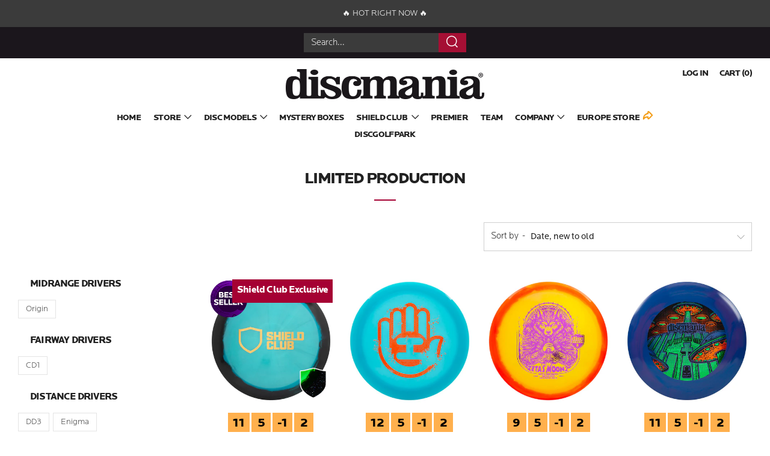

--- FILE ---
content_type: text/css;charset=utf-8
request_url: https://use.typekit.net/toy4ftq.css
body_size: 470
content:
/*
 * The Typekit service used to deliver this font or fonts for use on websites
 * is provided by Adobe and is subject to these Terms of Use
 * http://www.adobe.com/products/eulas/tou_typekit. For font license
 * information, see the list below.
 *
 * locator-web:
 *   - http://typekit.com/eulas/00000000000000003b9ace16
 *   - http://typekit.com/eulas/00000000000000003b9ace17
 *   - http://typekit.com/eulas/00000000000000003b9ace14
 *   - http://typekit.com/eulas/00000000000000003b9ace1c
 *
 * © 2009-2025 Adobe Systems Incorporated. All Rights Reserved.
 */
/*{"last_published":"2018-04-05 09:08:01 UTC"}*/

@import url("https://p.typekit.net/p.css?s=1&k=toy4ftq&ht=tk&f=7093.7094.7099.7103&a=339069&app=typekit&e=css");

@font-face {
font-family:"locator-web";
src:url("https://use.typekit.net/af/83fa2e/00000000000000003b9ace16/27/l?subset_id=1&fvd=n4&v=3") format("woff2"),url("https://use.typekit.net/af/83fa2e/00000000000000003b9ace16/27/d?subset_id=1&fvd=n4&v=3") format("woff"),url("https://use.typekit.net/af/83fa2e/00000000000000003b9ace16/27/a?subset_id=1&fvd=n4&v=3") format("opentype");
font-display:auto;font-style:normal;font-weight:400;font-stretch:normal;
}

@font-face {
font-family:"locator-web";
src:url("https://use.typekit.net/af/2f87ba/00000000000000003b9ace17/27/l?subset_id=1&fvd=i4&v=3") format("woff2"),url("https://use.typekit.net/af/2f87ba/00000000000000003b9ace17/27/d?subset_id=1&fvd=i4&v=3") format("woff"),url("https://use.typekit.net/af/2f87ba/00000000000000003b9ace17/27/a?subset_id=1&fvd=i4&v=3") format("opentype");
font-display:auto;font-style:italic;font-weight:400;font-stretch:normal;
}

@font-face {
font-family:"locator-web";
src:url("https://use.typekit.net/af/b62b21/00000000000000003b9ace14/27/l?subset_id=1&fvd=n3&v=3") format("woff2"),url("https://use.typekit.net/af/b62b21/00000000000000003b9ace14/27/d?subset_id=1&fvd=n3&v=3") format("woff"),url("https://use.typekit.net/af/b62b21/00000000000000003b9ace14/27/a?subset_id=1&fvd=n3&v=3") format("opentype");
font-display:auto;font-style:normal;font-weight:300;font-stretch:normal;
}

@font-face {
font-family:"locator-web";
src:url("https://use.typekit.net/af/5ebb55/00000000000000003b9ace1c/27/l?subset_id=1&fvd=n9&v=3") format("woff2"),url("https://use.typekit.net/af/5ebb55/00000000000000003b9ace1c/27/d?subset_id=1&fvd=n9&v=3") format("woff"),url("https://use.typekit.net/af/5ebb55/00000000000000003b9ace1c/27/a?subset_id=1&fvd=n9&v=3") format("opentype");
font-display:auto;font-style:normal;font-weight:900;font-stretch:normal;
}

.tk-locator-web { font-family: "locator-web",sans-serif; }


--- FILE ---
content_type: text/css
request_url: https://www.discmania.net/cdn/shop/t/27/assets/theme-custom.scss.css?v=91566196808539373501766998021
body_size: 3257
content:
.hidden{display:none}html{scroll-behavior:smooth}@font-face{font-family:Locator;src:url(//www.discmania.net/cdn/shop/t/27/assets/Locator-Light.woff?v=118956504772842997181677854431) format("woff"),url(//www.discmania.net/cdn/shop/t/27/assets/Locator-Regular.woff?13331) format("woff"),url(//www.discmania.net/cdn/shop/t/27/assets/Locator-RegularItalic.woff?v=99811764383512808751677854431) format("woff"),url(//www.discmania.net/cdn/shop/t/27/assets/Locator-Bold.woff?v=48503743553605812831677854431) format("woff"),url(//www.discmania.net/cdn/shop/t/27/assets/Locator-BoldItalic.woff?13331) format("woff"),url(//www.discmania.net/cdn/shop/t/27/assets/Locator-Black.woff?v=154717452276201900741677854431) format("woff")}h1,h2,h3,h4,h5,h6,nav a,a.nav__sub__link .js-header-sub-t-a{letter-spacing:-.05em!important}body,p{font-weight:300}h2,h3.blog__title.h4{line-height:1em}div.blog__text.rte,h3.product__title{line-height:1.2em}.header .primary-nav .primary-nav__items .primary-nav__item a[href="https://europe.discmania.net"]:after{content:"";background:url(arrow-outside-link.png) no-repeat;width:18px;height:16px;background-size:contain;display:inline-block;margin-left:5px}.mobile-draw .mobile-nav__items .mobile-nav__item a[href*="https://europe.discmania.net"]:after{content:"";background:url(arrow-outside-link.png) no-repeat;width:18px;height:16px;background-size:contain;display:inline-block;margin-left:5px}div.home-carousel__content.home-carousel__content:not(.discmania-slideshow-content){margin-top:340px!important}.home-carousel--minimal .home-carousel__btn{margin-top:0!important}.home-carousel__title{margin-bottom:10px!important}.home-carousel--title-4 .section__title-text{line-height:1em!important}a.home-carousel__btn{font-weight:800}.home-carousel--title-3 .section__title-text{line-height:1.2!important;margin-bottom:15px}.blog__items .o-layout{height:auto!important}.blog__items .o-layout .o-layout__item{position:relative!important;left:auto!important;top:auto!important}.article__title .section__title-text{line-height:1em!important}.article__title{margin-top:-62px!important}.section--1526280628692 .blog__details{margin-top:0!important;padding-top:15px;padding-bottom:10px}a.red-button{margin-top:20px;padding:23px 35px 20px;background:#a50133;color:#fff!important;font-weight:900;text-transform:uppercase}.page__content.rte .c-btn--primary{color:#fff!important}#mincart-button{background:#a50133!important}.pagination .page a,.pagination .next a,.pagination .prev a{background:#8c012b;color:#fff}.pagination .page a:hover,.pagination .next a:hover,.pagination .prev a:hover{color:#000}.template-collection .collection-products h4:not(.product__vendor){padding-left:20px}.template-collection .collection-products.eu{background:#303030}.template-collection .collection-products.eu h4:first-child{padding-top:20px}.template-collection .collection-products.eu h4,.template-collection .collection-products.eu h3,.template-collection .collection-products.eu p{color:#fff}.template-collection .collection-products.eu .product__media{background:#303030}.staff-profile{display:block;width:33%;float:left;padding:3px;height:21em}.staff-profile p{line-height:1.2em}.staff-profile img{max-width:100%;margin:0}.staff-profile h4{margin-top:5px;margin-bottom:0}.geo-popup{position:fixed;top:50%;left:50%;z-index:100;transform:translate(-50%,-50%);width:620px;opacity:0}.geo-popup .geo-popup__close{position:absolute;top:13px;right:13px;line-height:0;height:23px;width:23px;padding:0 0 4px}.geo-popup .geo-popup__close:hover{cursor:pointer}.geo-popup.disabled{display:none;visibility:hidden}.geo-popup .geo-popup__content{background:#000;padding:86px;text-align:center}.geo-popup .geo-popup__content .link{display:block}.geo-popup .geo-popup__content .c-btn{font-size:15px;width:100%;max-width:425.72px}.geo-popup .geo-popup__content .geo-popup__title{margin-bottom:25px}.geo-popup .geo-popup__content .geo-popup__title h2{color:#fff}.geo-popup .geo-popup__content .geo-popup__desc{margin-bottom:10px;color:#fff}.geo-popup .geo-popup__content .geo-popup__accept{margin:0 auto 10px;border:none;background:none;outline:none;background:#a50133}.geo-popup .geo-popup__content .geo-popup__accept:hover{cursor:pointer;opacity:.7}#mincart-popup-container{background:#000!important}#mincart-popup-container #mincart-title,#mincart-popup-container #mincart-limit-list{color:#fff}#mincart-popup-container #mincart-limit-list{font-weight:500}#mincart-popup-container #mincart-button:hover{cursor:pointer;background:#8c012b!important}.product .product__img-wrapper .best-seller-icon{position:absolute;left:5px;top:5px;width:65px;height:auto}.product .product__img-wrapper .coming-soon-tag{background:#a50133;position:absolute;right:5px;top:5px;height:auto;font-weight:900;color:#fff;padding:8px}.product .product__img-wrapper .coming-soon-tag h5{text-transform:none;color:#fff;margin-bottom:3px;text-align:left}.product .product__img-wrapper .coming-soon-tag h5,.product .product__img-wrapper .coming-soon-tag p,.product .product__img-wrapper .coming-soon-tag .coming-soon-tag-countdown{line-height:20px}.product .product__img-wrapper .coming-soon-tag p{font-weight:600;margin-bottom:0}.template-product .product-single__box .product-single__coming-soon{padding:24px;text-align:center}.template-product .product-single__box .product-single__coming-soon a{border-bottom:2px solid #a50133}.template-product .product-single__box .product-single__coming-soon h3{margin-bottom:0;margin-top:10px}.template-product .product-single__box .product-single__coming-soon p{margin-bottom:0}.template-product .product-single__box .product-single__coming-soon.active{display:block}.template-product .product-single__box .product-single__coming-soon .release-time{font-size:14px}.template-product .product-single__box .product-single__coming-soon .product-single__coming-soon-timer{color:#a50133;font-weight:600;text-transform:uppercase;font-size:1.7em}.template-product .product-single__box .product-single__form.coming-soon-product{display:none}.template-product .product-single__box .product-single__form .quantity-limit{color:#a50133}.template-product .product-single__photo .product-single__photo__item{position:relative}.template-product .product-single__photo .product-single__photo__item .best-seller-icon{position:absolute;top:5px;left:5px;width:100px;height:auto}.template-product #judgeme_product_reviews .jdgm-rev-widg{padding:24px;border:2px solid #ECECEC;margin:8px 0 10px}.template-product #judgeme_product_reviews .jdgm-rev-widg .jdgm-row-stars,.template-product #judgeme_product_reviews .jdgm-rev-widg .jdgm-form,.template-product #judgeme_product_reviews .jdgm-rev-widg .jdgm-rev-widg__title{text-align:left}.template-product #judgeme_product_reviews .jdgm-rev-widg .jdgm-row-stars .jdgm-rev-widg__summary-average .jdgm-link{opacity:1}.template-product #judgeme_product_reviews .jdgm-rev-widg .jdgm-row-stars .jdgm-widget-actions-wrapper a{color:#212121;border-bottom:2px solid #ffb04d!important;width:max-content;font-size:15px;padding:0 0 3px;background:none!important;border:none;font-weight:500;margin-left:0}.template-product #judgeme_product_reviews .jdgm-rev-widg .jdgm-form{padding-left:0}.template-product #judgeme_product_reviews .jdgm-rev-widg .jdgm-form input:not([type=submit]),.template-product #judgeme_product_reviews .jdgm-rev-widg .jdgm-form textarea{border:1px solid #e4e4e4}.template-product #judgeme_product_reviews .jdgm-rev-widg .jdgm-form input[type=text]:focus,.template-product #judgeme_product_reviews .jdgm-rev-widg .jdgm-form input[type=text]:focus-visible,.template-product #judgeme_product_reviews .jdgm-rev-widg .jdgm-form input[type=email]:focus,.template-product #judgeme_product_reviews .jdgm-rev-widg .jdgm-form input[type=email]:focus-visible,.template-product #judgeme_product_reviews .jdgm-rev-widg .jdgm-form input[type=url]:focus,.template-product #judgeme_product_reviews .jdgm-rev-widg .jdgm-form input[type=url]:focus-visible,.template-product #judgeme_product_reviews .jdgm-rev-widg .jdgm-form textarea:focus,.template-product #judgeme_product_reviews .jdgm-rev-widg .jdgm-form textarea:focus-visible{outline:none;border:2px solid #212121;border-radius:5px;transition:none}.template-product #judgeme_product_reviews .jdgm-rev-widg .jdgm-form .jdgm-form__fieldset-actions{margin-bottom:10px}.template-product #judgeme_product_reviews .jdgm-rev-widg .jdgm-form input[type=submit]{background:#8c012b;border:none;display:inline-block;vertical-align:middle;font:inherit;text-align:center;margin:0;cursor:pointer;padding:9px 30px;transition:all .3s ease-in-out;background-color:#a50133;color:#fff;font-family:locator-web,sans-serif;letter-spacing:0px;text-transform:uppercase;font-size:13px;height:44px}.template-product #judgeme_product_reviews .jdgm-rev-widg .jdgm-form .jdgm-form__fieldset:nth-child(5){display:none}.template-product #judgeme_product_reviews .jdgm-rev-widg .jdgm-form__reviewer-name-format-container,.template-product #judgeme_product_reviews .jdgm-rev-widg .jdgm-cancel-rev,.template-product #judgeme_product_reviews .jdgm-rev-widg .jdgm-rev__icon,.template-product #judgeme_product_reviews .jdgm-rev-widg .jdgm-row-actions,.template-product #judgeme_product_reviews .jdgm-rev-widg .jdgm-row-media{display:none}.template-product #judgeme_product_reviews .jdgm-rev-widg .jdgm-rev-widg__reviews .jdgm-rev__author{color:#212121}.template-product #judgeme_product_reviews .jdgm-rev-widg .jdgm-rev-widg__reviews .jdgm-rev{border-color:#ececec;border-top:1px solid #ECECEC}.template-product #judgeme_product_reviews .jdgm-rev-widg .jdgm-rev-widg__reviews .jdgm-rev .jdgm-rev__body p{font-size:13.5px}.template-product #judgeme_product_reviews .jdgm-rev-widg .jdgm-rev-widg__reviews .jdgm-rev .jdgm-rev__timestamp{font-size:13.5px;color:#212121}.template-product #judgeme_product_reviews .jdgm-rev-widg .jdgm-rev-widg__reviews .jdgm-rev .jdgm-rev__title{font-weight:600;font-size:16px;line-height:24px;text-transform:uppercase;color:#212121}.template-product #judgeme_product_reviews .jdgm-rev-widg .jdgm-paginate{border:none}.template-product #judgeme_product_reviews .jdgm-rev-widg .jdgm-paginate .jdgm-paginate__page{color:#212121!important;border-bottom:2px solid #a50133;padding:0;width:auto;font-size:15px!important;margin:0 2px}.template-product #judgeme_product_reviews .jdgm-rev-widg .jdgm-paginate .jdgm-paginate__page.jdgm-curt{font-weight:600;border-bottom:none;padding-bottom:1px}.template-product #judgeme_product_reviews .jdgm-rev-widg .jdgm-paginate .jdgm-paginate__page.jdgm-paginate__next-page,.template-product #judgeme_product_reviews .jdgm-rev-widg .jdgm-paginate .jdgm-paginate__page.jdgm-paginate__last-page,.template-product #judgeme_product_reviews .jdgm-rev-widg .jdgm-paginate .jdgm-paginate__page.jdgm-paginate__first-page,.template-product #judgeme_product_reviews .jdgm-rev-widg .jdgm-paginate .jdgm-paginate__page.jdgm-paginate__prev-page{border-bottom:none}.newsletter .error__messages{margin:0 auto;text-align:center}.newsletter .error__messages p{color:#a50133;font-weight:600}.discmania-disc-test .test-questions .o-layout--center{display:flex;min-height:550px}.discmania-disc-test .test-questions .o-layout--center .o-layout__item{position:relative}.discmania-disc-test .test-questions .o-layout--center .o-layout__item.disc-golf-players-mobile{display:none;padding-left:0}.discmania-disc-test .test-questions .o-layout--center .o-layout__item.disc-golf-players-desktop{background-image:url(//www.discmania.net/cdn/shop/t/27/assets/disc-golf-player-preparing-to-throw.jpg?v=122123695162739949931690446401);background-size:cover;margin-left:30px;background-position-x:31%}.discmania-disc-test .test-questions .o-layout--center .o-layout__item:nth-child(3){padding:80px 20px;text-align:center;background:linear-gradient(to bottom,#6515a8,#340b55)}.discmania-disc-test .test-questions .o-layout--center .o-layout__item .test-question-title{margin-bottom:50px}.discmania-disc-test .test-questions .o-layout--center .o-layout__item .button-down{width:60px;margin:0 auto}.discmania-disc-test .test-questions .o-layout--center .o-layout__item .button-down:not(.hidden){display:block}.discmania-disc-test .test-questions .o-layout--center .o-layout__item .start-test,.discmania-disc-test .test-questions .o-layout--center .o-layout__item .start-test-again{border:none;margin-top:80px}.discmania-disc-test .test-questions .o-layout--center .o-layout__item .test-question .test-answer{display:block;margin:0 auto 10px;width:250px;border:none}.discmania-disc-test .test-questions .o-layout--center .o-layout__item h2{color:#fff;text-align:center;font-size:52px;line-height:52px;margin:0 auto 30px}.discmania-disc-test .test-results{padding:50px 0 0}.discmania-disc-test .test-results .test-result{padding:20px}.slideshow-collections .slideshow-banners .slideshow-banners__banner{margin-bottom:42px}.slideshow-collections .slideshow-banners .slideshow-banners__banner.mobile{display:none}.slideshow-collections .slideshow-collection{margin-bottom:42px}.slideshow-collections .slideshow-collection .slideshow-collection__title{max-width:660px;margin:0 auto 20px;text-align:center;position:relative}.slideshow-collections .slideshow-collection .slideshow-collection__title .slideshow-collection__title-text:after{left:50%;margin-left:-18px;content:"";width:36px;height:2px;background:#a50133;position:absolute;bottom:-12px}.slideshow-collections .slideshow-collection .slideshow-collection__description{margin:0 auto 42px;text-align:center}.slideshow-collections .slideshow-collection .slideshow-collection__products .slick-prev,.slideshow-collections .slideshow-collection .slideshow-collection__products .slick-next{position:absolute;top:33%;transform:translateY(-40%);width:42px;height:42px;text-indent:-9999px;cursor:pointer;background:#a50133;color:#fff;text-align:center;font-size:17px;line-height:44px;-webkit-transition:all .3s ease-in-out;-moz-transition:all .3s ease-in-out;transition:all .3s ease-in-out;z-index:100;border:none}.slideshow-collections .slideshow-collection .slideshow-collection__products .slick-prev:hover,.slideshow-collections .slideshow-collection .slideshow-collection__products .slick-next:hover{background:#8c012b}.slideshow-collections .slideshow-collection .slideshow-collection__products .slick-prev{left:0}.slideshow-collections .slideshow-collection .slideshow-collection__products .slick-prev:after{font-family:sb-icons!important;speak:none;font-style:normal;font-weight:400;font-variant:normal;text-transform:none;line-height:1;-webkit-font-smoothing:antialiased;display:inline-block;content:"\e939";text-indent:0px;position:absolute;top:12px;left:12px;color:#fff}.slideshow-collections .slideshow-collection .slideshow-collection__products .slick-next{right:0}.slideshow-collections .slideshow-collection .slideshow-collection__products .slick-next:after{font-family:sb-icons!important;speak:none;font-style:normal;font-weight:400;font-variant:normal;text-transform:none;line-height:1;-webkit-font-smoothing:antialiased;display:inline-block;content:"\e939";text-indent:0px;position:absolute;top:12px;left:12px;color:#fff;content:"\e93a"}.slideshow-collections .slideshow-collection .slideshow-collection__products .slick-dots{position:relative;width:100%;text-align:center}.slideshow-collections .slideshow-collection .slideshow-collection__products .slick-dots li{display:inline-block;margin:0 4px;width:12px;height:12px;background:#1113}.slideshow-collections .slideshow-collection .slideshow-collection__products .slick-dots li.slick-active{background:#11111180}.slideshow-collections .slideshow-collection .slideshow-collection__products .slick-dots li button{padding:0;width:12px;height:12px;transition:all .3s ease-in-out}.slideshow-collections .slideshow-collection .slideshow-collection__products .slick-dots li button:hover,.slideshow-collections .slideshow-collection .slideshow-collection__products .slick-dots li button:focus{background:#a50133}.slideshow-collections .slideshow-collection .slideshow-collection__products .slick-dots li button:before{content:none}img.top-box{width:100%!important;float:none!important}.text-right{text-align:left!important}.stars{width:25%}.stars-small{width:25%;margin-top:10px!important}.grey{padding-left:10px;margin-top:3px;color:#b3b3b3!important}.has-quote-icon:before{content:'"';color:#a50133;display:inline-block;position:absolute;margin-left:-30px;font-weight:900;font-family:locator-web,sans-serif;font-style:italic;font-size:1.75em;margin-top:-10px}body#new-arrivals h1.section__title-text,body#reinvention h1.section__title-text,body#discmania-originals h1.section__title-text,body#discmania-evolution h1.section__title-text,body#discmania-active h1.section__title-text,body#best-sellers h1.section__title-text{display:none}div.comingSoonBadge2{font-weight:600;text-transform:uppercase;font-size:1.2em;padding-left:12px!important;padding-right:12px!important;background-color:#212121!important;border:none!important}.coming-soon-container{display:none;padding:24px;text-align:center}.coming-soon-container h3{margin-bottom:0;margin-top:10px}.coming-soon-container.active{display:block}.coming-soon-container .release-time{font-size:14px}#coming-soon{color:#a50133;font-weight:600;text-transform:uppercase;font-size:1.7em}.product-single__form.comingsoon,.product-single__form.comingsoon .product-single__add-btn{display:none}.small-email{font-size:.9em;color:#a50133}.rte img.caption{margin-bottom:0!important}figcaption{font-style:italic;margin-top:0;background:#f0efef;padding:5px 5px 5px 10px}.some a{border:none!important}@media only screen and (max-width: 1400px){.discmania-disc-test .disc-golf-players-desktop{display:none}.discmania-disc-test .test-questions .o-layout--center .o-layout__item.disc-golf-players-mobile{display:block}.discmania-disc-test .o-layout--center{flex-direction:column;margin-left:0}.discmania-disc-test .o-layout__item{width:100%!important}}@media only screen and (max-width: 620px){.geo-popup{width:calc(100% - 36px)}.geo-popup .geo-popup__content{padding:50px 20px}.geo-popup .geo-popup__content .geo-popup__accept{padding:9px 15px}}@media only screen and (min-device-width: 768px) and (-webkit-min-device-pixel-ratio: 2){img.top-box{width:50%!important;float:left!important}.text-right{text-align:left!important}.stars-small{width:10%;margin-top:17px!important}.text-review{padding-top:24px!important;display:block!important}.stars{width:25%;float:left;padding:0 45px 50px 0;clear:left}.review{display:block!important;clear:both}.mb-video{margin-top:30px!important;padding-bottom:30px!important}}@media only screen and (max-width: 768px){.staff-profile{width:48%;height:18em}#shopify-section-collection-template-best-sellers .collection__header{margin-bottom:18px}.slideshow-collections .slideshow-banners .slideshow-banners__banner.desktop{display:none}.slideshow-collections .slideshow-banners .slideshow-banners__banner.mobile{display:block!important}.slideshow-collections .slideshow-collection__product .product{padding:0 50px}.discmania-disc-test .test-questions .o-layout--center .o-layout__item h2{font-size:38px;line-height:38px}}@media only screen and (max-width: 480px){.product-single__bottom .o-layout__item{padding-left:0}.product-single__bottom .o-layout{margin-left:0}.discmania-disc-test .test-questions .o-layout--center .o-layout__item h2{font-size:32px;line-height:32px}}.geo-tariff-popup{position:fixed;top:50%;left:50%;z-index:9999;transform:translate(-50%,-50%);width:620px;opacity:0;transition:opacity .3s ease}.geo-tariff-popup.disabled{display:none;visibility:hidden}.geo-tariff-popup .geo-tariff-popup__close{position:absolute;top:13px;right:13px;line-height:0;height:23px;width:23px;padding:0 0 4px;color:#fff;background:#a50133}.geo-tariff-popup .geo-tariff-popup__close:hover{cursor:pointer}.geo-tariff-popup .geo-tariff-popup__content{background:#000;padding:68px;text-align:center}.geo-tariff-popup .geo-tariff-popup__content .link{display:block}.geo-tariff-popup .geo-tariff-popup__content .c-btn{font-size:15px;width:100%;max-width:425.72px;margin-bottom:10px}.geo-tariff-popup .geo-tariff-popup__content .geo-tariff-popup__title{margin-bottom:25px}.geo-tariff-popup .geo-tariff-popup__content .geo-tariff-popup__title h2{color:#fff}.geo-tariff-popup .geo-tariff-popup__content .geo-tariff-popup__desc{margin-bottom:10px;color:#fff;pointer-events:none}.geo-tariff-popup .geo-tariff-popup__content .geo-tariff-popup__desc:hover{cursor:pointer;opacity:.7}.geo-tariff-popup .geo-tariff-popup__content .geo-tariff-popup__accept,.geo-tariff-popup .geo-tariff-popup__content .geo-tariff-popup__decline{border:none;outline:none;background:#a50133;margin-bottom:10px}.geo-tariff-popup .geo-tariff-popup__content .geo-tariff-popup__accept:hover,.geo-tariff-popup .geo-tariff-popup__content .geo-tariff-popup__decline:hover{cursor:pointer;opacity:.7}.geo-tariff-popup .section__title-desc{position:relative}.geo-tariff-popup .section__title-desc:after{content:"";width:36px;height:2px;background:#a50133;position:absolute;left:50%;transform:translate(-50%);bottom:-.3em}.geo-tariff-popup .c-btn{display:block;width:80%;max-width:300px;margin:10px auto;padding:12px 20px;font-size:16px;font-weight:400;text-align:center;text-transform:uppercase;letter-spacing:.5px;color:#fff;background:#a50133;border:none;text-decoration:none;cursor:pointer;transition:background .3s ease;height:48px}@media screen and (max-width: 767px){.geo-tariff-popup{width:90%!important}.geo-tariff-popup .geo-tariff-popup__content{padding:30px!important}.geo-tariff-popup .geo-tariff-popup__content .c-btn{font-size:14px!important;max-width:100%!important;height:auto!important}.geo-tariff-popup .geo-tariff-popup__content .geo-tariff-popup__title{margin-bottom:20px!important}.geo-tariff-popup .geo-tariff-popup__content .geo-tariff-popup__title h2{font-size:18px!important}.geo-tariff-popup .geo-tariff-popup__content .geo-tariff-popup__desc{font-size:14px!important;line-height:1.5!important}.geo-tariff-popup .geo-tariff-popup__close{top:10px!important}.geo-tariff-popup .section__title-desc:after{width:30px!important}}.cart-popup-wrap{position:fixed;top:0;left:0;width:100%;height:100%;display:none;justify-content:center;align-items:center;background-color:#000000bd;z-index:1100;outline:none!important;-webkit-backface-visibility:hidden;pointer-events:none;transition:opacity .3s ease-in-out}.cart-p.cart-a{opacity:1;transition:all .25s ease-in;border-width:0px}.cart-p{opacity:.5;color:#000;position:relative;background-color:#fff;padding:18px;max-width:500px;margin:18px auto;width:calc(100% - 36px);pointer-events:auto;border:solid white 1px;overflow:auto;max-height:95vh;border-radius:10px;box-shadow:0 4px 10px #0003}.cart-popup h2{font-size:1.5rem;font-weight:700;margin-bottom:15px;color:#333;text-align:center}.cart-popup ul{list-style:none;padding:0;margin:0 0 20px;text-align:left}.cart-popup ul li{display:flex;align-items:center;gap:10px;padding:10px;background:#f9f9f9;border-radius:5px;margin-bottom:8px;color:#333}.cart-popup ul li .icon{font-size:1.2rem}.cart-popup ul li.error{background:#ffe6e6;border-left:4px solid #e74c3c}.cart-popup-close{-webkit-user-select:none;cursor:pointer;float:right;width:unset;font-style:normal;font-size:28px;font-family:Arial,Baskerville,monospace;overflow:visible;background:transparent;border:0;-webkit-appearance:none;display:block;outline:none;padding:0 0 0 10px;box-shadow:none;margin-top:-10px;opacity:.65}.cart-popup-actions{display:flex;justify-content:flex-end}.cart-popup-ok{margin-top:20px;padding:10px 20px;color:#fff;border:none;border-radius:4px;cursor:pointer;font-size:14px;text-transform:uppercase;transition:background-color .2s ease-out;background-color:#a50f34}.cart-popup-ok:hover{background:#8c012b!important}
/*# sourceMappingURL=/cdn/shop/t/27/assets/theme-custom.scss.css.map?v=91566196808539373501766998021 */


--- FILE ---
content_type: application/javascript; charset=utf-8
request_url: https://navidiumcheckout.com/cdn/v10/navidium-v10-beta.js
body_size: 7259
content:
function use_NVD_Console$1(...rest) {}
const NVD_addProtection = async (variantId, quantity = 1, reload = false) => {
  const request = {
    method: 'POST',
    headers: {
      'Content-Type': 'application/json;',
      Accept: 'application/json'
    },
    body: JSON.stringify({
      id: variantId,
      quantity
    })
  }
  const cartData = await fetch('/cart/add.js', request)
  const cartJson = await cartData.json()
  if (cartJson.id) {
    localStorage.setItem('nvd_opted_out', false)
    localStorage.setItem('cart_protection', variantId)
    localStorage.removeItem('nvdconfig')
    location.href = '/checkout'
  }
}
const shopCurrency = nvdShopCurrency
function NVD_formatMoney(cents, format = shopCurrency) {
  if (typeof cents === 'string') {
    cents = cents.replace('.', '')
  }
  let value = ''
  const placeholderRegex = /\{\{\s*(\w+)\s*\}\}/
  const formatString = format || this.money_format
  function defaultOption(opt, def) {
    return typeof opt === 'undefined' ? def : opt
  }
  function formatWithDelimiters(number, precision, thousands, decimal) {
    precision = defaultOption(precision, 2)
    thousands = defaultOption(thousands, ',')
    decimal = defaultOption(decimal, '.')
    if (isNaN(number) || number == null) {
      return 0
    }
    number = (number / 100).toFixed(precision)
    const parts = number.split('.')
    const dollars = parts[0].replace(
      /(\d)(?=(\d\d\d)+(?!\d))/g,
      `$1${thousands}`
    )
    const cents2 = parts[1] ? decimal + parts[1] : ''
    return dollars + cents2
  }
  switch (formatString.match(placeholderRegex)[1]) {
    case 'amount':
      value = formatWithDelimiters(cents, 2)
      break
    case 'amount_no_decimals':
      value = formatWithDelimiters(cents, 0)
      break
    case 'amount_with_comma_separator':
      value = formatWithDelimiters(cents, 2, '.', ',')
      break
    case 'amount_no_decimals_with_comma_separator':
      value = formatWithDelimiters(cents, 0, '.', ',')
      break
    default:
      value = formatWithDelimiters(cents, 2)
      break
  }
  return formatString.replace(placeholderRegex, value)
}
const NVD_getCartCallback = async (callback) => {
  const cart = await fetch('/cart.js')
  const cartData = await cart.json()
  if (callback) return callback(cartData)
  return cartData
}
let NVD_updateCartLine = async (
  lineAttribute,
  cartItemsList,
  cartItems,
  qtyPlus,
  qtyMinus,
  rmvItem
) => {
  await cartItemsList.forEach((item) => {
    use_NVD_Console$1(
      item.innerHTML
        .toString()
        .includes('/products/navidium-shipping-protection')
    )
    if (
      item.innerHTML
        .toString()
        .includes('/products/navidium-shipping-protection') == true
    ) {
      item.style.display = 'none !important'
      item.remove()
    }
    cartItems.forEach((cartItem, index) => {
      if (item.innerHTML.toString().includes(cartItem.url)) {
        use_NVD_Console$1(item.querySelector(`[${lineAttribute}]`))
        const lineItem = item.querySelectorAll(`[${lineAttribute}]`)
        const removeItem = item.querySelectorAll(rmvItem)
        const quantityPlus = item.querySelectorAll(qtyPlus)
        const quantityMinus = item.querySelectorAll(qtyMinus)
        if (lineItem) {
          lineItem.forEach((item2) =>
            item2.setAttribute(lineAttribute, index + 1)
          )
        }
        if (quantityPlus) {
          quantityPlus.forEach((item2) =>
            item2.setAttribute(
              'data-href',
              `/cart/change?quantity=${cartItem.quantity + 1}&line=${index + 1}`
            )
          )
        }
        if (quantityMinus) {
          quantityMinus.forEach((item2) =>
            item2.setAttribute(
              'data-href',
              `/cart/change?quantity=${cartItem.quantity - 1}&line=${index + 1}`
            )
          )
        }
        if (removeItem) {
          removeItem.forEach((item2) =>
            item2.setAttribute(
              'href',
              `/cart/change?line=${index + 1}&quantity=0`
            )
          )
        }
      }
    })
  })
}
const NVD_updateLiveCart = async (cartData = null) => {
  let cart = cartData
  if (cart == null) cart = await NVD_getCartCallback()
  let curRate = Shopify.currency.rate
  let cartTotal = cart.total_price
  const protectionPrice = Number(localStorage.getItem('nvdProtectionPrice'))
  let totalPrice
  const cartItems = cart.items
  const totalCount = cart.item_count
  const optedOut = localStorage.getItem('nvd_opted_out')
    ? Boolean(JSON.parse(localStorage.getItem('nvd_opted_out')))
    : null
  const lineAttribute = 'data-line'
  const quantityPlus = '[data-action="increase-quantity"]'
  const quantityMinus = '[data-action="decrease-quantity"]'
  const removeItem = '.line-item__quantity-remove'
  const totalElem = document.querySelectorAll(nvdControls.subtotal_item)
  const cartCountElem = document.querySelectorAll(nvdControls.cartCounter)
  const cartItemNodes = document.querySelectorAll('.item__cart')
  const cartItemsList = Array.from(cartItemNodes)
  let currentCount
  let XtotalPrice
  const shopCurrency2 = nvdShopCurrency
  if (optedOut == false) {
    currentCount = totalCount
    XtotalPrice = cartTotal + protectionPrice * parseFloat(curRate) * 100
    totalPrice = NVD_formatMoney(XtotalPrice, shopCurrency2)
  }
  if (optedOut == true || optedOut == null) {
    totalPrice = NVD_formatMoney(cart.total_price, shopCurrency2)
    currentCount = totalCount
  }
  if (cart.item_count == 0) currentCount = 0
  if (totalElem) totalElem.forEach((elem) => (elem.innerHTML = totalPrice))
  if (cartCountElem) {
    cartCountElem.forEach(
      (elem) => (elem.innerHTML = `(${currentCount} items)`)
    )
  }
  await NVD_updateCartLine(
    lineAttribute,
    cartItemsList,
    cartItems,
    quantityPlus,
    quantityMinus,
    removeItem
  )
}
let NVD_buildWidget = (shopConfig, priceFromApi, nvdVariant, checked) => {
  const {
    nvd_name,
    nvd_subtitle,
    nvd_description,
    widget_icon,
    nvd_message,
    learnMore
  } = shopConfig
  const shopCurrency2 = nvdShopCurrency
  const protectionPrice = priceFromApi
  const protectionVariant = nvdVariant
  const protectionCheckbox = checked ? 'checked' : ''
  const selectedStyle = protectionCheckbox
    ? "'display: block'"
    : "'display: none'"
  const diselectedStyle = protectionCheckbox
    ? "'display: none'"
    : "'display: block'"
  let learnMoreMarkup = ''
  if (learnMore.length !== 0 && learnMore.includes('https://')) {
    learnMoreMarkup = `<button type="button" class="btnCstm tooltipCstm">
                    <svg width="15" height="15" viewBox="0 0 15 15" fill="none" xmlns="http://www.w3.org/2000/svg">
                        <path d="M7.5 0C3.36433 0 0 3.36433 0 7.5C0 11.6357 3.36433 15 7.5 15C11.6357 15 15 11.6357 15 7.5C15 3.36433 11.6357 0 7.5 0ZM7.5 11.875C7.15496 11.875 6.87504 11.595 6.87504 11.25C6.87504 10.905 7.15496 10.625 7.5 10.625C7.84504 10.625 8.12496 10.905 8.12496 11.25C8.12496 11.595 7.84504 11.875 7.5 11.875ZM8.48934 7.90123C8.26813 8.00308 8.12496 8.22624 8.12496 8.46943V8.75004C8.12496 9.09496 7.84561 9.375 7.5 9.375C7.15439 9.375 6.87504 9.09496 6.87504 8.75004V8.46943C6.87504 7.73998 7.30373 7.0713 7.96566 6.76563C8.60252 6.47255 9.06246 5.69435 9.06246 5.31246C9.06246 4.45129 8.36185 3.75 7.5 3.75C6.63815 3.75 5.93754 4.45129 5.93754 5.31246C5.93754 5.6575 5.65807 5.93754 5.31246 5.93754C4.96685 5.93754 4.6875 5.6575 4.6875 5.31246C4.6875 3.7619 5.94933 2.49996 7.5 2.49996C9.05067 2.49996 10.3125 3.7619 10.3125 5.31246C10.3125 6.15692 9.57996 7.39815 8.48934 7.90123Z" fill="#212B36">
                        </path>
                    </svg>
                    <span class="toolltiptextCstm"><a style="color:#fff" href="${learnMore}" target="_blank">${learnMore}</a></span>
                </button>`
  } else if (learnMore.length !== 0) {
    learnMoreMarkup = `<button type="button" class="btnCstm tooltipCstm">
                    <svg width="15" height="15" viewBox="0 0 15 15" fill="none" xmlns="http://www.w3.org/2000/svg">
                        <path d="M7.5 0C3.36433 0 0 3.36433 0 7.5C0 11.6357 3.36433 15 7.5 15C11.6357 15 15 11.6357 15 7.5C15 3.36433 11.6357 0 7.5 0ZM7.5 11.875C7.15496 11.875 6.87504 11.595 6.87504 11.25C6.87504 10.905 7.15496 10.625 7.5 10.625C7.84504 10.625 8.12496 10.905 8.12496 11.25C8.12496 11.595 7.84504 11.875 7.5 11.875ZM8.48934 7.90123C8.26813 8.00308 8.12496 8.22624 8.12496 8.46943V8.75004C8.12496 9.09496 7.84561 9.375 7.5 9.375C7.15439 9.375 6.87504 9.09496 6.87504 8.75004V8.46943C6.87504 7.73998 7.30373 7.0713 7.96566 6.76563C8.60252 6.47255 9.06246 5.69435 9.06246 5.31246C9.06246 4.45129 8.36185 3.75 7.5 3.75C6.63815 3.75 5.93754 4.45129 5.93754 5.31246C5.93754 5.6575 5.65807 5.93754 5.31246 5.93754C4.96685 5.93754 4.6875 5.6575 4.6875 5.31246C4.6875 3.7619 5.94933 2.49996 7.5 2.49996C9.05067 2.49996 10.3125 3.7619 10.3125 5.31246C10.3125 6.15692 9.57996 7.39815 8.48934 7.90123Z" fill="#212B36">
                        </path>
                    </svg>
                    <span class="toolltiptextCstm">${learnMore}</span>
                </button>`
  }
  const snippet = `
  <div class="appearance-right-previw" id="nvd-widget-cart">
  <div class="d-flexCstm">
    <div class="flex-shrink-0Cstm">
      <div class="form-checkCstm form-switchCstm">
      <input class="forms-check-inputCstm" type="checkbox" id="shippingProtectionCheckBox"
       ${protectionCheckbox} data-protected-variant="${protectionVariant}" 
  }/>
            <div class='img'>
            <img class="navidium-shipping-icon" width="auto" height="auto" src="${widget_icon}" alt="Navidium icon"/>
            <svg width="20" height="26" viewBox="0 0 20 26" fill="none" xmlns="http://www.w3.org/2000/svg">
              <path
                d="M9.8056 0.867554L0.00976562 4.2023C0.218188 8.16232 -0.177814 14.415 0.635031 17.1245C1.32282 19.4171 7.16558 23.8634 9.8056 25.6698C11.9593 23.9329 17.3442 20.4317 18.3509 18.1666C20.0183 14.415 19.8793 8.09285 19.6014 4.2023L9.8056 0.867554Z"
                fill="#6D7175"></path>
              <path d="M5.01172 13.1644L7.92963 16.7076L14.3907 10.0381" stroke="white" stroke-width="1.66738"
                stroke-linecap="round" stroke-linejoin="round"></path>
            </svg>
            </div>
      </div>
    </div>
    <div class="flex-grow-1Cstm ms-3Cstm">
       <h4>${nvd_name}
         ${learnMoreMarkup}
       </h4>
       <p>${nvd_subtitle}
         <strong class="shipping-protection-price">
           ${NVD_formatMoney(
             protectionPrice * 100 * parseFloat(Shopify.currency.rate),
             shopCurrency2
           )}
         </strong>
       </p>
       <p class="nvd-selected" style=${selectedStyle}>${nvd_description}</p>
       <p class="nvd-dis-selected" style=${diselectedStyle}>${nvd_message}</p>
    </div>
  </div>
</div>
   `
  return snippet
}
window.addEventListener(
  'click',
  (ev) => {
    const navidiumTriggers = Array.from(
      document.querySelectorAll('#shippingProtectionCheckBox')
    )
    const elm = ev.target
    if (navidiumTriggers.includes(elm)) {
      const checked = ev.target.checked
      console.log(checked)
      if (!checked) {
        localStorage.setItem('nvd_opted_out', true)
        NVD_nvd_init()
        NVD_updateLiveCart()
      } else {
        localStorage.setItem('nvd_opted_out', false)
        NVD_nvd_init()
        NVD_updateLiveCart()
      }
    }
  },
  true
)
function NVD_findClosest(arr, target, adjustment = 'rounding_down') {
  if (!arr || !arr.length) return null
  let toMatch = parseFloat(target)
  let finalOutput = 0
  let n = arr.length
  for (let i = 0; i < n; i++) {
    let current = arr[i]
    let next = arr[i + 1]
    if (toMatch >= current && toMatch <= next) {
      if (adjustment === 'rounding_down') finalOutput = current
      if (adjustment === 'rounding_up') finalOutput = next
      break
    } else if (toMatch <= current) {
      finalOutput = current
      break
    }
  }
  return finalOutput
}
const NVD_calculateProtection = async (cartTotal, nvdConfig) => {
  let conversionRate = parseFloat(Shopify.currency.rate)
  let convertedTotal = cartTotal / conversionRate
  let protection_type = nvdConfig.protection_type
  let protection_percentage = nvdConfig.protection_percentage
  let protectionId
  let protectionPrice
  let minPrice = Number(nvdConfig.min_protection_price)
  let maxPrice = Number(nvdConfig.max_protection_price)
  let minId = nvdConfig.min_protection_variant
  let maxId = nvdConfig.max_protection_variant
  let protectionVariants = nvdConfig.protection_variants
  let PriceRounding = nvdConfig.rounding_value
  protection_type = parseInt(protection_type)
  console.log('113 protection_type', protection_type)
  if (protection_type == 1) {
    let ourProtectionPrice = (convertedTotal * protection_percentage) / 100
    ourProtectionPrice = ourProtectionPrice.toFixed(2)
    if (ourProtectionPrice < minPrice) {
      console.log('Our protection price is less than minimum')
      protectionPrice = minPrice
      protectionId = minId
      return {
        price: protectionPrice,
        variant_id: protectionId
      }
    } else if (ourProtectionPrice > maxPrice) {
      console.log('Our protection price is greater than maximum')
      protectionPrice = maxPrice
      protectionId = maxId
      return {
        price: protectionPrice,
        variant_id: protectionId
      }
    } else {
      console.log('calculating protection')
      const priceArray = Object.keys(protectionVariants)
      priceArray.sort((a, b) => a - b)
      protectionPrice = NVD_findClosest(
        priceArray,
        ourProtectionPrice,
        PriceRounding
      )
      if (protectionPrice == 0) {
        return {
          price: maxPrice,
          variant_id: maxId
        }
      }
      protectionId = protectionVariants[protectionPrice]
      console.log({
        price: protectionPrice,
        variant_id: protectionId
      })
      return {
        price: protectionPrice,
        variant_id: protectionId
      }
    }
  } else {
    let apiURL = await fetch(
      `https://1w7axnu8ib.execute-api.us-east-1.amazonaws.com`,
      {
        method: 'POST',
        headers: {
          'Content-type': 'application/json'
        },
        body: JSON.stringify({
          query: GET_MARCH_QUERY,
          variables: {
            input: {
              shop_url: nvdShop,
              price: convertedTotal,
              currency: ''
            }
          }
        })
      }
    )
    let data = await apiURL.json()

    const formattedData = {
      price: data?.data?.getMarch?.final_variant_price,
      variant_id: data?.data?.getMarch?.final_variant_id
    }
    return formattedData
  }
}
const NVD_adjustProtectionQuantity = async (
  variantId,
  quantity,
  reload = false
) => {
  const request = {
    method: 'POST',
    headers: {
      'Content-Type': 'application/json;',
      Accept: 'application/json'
    },
    body: JSON.stringify({
      id: String(variantId),
      quantity: String(quantity)
    })
  }
  const cartData = await fetch('/cart/change.js', request)
  const cartJson = await cartData.json()
  use_NVD_Console(
    '%cnew cart instance after duplicate protection quantity decrease',
    'color:yellow',
    cartJson
  )
  console.dir(cartJson)
  NVD_updateLiveCart(cartJson)
  if (reload) {
    location.reload()
  } else {
    return cartJson
  }
}
const WIDGET_QUERY = `
  query getWidget($shopUrl: String) {
    getWidget(shop_url: $shopUrl)
  }
`
const GET_MARCH_QUERY = `
  query getMarch($input: MarchInput) {
    getMarch(input: $input )
  }
`
const NVD_prefetch = async (callback) => {
  let nvdConfig = localStorage.getItem('nvdconfig')
    ? JSON.parse(localStorage.getItem('nvdconfig'))
    : null
  if (nvdConfig) {
    const today = new Date()
    const expiration = new Date(nvdConfig.expiration)
    if (today > expiration) {
      localStorage.removeItem('nvdconfig')
      nvdConfig = null
      NVD_prefetch()
    }
  } else {
    await fetch(`https://1w7axnu8ib.execute-api.us-east-1.amazonaws.com`, {
      method: 'POST',
      headers: { 'Content-type': 'application/json' },
      body: JSON.stringify({
        query: WIDGET_QUERY,
        variables: {
          shopUrl: nvdShop
        }
      })
    })
      .then((res) => res.json())
      .then((data) => {
        const initialData = data.data.getWidget
        const today = new Date()
        const shopConfig = {
          success: initialData.success,
          show_on_cart: initialData.nvd_show_cart,
          show_on_checkout: initialData.nvd_show_checkout,
          widget_location: initialData.widget_location,
          auto_insurance: initialData.nvd_auto_insurance,
          nvd_name: initialData.nvd_name,
          nvd_subtitle: initialData.nvd_subtitle,
          widget_icon: initialData.nvd_widget_icon,
          learnMore: initialData == null ? void 0 : initialData.nvd_learn_more,
          nvd_description: initialData.nvd_description,
          nvd_message: initialData.nvd_message,
          protection_variants: initialData.nvd_variants,
          product_exclusion: initialData.product_exclusion.split(','),
          min_protection_price: initialData.min_protection_value,
          max_protection_price: initialData.max_protection_value,
          protection_type: initialData.nvd_protection_type,
          protection_percentage: initialData.nvd_protection_type_value,
          min_protection_variant: initialData.min_variant_id,
          max_protection_variant: initialData.max_variant_id,
          expiration: today.setDate(today.getDate() + 3),
          previewMode: initialData.nvd_preview_mode,
          rounding_value: initialData.rounding_value,
          maxThreshold: initialData.threshold_value
        }
        localStorage.setItem('nvdconfig', JSON.stringify(shopConfig))
        if (callback) return callback()
      })
      .catch((err) => {
        use_NVD_Console$1(
          '%c navidium error',
          'color: yellow; background-color: red; font-size: 12px',
          err.message
        )
      })
  }
}
const NVD_checkCart = async (cartData, callback = null) => {
  const currency = await cartData.currency
  if (cartData.items.length != 0) {
    const { items } = cartData
    let total = parseFloat(cartData.total_price)
    const nvdCounterArray = []
    let recheck = false
    let dupeVariant
    const shopConfig = localStorage.getItem('nvdconfig')
      ? JSON.parse(localStorage.getItem('nvdconfig'))
      : null
    const excludedSKUs = shopConfig.product_exclusion
    if (!shopConfig) {
      await NVD_prefetch()
    }
    await items.forEach((item) => {
      if (item.handle.includes('navidium-shipping-protection')) {
        nvdCounterArray.push(item.variant_id)
        localStorage.setItem('cart_protection', item.variant_id)
        total -= item.final_line_price
        if (item.quantity > 1) {
          recheck = true
          dupeVariant = item.variant_id
        }
      } else {
        excludedSKUs.forEach((sku) => {
          if (item.product_type === 'Digital Product') {
            use_NVD_Console$1(
              '%c Navidium Message:Product is excluded',
              'color: yellow; background-color: blue; font-size: 16px',
              item.sku,
              item.final_price
            )
            total -= item.final_line_price
          } else if (item.gift_card || item.sku === sku) {
            use_NVD_Console$1(
              '%c Navidium Message:Product is excluded',
              'color: yellow; background-color: blue; font-size: 16px',
              item.sku,
              item.final_price
            )
            total -= item.final_line_price
          }
        })
      }
    })
    if (recheck === true) {
      NVD_adjustProtectionQuantity(dupeVariant, 0, false)
      NVD_getCartCallback(NVD_checkCart)
    }
    if (nvdCounterArray.length > 1) {
      nvdCounterArray.forEach((item) => {
        NVD_adjustProtectionQuantity(item, 0)
        localStorage.removeItem('cart_protection')
        recheck = false
      })
    }
    if (nvdCounterArray.length == 0) {
      localStorage.removeItem('cart_protection')
    }
    if (nvdCounterArray.length == items.length) {
      fetch('/cart/clear.js').then((res) => {
        window.location.reload()
        localStorage.removeItem('cart_protection')
      })
    }
    return {
      total: parseFloat(total),
      currency
    }
  }
  return {
    total: 0,
    currency
  }
}
const NVD_checkWidgetView = () => {
  const optedOut = localStorage.getItem('nvd_opted_out')
  const selected = document.querySelector('.nvd-selected')
  const deselected = document.querySelector('.nvd-dis-selected')
  if (optedOut == 'true') {
    if (selected) selected.style.display = 'none'
    if (deselected) deselected.style.display = 'block'
  } else {
    if (selected) selected.style.display = 'block'
    if (deselected) deselected.style.display = 'none'
  }
}
const NVD_nvd_init = async () => {
  console.time('nvd_init')
  localStorage.setItem('nvd_running', true)
  const shopConfig = localStorage.getItem('nvdconfig')
    ? JSON.parse(localStorage.getItem('nvdconfig'))
    : null
  if (shopConfig);
  else {
    await NVD_prefetch(NVD_nvd_init)
    return
  }
  const cartProtectionVariant = localStorage.getItem('cart_protection')
    ? localStorage.getItem('cart_protection')
    : null
  const optedOut = JSON.parse(localStorage.getItem('nvd_opted_out'))
  let showWidget = true
  if (shopConfig.show_on_cart === '0') showWidget = false
  const { success } = shopConfig
  let checked
  let nvdVariant
  if (showWidget && success) {
    const cart = await NVD_getCartCallback(NVD_checkCart)
    const cartTotal = (await cart.total) / 100
    const getProtection = await NVD_calculateProtection(cartTotal, shopConfig)
    console.log({ getProtection })
    const variantFromApi = await getProtection.variant_id
    const priceFromApi = await getProtection.price
    shopConfig.auto_insurance
    let maxThresholdPrice = parseFloat(shopConfig.maxThreshold)
    maxThresholdPrice = (
      maxThresholdPrice * parseFloat(Shopify.currency.rate)
    ).toFixed(2)
    const cartEmpty = cartTotal === 0
    const widgetPlaceHolders = document.querySelectorAll('.nvd-mini')
    widgetPlaceHolders.length > 0
    localStorage.setItem('nvdProtectionPrice', priceFromApi)
    localStorage.setItem('nvdVariant', variantFromApi)
    if (cartEmpty || maxThresholdPrice <= cartTotal) {
      console.log(
        'cart total is zero or max threshold true. No need to add protection'
      )
      return
    }
    var auto_insurance_checker = parseInt(shopConfig.auto_insurance)
    if (auto_insurance_checker != 1) {
      checked = false
    }
    if (optedOut == true || optedOut == null) {
      checked = false
    } else {
      checked = true
    }
    if (auto_insurance_checker == 1 && optedOut == null) {
      checked = true
    }
    if (auto_insurance_checker == 1 && optedOut == false) {
      checked = true
    }
    if (cartProtectionVariant) {
      if (cartProtectionVariant === variantFromApi) {
        nvdVariant = cartProtectionVariant
        if (document.querySelector('.nvd-mini')) {
          document.querySelectorAll('.nvd-mini').forEach((item) => {
            item.innerHTML = NVD_buildWidget(
              shopConfig,
              priceFromApi,
              nvdVariant,
              checked ? 'checked' : ''
            )
          })
        }
        NVD_checkWidgetView()
      } else {
        nvdVariant = variantFromApi
        if (document.querySelector('.nvd-mini')) {
          document.querySelectorAll('.nvd-mini').forEach((item) => {
            item.innerHTML = NVD_buildWidget(
              shopConfig,
              priceFromApi,
              nvdVariant,
              checked ? 'checked' : ''
            )
          })
        }
        NVD_checkWidgetView()
      }
    } else if (checked) {
      nvdVariant = variantFromApi
      localStorage.setItem('nvd_opted_out', false)
      if (document.querySelector('.nvd-mini')) {
        document.querySelectorAll('.nvd-mini').forEach((item) => {
          item.innerHTML = NVD_buildWidget(
            shopConfig,
            priceFromApi,
            nvdVariant,
            checked ? 'checked' : ''
          )
        })
      }
      NVD_checkWidgetView()
    } else {
      nvdVariant = variantFromApi
      if (document.querySelector('.nvd-mini')) {
        document.querySelectorAll('.nvd-mini').forEach((item) => {
          console.log({ shopConfig, priceFromApi, nvdVariant, checked })
          item.innerHTML = NVD_buildWidget(
            shopConfig,
            priceFromApi,
            nvdVariant,
            checked ? 'checked' : ''
          )
        })
      }
      NVD_checkWidgetView()
    }
  }
  console.timeEnd('nvd_init')
  localStorage.setItem('nvd_running', false)
  NVD_updateLiveCart()
}
;(function injectCss() {
  const cssId = 'nvd-styles'
  if (!document.getElementById(cssId)) {
    const head = document.getElementsByTagName('head')[0]
    const link = document.createElement('link')
    link.id = cssId
    link.rel = 'stylesheet'
    link.type = 'text/css'
    link.href = 'https://navidiumcheckout.com/cdn/nvd-styles-regular.css'
    link.media = 'all'
    head.appendChild(link)
  }
})()
;(function storeCurrency() {
  const currency = Shopify.currency
  localStorage.setItem('nvdCurrency', JSON.stringify(currency))
})()
nvdShopCurrency
async function removeNavidium() {
  fetch('/cart.js')
    .then((res) => res.json())
    .then((cart) => {
      const { items } = cart
      items.forEach(async (item) => {
        if (item.handle.includes('navidium')) {
          const request = {
            method: 'POST',
            headers: {
              'Content-Type': 'application/json;',
              Accept: 'application/json'
            },
            body: JSON.stringify({
              id: String(item.variant_id),
              quantity: 0
            })
          }
          fetch('/cart/change.js', request)
            .then((res) => res.json())
            .then((dt) => location.reload())
        }
      })
    })
}
removeNavidium()
function debounce(func, wait = 500, immediate) {
  var timeout
  return function () {
    var context = this,
      args = arguments
    var later = function () {
      timeout = null
      if (!immediate) func.apply(context, args)
    }
    var callNow = immediate && !timeout
    clearTimeout(timeout)
    timeout = setTimeout(later, wait)
    if (callNow) func.apply(context, args)
  }
}
window.addEventListener('DOMContentLoaded', () => {
  NVD_prefetch()
  new Promise(function (resolve, reject) {
    setTimeout(NVD_nvd_init, 0)
  }).then(function () {
    NVD_updateLiveCart(null)
    console.log('Wrapped setTimeout after 2000ms')
  })
})
window.addEventListener('load', (event) => {
  setTimeout(NVD_nvd_init, 1500)
  console.log('Init after 1500ms')
})
window.addEventListener(
  'click',
  (ev) => {
    const navidiumTriggers = Array.from(
      document.querySelectorAll(nvdControls.clickTriggers)
    )
    const elm = ev.target
    if (navidiumTriggers.includes(elm)) {
      let checkoutBtn = document.querySelectorAll('[name="checkout"]')
      if (checkoutBtn) checkoutBtn.forEach((elem) => (elem.disabled = true))
      setTimeout(() => {
        NVD_nvd_init()
          .then(() => {
            if (checkoutBtn)
              checkoutBtn.forEach((elem) => (elem.disabled = false))
            NVD_updateLiveCart()
          })
          .catch((err) => {
            if (checkoutBtn)
              checkoutBtn.forEach((elem) => (elem.disabled = false))
          })
      }, 2e3)
    }
  },
  true
)
window.addEventListener(
  'change',
  (ev) => {
    const navidiumTriggers = Array.from(
      document.querySelectorAll(nvdControls.changeTrigger)
    )
    const elm = ev.target
    if (navidiumTriggers.includes(elm)) {
      let checkoutBtn = document.querySelectorAll('[name="checkout"]')
      if (checkoutBtn) checkoutBtn.forEach((elem) => (elem.disabled = true))
      setTimeout(() => {
        console.log('I am running')
        NVD_nvd_init()
          .then(() => {
            if (checkoutBtn)
              checkoutBtn.forEach((elem) => (elem.disabled = false))
            updateLiveCart()
          })
          .catch((err) => {
            if (checkoutBtn)
              checkoutBtn.forEach((elem) => (elem.disabled = false))
          })
      }, 2e3)
    }
  },
  true
)
if (
  /Android|webOS|Mac|iPhone|iPad|iPod|BlackBerry|IEMobile|Opera Mini/i.test(
    navigator.userAgent
  )
) {
  $(document).one('click', nvdControls.CheckoutBtns, function (e) {
    console.log('Mini Device:: Clicked on checkout')
    e.preventDefault()
    let checked = document.querySelector('#shippingProtectionCheckBox').checked
    if (localStorage.getItem('nvdVariant') != null) {
      let variantId = localStorage.getItem('nvdVariant')
      if (!checked) {
        return
      } else {
        NVD_addProtection(variantId).then((cart) => {
          return
        })
      }
    } else {
      return
    }
  })
} else {
  window.addEventListener(
    'click',
    debounce((ev) => {
      const navidiumTriggers = Array.from(
        document.querySelectorAll(nvdControls.CheckoutBtns)
      )
      const elm = ev.target
      if (navidiumTriggers.includes(elm)) {
        console.log('checkout button clicked')
        ev.preventDefault()
        let checked = document.querySelector(
          '#shippingProtectionCheckBox'
        ).checked
        if (localStorage.getItem('nvdVariant') != null) {
          let variantId = localStorage.getItem('nvdVariant')
          if (!checked) {
            return
          } else {
            NVD_addProtection(variantId).then((cart) => {
              return
            })
          }
        } else {
          return
        }
      }
    }),
    nvdControls.forceTrigger
  )
}


--- FILE ---
content_type: application/x-javascript
request_url: https://cdn.roseperl.com/storelocator-prod/wtb/discmaniaus-1750222302.js?shop=discmaniaus.myshopify.com
body_size: 85704
content:
SCASLWtb={"locations":[{"id":994649,"store_id":4161,"title":"Badger Disc Golf","description":"","phone":"(920) 809-5522","email":"khavinga@yahoo.com","fax":"","web":"","tags":"","schedule":"","store_image":"","secondary_image":null,"marker_image":"","address":"2855 Pinecreek Drive","country":"USA","state":"California","city":"Costa Mesa","zipcode":"92626","zoom":0,"latitude":"33.676565","longitude":"-117.915962","extrafield":"","status":1,"apply_to_type":1,"has_pf":0,"shareable":0,"shareable_link":null,"created_at":"2018-05-08T06:52:04.000000Z","updated_at":"2018-05-08T06:52:04.000000Z","webdisplay":"","priority":1,"address2":"C-113","date_override_status":0,"operating_hours":null,"date_overrides":null},{"id":994650,"store_id":4161,"title":"Infinite Discs","description":"","phone":"(435) 374-1486","email":"alan@infinitediscs.com","fax":"","web":"","tags":"","schedule":"","store_image":"","secondary_image":null,"marker_image":"","address":"111 S 1200 W","country":"USA","state":"Utah","city":"Logan","zipcode":"84321","zoom":0,"latitude":"41.7296294","longitude":"-111.8644766","extrafield":"","status":1,"apply_to_type":1,"has_pf":0,"shareable":0,"shareable_link":null,"created_at":"2018-05-08T06:52:05.000000Z","updated_at":"2018-05-08T06:52:05.000000Z","webdisplay":"","priority":1,"address2":"","date_override_status":0,"operating_hours":null,"date_overrides":null},{"id":994651,"store_id":4161,"title":"Luna Park Disc Golf","description":"","phone":"(618) 974-3555","email":"lunaparkgaming@yahoo.com","fax":"","web":"","tags":"","schedule":"","store_image":"","secondary_image":null,"marker_image":"","address":"109 Betty Ln","country":"USA","state":"Illinois","city":"Ofallon","zipcode":"62269","zoom":0,"latitude":"38.5894909","longitude":"-89.8932504","extrafield":"","status":1,"apply_to_type":1,"has_pf":0,"shareable":0,"shareable_link":null,"created_at":"2018-05-08T06:52:05.000000Z","updated_at":"2018-05-08T06:52:05.000000Z","webdisplay":"","priority":1,"address2":".","date_override_status":0,"operating_hours":null,"date_overrides":null},{"id":994652,"store_id":4161,"title":"Gotta Go Gotta Throw Inc","description":"","phone":"(763) 593-7690","email":"support@gottagogottathrow.com","fax":"","web":"","tags":"","schedule":"","store_image":"","secondary_image":null,"marker_image":"","address":"1200 Mendelssohn Ave Ave N #200","country":"USA","state":"Minnesota","city":"Golden Valley","zipcode":"55427","zoom":0,"latitude":"44.9922571","longitude":"-93.3995426","extrafield":"","status":1,"apply_to_type":1,"has_pf":0,"shareable":0,"shareable_link":null,"created_at":"2018-05-08T06:52:06.000000Z","updated_at":"2018-05-08T06:52:06.000000Z","webdisplay":"","priority":1,"address2":"","date_override_status":0,"operating_hours":null,"date_overrides":null},{"id":994653,"store_id":4161,"title":"Black Ink Discs","description":"","phone":"(417) 830-5337","email":"Blair@blackinkdiscs.com","fax":"","web":"","tags":"","schedule":"","store_image":"","secondary_image":null,"marker_image":"","address":"3754 W Woodland Street","country":"USA","state":"Missouri","city":"Springfield","zipcode":"65807","zoom":0,"latitude":"37.1639328","longitude":"-93.3560913","extrafield":"","status":1,"apply_to_type":1,"has_pf":0,"shareable":0,"shareable_link":null,"created_at":"2018-05-08T06:52:06.000000Z","updated_at":"2018-05-08T06:52:06.000000Z","webdisplay":"","priority":1,"address2":"","date_override_status":0,"operating_hours":null,"date_overrides":null},{"id":994654,"store_id":4161,"title":"Dellwood Disc Golf","description":"","phone":"(815) 272-1371","email":"discgolf_1983@yahoo.com","fax":"","web":"","tags":"","schedule":"","store_image":"","secondary_image":null,"marker_image":"","address":"510 Bluff St","country":"USA","state":"Illinois","city":"Lockport","zipcode":"60441","zoom":0,"latitude":"41.602771","longitude":"-88.0462145","extrafield":"","status":1,"apply_to_type":1,"has_pf":0,"shareable":0,"shareable_link":null,"created_at":"2018-05-08T06:52:07.000000Z","updated_at":"2018-05-08T06:52:07.000000Z","webdisplay":"","priority":1,"address2":"None","date_override_status":0,"operating_hours":null,"date_overrides":null},{"id":994655,"store_id":4161,"title":"Sun King Discs","description":"","phone":"(727) 388-3473","email":"mike@sunkingdiscs.com","fax":"","web":"","tags":"","schedule":"","store_image":"","secondary_image":null,"marker_image":"","address":"9228 Denton Ave.","country":"USA","state":"Florida","city":"Hudson","zipcode":"34667","zoom":0,"latitude":"28.3891406","longitude":"-82.6615279","extrafield":"","status":1,"apply_to_type":1,"has_pf":0,"shareable":0,"shareable_link":null,"created_at":"2018-05-08T06:52:07.000000Z","updated_at":"2018-05-08T06:52:07.000000Z","webdisplay":"","priority":1,"address2":"","date_override_status":0,"operating_hours":null,"date_overrides":null},{"id":994656,"store_id":4161,"title":"Pound town","description":"","phone":"(661) 304-4864","email":"pounds@ymail.com","fax":"","web":"","tags":"","schedule":"","store_image":"","secondary_image":null,"marker_image":"","address":"6900 valleyview dr","country":"USA","state":"California","city":"Bakersfield","zipcode":"93306","zoom":0,"latitude":"35.3953821","longitude":"-118.9266748","extrafield":"","status":1,"apply_to_type":1,"has_pf":0,"shareable":0,"shareable_link":null,"created_at":"2018-05-08T06:52:08.000000Z","updated_at":"2018-05-08T06:52:08.000000Z","webdisplay":"","priority":1,"address2":"Apt 110","date_override_status":0,"operating_hours":null,"date_overrides":null},{"id":994657,"store_id":4161,"title":"DZDiscs","description":"","phone":"(785) 841-1884","email":"galen.adams@dropzonepaintball.com","fax":"","web":"","tags":"","schedule":"","store_image":"","secondary_image":null,"marker_image":"","address":"811 E 23RD ST","country":"USA","state":"Kansas","city":"LAWRENCE","zipcode":"66046-4952","zoom":0,"latitude":"38.9416348","longitude":"-95.2261848","extrafield":"","status":1,"apply_to_type":1,"has_pf":0,"shareable":0,"shareable_link":null,"created_at":"2018-05-08T06:52:09.000000Z","updated_at":"2018-05-08T06:52:09.000000Z","webdisplay":"","priority":1,"address2":"Suite E","date_override_status":0,"operating_hours":null,"date_overrides":null},{"id":994658,"store_id":4161,"title":"Replay Sports Gear","description":"","phone":"(214) 504-0504","email":"info@replaysportsgear.com","fax":"","web":"","tags":"","schedule":"","store_image":"","secondary_image":null,"marker_image":"","address":"4900 W. Eldorado Pkwy","country":"USA","state":"Texas","city":"McKinney","zipcode":"75070","zoom":0,"latitude":"33.1753848","longitude":"-96.6831234","extrafield":"","status":1,"apply_to_type":1,"has_pf":0,"shareable":0,"shareable_link":null,"created_at":"2018-05-08T06:52:09.000000Z","updated_at":"2018-05-08T06:52:09.000000Z","webdisplay":"","priority":1,"address2":"128.","date_override_status":0,"operating_hours":null,"date_overrides":null},{"id":994659,"store_id":4161,"title":"Cash Days Crew","description":"","phone":"(708) 567-2695","email":"steve.rachan@gmail.com","fax":"","web":"","tags":"","schedule":"","store_image":"","secondary_image":null,"marker_image":"","address":"14613 Mustang Dr","country":"USA","state":"Illinois","city":"Homer Glen","zipcode":"60491","zoom":0,"latitude":"41.6234515","longitude":"-87.9287056","extrafield":"","status":1,"apply_to_type":1,"has_pf":0,"shareable":0,"shareable_link":null,"created_at":"2018-05-08T06:52:10.000000Z","updated_at":"2018-05-08T06:52:10.000000Z","webdisplay":"","priority":1,"address2":"","date_override_status":0,"operating_hours":null,"date_overrides":null},{"id":994660,"store_id":4161,"title":"Disc Baron","description":"","phone":"(888) 908-3184","email":"discbaron@gmail.com","fax":"","web":"","tags":"","schedule":"","store_image":"","secondary_image":null,"marker_image":"","address":"4485 Plainfield Ave NE","country":"USA","state":"Michigan","city":"Grand Rapids","zipcode":"49525","zoom":0,"latitude":"43.0445802","longitude":"-85.6077612","extrafield":"","status":1,"apply_to_type":1,"has_pf":0,"shareable":0,"shareable_link":null,"created_at":"2018-05-08T06:52:10.000000Z","updated_at":"2019-02-18T19:23:57.000000Z","webdisplay":"","priority":1,"address2":"Ste 206","date_override_status":0,"operating_hours":null,"date_overrides":null},{"id":994661,"store_id":4161,"title":"Only The Best Discs","description":"","phone":"(209) 613-4419","email":"dannybcorbett@gmail.com","fax":"","web":"","tags":"","schedule":"","store_image":"","secondary_image":null,"marker_image":"","address":"1982 London Ave","country":"USA","state":"California","city":"Manteca","zipcode":"95336","zoom":0,"latitude":"37.8248454","longitude":"-121.2446728","extrafield":"","status":1,"apply_to_type":1,"has_pf":0,"shareable":0,"shareable_link":null,"created_at":"2018-05-08T06:52:11.000000Z","updated_at":"2018-05-08T06:52:11.000000Z","webdisplay":"","priority":1,"address2":"N\/A","date_override_status":0,"operating_hours":null,"date_overrides":null},{"id":994662,"store_id":4161,"title":"Bug Minis","description":"","phone":"(218) 417-0570","email":"chrisjbeyer@gmail.com","fax":"","web":"","tags":"","schedule":"","store_image":"","secondary_image":null,"marker_image":"","address":"7353 Lamont Cir","country":"USA","state":"Minnesota","city":"Otsego","zipcode":"55301","zoom":0,"latitude":"45.257125","longitude":"-93.6573746","extrafield":"","status":1,"apply_to_type":1,"has_pf":0,"shareable":0,"shareable_link":null,"created_at":"2018-05-08T06:52:11.000000Z","updated_at":"2018-05-08T06:52:11.000000Z","webdisplay":"","priority":1,"address2":"1","date_override_status":0,"operating_hours":null,"date_overrides":null},{"id":994663,"store_id":4161,"title":"Hazy Shade Disc Golf & More","description":"","phone":"(937) 256-2690","email":"Sales@HazyShade.com","fax":"","web":"","tags":"","schedule":"","store_image":"","secondary_image":null,"marker_image":"","address":"723 Watervliet Ave","country":"USA","state":"Ohio","city":"Dayton","zipcode":"45420","zoom":0,"latitude":"39.7309789","longitude":"-84.1420923","extrafield":"","status":1,"apply_to_type":1,"has_pf":0,"shareable":0,"shareable_link":null,"created_at":"2018-05-08T06:52:12.000000Z","updated_at":"2018-05-08T06:52:12.000000Z","webdisplay":"","priority":1,"address2":"","date_override_status":0,"operating_hours":null,"date_overrides":null},{"id":994664,"store_id":4161,"title":"Supreme Flight","description":"","phone":"(818) 572-3114","email":"john_tompkins1@yahoo.com","fax":"","web":"","tags":"","schedule":"","store_image":"","secondary_image":null,"marker_image":"","address":"290 Zermatt Dr","country":"USA","state":"California","city":"Crestline","zipcode":"92325","zoom":0,"latitude":"34.248016","longitude":"-117.2717838","extrafield":"","status":1,"apply_to_type":1,"has_pf":0,"shareable":0,"shareable_link":null,"created_at":"2018-05-08T06:52:12.000000Z","updated_at":"2018-05-08T06:52:12.000000Z","webdisplay":"","priority":1,"address2":"","date_override_status":0,"operating_hours":null,"date_overrides":null},{"id":994665,"store_id":4161,"title":"Basketcase Disc Golf","description":"","phone":"(918) 764-9333","email":"acox@basketcasedg.com","fax":"","web":"","tags":"","schedule":"","store_image":"","secondary_image":null,"marker_image":"","address":"2122 S Memorial Dr","country":"USA","state":"Oklahoma","city":"Tulsa","zipcode":"74129-2612","zoom":0,"latitude":"36.1323806","longitude":"-95.887203","extrafield":"","status":1,"apply_to_type":1,"has_pf":0,"shareable":0,"shareable_link":null,"created_at":"2018-05-08T06:52:13.000000Z","updated_at":"2018-05-08T06:52:13.000000Z","webdisplay":"","priority":1,"address2":"","date_override_status":0,"operating_hours":null,"date_overrides":null},{"id":994666,"store_id":4161,"title":"D-MART","description":"","phone":"(405) 590-9917","email":"duydmart@yahoo.com","fax":"","web":"","tags":"","schedule":"","store_image":"","secondary_image":null,"marker_image":"","address":"5025 N MERIDIAN AVE","country":"USA","state":"Oklahoma","city":"OKLAHOMA CITY","zipcode":"73112","zoom":0,"latitude":"35.5219939","longitude":"-97.6015749","extrafield":"","status":1,"apply_to_type":1,"has_pf":0,"shareable":0,"shareable_link":null,"created_at":"2018-05-08T06:52:13.000000Z","updated_at":"2018-05-08T06:52:13.000000Z","webdisplay":"","priority":1,"address2":".","date_override_status":0,"operating_hours":null,"date_overrides":null},{"id":994667,"store_id":4161,"title":"Riverside Disc Golf Shop","description":"","phone":"(262) 388-2999","email":"widiscgolf@gmail.com","fax":"","web":"","tags":"","schedule":"","store_image":"","secondary_image":null,"marker_image":"","address":"682 S Indiana Ave","country":"USA","state":"Wisconsin","city":"West Bend","zipcode":"53095","zoom":0,"latitude":"43.4153171","longitude":"-88.1753978","extrafield":"","status":1,"apply_to_type":1,"has_pf":0,"shareable":0,"shareable_link":null,"created_at":"2018-05-08T06:52:14.000000Z","updated_at":"2018-05-08T06:52:14.000000Z","webdisplay":"","priority":1,"address2":".","date_override_status":0,"operating_hours":null,"date_overrides":null},{"id":994668,"store_id":4161,"title":"Mid-Michigan Disc Golf Therapy","description":"","phone":"(517) 490-2927","email":"amugnolo33@gmail.com","fax":"","web":"","tags":"","schedule":"","store_image":"","secondary_image":null,"marker_image":"","address":"5233 Stricker rd","country":"USA","state":"Michigan","city":"Traverse City","zipcode":"49684","zoom":0,"latitude":"44.7627461","longitude":"-85.7153384","extrafield":"","status":1,"apply_to_type":1,"has_pf":0,"shareable":0,"shareable_link":null,"created_at":"2018-05-08T06:52:14.000000Z","updated_at":"2018-05-08T06:52:14.000000Z","webdisplay":"","priority":1,"address2":"105","date_override_status":0,"operating_hours":null,"date_overrides":null},{"id":994669,"store_id":4161,"title":"MARSHALL STREET, INC.","description":"","phone":"(508) 304-7055","email":"Info@Marshallstreetdiscgolf.com","fax":"","web":"","tags":"","schedule":"","store_image":"","secondary_image":null,"marker_image":"","address":"103 Marshall St","country":"USA","state":"Massachusetts","city":"Leicester","zipcode":"1524","zoom":0,"latitude":"42.2758127","longitude":"-71.891269","extrafield":"","status":1,"apply_to_type":1,"has_pf":0,"shareable":0,"shareable_link":null,"created_at":"2018-05-08T06:52:15.000000Z","updated_at":"2018-05-08T06:52:15.000000Z","webdisplay":"","priority":1,"address2":"Basemnt","date_override_status":0,"operating_hours":null,"date_overrides":null},{"id":994670,"store_id":4161,"title":"Sabattus Disc Golf","description":"","phone":"(207) 375-4990","email":"pgrsdg@gmail.com","fax":"","web":"","tags":"","schedule":"","store_image":"","secondary_image":null,"marker_image":"","address":"605 Bowdoinham Rd","country":"USA","state":"Maine","city":"Sabattus","zipcode":"4280","zoom":0,"latitude":"44.0604722","longitude":"-70.0404716","extrafield":"","status":1,"apply_to_type":1,"has_pf":0,"shareable":0,"shareable_link":null,"created_at":"2018-05-08T06:52:16.000000Z","updated_at":"2018-05-08T06:52:16.000000Z","webdisplay":"","priority":1,"address2":"","date_override_status":0,"operating_hours":null,"date_overrides":null},{"id":994671,"store_id":4161,"title":"AB Svensk Discsport","description":"","phone":"46739607776","email":"order@discsport.se","fax":"","web":"","tags":"","schedule":"","store_image":"","secondary_image":null,"marker_image":"","address":"Gulf Shores","country":"USA","state":"Alabama","city":"Gulf Shores","zipcode":"36542","zoom":0,"latitude":"30.2877124","longitude":"-87.6853961","extrafield":"","status":1,"apply_to_type":1,"has_pf":0,"shareable":0,"shareable_link":null,"created_at":"2018-05-08T06:52:16.000000Z","updated_at":"2018-05-08T06:52:16.000000Z","webdisplay":"","priority":1,"address2":"36542","date_override_status":0,"operating_hours":null,"date_overrides":null},{"id":994672,"store_id":4161,"title":"IDEAL DISCS, LLC","description":"","phone":"(817) 849-2003","email":"idealdiscs@gmail.com","fax":"","web":"","tags":"","schedule":"","store_image":"","secondary_image":null,"marker_image":"","address":"5515 Bonner Drive","country":"USA","state":"Texas","city":"Haltom City","zipcode":"76148","zoom":0,"latitude":"32.844372","longitude":"-97.2632286","extrafield":"","status":1,"apply_to_type":1,"has_pf":0,"shareable":0,"shareable_link":null,"created_at":"2018-05-08T06:52:17.000000Z","updated_at":"2018-05-08T06:52:17.000000Z","webdisplay":"","priority":1,"address2":"ste. B","date_override_status":0,"operating_hours":null,"date_overrides":null},{"id":994673,"store_id":4161,"title":"Gary's Shoe Repair","description":"","phone":"(910) 353-6969","email":"garysshoerepair@yahoo.com","fax":"","web":"","tags":"","schedule":"","store_image":"","secondary_image":null,"marker_image":"","address":"2009 Lejeune Blvd","country":"USA","state":"North Carolina","city":"JACKSONVILLE","zipcode":"28546","zoom":0,"latitude":"34.7422752","longitude":"-77.3715615","extrafield":"","status":1,"apply_to_type":1,"has_pf":0,"shareable":0,"shareable_link":null,"created_at":"2018-05-08T06:52:17.000000Z","updated_at":"2018-05-08T06:52:17.000000Z","webdisplay":"","priority":1,"address2":"","date_override_status":0,"operating_hours":null,"date_overrides":null},{"id":994674,"store_id":4161,"title":"Pandamonium Discs","description":"","phone":"(414) 702-1643","email":"pd@pandamoniumdiscs.com","fax":"","web":"","tags":"","schedule":"","store_image":"","secondary_image":null,"marker_image":"","address":"826 N 115th st","country":"USA","state":"Wisconsin","city":"Wauwatosa","zipcode":"53226","zoom":0,"latitude":"43.0401932","longitude":"-88.0558478","extrafield":"","status":1,"apply_to_type":1,"has_pf":0,"shareable":0,"shareable_link":null,"created_at":"2018-05-08T06:52:18.000000Z","updated_at":"2018-05-08T06:52:18.000000Z","webdisplay":"","priority":1,"address2":"","date_override_status":0,"operating_hours":null,"date_overrides":null},{"id":994675,"store_id":4161,"title":"1010 Discs","description":"","phone":"(405) 762-0626","email":"sales@1010discs.com","fax":"","web":"","tags":"","schedule":"","store_image":"","secondary_image":null,"marker_image":"","address":"110 Stateline Rd W","country":"USA","state":"Mississippi","city":"Southaven","zipcode":"38671","zoom":0,"latitude":"34.9920558","longitude":"-89.9920946","extrafield":"","status":1,"apply_to_type":1,"has_pf":0,"shareable":0,"shareable_link":null,"created_at":"2018-05-08T06:52:18.000000Z","updated_at":"2018-05-08T06:52:18.000000Z","webdisplay":"","priority":1,"address2":"STE 2","date_override_status":0,"operating_hours":null,"date_overrides":null},{"id":994676,"store_id":4161,"title":"Chain Society Discs","description":"","phone":"(817) 420-6606","email":"Caleb.Jones@chainsocietydiscs.com","fax":"","web":"","tags":"","schedule":"","store_image":"","secondary_image":null,"marker_image":"","address":"8502 Benbrook Blvd Suite B","country":"USA","state":"Texas","city":"Benbrook","zipcode":"76126","zoom":0,"latitude":"32.6836686","longitude":"-97.4622054","extrafield":"","status":1,"apply_to_type":1,"has_pf":0,"shareable":0,"shareable_link":null,"created_at":"2018-05-08T06:52:19.000000Z","updated_at":"2018-05-08T06:52:19.000000Z","webdisplay":"","priority":1,"address2":"Suite B","date_override_status":0,"operating_hours":null,"date_overrides":null},{"id":994677,"store_id":4161,"title":"Disc Golf Depot","description":"","phone":"(503) 771-9900","email":"discgolfdepot@netscape.net","fax":"","web":"","tags":"","schedule":"","store_image":"","secondary_image":null,"marker_image":"","address":"2410 SE 121st Ave","country":"USA","state":"Oregon","city":"Portland","zipcode":"97216","zoom":0,"latitude":"45.5048146","longitude":"-122.5389554","extrafield":"","status":1,"apply_to_type":1,"has_pf":0,"shareable":0,"shareable_link":null,"created_at":"2018-05-08T06:52:20.000000Z","updated_at":"2018-05-08T06:52:20.000000Z","webdisplay":"","priority":1,"address2":"#214","date_override_status":0,"operating_hours":null,"date_overrides":null},{"id":994678,"store_id":4161,"title":"Disc Golf United","description":"","phone":"(803) 366-5028","email":"adrian@innovadiscgolf.com","fax":"","web":"","tags":"","schedule":"","store_image":"","secondary_image":null,"marker_image":"","address":"2850 Commerce Drive","country":"USA","state":"South Carolina","city":"Rock Hill","zipcode":"29730","zoom":0,"latitude":"34.9583032","longitude":"-80.9615447","extrafield":"","status":1,"apply_to_type":1,"has_pf":0,"shareable":0,"shareable_link":null,"created_at":"2018-05-08T06:52:20.000000Z","updated_at":"2018-05-08T06:52:20.000000Z","webdisplay":"","priority":1,"address2":"NA","date_override_status":0,"operating_hours":null,"date_overrides":null},{"id":994679,"store_id":4161,"title":"The Wright Life","description":"","phone":"(970) 484-6932","email":"bwright@wrightlife.com","fax":"","web":"","tags":"","schedule":"","store_image":"","secondary_image":null,"marker_image":"","address":"200 Linden St.","country":"USA","state":"Colorado","city":"Fort Collins","zipcode":"80524","zoom":0,"latitude":"40.58798","longitude":"-105.0752632","extrafield":"","status":1,"apply_to_type":1,"has_pf":0,"shareable":0,"shareable_link":null,"created_at":"2018-05-08T06:52:21.000000Z","updated_at":"2018-05-08T06:52:21.000000Z","webdisplay":"","priority":1,"address2":"n\/a","date_override_status":0,"operating_hours":null,"date_overrides":null},{"id":994680,"store_id":4161,"title":"Discovering the World","description":"","phone":"(714) 522-2202","email":"sales@dtworld.com","fax":"","web":"","tags":"","schedule":"","store_image":"","secondary_image":null,"marker_image":"","address":"6455 Roland St","country":"USA","state":"California","city":"Buena Park","zipcode":"90621","zoom":0,"latitude":"33.8670183","longitude":"-117.9835685","extrafield":"","status":1,"apply_to_type":1,"has_pf":0,"shareable":0,"shareable_link":null,"created_at":"2018-05-08T06:52:21.000000Z","updated_at":"2018-05-08T06:52:21.000000Z","webdisplay":"","priority":1,"address2":"","date_override_status":0,"operating_hours":null,"date_overrides":null},{"id":994681,"store_id":4161,"title":"deuce squad","description":"","phone":"(563) 271-5712","email":"deucesquad@live.com","fax":"","web":"","tags":"","schedule":"","store_image":"","secondary_image":null,"marker_image":"","address":"2547 Tech Drive","country":"USA","state":"Iowa","city":"Bettendorf","zipcode":"52722","zoom":0,"latitude":"41.5520769","longitude":"-90.4961873","extrafield":"","status":1,"apply_to_type":1,"has_pf":0,"shareable":0,"shareable_link":null,"created_at":"2018-05-08T06:52:22.000000Z","updated_at":"2018-05-08T06:52:22.000000Z","webdisplay":"","priority":1,"address2":"","date_override_status":0,"operating_hours":null,"date_overrides":null},{"id":994682,"store_id":4161,"title":"Disc Golf Center","description":"","phone":"(407) 657-8287","email":"wade@discgolfcenter.com","fax":"","web":"","tags":"","schedule":"","store_image":"","secondary_image":null,"marker_image":"","address":"889 South Charles Richard Beall Boulevard","country":"USA","state":"Florida","city":"DeBary","zipcode":"32713","zoom":0,"latitude":"28.8477065","longitude":"-81.3213508","extrafield":"","status":1,"apply_to_type":1,"has_pf":0,"shareable":0,"shareable_link":null,"created_at":"2018-05-08T06:52:22.000000Z","updated_at":"2018-05-08T06:52:22.000000Z","webdisplay":"","priority":1,"address2":"Ste 303","date_override_status":0,"operating_hours":null,"date_overrides":null},{"id":994683,"store_id":4161,"title":"We R Disc Golf","description":"","phone":"(734) 883-4408","email":"innovagolfer@yahoo.com","fax":"","web":"","tags":"","schedule":"","store_image":"","secondary_image":null,"marker_image":"","address":"2421 Lakeshore Blvd","country":"USA","state":"Michigan","city":"Ypsilanti","zipcode":"48198","zoom":0,"latitude":"42.212958","longitude":"-83.5651815","extrafield":"","status":1,"apply_to_type":1,"has_pf":0,"shareable":0,"shareable_link":null,"created_at":"2018-05-08T06:52:23.000000Z","updated_at":"2018-05-08T06:52:23.000000Z","webdisplay":"","priority":1,"address2":"Apt 699","date_override_status":0,"operating_hours":null,"date_overrides":null},{"id":994684,"store_id":4161,"title":"The Disc Golf Experience","description":"","phone":"(262) 894-3404","email":"mike@thediscgolfexperience.com","fax":"","web":"","tags":"","schedule":"","store_image":"","secondary_image":null,"marker_image":"","address":"11709 W. Gilbert Avenue","country":"USA","state":"Wisconsin","city":"Wauwatosa","zipcode":"53226","zoom":0,"latitude":"43.0564508","longitude":"-88.0589908","extrafield":"","status":1,"apply_to_type":1,"has_pf":0,"shareable":0,"shareable_link":null,"created_at":"2018-05-08T06:52:23.000000Z","updated_at":"2018-05-08T06:52:23.000000Z","webdisplay":"","priority":1,"address2":"N\/A","date_override_status":0,"operating_hours":null,"date_overrides":null},{"id":994685,"store_id":4161,"title":"Connecticut Disc Golf LLC","description":"","phone":"(203) 927-2031","email":"zrcoop@sbcglobal.net","fax":"","web":"","tags":"","schedule":"","store_image":"","secondary_image":null,"marker_image":"","address":"81 Meadow Street","country":"USA","state":"Connecticut","city":"Wallingford","zipcode":"6492","zoom":0,"latitude":"41.4587122","longitude":"-72.82145","extrafield":"","status":1,"apply_to_type":1,"has_pf":0,"shareable":0,"shareable_link":null,"created_at":"2018-05-08T06:52:24.000000Z","updated_at":"2018-05-08T06:52:24.000000Z","webdisplay":"","priority":1,"address2":"1","date_override_status":0,"operating_hours":null,"date_overrides":null},{"id":994686,"store_id":4161,"title":"House of the Flying Disc","description":"","phone":"(210) 245-1406","email":"Houseoftheflyingdisc@yahoo.com","fax":"","web":"","tags":"","schedule":"","store_image":"","secondary_image":null,"marker_image":"","address":"12716 Uhr Ln","country":"USA","state":"Texas","city":"San Antonio","zipcode":"78217","zoom":0,"latitude":"29.5574363","longitude":"-98.4043146","extrafield":"","status":1,"apply_to_type":1,"has_pf":0,"shareable":0,"shareable_link":null,"created_at":"2018-05-08T06:52:24.000000Z","updated_at":"2018-05-08T06:52:24.000000Z","webdisplay":"","priority":1,"address2":"","date_override_status":0,"operating_hours":null,"date_overrides":null},{"id":994687,"store_id":4161,"title":"Sweet spot disc golf","description":"","phone":"(231) 903-3259","email":"sweetspotdiscgolf@yahoo.com","fax":"","web":"","tags":"","schedule":"","store_image":"","secondary_image":null,"marker_image":"","address":"1488 Nolan St.","country":"USA","state":"Michigan","city":"Muskegon","zipcode":"49441","zoom":0,"latitude":"43.2178513","longitude":"-86.2800132","extrafield":"","status":1,"apply_to_type":1,"has_pf":0,"shareable":0,"shareable_link":null,"created_at":"2018-05-08T06:52:25.000000Z","updated_at":"2018-05-08T06:52:25.000000Z","webdisplay":"","priority":1,"address2":"House","date_override_status":0,"operating_hours":null,"date_overrides":null},{"id":994688,"store_id":4161,"title":"Disc Nation - Austin","description":"","phone":"(512) 280-1115","email":"spykehyzer@gmail.com","fax":"","web":"","tags":"","schedule":"","store_image":"","secondary_image":null,"marker_image":"","address":"1218 W Slaughter Ln","country":"USA","state":"Texas","city":"Austin","zipcode":"78748","zoom":0,"latitude":"30.1743954","longitude":"-97.8154907","extrafield":"","status":1,"apply_to_type":1,"has_pf":0,"shareable":0,"shareable_link":null,"created_at":"2018-05-08T06:52:25.000000Z","updated_at":"2018-05-08T06:52:25.000000Z","webdisplay":"","priority":1,"address2":"NA","date_override_status":0,"operating_hours":null,"date_overrides":null},{"id":994689,"store_id":4161,"title":"Smokin Aces Disc Golf","description":"","phone":"(636) 297-0863","email":"Mike@smokinacesdg.com","fax":"","web":"","tags":"","schedule":"","store_image":"","secondary_image":null,"marker_image":"","address":"402 S Church St","country":"USA","state":"Missouri","city":"Wentzville","zipcode":"63385","zoom":0,"latitude":"38.8091475","longitude":"-90.8536779","extrafield":"","status":1,"apply_to_type":1,"has_pf":0,"shareable":0,"shareable_link":null,"created_at":"2018-05-08T06:52:26.000000Z","updated_at":"2018-05-08T06:52:26.000000Z","webdisplay":"","priority":1,"address2":"A","date_override_status":0,"operating_hours":null,"date_overrides":null},{"id":994690,"store_id":4161,"title":"Glide Disc Golf","description":"","phone":"(608) 285-5190","email":"mike@glidediscgolf.com","fax":"","web":"","tags":"","schedule":"","store_image":"","secondary_image":null,"marker_image":"","address":"4222 Milwaukee St","country":"USA","state":"Wisconsin","city":"Madison","zipcode":"53714","zoom":0,"latitude":"43.0986424","longitude":"-89.3103406","extrafield":"","status":1,"apply_to_type":1,"has_pf":0,"shareable":0,"shareable_link":null,"created_at":"2018-05-08T06:52:26.000000Z","updated_at":"2018-05-08T06:52:26.000000Z","webdisplay":"","priority":1,"address2":"Ste 7","date_override_status":0,"operating_hours":null,"date_overrides":null},{"id":994691,"store_id":4161,"title":"Superior roadside","description":"","phone":"(949) 294-8961","email":"jerrymacdonald86@gmail.com","fax":"","web":"","tags":"","schedule":"","store_image":"","secondary_image":null,"marker_image":"","address":"816 W Loyola Ave","country":"USA","state":"California","city":"Visalia","zipcode":"93277-6569","zoom":0,"latitude":"36.2956447","longitude":"-119.2997801","extrafield":"","status":1,"apply_to_type":1,"has_pf":0,"shareable":0,"shareable_link":null,"created_at":"2018-05-08T06:52:27.000000Z","updated_at":"2018-05-08T06:52:27.000000Z","webdisplay":"","priority":1,"address2":"","date_override_status":0,"operating_hours":null,"date_overrides":null},{"id":994692,"store_id":4161,"title":"The Disc Cellar","description":"","phone":"(604) 671-2107","email":"david@disccellar.ca","fax":"","web":"","tags":"","schedule":"","store_image":"","secondary_image":null,"marker_image":"","address":"585 Laurentian Cres","country":"Canada","state":"British Columbia","city":"Coquitlam","zipcode":"V3J7H9","zoom":0,"latitude":"49.2520365","longitude":"-122.843472","extrafield":"","status":1,"apply_to_type":1,"has_pf":0,"shareable":0,"shareable_link":null,"created_at":"2018-05-08T06:52:27.000000Z","updated_at":"2018-05-08T06:52:27.000000Z","webdisplay":"","priority":1,"address2":"house","date_override_status":0,"operating_hours":null,"date_overrides":null},{"id":994693,"store_id":4161,"title":"Disc Store","description":"","phone":"(402) 915-5431","email":"Purchasing@discstore.com","fax":"","web":"","tags":"","schedule":"","store_image":"","secondary_image":null,"marker_image":"","address":"600 S 72nd st","country":"USA","state":"Nebraska","city":"Omaha","zipcode":"68114","zoom":0,"latitude":"41.2556059","longitude":"-96.0247936","extrafield":"","status":1,"apply_to_type":1,"has_pf":0,"shareable":0,"shareable_link":null,"created_at":"2018-05-08T06:52:28.000000Z","updated_at":"2018-05-08T06:52:28.000000Z","webdisplay":"","priority":1,"address2":"N\/A","date_override_status":0,"operating_hours":null,"date_overrides":null},{"id":994694,"store_id":4161,"title":"SDSF","description":"","phone":"(760) 201-9868","email":"SDSFproshop@gmail.com","fax":"","web":"","tags":"","schedule":"","store_image":"","secondary_image":null,"marker_image":"","address":"3317 bear valley parkway","country":"USA","state":"California","city":"Escondido","zipcode":"92025","zoom":0,"latitude":"33.0776081","longitude":"-117.0593691","extrafield":"","status":1,"apply_to_type":1,"has_pf":0,"shareable":0,"shareable_link":null,"created_at":"2018-05-08T06:52:29.000000Z","updated_at":"2018-05-08T06:52:29.000000Z","webdisplay":"","priority":1,"address2":"","date_override_status":0,"operating_hours":null,"date_overrides":null},{"id":994696,"store_id":4161,"title":"Dynamic Discs Lewisville","description":"","phone":"(972) 353-9000","email":"brad@dynamicdiscs.com","fax":"","web":"","tags":"","schedule":"","store_image":"","secondary_image":null,"marker_image":"","address":"2150 N Josey Ln.","country":"USA","state":"Texas","city":"Carrollton","zipcode":"75006","zoom":0,"latitude":"32.9746461","longitude":"-96.88849","extrafield":"","status":1,"apply_to_type":1,"has_pf":0,"shareable":0,"shareable_link":null,"created_at":"2018-05-08T06:52:30.000000Z","updated_at":"2018-05-08T06:52:30.000000Z","webdisplay":"","priority":1,"address2":"Suite 229","date_override_status":0,"operating_hours":null,"date_overrides":null},{"id":994697,"store_id":4161,"title":"Kwikway","description":"","phone":"(719) 271-5615","email":"kwikshamrock@gmail.com","fax":"","web":"","tags":"","schedule":"","store_image":"","secondary_image":null,"marker_image":"","address":"2871 Dublin blvd","country":"USA","state":"Colorado","city":"Colorado Springs","zipcode":"80918","zoom":0,"latitude":"38.9254261","longitude":"-104.7731513","extrafield":"","status":1,"apply_to_type":1,"has_pf":0,"shareable":0,"shareable_link":null,"created_at":"2018-05-08T06:52:30.000000Z","updated_at":"2018-05-08T06:52:30.000000Z","webdisplay":"","priority":1,"address2":"1","date_override_status":0,"operating_hours":null,"date_overrides":null},{"id":994698,"store_id":4161,"title":"Discs Unlimited","description":"","phone":"(785) 258-2494","email":"discsunlimited@sbcglobal.net","fax":"","web":"","tags":"","schedule":"","store_image":"","secondary_image":null,"marker_image":"","address":"7 North 1st Street","country":"USA","state":"Kansas","city":"Herington","zipcode":"67449","zoom":0,"latitude":"38.6707749","longitude":"-96.9451571","extrafield":"","status":1,"apply_to_type":1,"has_pf":0,"shareable":0,"shareable_link":null,"created_at":"2018-05-08T06:52:31.000000Z","updated_at":"2018-05-08T06:52:31.000000Z","webdisplay":"","priority":1,"address2":"","date_override_status":0,"operating_hours":null,"date_overrides":null},{"id":994699,"store_id":4161,"title":"Beaver Ranch Disc Golf Course","description":"","phone":"(303) 884-9949","email":"destinationdisc@gmail.com","fax":"","web":"","tags":"","schedule":"","store_image":"","secondary_image":null,"marker_image":"","address":"28571 Doe Valley Dr.","country":"USA","state":"Colorado","city":"Conifer","zipcode":"80433","zoom":0,"latitude":"39.5008106","longitude":"-105.3275496","extrafield":"","status":1,"apply_to_type":1,"has_pf":0,"shareable":0,"shareable_link":null,"created_at":"2018-05-08T06:52:31.000000Z","updated_at":"2018-05-08T06:52:31.000000Z","webdisplay":"","priority":1,"address2":"House","date_override_status":0,"operating_hours":null,"date_overrides":null},{"id":994700,"store_id":4161,"title":"Geaux Throw Disc Golf Company, LLC.","description":"","phone":"(337) 254-5012","email":"sonnierm.tyler@gmail.com","fax":"","web":"","tags":"","schedule":"","store_image":"","secondary_image":null,"marker_image":"","address":"101 E. Pamela Dr.","country":"USA","state":"Louisiana","city":"Lafayette","zipcode":"70506","zoom":0,"latitude":"30.2064258","longitude":"-92.0681185","extrafield":"","status":1,"apply_to_type":1,"has_pf":0,"shareable":0,"shareable_link":null,"created_at":"2018-05-08T06:52:32.000000Z","updated_at":"2018-05-08T06:52:32.000000Z","webdisplay":"","priority":1,"address2":"1","date_override_status":0,"operating_hours":null,"date_overrides":null},{"id":994701,"store_id":4161,"title":"Another Round Disc Golf","description":"","phone":"(908) 672-6162","email":"ardgjim@gmail.com","fax":"","web":"","tags":"","schedule":"","store_image":"","secondary_image":null,"marker_image":"","address":"1200 E 36th st","country":"USA","state":"North Carolina","city":"Charlotte","zipcode":"28205","zoom":0,"latitude":"35.2416983","longitude":"-80.7981613","extrafield":"","status":1,"apply_to_type":1,"has_pf":0,"shareable":0,"shareable_link":null,"created_at":"2018-05-08T06:52:32.000000Z","updated_at":"2018-05-08T06:52:32.000000Z","webdisplay":"","priority":1,"address2":"Unit D","date_override_status":0,"operating_hours":null,"date_overrides":null},{"id":994702,"store_id":4161,"title":"Nashville Disc Golf Store","description":"","phone":"+16154915625","email":"shawngroton@gmail.com","fax":"","web":"","tags":"","schedule":"","store_image":"","secondary_image":null,"marker_image":"","address":"1609 Murfreesboro Pike","country":"USA","state":"Tennessee","city":"nashville","zipcode":"37217","zoom":0,"latitude":"36.1046777","longitude":"-86.6706824","extrafield":"","status":1,"apply_to_type":1,"has_pf":0,"shareable":0,"shareable_link":null,"created_at":"2018-05-08T06:52:33.000000Z","updated_at":"2018-05-08T06:52:33.000000Z","webdisplay":"","priority":1,"address2":"1609 Murfreesboro Pike","date_override_status":0,"operating_hours":null,"date_overrides":null},{"id":994703,"store_id":4161,"title":"Aces Wild Design","description":"","phone":"(479) 567-7669","email":"dlopez@aceswilddesign.com","fax":"","web":"","tags":"","schedule":"","store_image":"","secondary_image":null,"marker_image":"","address":"1001 E 3rd St","country":"USA","state":"Arkansas","city":"Russellville","zipcode":"72801-5216","zoom":0,"latitude":"35.2760067","longitude":"-93.1213082","extrafield":"","status":1,"apply_to_type":1,"has_pf":0,"shareable":0,"shareable_link":null,"created_at":"2018-05-08T06:52:33.000000Z","updated_at":"2018-05-08T06:52:33.000000Z","webdisplay":"","priority":1,"address2":"","date_override_status":0,"operating_hours":null,"date_overrides":null},{"id":994704,"store_id":4161,"title":"Clover Park Disc Golf","description":"","phone":"(240) 529-6952","email":"nelsonsportscenter@gmail.com","fax":"","web":"","tags":"","schedule":"","store_image":"","secondary_image":null,"marker_image":"","address":"2495 Dimmette Road","country":"USA","state":"North Carolina","city":"Lenoir","zipcode":"28645","zoom":0,"latitude":"35.9555377","longitude":"-81.5133849","extrafield":"","status":1,"apply_to_type":1,"has_pf":0,"shareable":0,"shareable_link":null,"created_at":"2018-05-08T06:52:34.000000Z","updated_at":"2018-05-08T06:52:34.000000Z","webdisplay":"","priority":1,"address2":"","date_override_status":0,"operating_hours":null,"date_overrides":null},{"id":994705,"store_id":4161,"title":"Fairways of Fairhope","description":"","phone":"(251) 295-7300","email":"fofdga@gmail.com","fax":"","web":"","tags":"","schedule":"","store_image":"","secondary_image":null,"marker_image":"","address":"17111 Equestrian Ln","country":"USA","state":"Alabama","city":"Fairhope","zipcode":"36532","zoom":0,"latitude":"30.4739374","longitude":"-87.8391648","extrafield":"","status":1,"apply_to_type":1,"has_pf":0,"shareable":0,"shareable_link":null,"created_at":"2018-05-08T06:52:34.000000Z","updated_at":"2018-05-08T06:52:34.000000Z","webdisplay":"","priority":1,"address2":"","date_override_status":0,"operating_hours":null,"date_overrides":null},{"id":994706,"store_id":4161,"title":"Show Me Disc Sports","description":"","phone":"(573) 442-1696","email":"showmediscsports@gmail.com","fax":"","web":"","tags":"","schedule":"","store_image":"","secondary_image":null,"marker_image":"","address":"705 Big Bear Blvd","country":"USA","state":"Missouri","city":"Columbia","zipcode":"65202","zoom":0,"latitude":"38.9775328","longitude":"-92.3284778","extrafield":"","status":1,"apply_to_type":1,"has_pf":0,"shareable":0,"shareable_link":null,"created_at":"2018-05-08T06:52:35.000000Z","updated_at":"2018-05-08T06:52:35.000000Z","webdisplay":"","priority":1,"address2":"suite B","date_override_status":0,"operating_hours":null,"date_overrides":null},{"id":994707,"store_id":4161,"title":"JBE Group","description":"","phone":"(570) 977-6149","email":"mike@jbegroup.com","fax":"","web":"","tags":"","schedule":"","store_image":"","secondary_image":null,"marker_image":"","address":"316 North Broadway","country":"USA","state":"Pennsylvania","city":"Wind Gap","zipcode":"18091","zoom":0,"latitude":"40.853239","longitude":"-75.2931349","extrafield":"","status":1,"apply_to_type":1,"has_pf":0,"shareable":0,"shareable_link":null,"created_at":"2018-05-08T06:52:36.000000Z","updated_at":"2018-05-08T06:52:36.000000Z","webdisplay":"","priority":1,"address2":"","date_override_status":0,"operating_hours":null,"date_overrides":null},{"id":994708,"store_id":4161,"title":"ADDiscs","description":"","phone":"(517) 902-1507","email":"phillyphans@frontier.com","fax":"","web":"","tags":"","schedule":"","store_image":"","secondary_image":null,"marker_image":"","address":"1260 Evergreen Trail","country":"USA","state":"Michigan","city":"Adrian","zipcode":"49221","zoom":0,"latitude":"41.908627","longitude":"-84.0738428","extrafield":"","status":1,"apply_to_type":1,"has_pf":0,"shareable":0,"shareable_link":null,"created_at":"2018-05-08T06:52:36.000000Z","updated_at":"2018-05-08T06:52:36.000000Z","webdisplay":"","priority":1,"address2":"none","date_override_status":0,"operating_hours":null,"date_overrides":null},{"id":994709,"store_id":4161,"title":"CJ'S PARTY STORE","description":"","phone":"(734) 426-4432","email":"cjsmike@gmail.com","fax":"","web":"","tags":"","schedule":"","store_image":"","secondary_image":null,"marker_image":"","address":"4511 NORTH TERRITORIAL ROAD","country":"USA","state":"Michigan","city":"DEXTER","zipcode":"48130","zoom":0,"latitude":"42.3828112","longitude":"-83.8299068","extrafield":"","status":1,"apply_to_type":1,"has_pf":0,"shareable":0,"shareable_link":null,"created_at":"2018-05-08T06:52:37.000000Z","updated_at":"2018-05-08T06:52:37.000000Z","webdisplay":"","priority":1,"address2":"","date_override_status":0,"operating_hours":null,"date_overrides":null},{"id":994710,"store_id":4161,"title":"Ace Runners Pickup Location","description":"","phone":"(604) 379-2850","email":"service@acerunners.ca","fax":"","web":"","tags":"","schedule":"","store_image":"","secondary_image":null,"marker_image":"","address":"101-18655 Fraser Hwy","country":"Canada","state":"British Columbia","city":"Surrey","zipcode":"V2Y 3A1","zoom":0,"latitude":"49.12567130000001","longitude":"-122.70519580000001","extrafield":"","status":1,"apply_to_type":1,"has_pf":0,"shareable":0,"shareable_link":null,"created_at":"2018-05-08T06:52:37.000000Z","updated_at":"2018-12-12T15:36:38.000000Z","webdisplay":"","priority":1,"address2":"","date_override_status":0,"operating_hours":null,"date_overrides":null},{"id":994711,"store_id":4161,"title":"les white","description":"","phone":"707-496-7722","email":"thefishman_67@yahoo.com","fax":"","web":"","tags":"","schedule":"","store_image":"","secondary_image":null,"marker_image":"","address":"1185 TROJANST","country":"USA","state":"California","city":"arcata","zipcode":"95521","zoom":0,"latitude":"40.8665166","longitude":"-124.0828396","extrafield":"","status":1,"apply_to_type":1,"has_pf":0,"shareable":0,"shareable_link":null,"created_at":"2018-05-08T06:52:38.000000Z","updated_at":"2018-05-08T06:52:38.000000Z","webdisplay":"","priority":1,"address2":"","date_override_status":0,"operating_hours":null,"date_overrides":null},{"id":994712,"store_id":4161,"title":"Delaveaga Golf Shop","description":"","phone":"(805) 698-7275","email":"mario@delaveagagolf.com","fax":"","web":"","tags":"","schedule":"","store_image":"","secondary_image":null,"marker_image":"","address":"401 Upper Park Road","country":"USA","state":"California","city":"Santa Cruz","zipcode":"95065","zoom":0,"latitude":"36.9972552","longitude":"-122.0013151","extrafield":"","status":1,"apply_to_type":1,"has_pf":0,"shareable":0,"shareable_link":null,"created_at":"2018-05-08T06:52:38.000000Z","updated_at":"2018-05-08T06:52:38.000000Z","webdisplay":"","priority":1,"address2":"Pro Shop","date_override_status":0,"operating_hours":null,"date_overrides":null},{"id":994713,"store_id":4161,"title":"NEXT ADVENTURE","description":"","phone":"(503) 233-0706","email":"DISCGOLF@NEXTADVENTURE.NET","fax":"","web":"","tags":"","schedule":"","store_image":"","secondary_image":null,"marker_image":"","address":"320 SE DIVISION PL.","country":"USA","state":"Oregon","city":"PORTLAND","zipcode":"97202","zoom":0,"latitude":"45.5045081","longitude":"-122.6627813","extrafield":"","status":1,"apply_to_type":1,"has_pf":0,"shareable":0,"shareable_link":null,"created_at":"2018-05-08T06:52:39.000000Z","updated_at":"2018-05-08T06:52:39.000000Z","webdisplay":"","priority":1,"address2":".","date_override_status":0,"operating_hours":null,"date_overrides":null},{"id":994714,"store_id":4161,"title":"Discs Unlimited","description":"","phone":"(785) 258-2494","email":"sales@discsunlimited.net","fax":"","web":"","tags":"","schedule":"","store_image":"","secondary_image":null,"marker_image":"","address":"7 North 1st Street","country":"USA","state":"Kansas","city":"Herington","zipcode":"67449","zoom":0,"latitude":"38.6707749","longitude":"-96.9451571","extrafield":"","status":1,"apply_to_type":1,"has_pf":0,"shareable":0,"shareable_link":null,"created_at":"2018-05-08T06:52:39.000000Z","updated_at":"2018-05-08T06:52:39.000000Z","webdisplay":"","priority":1,"address2":"N\/A","date_override_status":0,"operating_hours":null,"date_overrides":null},{"id":994715,"store_id":4161,"title":"Launchpad Disc Golf","description":"","phone":"(816) 724-9377","email":"launchpaddg@gmail.com","fax":"","web":"","tags":"","schedule":"","store_image":"","secondary_image":null,"marker_image":"","address":"12009 E 54th terrace","country":"USA","state":"Missouri","city":"KANSAS CITY","zipcode":"64133","zoom":0,"latitude":"39.0227277","longitude":"-94.4394141","extrafield":"","status":1,"apply_to_type":1,"has_pf":0,"shareable":0,"shareable_link":null,"created_at":"2018-05-08T06:52:39.000000Z","updated_at":"2018-05-08T06:52:39.000000Z","webdisplay":"","priority":1,"address2":"12009 E 54th terrace","date_override_status":0,"operating_hours":null,"date_overrides":null},{"id":994716,"store_id":4161,"title":"Fantasy Flights \/ The Inn at Lucky Mud","description":"","phone":"(425) 670-2548","email":"fantasyflights@comcast.net","fax":"","web":"","tags":"","schedule":"","store_image":"","secondary_image":null,"marker_image":"","address":"23301 66th ave west","country":"USA","state":"Washington","city":"Mountlake Terrace","zipcode":"98043","zoom":0,"latitude":"47.7877023","longitude":"-122.3219327","extrafield":"","status":1,"apply_to_type":1,"has_pf":0,"shareable":0,"shareable_link":null,"created_at":"2018-05-08T06:52:40.000000Z","updated_at":"2018-05-08T06:52:40.000000Z","webdisplay":"","priority":1,"address2":"house","date_override_status":0,"operating_hours":null,"date_overrides":null},{"id":994717,"store_id":4161,"title":"K Line Discs Inc.","description":"","phone":"(702) 332-3939","email":"klinediscs@gmail.com","fax":"","web":"","tags":"","schedule":"","store_image":"","secondary_image":null,"marker_image":"","address":"4048 Broadriver Dr.","country":"USA","state":"Nevada","city":"Las Vegas","zipcode":"89108","zoom":0,"latitude":"36.2345729","longitude":"-115.2439356","extrafield":"","status":1,"apply_to_type":1,"has_pf":0,"shareable":0,"shareable_link":null,"created_at":"2018-05-08T06:52:40.000000Z","updated_at":"2018-05-08T06:52:40.000000Z","webdisplay":"","priority":1,"address2":"None","date_override_status":0,"operating_hours":null,"date_overrides":null},{"id":994718,"store_id":4161,"title":"Disc Hut","description":"","phone":"(860) 870-7744","email":"dischut12@yahoo.com","fax":"","web":"","tags":"","schedule":"","store_image":"","secondary_image":null,"marker_image":"","address":"45 Anthony Road","country":"USA","state":"Connecticut","city":"Tolland","zipcode":"6084","zoom":0,"latitude":"41.8555469","longitude":"-72.3356429","extrafield":"","status":1,"apply_to_type":1,"has_pf":0,"shareable":0,"shareable_link":null,"created_at":"2018-05-08T06:52:41.000000Z","updated_at":"2018-05-08T06:52:41.000000Z","webdisplay":"","priority":1,"address2":"n\/a","date_override_status":0,"operating_hours":null,"date_overrides":null},{"id":994719,"store_id":4161,"title":"Rock on Wheels","description":"","phone":"(307) 637-0020","email":"George@rockonwheels.net","fax":"","web":"","tags":"","schedule":"","store_image":"","secondary_image":null,"marker_image":"","address":"900 East Lincolnway","country":"USA","state":"Wyoming","city":"Cheyenne","zipcode":"82001","zoom":0,"latitude":"41.1368337","longitude":"-104.8051373","extrafield":"","status":1,"apply_to_type":1,"has_pf":0,"shareable":0,"shareable_link":null,"created_at":"2018-05-08T06:52:41.000000Z","updated_at":"2018-05-08T06:52:41.000000Z","webdisplay":"","priority":1,"address2":"","date_override_status":0,"operating_hours":null,"date_overrides":null},{"id":994720,"store_id":4161,"title":"Disc Crazy Outdoor and More","description":"","phone":"(260) 233-2231","email":"DiscCrazed@gmail.com","fax":"","web":"","tags":"","schedule":"","store_image":"","secondary_image":null,"marker_image":"","address":"652 Eastern Boulevard","country":"USA","state":"Indiana","city":"Clarksville","zipcode":"47129","zoom":0,"latitude":"38.3002435","longitude":"-85.7616687","extrafield":"","status":1,"apply_to_type":1,"has_pf":0,"shareable":0,"shareable_link":null,"created_at":"2018-05-08T06:52:42.000000Z","updated_at":"2018-05-08T06:52:42.000000Z","webdisplay":"","priority":1,"address2":"","date_override_status":0,"operating_hours":null,"date_overrides":null},{"id":994721,"store_id":4161,"title":"Basket Bangerz Disc Golf","description":"","phone":"(989) 400-1885","email":"basketbangerzdiscgolf@gmail.com","fax":"","web":"","tags":"","schedule":"","store_image":"","secondary_image":null,"marker_image":"","address":"600 S MIssion St","country":"USA","state":"Michigan","city":"Mt Pleasant","zipcode":"48858","zoom":0,"latitude":"43.5993463","longitude":"-84.7681023","extrafield":"","status":1,"apply_to_type":1,"has_pf":0,"shareable":0,"shareable_link":null,"created_at":"2018-05-08T06:52:42.000000Z","updated_at":"2018-05-08T06:52:42.000000Z","webdisplay":"","priority":1,"address2":"B","date_override_status":0,"operating_hours":null,"date_overrides":null},{"id":994722,"store_id":4161,"title":"Sandy Point Resort & Disc Golf Ranch","description":"","phone":"5203607628","email":"mike@sandypt.com","fax":"","web":"","tags":"","schedule":"","store_image":"","secondary_image":null,"marker_image":"","address":"908 S Ola Vista","country":"USA","state":"California","city":"San Clemente","zipcode":"92672","zoom":0,"latitude":"33.4193696","longitude":"-117.6124272","extrafield":"","status":1,"apply_to_type":1,"has_pf":0,"shareable":0,"shareable_link":null,"created_at":"2018-05-08T06:52:43.000000Z","updated_at":"2018-05-08T06:52:43.000000Z","webdisplay":"","priority":1,"address2":"","date_override_status":0,"operating_hours":null,"date_overrides":null},{"id":994723,"store_id":4161,"title":"Hype","description":"","phone":"(682) 367-8910","email":"Nato.perkins@gmail.com","fax":"","web":"","tags":"","schedule":"","store_image":"","secondary_image":null,"marker_image":"","address":"2825 Blackwood Drive","country":"USA","state":"Texas","city":"Arlington","zipcode":"76013","zoom":0,"latitude":"32.7287045","longitude":"-97.1549212","extrafield":"","status":1,"apply_to_type":1,"has_pf":0,"shareable":0,"shareable_link":null,"created_at":"2018-05-08T06:52:43.000000Z","updated_at":"2018-05-08T06:52:43.000000Z","webdisplay":"","priority":1,"address2":"","date_override_status":0,"operating_hours":null,"date_overrides":null},{"id":994724,"store_id":4161,"title":"Duck's Flying Discs","description":"","phone":"(316) 640-2396","email":"cwdendurent1@cox.net","fax":"","web":"","tags":"","schedule":"","store_image":"","secondary_image":null,"marker_image":"","address":"816 W. 13th St N.","country":"USA","state":"Kansas","city":"WICHITA","zipcode":"67203","zoom":0,"latitude":"37.7081469","longitude":"-97.348882","extrafield":"","status":1,"apply_to_type":1,"has_pf":0,"shareable":0,"shareable_link":null,"created_at":"2018-05-08T06:52:44.000000Z","updated_at":"2018-05-08T06:52:44.000000Z","webdisplay":"","priority":1,"address2":"None","date_override_status":0,"operating_hours":null,"date_overrides":null},{"id":994725,"store_id":4161,"title":"AceRunners","description":"","phone":"(604) 341-5754","email":"eric.acerunners@gmail.com","fax":"","web":"","tags":"","schedule":"","store_image":"","secondary_image":null,"marker_image":"","address":"128 Sunset Park","country":"Canada","state":"Alberta","city":"Cochrane","zipcode":"T4C0N5","zoom":0,"latitude":"51.211608","longitude":"-114.463191","extrafield":"","status":1,"apply_to_type":1,"has_pf":0,"shareable":0,"shareable_link":null,"created_at":"2018-05-08T06:52:45.000000Z","updated_at":"2018-05-08T06:52:45.000000Z","webdisplay":"","priority":1,"address2":".","date_override_status":0,"operating_hours":null,"date_overrides":null},{"id":994726,"store_id":4161,"title":"Planet Toys","description":"","phone":"(303) 246-1198","email":"eplanettoys@gmail.com","fax":"","web":"","tags":"","schedule":"","store_image":"","secondary_image":null,"marker_image":"","address":"9910 East Costilla Avenue","country":"USA","state":"Colorado","city":"Centennial","zipcode":"80112","zoom":0,"latitude":"39.5911026","longitude":"-104.8734877","extrafield":"","status":1,"apply_to_type":1,"has_pf":0,"shareable":0,"shareable_link":null,"created_at":"2018-05-08T06:52:45.000000Z","updated_at":"2018-05-08T06:52:45.000000Z","webdisplay":"","priority":1,"address2":"Suite E","date_override_status":0,"operating_hours":null,"date_overrides":null},{"id":994727,"store_id":4161,"title":"Huk Lab Disc Golf Co.","description":"","phone":"(503) 954-2966","email":"orders@huklab.com","fax":"","web":"","tags":"","schedule":"","store_image":"","secondary_image":null,"marker_image":"","address":"1259 N Watts St","country":"USA","state":"Oregon","city":"Portland","zipcode":"97217","zoom":0,"latitude":"45.5815671","longitude":"-122.6797788","extrafield":"","status":1,"apply_to_type":1,"has_pf":0,"shareable":0,"shareable_link":null,"created_at":"2018-05-08T06:52:46.000000Z","updated_at":"2018-05-08T06:52:46.000000Z","webdisplay":"","priority":1,"address2":"none","date_override_status":0,"operating_hours":null,"date_overrides":null},{"id":994728,"store_id":4161,"title":"The Disc Golf Fly Mart","description":"","phone":"(219) 765-6114","email":"bart@discgolfflymart.com","fax":"","web":"","tags":"","schedule":"","store_image":"","secondary_image":null,"marker_image":"","address":"12734 Foster St","country":"USA","state":"Indiana","city":"Cedar Lake","zipcode":"46303","zoom":0,"latitude":"41.3867804","longitude":"-87.4334503","extrafield":"","status":1,"apply_to_type":1,"has_pf":0,"shareable":0,"shareable_link":null,"created_at":"2018-05-08T06:52:46.000000Z","updated_at":"2018-05-08T06:52:46.000000Z","webdisplay":"","priority":1,"address2":"","date_override_status":0,"operating_hours":null,"date_overrides":null},{"id":994729,"store_id":4161,"title":"Brad's Disc Shop LLC","description":"","phone":"1 701-934-4056","email":"bradsdiscshopllc@gmail.com","fax":"","web":"","tags":"","schedule":"","store_image":"","secondary_image":null,"marker_image":"","address":"2116 Kennedy Avenue","country":"USA","state":"North Dakota","city":"Bismarck","zipcode":"58501","zoom":0,"latitude":"46.8246883","longitude":"-100.7590395","extrafield":"","status":1,"apply_to_type":1,"has_pf":0,"shareable":0,"shareable_link":null,"created_at":"2018-05-08T06:52:47.000000Z","updated_at":"2018-05-08T06:52:47.000000Z","webdisplay":"","priority":1,"address2":"N\/A","date_override_status":0,"operating_hours":null,"date_overrides":null},{"id":994730,"store_id":4161,"title":"Birdcage Disc Golf","description":"","phone":"(801) 717-6619","email":"birdcagediscgolf@gmail.com","fax":"","web":"","tags":"","schedule":"","store_image":"","secondary_image":null,"marker_image":"","address":"386 South State Street","country":"USA","state":"Utah","city":"Orem","zipcode":"84058","zoom":0,"latitude":"40.29025","longitude":"-111.692431","extrafield":"","status":1,"apply_to_type":1,"has_pf":0,"shareable":0,"shareable_link":null,"created_at":"2018-05-08T06:52:47.000000Z","updated_at":"2018-05-08T06:52:47.000000Z","webdisplay":"","priority":1,"address2":"","date_override_status":0,"operating_hours":null,"date_overrides":null},{"id":994731,"store_id":4161,"title":"EG3 Disc Golf","description":"","phone":"(256) 345-2586","email":"eg3discgolf@gmail.com","fax":"","web":"","tags":"","schedule":"","store_image":"","secondary_image":null,"marker_image":"","address":"548 Lake South Dr.","country":"USA","state":"Alabama","city":"Hartselle","zipcode":"35640","zoom":0,"latitude":"34.411851","longitude":"-86.936207","extrafield":"","status":1,"apply_to_type":1,"has_pf":0,"shareable":0,"shareable_link":null,"created_at":"2018-05-08T06:52:48.000000Z","updated_at":"2018-05-08T06:52:48.000000Z","webdisplay":"","priority":1,"address2":"","date_override_status":0,"operating_hours":null,"date_overrides":null},{"id":994732,"store_id":4161,"title":"Final 9 Sports","description":"","phone":"(916) 987-3472","email":"final9@sbcglobal.net","fax":"","web":"","tags":"","schedule":"","store_image":"","secondary_image":null,"marker_image":"","address":"5460 5th Street","country":"USA","state":"California","city":"Rocklin","zipcode":"95677","zoom":0,"latitude":"38.7892119","longitude":"-121.2449639","extrafield":"","status":1,"apply_to_type":1,"has_pf":0,"shareable":0,"shareable_link":null,"created_at":"2018-05-08T06:52:48.000000Z","updated_at":"2018-05-08T06:52:48.000000Z","webdisplay":"","priority":1,"address2":"","date_override_status":0,"operating_hours":null,"date_overrides":null},{"id":994733,"store_id":4161,"title":"Seth's Old Time Disc Golf","description":"","phone":"(719) 213-8554","email":"trish@sethsoldtimes.com","fax":"","web":"","tags":"","schedule":"","store_image":"","secondary_image":null,"marker_image":"","address":"5685 North Academy Boulevard","country":"USA","state":"Colorado","city":"Colorado Springs","zipcode":"80918","zoom":0,"latitude":"38.913899","longitude":"-104.7873859","extrafield":"","status":1,"apply_to_type":1,"has_pf":0,"shareable":0,"shareable_link":null,"created_at":"2018-05-08T06:52:49.000000Z","updated_at":"2018-05-08T06:52:49.000000Z","webdisplay":"","priority":1,"address2":"","date_override_status":0,"operating_hours":null,"date_overrides":null},{"id":994734,"store_id":4161,"title":"Brewers Edge","description":"","phone":"(616) 283-0505","email":"timscraver@gmail.com","fax":"","web":"","tags":"","schedule":"","store_image":"","secondary_image":null,"marker_image":"","address":"15830 New Holland St","country":"USA","state":"Michigan","city":"Holland","zipcode":"49424-5507","zoom":0,"latitude":"42.8553753","longitude":"-86.1736079","extrafield":"","status":1,"apply_to_type":1,"has_pf":0,"shareable":0,"shareable_link":null,"created_at":"2018-05-08T06:52:49.000000Z","updated_at":"2018-05-08T06:52:49.000000Z","webdisplay":"","priority":1,"address2":"","date_override_status":0,"operating_hours":null,"date_overrides":null},{"id":994735,"store_id":4161,"title":"Disc Golf Sherbrooke","description":"","phone":"(819) 821-9363","email":"discgolf@videotron.ca","fax":"","web":"","tags":"","schedule":"","store_image":"","secondary_image":null,"marker_image":"","address":"240, Queen st.","country":"Canada","state":"Quebec","city":"Sherbrooke","zipcode":"J1M 1K2","zoom":0,"latitude":"45.3729014","longitude":"-71.8596878","extrafield":"","status":1,"apply_to_type":1,"has_pf":0,"shareable":0,"shareable_link":null,"created_at":"2018-05-08T06:52:50.000000Z","updated_at":"2018-05-08T06:52:50.000000Z","webdisplay":"","priority":1,"address2":"","date_override_status":0,"operating_hours":null,"date_overrides":null},{"id":994736,"store_id":4161,"title":"Play It Again Sports","description":"","phone":"(419) 467-7387","email":"playitagainsports@earthlink.net","fax":"","web":"","tags":"","schedule":"","store_image":"","secondary_image":null,"marker_image":"","address":"5333 Monroe Street","country":"USA","state":"Ohio","city":"Toledo","zipcode":"43623","zoom":0,"latitude":"41.7033906","longitude":"-83.6569433","extrafield":"","status":1,"apply_to_type":1,"has_pf":0,"shareable":0,"shareable_link":null,"created_at":"2018-05-08T06:52:50.000000Z","updated_at":"2018-05-08T06:52:50.000000Z","webdisplay":"","priority":1,"address2":"16","date_override_status":0,"operating_hours":null,"date_overrides":null},{"id":994737,"store_id":4161,"title":"Black Vinyl Discs","description":"","phone":"(517) 213-9699","email":"qotsarock86@gmail.com","fax":"","web":"","tags":"","schedule":"","store_image":"","secondary_image":null,"marker_image":"","address":"131 S Main St","country":"USA","state":"Michigan","city":"Olivet","zipcode":"49076","zoom":0,"latitude":"42.4451431","longitude":"-84.923715","extrafield":"","status":1,"apply_to_type":1,"has_pf":0,"shareable":0,"shareable_link":null,"created_at":"2018-05-08T06:52:51.000000Z","updated_at":"2018-05-08T06:52:51.000000Z","webdisplay":"","priority":1,"address2":"Apt 2","date_override_status":0,"operating_hours":null,"date_overrides":null},{"id":994738,"store_id":4161,"title":"Play Enterprise LLC","description":"","phone":"(505) 300-4641","email":"lauren@playdiscgolf505.com","fax":"","web":"","tags":"","schedule":"","store_image":"","secondary_image":null,"marker_image":"","address":"4704 Lomas Blvd. NE","country":"USA","state":"New Mexico","city":"Albuquerque","zipcode":"87110","zoom":0,"latitude":"35.0872483","longitude":"-106.5926396","extrafield":"","status":1,"apply_to_type":1,"has_pf":0,"shareable":0,"shareable_link":null,"created_at":"2018-05-08T06:52:51.000000Z","updated_at":"2018-05-08T06:52:51.000000Z","webdisplay":"","priority":1,"address2":"-","date_override_status":0,"operating_hours":null,"date_overrides":null},{"id":994739,"store_id":4161,"title":"Appalachian Disc Golf","description":"","phone":"(304) 917-1691","email":"appalachiandiscgolf@me.com","fax":"","web":"","tags":"","schedule":"","store_image":"","secondary_image":null,"marker_image":"","address":"305 1\/2 30th St.","country":"USA","state":"West Virginia","city":"Vienna","zipcode":"26105","zoom":0,"latitude":"39.3266333","longitude":"-81.5506226","extrafield":"","status":1,"apply_to_type":1,"has_pf":0,"shareable":0,"shareable_link":null,"created_at":"2018-05-08T06:52:52.000000Z","updated_at":"2018-05-08T06:52:52.000000Z","webdisplay":"","priority":1,"address2":"","date_override_status":0,"operating_hours":null,"date_overrides":null},{"id":994740,"store_id":4161,"title":"Johnnie Harrison DBA Plastic Addicts","description":"","phone":"(309) 712-2190","email":"plasticaddicts@yahoo.com","fax":"","web":"","tags":"","schedule":"","store_image":"","secondary_image":null,"marker_image":"","address":"405 Radio City Drive","country":"USA","state":"Illinois","city":"North Pekin","zipcode":"61554","zoom":0,"latitude":"40.6193165","longitude":"-89.626458","extrafield":"","status":1,"apply_to_type":1,"has_pf":0,"shareable":0,"shareable_link":null,"created_at":"2018-05-08T06:52:52.000000Z","updated_at":"2018-05-08T06:52:52.000000Z","webdisplay":"","priority":1,"address2":"","date_override_status":0,"operating_hours":null,"date_overrides":null},{"id":994741,"store_id":4161,"title":"Triple Play Records","description":"","phone":"(970) 243-3974","email":"rock@tripleplayrecords.com","fax":"","web":"","tags":"","schedule":"","store_image":"","secondary_image":null,"marker_image":"","address":"530 Main Street","country":"USA","state":"Colorado","city":"Grand Junction","zipcode":"81501","zoom":0,"latitude":"39.067563","longitude":"-108.5636141","extrafield":"","status":1,"apply_to_type":1,"has_pf":0,"shareable":0,"shareable_link":null,"created_at":"2018-05-08T06:52:53.000000Z","updated_at":"2018-05-08T06:52:53.000000Z","webdisplay":"","priority":1,"address2":"","date_override_status":0,"operating_hours":null,"date_overrides":null},{"id":994742,"store_id":4161,"title":"PLAY IT AGAIN SPORTS","description":"","phone":"(805) 614-0072","email":"pias11224@aol.com","fax":"","web":"","tags":"","schedule":"","store_image":"","secondary_image":null,"marker_image":"","address":"2530 K SOUTH BROADWAY","country":"USA","state":"California","city":"SANTA MARIA","zipcode":"93454","zoom":0,"latitude":"34.9141478","longitude":"-120.4353408","extrafield":"","status":1,"apply_to_type":1,"has_pf":0,"shareable":0,"shareable_link":null,"created_at":"2018-05-08T06:52:54.000000Z","updated_at":"2018-05-08T06:52:54.000000Z","webdisplay":"","priority":1,"address2":"","date_override_status":0,"operating_hours":null,"date_overrides":null},{"id":994743,"store_id":4161,"title":"Disc 2 Basket Disc Golf Store","description":"","phone":"(810) 404-7377","email":"owner@disc2basket.com","fax":"","web":"","tags":"","schedule":"","store_image":"","secondary_image":null,"marker_image":"","address":"2676 Lamotte St","country":"USA","state":"Michigan","city":"Marlette","zipcode":"48453","zoom":0,"latitude":"43.3362519","longitude":"-83.0843023","extrafield":"","status":1,"apply_to_type":1,"has_pf":0,"shareable":0,"shareable_link":null,"created_at":"2018-05-08T06:52:54.000000Z","updated_at":"2018-05-08T06:52:54.000000Z","webdisplay":"","priority":1,"address2":"","date_override_status":0,"operating_hours":null,"date_overrides":null},{"id":994744,"store_id":4161,"title":"KWs Disc Golf LLC","description":"","phone":"(810) 908-5412","email":"kw83028@yahoo.com","fax":"","web":"","tags":"","schedule":"","store_image":"","secondary_image":null,"marker_image":"","address":"1450 Houghton Trail","country":"USA","state":"Michigan","city":"Ortonville","zipcode":"48462","zoom":0,"latitude":"42.8131669","longitude":"-83.4647928","extrafield":"","status":1,"apply_to_type":1,"has_pf":0,"shareable":0,"shareable_link":null,"created_at":"2018-05-08T06:52:54.000000Z","updated_at":"2018-05-08T06:52:54.000000Z","webdisplay":"","priority":1,"address2":"-","date_override_status":0,"operating_hours":null,"date_overrides":null},{"id":994745,"store_id":4161,"title":"Hyzer Farm","description":"","phone":"(253) 853-1914","email":"spapa@centurytel.net","fax":"","web":"","tags":"","schedule":"","store_image":"","secondary_image":null,"marker_image":"","address":"6657 SE Fragaria Rd","country":"USA","state":"Washington","city":"Olalla","zipcode":"98359","zoom":0,"latitude":"47.4634519","longitude":"-122.56413","extrafield":"","status":1,"apply_to_type":1,"has_pf":0,"shareable":0,"shareable_link":null,"created_at":"2018-05-08T06:52:55.000000Z","updated_at":"2018-05-08T06:52:55.000000Z","webdisplay":"","priority":1,"address2":"--","date_override_status":0,"operating_hours":null,"date_overrides":null},{"id":994746,"store_id":4161,"title":"Oregon Disc Golf Lessons","description":"","phone":"(503) 508-3113","email":"ricks@canyonview.us","fax":"","web":"","tags":"","schedule":"","store_image":"","secondary_image":null,"marker_image":"","address":"708 Browning Ave. S","country":"USA","state":"Oregon","city":"Salem","zipcode":"97302","zoom":0,"latitude":"44.8972517","longitude":"-123.0564101","extrafield":"","status":1,"apply_to_type":1,"has_pf":0,"shareable":0,"shareable_link":null,"created_at":"2018-05-08T06:52:55.000000Z","updated_at":"2018-06-28T17:16:36.000000Z","webdisplay":"","priority":1,"address2":"Apt. 16","date_override_status":0,"operating_hours":null,"date_overrides":null},{"id":994747,"store_id":4161,"title":"East Wallingford Disc Golf Course","description":"","phone":"(802) 855-3514","email":"zachary.podhorzer@gmail.com","fax":"","web":"","tags":"","schedule":"","store_image":"","secondary_image":null,"marker_image":"","address":"1298 bixby rd","country":"USA","state":"Vermont","city":"East Wallingford","zipcode":"5742","zoom":0,"latitude":"43.453243","longitude":"-72.9133","extrafield":"","status":1,"apply_to_type":1,"has_pf":0,"shareable":0,"shareable_link":null,"created_at":"2018-05-08T06:52:56.000000Z","updated_at":"2018-05-08T06:52:56.000000Z","webdisplay":"","priority":1,"address2":"--","date_override_status":0,"operating_hours":null,"date_overrides":null},{"id":994748,"store_id":4161,"title":"Wingz Disc Golf","description":"","phone":"(612) 202-4561","email":"bzuraski@yahoo.com","fax":"","web":"","tags":"","schedule":"","store_image":"","secondary_image":null,"marker_image":"","address":"7026 Woodenshoe Road","country":"USA","state":"Wisconsin","city":"Neenah","zipcode":"54956","zoom":0,"latitude":"44.1469639","longitude":"-88.5211549","extrafield":"","status":1,"apply_to_type":1,"has_pf":0,"shareable":0,"shareable_link":null,"created_at":"2018-05-08T06:52:56.000000Z","updated_at":"2018-05-08T06:52:56.000000Z","webdisplay":"","priority":1,"address2":"none","date_override_status":0,"operating_hours":null,"date_overrides":null},{"id":994749,"store_id":4161,"title":"STL Family Enterprises LLC DBA Average Joes Disc Golf","description":"","phone":"(913) 669-2349","email":"sales@joesdiscgolf.com","fax":"","web":"","tags":"","schedule":"","store_image":"","secondary_image":null,"marker_image":"","address":"328 SE Wood Ln","country":"USA","state":"Missouri","city":"Lees Summit","zipcode":"64063","zoom":0,"latitude":"38.9145626","longitude":"-94.3154756","extrafield":"","status":1,"apply_to_type":1,"has_pf":0,"shareable":0,"shareable_link":null,"created_at":"2018-05-08T06:52:57.000000Z","updated_at":"2018-05-08T06:52:57.000000Z","webdisplay":"","priority":1,"address2":".","date_override_status":0,"operating_hours":null,"date_overrides":null},{"id":994750,"store_id":4161,"title":"Dead Man Discs","description":"","phone":"(519) 994-6550","email":"info@deadmandiscs.com","fax":"","web":"","tags":"","schedule":"","store_image":"","secondary_image":null,"marker_image":"","address":"1823 Maryland Ave","country":"USA","state":"New York","city":"Niagara Falls","zipcode":"14305","zoom":0,"latitude":"43.1247231","longitude":"-79.0398745","extrafield":"","status":1,"apply_to_type":1,"has_pf":0,"shareable":0,"shareable_link":null,"created_at":"2018-05-08T06:52:57.000000Z","updated_at":"2018-05-08T06:52:57.000000Z","webdisplay":"","priority":1,"address2":"Unit 11817","date_override_status":0,"operating_hours":null,"date_overrides":null},{"id":994751,"store_id":4161,"title":"Hyzer Flip Tri-Cities","description":"","phone":"(509) 572-2038","email":"hyzerfliptc@gmail.com","fax":"","web":"","tags":"","schedule":"","store_image":"","secondary_image":null,"marker_image":"","address":"3902 W Clearwater Ave","country":"USA","state":"Washington","city":"Kennewick","zipcode":"99336","zoom":0,"latitude":"46.2131939","longitude":"-119.172369","extrafield":"","status":1,"apply_to_type":1,"has_pf":0,"shareable":0,"shareable_link":null,"created_at":"2018-05-08T06:52:58.000000Z","updated_at":"2018-05-08T06:52:58.000000Z","webdisplay":"","priority":1,"address2":"124","date_override_status":0,"operating_hours":null,"date_overrides":null},{"id":994752,"store_id":4161,"title":"Radical Disc Golf","description":"","phone":"(563) 209-5955","email":"radicaldiscgolf@gmail.com","fax":"","web":"","tags":"","schedule":"","store_image":"","secondary_image":null,"marker_image":"","address":"1650 Via Pacifica","country":"USA","state":"California","city":"Corona","zipcode":"92882","zoom":0,"latitude":"33.866376","longitude":"-117.593437","extrafield":"","status":1,"apply_to_type":1,"has_pf":0,"shareable":0,"shareable_link":null,"created_at":"2018-05-08T06:52:58.000000Z","updated_at":"2018-05-08T06:52:58.000000Z","webdisplay":"","priority":1,"address2":"apt e207","date_override_status":0,"operating_hours":null,"date_overrides":null},{"id":994753,"store_id":4161,"title":"Great Lakes Disc","description":"","phone":"+16164014430","email":"grhobbydiscgolf@gmail.com","fax":"","web":"","tags":"","schedule":"","store_image":"","secondary_image":null,"marker_image":"","address":"4301 Kalamazoo Ave Se Suite#57","country":"USA","state":"Michigan","city":"Grand Rapids","zipcode":"49508","zoom":0,"latitude":"42.8853217","longitude":"-85.6261614","extrafield":"","status":1,"apply_to_type":1,"has_pf":0,"shareable":0,"shareable_link":null,"created_at":"2018-05-08T06:52:59.000000Z","updated_at":"2018-05-08T06:52:59.000000Z","webdisplay":"","priority":1,"address2":"","date_override_status":0,"operating_hours":null,"date_overrides":null},{"id":994754,"store_id":4161,"title":"Maverick Disc Golf","description":"","phone":"(785) 764-2229","email":"robmartin51540@gmail.com","fax":"","web":"","tags":"","schedule":"","store_image":"","secondary_image":null,"marker_image":"","address":"2724 Maverick Lane","country":"USA","state":"Kansas","city":"LAWRENCE","zipcode":"66046","zoom":0,"latitude":"38.9335399","longitude":"-95.2206199","extrafield":"","status":1,"apply_to_type":1,"has_pf":0,"shareable":0,"shareable_link":null,"created_at":"2018-05-08T06:52:59.000000Z","updated_at":"2018-05-08T06:52:59.000000Z","webdisplay":"","priority":1,"address2":"none","date_override_status":0,"operating_hours":null,"date_overrides":null},{"id":994756,"store_id":4161,"title":"East Coast Discs","description":"","phone":"+61 478 519 549","email":"kerrod@eastcoastdiscs.com.au","fax":"","web":"","tags":"","schedule":"","store_image":"","secondary_image":null,"marker_image":"","address":"8949 9th Street","country":"USA","state":"California","city":"Rancho Cucamonga","zipcode":"91730","zoom":0,"latitude":"34.0950072","longitude":"-117.6099257","extrafield":"","status":1,"apply_to_type":1,"has_pf":0,"shareable":0,"shareable_link":null,"created_at":"2018-05-08T06:53:00.000000Z","updated_at":"2018-05-08T06:53:00.000000Z","webdisplay":"","priority":1,"address2":"Unit 130","date_override_status":0,"operating_hours":null,"date_overrides":null},{"id":994757,"store_id":4161,"title":"Top of Texas Disc Golf","description":"","phone":"(806) 678-9501","email":"topoftexasdiscgolf@gmail.com","fax":"","web":"","tags":"","schedule":"","store_image":"","secondary_image":null,"marker_image":"","address":"4408 S. Hayden St.","country":"USA","state":"Texas","city":"Amarillo","zipcode":"79110","zoom":0,"latitude":"35.164732","longitude":"-101.8512957","extrafield":"","status":1,"apply_to_type":1,"has_pf":0,"shareable":0,"shareable_link":null,"created_at":"2018-05-08T06:53:01.000000Z","updated_at":"2018-05-08T06:53:01.000000Z","webdisplay":"","priority":1,"address2":"","date_override_status":0,"operating_hours":null,"date_overrides":null},{"id":994758,"store_id":4161,"title":"#9908 Disc Golf Sports Center","description":"","phone":"(720) 998-2112","email":"DISCGOLFSPORTSCENTER@YAHOO.COM","fax":"","web":"","tags":"","schedule":"","store_image":"","secondary_image":null,"marker_image":"","address":"8795 Ralston Road","country":"USA","state":"Colorado","city":"Arvada","zipcode":"80002","zoom":0,"latitude":"39.8026792","longitude":"-105.0952258","extrafield":"","status":1,"apply_to_type":1,"has_pf":0,"shareable":0,"shareable_link":null,"created_at":"2018-05-08T06:53:01.000000Z","updated_at":"2018-05-08T06:53:01.000000Z","webdisplay":"","priority":1,"address2":"Suite #108","date_override_status":0,"operating_hours":null,"date_overrides":null},{"id":994759,"store_id":4161,"title":"Ritual Brewing Co","description":"","phone":"+1 909-227-2725","email":"media@ritualbrewing.com","fax":"","web":"","tags":"","schedule":"","store_image":"","secondary_image":null,"marker_image":"","address":"1315 Research Drive","country":"USA","state":"California","city":"Redlands","zipcode":"92374","zoom":0,"latitude":"34.070829","longitude":"-117.2372008","extrafield":"","status":1,"apply_to_type":1,"has_pf":0,"shareable":0,"shareable_link":null,"created_at":"2018-05-08T06:53:02.000000Z","updated_at":"2018-05-08T06:53:02.000000Z","webdisplay":"","priority":1,"address2":"","date_override_status":0,"operating_hours":null,"date_overrides":null},{"id":994760,"store_id":4161,"title":"Southeast Adventure Outfitters","description":"","phone":"(912) 638-6732","email":"kayak@southeastadventure.com","fax":"","web":"","tags":"","schedule":"","store_image":"","secondary_image":null,"marker_image":"","address":"313 Mallery Street","country":"USA","state":"Georgia","city":"Saint Simons Island","zipcode":"31522","zoom":0,"latitude":"31.1365545","longitude":"-81.395882","extrafield":"","status":1,"apply_to_type":1,"has_pf":0,"shareable":0,"shareable_link":null,"created_at":"2018-05-08T06:53:02.000000Z","updated_at":"2018-05-08T06:53:02.000000Z","webdisplay":"","priority":1,"address2":"","date_override_status":0,"operating_hours":null,"date_overrides":null},{"id":994761,"store_id":4161,"title":"Chain Bombers","description":"","phone":"(214) 507-2289","email":"chainbombers@gmail.com","fax":"","web":"","tags":"","schedule":"","store_image":"","secondary_image":null,"marker_image":"","address":"313 Brook Lane","country":"USA","state":"Texas","city":"McKinney","zipcode":"75069","zoom":0,"latitude":"33.2014251","longitude":"-96.633468","extrafield":"","status":1,"apply_to_type":1,"has_pf":0,"shareable":0,"shareable_link":null,"created_at":"2018-05-08T06:53:03.000000Z","updated_at":"2018-05-08T06:53:03.000000Z","webdisplay":"","priority":1,"address2":"","date_override_status":0,"operating_hours":null,"date_overrides":null},{"id":994762,"store_id":4161,"title":"Blue Ribbon Pines Disc Golf Course","description":"","phone":"(763) 434-1644","email":"angileekay@gmail.com","fax":"","web":"","tags":"","schedule":"","store_image":"","secondary_image":null,"marker_image":"","address":"1901 Klondike Dr NE","country":"USA","state":"Minnesota","city":"East Bethel","zipcode":"55011","zoom":0,"latitude":"45.334144","longitude":"-93.2254308","extrafield":"","status":1,"apply_to_type":1,"has_pf":0,"shareable":0,"shareable_link":null,"created_at":"2018-05-08T06:53:03.000000Z","updated_at":"2018-05-08T06:53:03.000000Z","webdisplay":"","priority":1,"address2":"","date_override_status":0,"operating_hours":null,"date_overrides":null},{"id":994763,"store_id":4161,"title":"Long Island Disc Golf","description":"","phone":"(631) 484-4050","email":"longislanddiscgolf@gmail.com","fax":"","web":"","tags":"","schedule":"","store_image":"","secondary_image":null,"marker_image":"","address":"425 Howard Avenue","country":"USA","state":"New York","city":"Copiague","zipcode":"11726","zoom":0,"latitude":"40.672527","longitude":"-73.393334","extrafield":"","status":1,"apply_to_type":1,"has_pf":0,"shareable":0,"shareable_link":null,"created_at":"2018-05-08T06:53:04.000000Z","updated_at":"2018-05-08T06:53:04.000000Z","webdisplay":"","priority":1,"address2":"","date_override_status":0,"operating_hours":null,"date_overrides":null},{"id":994764,"store_id":4161,"title":"Disconnect","description":"","phone":"(806) 928-2308","email":"Disconnectdiscgolf@gmail.com","fax":"","web":"","tags":"","schedule":"","store_image":"","secondary_image":null,"marker_image":"","address":"2717 60th st","country":"USA","state":"Texas","city":"Lubbock","zipcode":"79413","zoom":0,"latitude":"33.5390874","longitude":"-101.875472","extrafield":"","status":1,"apply_to_type":1,"has_pf":0,"shareable":0,"shareable_link":null,"created_at":"2018-05-08T06:53:04.000000Z","updated_at":"2018-05-08T06:53:04.000000Z","webdisplay":"","priority":1,"address2":"","date_override_status":0,"operating_hours":null,"date_overrides":null},{"id":994765,"store_id":4161,"title":"KDGA","description":"","phone":"(910) 934-2642","email":"dubstepdiscgolf@gmail.com","fax":"","web":"","tags":"","schedule":"","store_image":"","secondary_image":null,"marker_image":"","address":"100 North Queen Street","country":"USA","state":"North Carolina","city":"Kinston","zipcode":"28501","zoom":0,"latitude":"35.2604366","longitude":"-77.5815684","extrafield":"","status":1,"apply_to_type":1,"has_pf":0,"shareable":0,"shareable_link":null,"created_at":"2018-05-08T06:53:05.000000Z","updated_at":"2018-05-08T06:53:05.000000Z","webdisplay":"","priority":1,"address2":"","date_override_status":0,"operating_hours":null,"date_overrides":null},{"id":994766,"store_id":4161,"title":"Play It Again Sports 10867","description":"","phone":"(757) 382-9592","email":"harrellbb@aol.com","fax":"","web":"","tags":"","schedule":"","store_image":"","secondary_image":null,"marker_image":"","address":"1220 Greenbrier Pkwy #130","country":"USA","state":"Virginia","city":"Chesapeake","zipcode":"23320","zoom":0,"latitude":"36.7696901","longitude":"-76.2291384","extrafield":"","status":1,"apply_to_type":1,"has_pf":0,"shareable":0,"shareable_link":null,"created_at":"2018-05-08T06:53:05.000000Z","updated_at":"2018-05-08T06:53:05.000000Z","webdisplay":"","priority":1,"address2":"130","date_override_status":0,"operating_hours":null,"date_overrides":null},{"id":994767,"store_id":4161,"title":"PLAY IT AGAIN SPORTS","description":"","phone":"(314) 821-4567","email":"pias11147@att.net","fax":"","web":"","tags":"","schedule":"","store_image":"","secondary_image":null,"marker_image":"","address":"10947 MANCHESTER ROAD","country":"USA","state":"Missouri","city":"KIRKWOOD","zipcode":"63122","zoom":0,"latitude":"38.5995908","longitude":"-90.4111806","extrafield":"","status":1,"apply_to_type":1,"has_pf":0,"shareable":0,"shareable_link":null,"created_at":"2018-05-08T06:53:06.000000Z","updated_at":"2018-05-08T06:53:06.000000Z","webdisplay":"","priority":1,"address2":"NA","date_override_status":0,"operating_hours":null,"date_overrides":null},{"id":994768,"store_id":4161,"title":"National Slingshots Inc.","description":"","phone":"(469) 796-0674","email":"ray@slingshotsusa.com","fax":"","web":"","tags":"","schedule":"","store_image":"","secondary_image":null,"marker_image":"","address":"5284 E FM 552","country":"USA","state":"Texas","city":"Royse City","zipcode":"75189","zoom":0,"latitude":"32.9674443","longitude":"-96.3808311","extrafield":"","status":1,"apply_to_type":1,"has_pf":0,"shareable":0,"shareable_link":null,"created_at":"2018-05-08T06:53:06.000000Z","updated_at":"2018-05-08T06:53:06.000000Z","webdisplay":"","priority":1,"address2":"","date_override_status":0,"operating_hours":null,"date_overrides":null},{"id":994769,"store_id":4161,"title":"Spinners on the Green","description":"","phone":"(480) 941-2513","email":"orders@spinnersonthegreen.com","fax":"","web":"","tags":"","schedule":"","store_image":"","secondary_image":null,"marker_image":"","address":"7607 E McDowell Rd","country":"USA","state":"Arizona","city":"Scottsdale","zipcode":"85257","zoom":0,"latitude":"33.4651928","longitude":"-111.9165925","extrafield":"","status":1,"apply_to_type":1,"has_pf":0,"shareable":0,"shareable_link":null,"created_at":"2018-05-08T06:53:07.000000Z","updated_at":"2018-05-08T06:53:07.000000Z","webdisplay":"","priority":1,"address2":"Suite 115","date_override_status":0,"operating_hours":null,"date_overrides":null},{"id":994771,"store_id":4161,"title":"Axemen Disc Golf","description":"","phone":"(845) 741-8859","email":"thomas.j.bergmann@gmail.com","fax":"","web":"","tags":"","schedule":"","store_image":"","secondary_image":null,"marker_image":"","address":"34 Richard Ct","country":"USA","state":"New York","city":"Pomona","zipcode":"10970","zoom":0,"latitude":"41.193178","longitude":"-74.035093","extrafield":"","status":1,"apply_to_type":1,"has_pf":0,"shareable":0,"shareable_link":null,"created_at":"2018-05-08T06:53:08.000000Z","updated_at":"2018-05-08T06:53:08.000000Z","webdisplay":"","priority":1,"address2":"","date_override_status":0,"operating_hours":null,"date_overrides":null},{"id":994772,"store_id":4161,"title":"Play it Again Sports #11708","description":"","phone":"(719) 574-4849","email":"playitagainsportscs@gmail.com","fax":"","web":"","tags":"","schedule":"","store_image":"","secondary_image":null,"marker_image":"","address":"1033 N Academy Blvd","country":"USA","state":"Colorado","city":"Colorado Springs","zipcode":"80909","zoom":0,"latitude":"38.8479343","longitude":"-104.7570192","extrafield":"","status":1,"apply_to_type":1,"has_pf":0,"shareable":0,"shareable_link":null,"created_at":"2018-05-08T06:53:08.000000Z","updated_at":"2018-05-08T06:53:08.000000Z","webdisplay":"","priority":1,"address2":"na","date_override_status":0,"operating_hours":null,"date_overrides":null},{"id":994773,"store_id":4161,"title":"Pleasant Hill Disc Golf","description":"","phone":"(207) 373-8700","email":"kristi@philldiscgolf.com","fax":"","web":"","tags":"","schedule":"","store_image":"","secondary_image":null,"marker_image":"","address":"38 Chamberlain Road","country":"USA","state":"Maine","city":"Scarborough","zipcode":"4074","zoom":0,"latitude":"43.5919819","longitude":"-70.3044948","extrafield":"","status":1,"apply_to_type":1,"has_pf":0,"shareable":0,"shareable_link":null,"created_at":"2018-05-08T06:53:09.000000Z","updated_at":"2018-05-08T06:53:09.000000Z","webdisplay":"","priority":1,"address2":"","date_override_status":0,"operating_hours":null,"date_overrides":null},{"id":994774,"store_id":4161,"title":"Mccomb disc golf league","description":"","phone":"(419) 205-5268","email":"Michael.taylor9012@gmail.com","fax":"","web":"","tags":"","schedule":"","store_image":"","secondary_image":null,"marker_image":"","address":"208 bond st","country":"USA","state":"Ohio","city":"Mccomb","zipcode":"45858","zoom":0,"latitude":"41.106253","longitude":"-83.789069","extrafield":"","status":1,"apply_to_type":1,"has_pf":0,"shareable":0,"shareable_link":null,"created_at":"2018-05-08T06:53:10.000000Z","updated_at":"2018-05-08T06:53:10.000000Z","webdisplay":"","priority":1,"address2":"Po box 901","date_override_status":0,"operating_hours":null,"date_overrides":null},{"id":994775,"store_id":4161,"title":"Gazebo Disc Golf","description":"","phone":"(303) 638-6191","email":"Josh@GazeboDiscGolf.com","fax":"","web":"","tags":"","schedule":"","store_image":"","secondary_image":null,"marker_image":"","address":"8582 Dover Cir","country":"USA","state":"Colorado","city":"Arvada","zipcode":"80005","zoom":0,"latitude":"39.8517016","longitude":"-105.0912943","extrafield":"","status":1,"apply_to_type":1,"has_pf":0,"shareable":0,"shareable_link":null,"created_at":"2018-05-08T06:53:10.000000Z","updated_at":"2018-05-08T06:53:10.000000Z","webdisplay":"","priority":1,"address2":"none","date_override_status":0,"operating_hours":null,"date_overrides":null},{"id":994776,"store_id":4161,"title":"303 Discs","description":"","phone":"(303) 972-3472","email":"zakcrosser@303discs.com","fax":"","web":"","tags":"","schedule":"","store_image":"","secondary_image":null,"marker_image":"","address":"4595 W. Mineral Dr. Unit 414","country":"USA","state":"Colorado","city":"Littleton","zipcode":"80128","zoom":0,"latitude":"39.5783868","longitude":"-105.0487551","extrafield":"","status":1,"apply_to_type":1,"has_pf":0,"shareable":0,"shareable_link":null,"created_at":"2018-05-08T06:53:10.000000Z","updated_at":"2018-05-08T06:53:10.000000Z","webdisplay":"","priority":1,"address2":"","date_override_status":0,"operating_hours":null,"date_overrides":null},{"id":994777,"store_id":4161,"title":"Iron Lion Disc Golf Supply","description":"","phone":"(309) 757-7685","email":"Store@ironliondgs.com","fax":"","web":"","tags":"","schedule":"","store_image":"","secondary_image":null,"marker_image":"","address":"2628 16th St","country":"USA","state":"Illinois","city":"Moline","zipcode":"61265","zoom":0,"latitude":"41.486063","longitude":"-90.5131509","extrafield":"","status":1,"apply_to_type":1,"has_pf":0,"shareable":0,"shareable_link":null,"created_at":"2018-05-08T06:53:11.000000Z","updated_at":"2018-05-08T06:53:11.000000Z","webdisplay":"","priority":1,"address2":"","date_override_status":0,"operating_hours":null,"date_overrides":null},{"id":994778,"store_id":4161,"title":"Noble Hardware","description":"","phone":"(405) 872-9050","email":"rschronister@att.net","fax":"","web":"","tags":"","schedule":"","store_image":"","secondary_image":null,"marker_image":"","address":"605 N Main","country":"USA","state":"Oklahoma","city":"Noble","zipcode":"73068","zoom":0,"latitude":"35.1471495","longitude":"-97.3943652","extrafield":"","status":1,"apply_to_type":1,"has_pf":0,"shareable":0,"shareable_link":null,"created_at":"2018-05-08T06:53:11.000000Z","updated_at":"2018-05-08T06:53:11.000000Z","webdisplay":"","priority":1,"address2":"NA","date_override_status":0,"operating_hours":null,"date_overrides":null},{"id":994779,"store_id":4161,"title":"Out of Bounds Disc Golf","description":"","phone":"(210) 896-9283","email":"clarencecowan82@gmail.com","fax":"","web":"","tags":"","schedule":"","store_image":"","secondary_image":null,"marker_image":"","address":"549 Tolle Rd","country":"USA","state":"Texas","city":"Cibolo","zipcode":"78108","zoom":0,"latitude":"29.5763066","longitude":"-98.2072865","extrafield":"","status":1,"apply_to_type":1,"has_pf":0,"shareable":0,"shareable_link":null,"created_at":"2018-05-08T06:53:12.000000Z","updated_at":"2018-05-08T06:53:12.000000Z","webdisplay":"","priority":1,"address2":"","date_override_status":0,"operating_hours":null,"date_overrides":null},{"id":994780,"store_id":4161,"title":"International Disc Golf Center","description":"","phone":"(706) 261-6342","email":"zshafer@pdga.com","fax":"","web":"","tags":"","schedule":"","store_image":"","secondary_image":null,"marker_image":"","address":"3828 Dogwood Lane","country":"USA","state":"Georgia","city":"Appling","zipcode":"30802","zoom":0,"latitude":"33.6472994","longitude":"-82.2826805","extrafield":"","status":1,"apply_to_type":1,"has_pf":0,"shareable":0,"shareable_link":null,"created_at":"2018-05-08T06:53:12.000000Z","updated_at":"2018-05-08T06:53:12.000000Z","webdisplay":"","priority":1,"address2":"-","date_override_status":0,"operating_hours":null,"date_overrides":null},{"id":994781,"store_id":4161,"title":"Henrik Londen Disc Sale","description":"","phone":"(416) 722-8988","email":"henriklonden@gmail.com","fax":"","web":"","tags":"","schedule":"","store_image":"","secondary_image":null,"marker_image":"","address":"922 Dillingham Road","country":"Canada","state":"Ontario","city":"Pickering","zipcode":"L1W 1Z6","zoom":0,"latitude":"43.8270875","longitude":"-79.0690073","extrafield":"","status":1,"apply_to_type":1,"has_pf":0,"shareable":0,"shareable_link":null,"created_at":"2018-05-08T06:53:13.000000Z","updated_at":"2018-05-08T06:53:13.000000Z","webdisplay":"","priority":1,"address2":"","date_override_status":0,"operating_hours":null,"date_overrides":null},{"id":994782,"store_id":4161,"title":"New World disc. golf","description":"","phone":"(904) 778-5245","email":"carlosfggc@gmail.com","fax":"","web":"","tags":"","schedule":"","store_image":"","secondary_image":null,"marker_image":"","address":"13715 Lake Newman st.","country":"USA","state":"Florida","city":"Jacksonville","zipcode":"32221","zoom":0,"latitude":"30.231742","longitude":"-81.896309","extrafield":"","status":1,"apply_to_type":1,"has_pf":0,"shareable":0,"shareable_link":null,"created_at":"2018-05-08T06:53:13.000000Z","updated_at":"2018-05-08T06:53:13.000000Z","webdisplay":"","priority":1,"address2":"1","date_override_status":0,"operating_hours":null,"date_overrides":null},{"id":994783,"store_id":4161,"title":"MyDisc.ca","description":"","phone":"(519) 670-5255","email":"sales@mydisc.ca","fax":"","web":"","tags":"","schedule":"","store_image":"","secondary_image":null,"marker_image":"","address":"2540 Lapeer Rd.","country":"USA","state":"Michigan","city":"Port Huron","zipcode":"48060","zoom":0,"latitude":"42.9781962","longitude":"-82.4569682","extrafield":"","status":1,"apply_to_type":1,"has_pf":0,"shareable":0,"shareable_link":null,"created_at":"2018-05-08T06:53:14.000000Z","updated_at":"2018-05-08T06:53:14.000000Z","webdisplay":"","priority":1,"address2":"","date_override_status":0,"operating_hours":null,"date_overrides":null},{"id":994784,"store_id":4161,"title":"Play It Again Sports #10242","description":"","phone":"(512) 444-2270","email":"piasaustin@cs.com","fax":"","web":"","tags":"","schedule":"","store_image":"","secondary_image":null,"marker_image":"","address":"4211 S. Lamar Blvd, A1","country":"USA","state":"Texas","city":"Austin","zipcode":"78704","zoom":0,"latitude":"30.2337708","longitude":"-97.7924086","extrafield":"","status":1,"apply_to_type":1,"has_pf":0,"shareable":0,"shareable_link":null,"created_at":"2018-05-08T06:53:15.000000Z","updated_at":"2018-05-08T06:53:15.000000Z","webdisplay":"","priority":1,"address2":"","date_override_status":0,"operating_hours":null,"date_overrides":null},{"id":994785,"store_id":4161,"title":"Play It Again Sports Fort Smith","description":"","phone":"(479) 308-9090","email":"david@playitagainsportsfortsmith.com","fax":"","web":"","tags":"","schedule":"","store_image":"","secondary_image":null,"marker_image":"","address":"2817 S Zero ST","country":"USA","state":"Arkansas","city":"Fort Smith","zipcode":"72908","zoom":0,"latitude":"35.3283088","longitude":"-94.4057627","extrafield":"","status":1,"apply_to_type":1,"has_pf":0,"shareable":0,"shareable_link":null,"created_at":"2018-05-08T06:53:15.000000Z","updated_at":"2018-05-08T06:53:15.000000Z","webdisplay":"","priority":1,"address2":"","date_override_status":0,"operating_hours":null,"date_overrides":null},{"id":994786,"store_id":4161,"title":"Play It Again Sports","description":"","phone":"(405) 364-0080","email":"playitagainsportsnormanok@yahoo.com","fax":"","web":"","tags":"","schedule":"","store_image":"","secondary_image":null,"marker_image":"","address":"2203 West Main Street","country":"USA","state":"Oklahoma","city":"Norman","zipcode":"73069","zoom":0,"latitude":"35.2185309","longitude":"-97.4739499","extrafield":"","status":1,"apply_to_type":1,"has_pf":0,"shareable":0,"shareable_link":null,"created_at":"2018-05-08T06:53:16.000000Z","updated_at":"2018-05-08T06:53:16.000000Z","webdisplay":"","priority":1,"address2":"Suite 2","date_override_status":0,"operating_hours":null,"date_overrides":null},{"id":994787,"store_id":4161,"title":"Turn and Fade","description":"","phone":"(734) 358-5730","email":"locke.dt@gmail.com","fax":"","web":"","tags":"","schedule":"","store_image":"","secondary_image":null,"marker_image":"","address":"NO NOT SHIP","country":"USA","state":"Texas","city":"Dallas","zipcode":"75208","zoom":0,"latitude":"32.7848365","longitude":"-96.7971066","extrafield":"","status":1,"apply_to_type":1,"has_pf":0,"shareable":0,"shareable_link":null,"created_at":"2018-05-08T06:53:16.000000Z","updated_at":"2018-05-08T06:53:16.000000Z","webdisplay":"","priority":1,"address2":"","date_override_status":0,"operating_hours":null,"date_overrides":null},{"id":994788,"store_id":4161,"title":"Jomez Productions","description":"","phone":"(325) 650-6768","email":"jomezpro@gmail.com","fax":"","web":"","tags":"","schedule":"","store_image":"","secondary_image":null,"marker_image":"","address":"4605 MEADOWCREEK TRAIL","country":"USA","state":"Texas","city":"SAN ANGELO","zipcode":"76904","zoom":0,"latitude":"31.4176723","longitude":"-100.4942798","extrafield":"","status":1,"apply_to_type":1,"has_pf":0,"shareable":0,"shareable_link":null,"created_at":"2018-05-08T06:53:17.000000Z","updated_at":"2018-05-08T06:53:17.000000Z","webdisplay":"","priority":1,"address2":"n\/a","date_override_status":0,"operating_hours":null,"date_overrides":null},{"id":994789,"store_id":4161,"title":"Local Route","description":"","phone":"(727) 888-4420","email":"trevor@localroute.com","fax":"","web":"","tags":"","schedule":"","store_image":"","secondary_image":null,"marker_image":"","address":"1115 N Old Coachman Rd","country":"USA","state":"Florida","city":"Clearwater","zipcode":"33765","zoom":0,"latitude":"27.9769615","longitude":"-82.7366107","extrafield":"","status":1,"apply_to_type":1,"has_pf":0,"shareable":0,"shareable_link":null,"created_at":"2018-05-08T06:53:17.000000Z","updated_at":"2018-05-08T06:53:17.000000Z","webdisplay":"","priority":1,"address2":"North","date_override_status":0,"operating_hours":null,"date_overrides":null},{"id":994791,"store_id":4161,"title":"Cypress discgolf","description":"","phone":"(337) 278-6752","email":"g_brattin@yahoo.com","fax":"","web":"","tags":"","schedule":"","store_image":"","secondary_image":null,"marker_image":"","address":"6106 Plantation Bay Dr.","country":"USA","state":"Texas","city":"Katy","zipcode":"77449","zoom":0,"latitude":"29.8617823","longitude":"-95.7040204","extrafield":"","status":1,"apply_to_type":1,"has_pf":0,"shareable":0,"shareable_link":null,"created_at":"2018-05-08T06:53:18.000000Z","updated_at":"2018-05-08T06:53:18.000000Z","webdisplay":"","priority":1,"address2":"na","date_override_status":0,"operating_hours":null,"date_overrides":null},{"id":994792,"store_id":4161,"title":"Play It Again Sports","description":"","phone":"(801) 944-0094","email":"piassaltlake@gmail.com","fax":"","web":"","tags":"","schedule":"","store_image":"","secondary_image":null,"marker_image":"","address":"6910 S Highland Dr","country":"USA","state":"Utah","city":"Cottonwood Heights","zipcode":"84093","zoom":0,"latitude":"40.6258565","longitude":"-111.8356655","extrafield":"","status":1,"apply_to_type":1,"has_pf":0,"shareable":0,"shareable_link":null,"created_at":"2018-05-08T06:53:19.000000Z","updated_at":"2018-05-08T06:53:19.000000Z","webdisplay":"","priority":1,"address2":"Suite 3","date_override_status":0,"operating_hours":null,"date_overrides":null},{"id":994793,"store_id":4161,"title":"Titan Disc Golf - Des Moines","description":"","phone":"(563) 528-3288","email":"titandiscgolf@gmail.com","fax":"","web":"","tags":"","schedule":"","store_image":"","secondary_image":null,"marker_image":"","address":"2825 Hubbell Ave","country":"USA","state":"Iowa","city":"Des Moines","zipcode":"50317","zoom":0,"latitude":"41.6197955","longitude":"-93.5615672","extrafield":"","status":1,"apply_to_type":1,"has_pf":0,"shareable":0,"shareable_link":null,"created_at":"2018-05-08T06:53:19.000000Z","updated_at":"2018-05-08T06:53:19.000000Z","webdisplay":"","priority":1,"address2":"","date_override_status":0,"operating_hours":null,"date_overrides":null},{"id":994794,"store_id":4161,"title":"The Hyzer Project","description":"","phone":"(951) 251-2890","email":"thehyzerproject@gmail.com","fax":"","web":"","tags":"","schedule":"","store_image":"","secondary_image":null,"marker_image":"","address":"5059 Quail Run Rd","country":"USA","state":"California","city":"Riverside","zipcode":"92507","zoom":0,"latitude":"33.959024","longitude":"-117.321221","extrafield":"","status":1,"apply_to_type":1,"has_pf":0,"shareable":0,"shareable_link":null,"created_at":"2018-05-08T06:53:20.000000Z","updated_at":"2018-05-08T06:53:20.000000Z","webdisplay":"","priority":1,"address2":"113","date_override_status":0,"operating_hours":null,"date_overrides":null},{"id":994795,"store_id":4161,"title":"Markons-Craig","description":"","phone":"(860) 617-1527","email":"Rmarko07@gmail.com","fax":"","web":"","tags":"","schedule":"","store_image":"","secondary_image":null,"marker_image":"","address":"147 charlesbank rd","country":"USA","state":"Massachusetts","city":"Newton","zipcode":"2458","zoom":0,"latitude":"42.3582312","longitude":"-71.1822393","extrafield":"","status":1,"apply_to_type":1,"has_pf":0,"shareable":0,"shareable_link":null,"created_at":"2018-05-08T06:53:20.000000Z","updated_at":"2018-05-08T06:53:20.000000Z","webdisplay":"","priority":1,"address2":"1","date_override_status":0,"operating_hours":null,"date_overrides":null},{"id":994796,"store_id":4161,"title":"RACETRACK ACE HARDWARE","description":"","phone":"(850) 862-3169","email":"mtwace@gmail.com","fax":"","web":"","tags":"","schedule":"","store_image":"","secondary_image":null,"marker_image":"","address":"234 RACETRACK RD.  NE","country":"USA","state":"Florida","city":"F. W. B.","zipcode":"32569","zoom":0,"latitude":"30.4456198","longitude":"-86.6053062","extrafield":"","status":1,"apply_to_type":1,"has_pf":0,"shareable":0,"shareable_link":null,"created_at":"2018-05-08T06:53:21.000000Z","updated_at":"2018-05-08T06:53:21.000000Z","webdisplay":"","priority":1,"address2":"ace","date_override_status":0,"operating_hours":null,"date_overrides":null},{"id":994797,"store_id":4161,"title":"Disc Golf Sports Center LLC C\/O UPS Customer Center","description":"","phone":"30454683983","email":"coachsrk@suddenlink.net","fax":"","web":"","tags":"","schedule":"","store_image":"","secondary_image":null,"marker_image":"","address":"3100 Maccorkle Avenue","country":"USA","state":"West Virginia","city":"Charleson","zipcode":"25303","zoom":0,"latitude":"38.3638602","longitude":"-81.7018458","extrafield":"","status":1,"apply_to_type":1,"has_pf":0,"shareable":0,"shareable_link":null,"created_at":"2018-05-08T06:53:21.000000Z","updated_at":"2018-05-08T06:53:21.000000Z","webdisplay":"","priority":1,"address2":"..","date_override_status":0,"operating_hours":null,"date_overrides":null},{"id":994798,"store_id":4161,"title":"Pickwick's, Inc.","description":"","phone":"(800) 321-1552","email":"josh@pickwicks.com","fax":"","web":"","tags":"","schedule":"","store_image":"","secondary_image":null,"marker_image":"","address":"16234 Metcalf Ave.","country":"USA","state":"Kansas","city":"Overland Park","zipcode":"66085","zoom":0,"latitude":"38.834061","longitude":"-94.6682198","extrafield":"","status":1,"apply_to_type":1,"has_pf":0,"shareable":0,"shareable_link":null,"created_at":"2018-05-08T06:53:22.000000Z","updated_at":"2018-05-08T06:53:22.000000Z","webdisplay":"","priority":1,"address2":"","date_override_status":0,"operating_hours":null,"date_overrides":null},{"id":994799,"store_id":4161,"title":"Northern Colorado Disc Golf Club","description":"","phone":"(970) 443-7669","email":"domalia17@gmail.com","fax":"","web":"","tags":"","schedule":"","store_image":"","secondary_image":null,"marker_image":"","address":"200 Linden St","country":"USA","state":"Colorado","city":"Fort Collins","zipcode":"80524","zoom":0,"latitude":"40.58798","longitude":"-105.0752632","extrafield":"","status":1,"apply_to_type":1,"has_pf":0,"shareable":0,"shareable_link":null,"created_at":"2018-05-08T06:53:23.000000Z","updated_at":"2018-05-08T06:53:23.000000Z","webdisplay":"","priority":1,"address2":"n\/a","date_override_status":0,"operating_hours":null,"date_overrides":null},{"id":994800,"store_id":4161,"title":"Disc Golf Mart","description":"","phone":"(614) 563-8273","email":"discgolfmart@yahoo.com","fax":"","web":"","tags":"","schedule":"","store_image":"","secondary_image":null,"marker_image":"","address":"1971 Riverside Dr","country":"USA","state":"Ohio","city":"Columbus","zipcode":"43221","zoom":0,"latitude":"39.9949657","longitude":"-83.0718091","extrafield":"","status":1,"apply_to_type":1,"has_pf":0,"shareable":0,"shareable_link":null,"created_at":"2018-05-08T06:53:23.000000Z","updated_at":"2018-05-08T06:53:23.000000Z","webdisplay":"","priority":1,"address2":"none","date_override_status":0,"operating_hours":null,"date_overrides":null},{"id":994801,"store_id":4161,"title":"Paper or Plastic Sports and Games","description":"","phone":"(630) 708-8383","email":"scott@paperorplasticsports.com","fax":"","web":"","tags":"","schedule":"","store_image":"","secondary_image":null,"marker_image":"","address":"850 Brookforest Ave","country":"USA","state":"Illinois","city":"Shorewood","zipcode":"60404","zoom":0,"latitude":"41.5369876","longitude":"-88.1987251","extrafield":"","status":1,"apply_to_type":1,"has_pf":0,"shareable":0,"shareable_link":null,"created_at":"2018-05-08T06:53:24.000000Z","updated_at":"2018-05-08T06:53:24.000000Z","webdisplay":"","priority":1,"address2":"Unit F","date_override_status":0,"operating_hours":null,"date_overrides":null},{"id":994802,"store_id":4161,"title":"Matthew Raymond State Farm","description":"","phone":"(907) 750-7037","email":"matt@mattraymond.us","fax":"","web":"","tags":"","schedule":"","store_image":"","secondary_image":null,"marker_image":"","address":"3875 Geist Rd","country":"USA","state":"Alaska","city":"Fairbanks","zipcode":"99709","zoom":0,"latitude":"64.849183","longitude":"-147.817896","extrafield":"","status":1,"apply_to_type":1,"has_pf":0,"shareable":0,"shareable_link":null,"created_at":"2018-05-08T06:53:24.000000Z","updated_at":"2018-05-08T06:53:24.000000Z","webdisplay":"","priority":1,"address2":"Suite C","date_override_status":0,"operating_hours":null,"date_overrides":null},{"id":994803,"store_id":4161,"title":"DGDGC\/Zach Meeker","description":"","phone":"(307) 640-2986","email":"zmeeker@gmail.com","fax":"","web":"","tags":"","schedule":"","store_image":"","secondary_image":null,"marker_image":"","address":"1915 Oxford Dr","country":"USA","state":"Wyoming","city":"Cheyenne","zipcode":"82001","zoom":0,"latitude":"41.1467351","longitude":"-104.7952297","extrafield":"","status":1,"apply_to_type":1,"has_pf":0,"shareable":0,"shareable_link":null,"created_at":"2018-05-08T06:53:25.000000Z","updated_at":"2018-05-08T06:53:25.000000Z","webdisplay":"","priority":1,"address2":"n\/a","date_override_status":0,"operating_hours":null,"date_overrides":null},{"id":994804,"store_id":4161,"title":"PEACE SURPLUS, INC.","description":"","phone":"(928) 779-4521","email":"russell@peacesurplus.com","fax":"","web":"","tags":"","schedule":"","store_image":"","secondary_image":null,"marker_image":"","address":"14 W ROUTE 66","country":"USA","state":"Arizona","city":"FLAGSTAFF","zipcode":"86001","zoom":0,"latitude":"35.197621","longitude":"-111.6487168","extrafield":"","status":1,"apply_to_type":1,"has_pf":0,"shareable":0,"shareable_link":null,"created_at":"2018-05-08T06:53:25.000000Z","updated_at":"2018-05-08T06:53:25.000000Z","webdisplay":"","priority":1,"address2":"N\/A","date_override_status":0,"operating_hours":null,"date_overrides":null},{"id":994805,"store_id":4161,"title":"Whirlwind Disc Golf","description":"","phone":"(510) 932-8108","email":"whirlwinddiscgolf@gmail.com","fax":"","web":"","tags":"","schedule":"","store_image":"","secondary_image":null,"marker_image":"","address":"2753 Sulphur Drive","country":"USA","state":"California","city":"Hayward","zipcode":"94541","zoom":0,"latitude":"37.6712698","longitude":"-122.0519529","extrafield":"","status":1,"apply_to_type":1,"has_pf":0,"shareable":0,"shareable_link":null,"created_at":"2018-05-08T06:53:26.000000Z","updated_at":"2018-05-08T06:53:26.000000Z","webdisplay":"","priority":1,"address2":"","date_override_status":0,"operating_hours":null,"date_overrides":null},{"id":994806,"store_id":4161,"title":"Disc Golf Monkey","description":"","phone":"(417) 818-7165","email":"russ@discgolfmonkey.com","fax":"","web":"","tags":"","schedule":"","store_image":"","secondary_image":null,"marker_image":"","address":"1713 West Smith Street","country":"USA","state":"Missouri","city":"Springfield","zipcode":"65803","zoom":0,"latitude":"37.2558013","longitude":"-93.3125845","extrafield":"","status":1,"apply_to_type":1,"has_pf":0,"shareable":0,"shareable_link":null,"created_at":"2018-05-08T06:53:26.000000Z","updated_at":"2018-05-08T06:53:26.000000Z","webdisplay":"","priority":1,"address2":"","date_override_status":0,"operating_hours":null,"date_overrides":null},{"id":994807,"store_id":4161,"title":"Powergrip","description":"","phone":"+358 45 2718818","email":"pasi@powergrip.fi","fax":"","web":"","tags":"","schedule":"","store_image":"","secondary_image":null,"marker_image":"","address":"Latokartanontie","country":"USA","state":"Alabama","city":"Oulu, Finland","zipcode":"35004","zoom":0,"latitude":"64.9969628","longitude":"25.4871871","extrafield":"","status":1,"apply_to_type":1,"has_pf":0,"shareable":0,"shareable_link":null,"created_at":"2018-05-08T06:53:27.000000Z","updated_at":"2018-05-08T06:53:27.000000Z","webdisplay":"","priority":1,"address2":"1","date_override_status":0,"operating_hours":null,"date_overrides":null},{"id":994808,"store_id":4161,"title":"Inland Flight Club","description":"","phone":"(951) 990-5213","email":"inlandflightclub@gmail.com","fax":"","web":"","tags":"","schedule":"","store_image":"","secondary_image":null,"marker_image":"","address":"723 Coronado Dr","country":"USA","state":"California","city":"Redlands","zipcode":"92374","zoom":0,"latitude":"34.0494441","longitude":"-117.1663099","extrafield":"","status":1,"apply_to_type":1,"has_pf":0,"shareable":0,"shareable_link":null,"created_at":"2018-05-08T06:53:27.000000Z","updated_at":"2018-05-08T06:53:27.000000Z","webdisplay":"","priority":1,"address2":"","date_override_status":0,"operating_hours":null,"date_overrides":null},{"id":994809,"store_id":4161,"title":"West Coast Disc Golf","description":"","phone":"(714) 931-4559","email":"jeffspohr@westcoastdiscgolf.com","fax":"","web":"","tags":"","schedule":"","store_image":"","secondary_image":null,"marker_image":"","address":"16682 Island Cir. #3","country":"USA","state":"California","city":"Huntington Beach","zipcode":"92649","zoom":0,"latitude":"33.7198371","longitude":"-118.0427509","extrafield":"","status":1,"apply_to_type":1,"has_pf":0,"shareable":0,"shareable_link":null,"created_at":"2018-05-08T06:53:28.000000Z","updated_at":"2018-05-08T06:53:28.000000Z","webdisplay":"","priority":1,"address2":"","date_override_status":0,"operating_hours":null,"date_overrides":null},{"id":994810,"store_id":4161,"title":"Tiger Disc Golf Shop","description":"","phone":"(503) 931-9368","email":"jollyroger1955@gmail.com","fax":"","web":"","tags":"","schedule":"","store_image":"","secondary_image":null,"marker_image":"","address":"1885 25th St SE","country":"USA","state":"Oregon","city":"Salem","zipcode":"97302","zoom":0,"latitude":"44.9197627","longitude":"-123.0108574","extrafield":"","status":1,"apply_to_type":1,"has_pf":0,"shareable":0,"shareable_link":null,"created_at":"2018-05-08T06:53:29.000000Z","updated_at":"2018-05-08T06:53:29.000000Z","webdisplay":"","priority":1,"address2":"","date_override_status":0,"operating_hours":null,"date_overrides":null},{"id":994811,"store_id":4161,"title":"Park City Disc Golf","description":"","phone":"(203) 912-9860","email":"ParkCityDiscGolf@gmail.com","fax":"","web":"","tags":"","schedule":"","store_image":"","secondary_image":null,"marker_image":"","address":"20 Hawthorne Drive","country":"USA","state":"Connecticut","city":"Fairfield","zipcode":"6825","zoom":0,"latitude":"41.2156667","longitude":"-73.2502878","extrafield":"","status":1,"apply_to_type":1,"has_pf":0,"shareable":0,"shareable_link":null,"created_at":"2018-05-08T06:53:29.000000Z","updated_at":"2018-05-08T06:53:29.000000Z","webdisplay":"","priority":1,"address2":"","date_override_status":0,"operating_hours":null,"date_overrides":null},{"id":994813,"store_id":4161,"title":"Disc Golf Shopping","description":"","phone":"(630) 888-5311","email":"discgolfshopping@gmail.com","fax":"","web":"","tags":"","schedule":"","store_image":"","secondary_image":null,"marker_image":"","address":"218 Middleton Court","country":"USA","state":"Illinois","city":"Elgin","zipcode":"60124","zoom":0,"latitude":"42.0381057","longitude":"-88.3723187","extrafield":"","status":1,"apply_to_type":1,"has_pf":0,"shareable":0,"shareable_link":null,"created_at":"2018-05-08T06:53:30.000000Z","updated_at":"2018-05-08T06:53:30.000000Z","webdisplay":"","priority":1,"address2":"","date_override_status":0,"operating_hours":null,"date_overrides":null},{"id":994814,"store_id":4161,"title":"Play It Again Sports","description":"","phone":"(828) 299-1221","email":"webuysports@ymail.com","fax":"","web":"","tags":"","schedule":"","store_image":"","secondary_image":null,"marker_image":"","address":"611 Tunnel rd","country":"USA","state":"North Carolina","city":"asheville","zipcode":"28805","zoom":0,"latitude":"35.5862272","longitude":"-82.5093694","extrafield":"","status":1,"apply_to_type":1,"has_pf":0,"shareable":0,"shareable_link":null,"created_at":"2018-05-08T06:53:31.000000Z","updated_at":"2018-05-08T06:53:31.000000Z","webdisplay":"","priority":1,"address2":"d","date_override_status":0,"operating_hours":null,"date_overrides":null},{"id":994815,"store_id":4161,"title":"Lead Heads LLC","description":"","phone":"(641) 680-4052","email":"leadheads@live.com","fax":"","web":"","tags":"","schedule":"","store_image":"","secondary_image":null,"marker_image":"","address":"412 East Main Street","country":"USA","state":"Iowa","city":"Ottumwa","zipcode":"52501","zoom":0,"latitude":"41.0149348","longitude":"-92.4089562","extrafield":"","status":1,"apply_to_type":1,"has_pf":0,"shareable":0,"shareable_link":null,"created_at":"2018-05-08T06:53:32.000000Z","updated_at":"2018-05-08T06:53:32.000000Z","webdisplay":"","priority":1,"address2":"","date_override_status":0,"operating_hours":null,"date_overrides":null},{"id":994816,"store_id":4161,"title":"Top O' The Hill DGC","description":"","phone":"(603) 783-4471","email":"mgvaughn@gmail.com","fax":"","web":"","tags":"","schedule":"","store_image":"","secondary_image":null,"marker_image":"","address":"68 Southwest Rd","country":"USA","state":"New Hampshire","city":"Canterbury","zipcode":"3224","zoom":0,"latitude":"43.3043937","longitude":"-71.5704576","extrafield":"","status":1,"apply_to_type":1,"has_pf":0,"shareable":0,"shareable_link":null,"created_at":"2018-05-08T06:53:32.000000Z","updated_at":"2018-05-08T06:53:32.000000Z","webdisplay":"","priority":1,"address2":"","date_override_status":0,"operating_hours":null,"date_overrides":null},{"id":994817,"store_id":4161,"title":"Kansas City Disc","description":"","phone":"(816) 506-4284","email":"kansascitydisc@gmail.com","fax":"","web":"","tags":"","schedule":"","store_image":"","secondary_image":null,"marker_image":"","address":"9500 e 55th street","country":"USA","state":"Missouri","city":"Raytown","zipcode":"64133","zoom":0,"latitude":"39.0234934","longitude":"-94.4687312","extrafield":"","status":1,"apply_to_type":1,"has_pf":0,"shareable":0,"shareable_link":null,"created_at":"2018-05-08T06:53:33.000000Z","updated_at":"2018-05-08T06:53:33.000000Z","webdisplay":"","priority":1,"address2":"","date_override_status":0,"operating_hours":null,"date_overrides":null},{"id":994818,"store_id":4161,"title":"Maple Hill Disc Golf","description":"","phone":"(508) 754-3472","email":"maplehilldiscgolf@gmail.com","fax":"","web":"","tags":"","schedule":"","store_image":"","secondary_image":null,"marker_image":"","address":"132 Marshall Street","country":"USA","state":"Massachusetts","city":"Leicester","zipcode":"1524","zoom":0,"latitude":"42.2760629","longitude":"-71.8953246","extrafield":"","status":1,"apply_to_type":1,"has_pf":0,"shareable":0,"shareable_link":null,"created_at":"2018-05-08T06:53:33.000000Z","updated_at":"2018-05-08T06:53:33.000000Z","webdisplay":"","priority":1,"address2":"","date_override_status":0,"operating_hours":null,"date_overrides":null},{"id":994819,"store_id":4161,"title":"Rollin ridge","description":"","phone":"(920) 754-4006","email":"kpisaro@gmail.com","fax":"","web":"","tags":"","schedule":"","store_image":"","secondary_image":null,"marker_image":"","address":"21315 us hwy 10","country":"USA","state":"Wisconsin","city":"Reedsville","zipcode":"54230","zoom":0,"latitude":"44.163216","longitude":"-87.9901423","extrafield":"","status":1,"apply_to_type":1,"has_pf":0,"shareable":0,"shareable_link":null,"created_at":"2018-05-08T06:53:34.000000Z","updated_at":"2018-05-08T06:53:34.000000Z","webdisplay":"","priority":1,"address2":"","date_override_status":0,"operating_hours":null,"date_overrides":null},{"id":994820,"store_id":4161,"title":"K'Aces Disc Golf","description":"","phone":"(269) 217-7356","email":"kaces6903@gmail.com","fax":"","web":"","tags":"","schedule":"","store_image":"","secondary_image":null,"marker_image":"","address":"4221 South 1st Street","country":"USA","state":"Michigan","city":"Kalamazoo","zipcode":"49009","zoom":0,"latitude":"42.2510592","longitude":"-85.754602","extrafield":"","status":1,"apply_to_type":1,"has_pf":0,"shareable":0,"shareable_link":null,"created_at":"2018-05-08T06:53:34.000000Z","updated_at":"2018-05-08T06:53:34.000000Z","webdisplay":"","priority":1,"address2":"","date_override_status":0,"operating_hours":null,"date_overrides":null},{"id":994821,"store_id":4161,"title":"Play It Again Sports","description":"","phone":"(804) 527-1988","email":"piasrva@gmail.com","fax":"","web":"","tags":"","schedule":"","store_image":"","secondary_image":null,"marker_image":"","address":"8003 WEST BROAD ST","country":"USA","state":"Virginia","city":"Richmond","zipcode":"23294","zoom":0,"latitude":"37.6248687","longitude":"-77.5305573","extrafield":"","status":1,"apply_to_type":1,"has_pf":0,"shareable":0,"shareable_link":null,"created_at":"2018-05-08T06:53:35.000000Z","updated_at":"2018-05-08T06:53:35.000000Z","webdisplay":"","priority":1,"address2":"","date_override_status":0,"operating_hours":null,"date_overrides":null},{"id":994822,"store_id":4161,"title":"Cloud 9","description":"","phone":"(318) 651-0069","email":"cloud9.rob.nieman@gmail.com","fax":"","web":"","tags":"","schedule":"","store_image":"","secondary_image":null,"marker_image":"","address":"117 Cotton St","country":"USA","state":"Louisiana","city":"West Monroe","zipcode":"71291","zoom":0,"latitude":"32.5007161","longitude":"-92.1246812","extrafield":"","status":1,"apply_to_type":1,"has_pf":0,"shareable":0,"shareable_link":null,"created_at":"2018-05-08T06:53:35.000000Z","updated_at":"2018-05-08T06:53:35.000000Z","webdisplay":"","priority":1,"address2":"","date_override_status":0,"operating_hours":null,"date_overrides":null},{"id":994823,"store_id":4161,"title":"Fort Disc Golf Club","description":"","phone":"(419) 551-7505","email":"spauldib@gmail.com","fax":"","web":"","tags":"","schedule":"","store_image":"","secondary_image":null,"marker_image":"","address":"5307 Eicher Dr","country":"USA","state":"Indiana","city":"Fort Wayne","zipcode":"46835","zoom":0,"latitude":"41.129685","longitude":"-85.072538","extrafield":"","status":1,"apply_to_type":1,"has_pf":0,"shareable":0,"shareable_link":null,"created_at":"2018-05-08T06:53:36.000000Z","updated_at":"2018-05-08T06:53:36.000000Z","webdisplay":"","priority":1,"address2":"","date_override_status":0,"operating_hours":null,"date_overrides":null},{"id":994824,"store_id":4161,"title":"Thought Space Athletics","description":"","phone":"2074589990","email":"info@thoughtspaceathletics.com","fax":"","web":"","tags":"","schedule":"","store_image":"","secondary_image":null,"marker_image":"","address":"692 Mount Pisgah Road","country":"USA","state":"Maine","city":"Winthrop","zipcode":"4364","zoom":0,"latitude":"44.2837112","longitude":"-70.0282885","extrafield":"","status":1,"apply_to_type":1,"has_pf":0,"shareable":0,"shareable_link":null,"created_at":"2018-05-08T06:53:36.000000Z","updated_at":"2018-05-08T06:53:36.000000Z","webdisplay":"","priority":1,"address2":"","date_override_status":0,"operating_hours":null,"date_overrides":null},{"id":994825,"store_id":4161,"title":"Tilley's Party Store & Disc Golf","description":"","phone":"(231) 947-5248","email":"tilleysdiscgolf@gmail.com","fax":"","web":"","tags":"","schedule":"","store_image":"","secondary_image":null,"marker_image":"","address":"617 Randolph St.","country":"USA","state":"Michigan","city":"Traverse City","zipcode":"49684","zoom":0,"latitude":"44.7671952","longitude":"-85.633893","extrafield":"","status":1,"apply_to_type":1,"has_pf":0,"shareable":0,"shareable_link":null,"created_at":"2018-05-08T06:53:37.000000Z","updated_at":"2018-05-08T06:53:37.000000Z","webdisplay":"","priority":1,"address2":"","date_override_status":0,"operating_hours":null,"date_overrides":null},{"id":994826,"store_id":4161,"title":"Play It Again Sports Holly Springs","description":"","phone":"(919) 906-5549","email":"paresports@gmail.com","fax":"","web":"","tags":"","schedule":"","store_image":"","secondary_image":null,"marker_image":"","address":"138 W Holly Springs Rd","country":"USA","state":"North Carolina","city":"Holly Springs","zipcode":"27540","zoom":0,"latitude":"35.6549552","longitude":"-78.8356417","extrafield":"","status":1,"apply_to_type":1,"has_pf":0,"shareable":0,"shareable_link":null,"created_at":"2018-05-08T06:53:37.000000Z","updated_at":"2018-05-08T06:53:37.000000Z","webdisplay":"","priority":1,"address2":"","date_override_status":0,"operating_hours":null,"date_overrides":null},{"id":994827,"store_id":4161,"title":"Keslep Inc. dba Play It Again Sports","description":"","phone":"+16029718604","email":"piasgway@yahoo.com","fax":"","web":"","tags":"","schedule":"","store_image":"","secondary_image":null,"marker_image":"","address":"3143 E. Greenway Rd #705","country":"USA","state":"Arizona","city":"phoenix","zipcode":"85032","zoom":0,"latitude":"33.6246814","longitude":"-112.0144512","extrafield":"","status":1,"apply_to_type":1,"has_pf":0,"shareable":0,"shareable_link":null,"created_at":"2018-05-08T06:53:38.000000Z","updated_at":"2018-05-08T06:53:38.000000Z","webdisplay":"","priority":1,"address2":"","date_override_status":0,"operating_hours":null,"date_overrides":null},{"id":994828,"store_id":4161,"title":"the cloud","description":"","phone":"6052610225","email":"theclouddisc@gmail.com","fax":"","web":"","tags":"","schedule":"","store_image":"","secondary_image":null,"marker_image":"","address":"501 N Daisy Ave","country":"USA","state":"South Dakota","city":"Sioux Falls","zipcode":"57107","zoom":0,"latitude":"43.5529305","longitude":"-96.8046417","extrafield":"","status":1,"apply_to_type":1,"has_pf":0,"shareable":0,"shareable_link":null,"created_at":"2018-05-08T06:53:39.000000Z","updated_at":"2018-05-08T06:53:39.000000Z","webdisplay":"","priority":1,"address2":"","date_override_status":0,"operating_hours":null,"date_overrides":null},{"id":994829,"store_id":4161,"title":"Longs Peak Disc Golf Club","description":"","phone":"(303) 507-9545","email":"brett@longspeakdiscgolf.com","fax":"","web":"","tags":"","schedule":"","store_image":"","secondary_image":null,"marker_image":"","address":"1032 Ponderosa Cir","country":"USA","state":"Colorado","city":"Longmont","zipcode":"80504","zoom":0,"latitude":"40.1777346","longitude":"-105.0791561","extrafield":"","status":1,"apply_to_type":1,"has_pf":0,"shareable":0,"shareable_link":null,"created_at":"2018-05-08T06:53:39.000000Z","updated_at":"2018-05-08T06:53:39.000000Z","webdisplay":"","priority":1,"address2":"","date_override_status":0,"operating_hours":null,"date_overrides":null},{"id":994830,"store_id":4161,"title":"red line disc golf","description":"","phone":"(503) 915-5115","email":"Redline_dg@yahoo.com","fax":"","web":"","tags":"","schedule":"","store_image":"","secondary_image":null,"marker_image":"","address":"18441 se 370th ave","country":"USA","state":"Oregon","city":"Sandy","zipcode":"97055","zoom":0,"latitude":"45.389703","longitude":"-122.284751","extrafield":"","status":1,"apply_to_type":1,"has_pf":0,"shareable":0,"shareable_link":null,"created_at":"2018-05-08T06:53:39.000000Z","updated_at":"2018-05-08T06:53:39.000000Z","webdisplay":"","priority":1,"address2":"","date_override_status":0,"operating_hours":null,"date_overrides":null},{"id":994831,"store_id":4161,"title":"Lemon Lake Flight Center","description":"","phone":"(219) 771-3472","email":"lemonlakeflightcenter@yahoo.com","fax":"","web":"","tags":"","schedule":"","store_image":"","secondary_image":null,"marker_image":"","address":"1823 Chestnut Ln","country":"USA","state":"Indiana","city":"Crown Point","zipcode":"46307","zoom":0,"latitude":"41.4174689","longitude":"-87.3401765","extrafield":"","status":1,"apply_to_type":1,"has_pf":0,"shareable":0,"shareable_link":null,"created_at":"2018-05-08T06:53:40.000000Z","updated_at":"2018-05-08T06:53:40.000000Z","webdisplay":"","priority":1,"address2":"","date_override_status":0,"operating_hours":null,"date_overrides":null},{"id":994832,"store_id":4161,"title":"Smoking Bear Supply","description":"","phone":"(904) 238-3617","email":"smokingbearsupply@gmail.com","fax":"","web":"","tags":"","schedule":"","store_image":"","secondary_image":null,"marker_image":"","address":"2640 Cesery Blvd","country":"USA","state":"Florida","city":"Jacksonville","zipcode":"32211","zoom":0,"latitude":"30.3497594","longitude":"-81.5971138","extrafield":"","status":1,"apply_to_type":1,"has_pf":0,"shareable":0,"shareable_link":null,"created_at":"2018-05-08T06:53:40.000000Z","updated_at":"2018-05-08T06:53:40.000000Z","webdisplay":"","priority":1,"address2":"suite 12","date_override_status":0,"operating_hours":null,"date_overrides":null},{"id":994833,"store_id":4161,"title":"The Loop","description":"","phone":"(807) 346-5667","email":"info@theloopclothing.ca","fax":"","web":"","tags":"","schedule":"","store_image":"","secondary_image":null,"marker_image":"","address":"9301 Ryden Road","country":"USA","state":"Minnesota","city":"Grand Portage","zipcode":"55605","zoom":0,"latitude":"47.9999138","longitude":"-89.6017526","extrafield":"","status":1,"apply_to_type":1,"has_pf":0,"shareable":0,"shareable_link":null,"created_at":"2018-05-08T06:53:41.000000Z","updated_at":"2018-05-08T06:53:41.000000Z","webdisplay":"","priority":1,"address2":"","date_override_status":0,"operating_hours":null,"date_overrides":null},{"id":994834,"store_id":4161,"title":"Town of Plattsburgh","description":"","phone":"(518) 562-6860","email":"erinp@townofplattsburgh.org","fax":"","web":"","tags":"","schedule":"","store_image":"","secondary_image":null,"marker_image":"","address":"151 Banker Road","country":"USA","state":"New York","city":"Plattsburgh","zipcode":"12901","zoom":0,"latitude":"44.708863","longitude":"-73.545076","extrafield":"","status":1,"apply_to_type":1,"has_pf":0,"shareable":0,"shareable_link":null,"created_at":"2018-05-08T06:53:41.000000Z","updated_at":"2018-05-08T06:53:41.000000Z","webdisplay":"","priority":1,"address2":"","date_override_status":0,"operating_hours":null,"date_overrides":null},{"id":994835,"store_id":4161,"title":"Play It Again Sports Iowa City","description":"","phone":"(319) 354-4777","email":"pias11298@gmail.com","fax":"","web":"","tags":"","schedule":"","store_image":"","secondary_image":null,"marker_image":"","address":"1705 S First Ave","country":"USA","state":"Iowa","city":"Iowa City","zipcode":"52240","zoom":0,"latitude":"41.6427535","longitude":"-91.5055967","extrafield":"","status":1,"apply_to_type":1,"has_pf":0,"shareable":0,"shareable_link":null,"created_at":"2018-05-08T06:53:42.000000Z","updated_at":"2018-05-08T06:53:42.000000Z","webdisplay":"","priority":1,"address2":"Suite D","date_override_status":0,"operating_hours":null,"date_overrides":null},{"id":994836,"store_id":4161,"title":"play it again sports","description":"","phone":"(509) 368-9882","email":"jayfields77@gmail.com","fax":"","web":"","tags":"","schedule":"","store_image":"","secondary_image":null,"marker_image":"","address":"1808 w francis","country":"USA","state":"Washington","city":"spokane","zipcode":"99205","zoom":0,"latitude":"47.7166186","longitude":"-117.4385106","extrafield":"","status":1,"apply_to_type":1,"has_pf":0,"shareable":0,"shareable_link":null,"created_at":"2018-05-08T06:53:42.000000Z","updated_at":"2018-05-08T06:53:42.000000Z","webdisplay":"","priority":1,"address2":"","date_override_status":0,"operating_hours":null,"date_overrides":null},{"id":994837,"store_id":4161,"title":"Crazy Chains DGC","description":"","phone":"(731) 446-8333","email":"turnbow99@kentenndiscgolf.com","fax":"","web":"","tags":"","schedule":"","store_image":"","secondary_image":null,"marker_image":"","address":"708 N. 3rd","country":"USA","state":"Tennessee","city":"Union City","zipcode":"38261","zoom":0,"latitude":"36.4319119","longitude":"-89.0585533","extrafield":"","status":1,"apply_to_type":1,"has_pf":0,"shareable":0,"shareable_link":null,"created_at":"2018-05-08T06:53:43.000000Z","updated_at":"2018-05-08T06:53:43.000000Z","webdisplay":"","priority":1,"address2":"","date_override_status":0,"operating_hours":null,"date_overrides":null},{"id":994838,"store_id":4161,"title":"Phatman","description":"","phone":"(716) 837-8743","email":"phatmanshops@aol.com","fax":"","web":"","tags":"","schedule":"","store_image":"","secondary_image":null,"marker_image":"","address":"2889 Sheridan Drive","country":"USA","state":"New York","city":"Tonawanda","zipcode":"14150","zoom":0,"latitude":"42.980333","longitude":"-78.826603","extrafield":"","status":1,"apply_to_type":1,"has_pf":0,"shareable":0,"shareable_link":null,"created_at":"2018-05-08T06:53:43.000000Z","updated_at":"2018-05-08T06:53:43.000000Z","webdisplay":"","priority":1,"address2":"Suite A","date_override_status":0,"operating_hours":null,"date_overrides":null},{"id":994839,"store_id":4161,"title":"Lookout Brewing Company","description":"","phone":"(828) 337-1408","email":"lookoutbrewing@gmail.com","fax":"","web":"","tags":"","schedule":"","store_image":"","secondary_image":null,"marker_image":"","address":"103 S Ridgeway Ave","country":"USA","state":"North Carolina","city":"Black Mountain","zipcode":"28711-3547","zoom":0,"latitude":"35.6192323","longitude":"-82.3179692","extrafield":"","status":1,"apply_to_type":1,"has_pf":0,"shareable":0,"shareable_link":null,"created_at":"2018-05-08T06:53:44.000000Z","updated_at":"2018-05-08T06:53:44.000000Z","webdisplay":"","priority":1,"address2":"Ste 1","date_override_status":0,"operating_hours":null,"date_overrides":null},{"id":994840,"store_id":4161,"title":"Sports Rewind","description":"","phone":"(970) 417-3771","email":"cmcarter13@yahoo.com","fax":"","web":"","tags":"","schedule":"","store_image":"","secondary_image":null,"marker_image":"","address":"614 E. Main street","country":"USA","state":"Colorado","city":"Montrose","zipcode":"81401","zoom":0,"latitude":"38.4809831","longitude":"-107.8740784","extrafield":"","status":1,"apply_to_type":1,"has_pf":0,"shareable":0,"shareable_link":null,"created_at":"2018-05-08T06:53:45.000000Z","updated_at":"2018-05-08T06:53:45.000000Z","webdisplay":"","priority":1,"address2":"","date_override_status":0,"operating_hours":null,"date_overrides":null},{"id":994841,"store_id":4161,"title":"PACIFIC OUTFITTERS","description":"","phone":"(707) 443-6328","email":"jbriseno@pacificoutfitters.com","fax":"","web":"","tags":"","schedule":"","store_image":"","secondary_image":null,"marker_image":"","address":"1600 5th st.","country":"USA","state":"California","city":"Eureka","zipcode":"95501","zoom":0,"latitude":"40.8032579","longitude":"-124.1544589","extrafield":"","status":1,"apply_to_type":1,"has_pf":0,"shareable":0,"shareable_link":null,"created_at":"2018-05-08T06:53:45.000000Z","updated_at":"2018-05-08T06:53:45.000000Z","webdisplay":"","priority":1,"address2":"","date_override_status":0,"operating_hours":null,"date_overrides":null},{"id":994842,"store_id":4161,"title":"Lucky Shot Disc Golf and Merchandise, LLC","description":"","phone":"(540) 514-4815","email":"travis3288@gmail.com","fax":"","web":"","tags":"","schedule":"","store_image":"","secondary_image":null,"marker_image":"","address":"206 Pony Circle","country":"USA","state":"West Virginia","city":"Martinsburg","zipcode":"25405","zoom":0,"latitude":"39.3855899","longitude":"-78.0009371","extrafield":"","status":1,"apply_to_type":1,"has_pf":0,"shareable":0,"shareable_link":null,"created_at":"2018-05-08T06:53:46.000000Z","updated_at":"2018-05-08T06:53:46.000000Z","webdisplay":"","priority":1,"address2":"","date_override_status":0,"operating_hours":null,"date_overrides":null},{"id":994843,"store_id":4161,"title":"Vicious Circle Disc Golf","description":"","phone":"(319) 321-9149","email":"andyhamer8@gmail.com","fax":"","web":"","tags":"","schedule":"","store_image":"","secondary_image":null,"marker_image":"","address":"1140 Weeber Street","country":"USA","state":"Iowa","city":"Iowa City","zipcode":"52246","zoom":0,"latitude":"41.6456487","longitude":"-91.5563954","extrafield":"","status":1,"apply_to_type":1,"has_pf":0,"shareable":0,"shareable_link":null,"created_at":"2018-05-08T06:53:46.000000Z","updated_at":"2018-05-08T06:53:46.000000Z","webdisplay":"","priority":1,"address2":"","date_override_status":0,"operating_hours":null,"date_overrides":null},{"id":994844,"store_id":4161,"title":"515Vapeanddiscgolf","description":"","phone":"(515) 777-1976","email":"515vapeanddisc@gmail.com","fax":"","web":"","tags":"","schedule":"","store_image":"","secondary_image":null,"marker_image":"","address":"7600 University ave","country":"USA","state":"Iowa","city":"Clive","zipcode":"50325","zoom":0,"latitude":"41.5999689","longitude":"-93.7216536","extrafield":"","status":1,"apply_to_type":1,"has_pf":0,"shareable":0,"shareable_link":null,"created_at":"2018-05-08T06:53:46.000000Z","updated_at":"2018-05-08T06:53:46.000000Z","webdisplay":"","priority":1,"address2":"suite H","date_override_status":0,"operating_hours":null,"date_overrides":null},{"id":994845,"store_id":4161,"title":"Play It Again Sports","description":"","phone":"(330) 493-7600","email":"piascanton@yahoo.com","fax":"","web":"","tags":"","schedule":"","store_image":"","secondary_image":null,"marker_image":"","address":"4086 Belden Village Street Northwest","country":"USA","state":"Ohio","city":"Canton","zipcode":"44718","zoom":0,"latitude":"40.8541966","longitude":"-81.4251895","extrafield":"","status":1,"apply_to_type":1,"has_pf":0,"shareable":0,"shareable_link":null,"created_at":"2018-05-08T06:53:47.000000Z","updated_at":"2018-05-08T06:53:47.000000Z","webdisplay":"","priority":1,"address2":"","date_override_status":0,"operating_hours":null,"date_overrides":null},{"id":994846,"store_id":4161,"title":"Blue Ridge Disc Golf Club","description":"","phone":"(434) 906-1054","email":"jdkd1986@gmail.com","fax":"","web":"","tags":"","schedule":"","store_image":"","secondary_image":null,"marker_image":"","address":"10 S Bearwood Dr.","country":"USA","state":"Virginia","city":"Palmyra","zipcode":"22963","zoom":0,"latitude":"37.9226082","longitude":"-78.3367344","extrafield":"","status":1,"apply_to_type":1,"has_pf":0,"shareable":0,"shareable_link":null,"created_at":"2018-05-08T06:53:47.000000Z","updated_at":"2018-05-08T06:53:47.000000Z","webdisplay":"","priority":1,"address2":"","date_override_status":0,"operating_hours":null,"date_overrides":null},{"id":994847,"store_id":4161,"title":"Northern Lights Disc Golf","description":"","phone":"(218) 590-5880","email":"northernlightsdiscgolfdesign@gmail.com","fax":"","web":"","tags":"","schedule":"","store_image":"","secondary_image":null,"marker_image":"","address":"49 5th Street","country":"USA","state":"Minnesota","city":"Proctor","zipcode":"55810","zoom":0,"latitude":"46.7472296","longitude":"-92.2194573","extrafield":"","status":1,"apply_to_type":1,"has_pf":0,"shareable":0,"shareable_link":null,"created_at":"2018-05-08T06:53:48.000000Z","updated_at":"2018-05-08T06:53:48.000000Z","webdisplay":"","priority":1,"address2":"","date_override_status":0,"operating_hours":null,"date_overrides":null},{"id":994848,"store_id":4161,"title":"Platypus","description":"","phone":"(715) 341-5240","email":"rschukar@sbcglobal.net","fax":"","web":"","tags":"","schedule":"","store_image":"","secondary_image":null,"marker_image":"","address":"252 Georgia Street North","country":"USA","state":"Wisconsin","city":"Stevens Point","zipcode":"54481","zoom":0,"latitude":"44.5373","longitude":"-89.5919","extrafield":"","status":1,"apply_to_type":1,"has_pf":0,"shareable":0,"shareable_link":null,"created_at":"2018-05-08T06:53:48.000000Z","updated_at":"2018-05-08T06:53:48.000000Z","webdisplay":"","priority":1,"address2":"","date_override_status":0,"operating_hours":null,"date_overrides":null},{"id":994849,"store_id":4161,"title":"Dfwdiscgolfcenter","description":"","phone":"(817) 308-9830","email":"dfwdiscgolfcenter@gmail.com","fax":"","web":"","tags":"","schedule":"","store_image":"","secondary_image":null,"marker_image":"","address":"3100 West Arkansas Lane","country":"USA","state":"Texas","city":"Arlington","zipcode":"76016","zoom":0,"latitude":"32.7065347","longitude":"-97.1561741","extrafield":"","status":1,"apply_to_type":1,"has_pf":0,"shareable":0,"shareable_link":null,"created_at":"2018-05-08T06:53:49.000000Z","updated_at":"2018-05-08T06:53:49.000000Z","webdisplay":"","priority":1,"address2":"","date_override_status":0,"operating_hours":null,"date_overrides":null},{"id":994850,"store_id":4161,"title":"Millennium Games","description":"","phone":"(585) 727-8996","email":"rob@millenniumgames.com","fax":"","web":"","tags":"","schedule":"","store_image":"","secondary_image":null,"marker_image":"","address":"3047 W. HENRIETTA RD.","country":"USA","state":"New York","city":"ROCHESTER","zipcode":"14623","zoom":0,"latitude":"43.0909573","longitude":"-77.6357674","extrafield":"","status":1,"apply_to_type":1,"has_pf":0,"shareable":0,"shareable_link":null,"created_at":"2018-05-08T06:53:49.000000Z","updated_at":"2018-05-08T06:53:49.000000Z","webdisplay":"","priority":1,"address2":"MILLENNIUM GAMES","date_override_status":0,"operating_hours":null,"date_overrides":null},{"id":994851,"store_id":4161,"title":"Pluto Sports","description":"","phone":"(865) 693-8990","email":"plutosports@comcast.net","fax":"","web":"","tags":"","schedule":"","store_image":"","secondary_image":null,"marker_image":"","address":"245 North Seven Oaks Drive","country":"USA","state":"Tennessee","city":"Knoxville","zipcode":"37922","zoom":0,"latitude":"35.9127667","longitude":"-84.098371","extrafield":"","status":1,"apply_to_type":1,"has_pf":0,"shareable":0,"shareable_link":null,"created_at":"2018-05-08T06:53:50.000000Z","updated_at":"2018-05-08T06:53:50.000000Z","webdisplay":"","priority":1,"address2":"","date_override_status":0,"operating_hours":null,"date_overrides":null},{"id":994852,"store_id":4161,"title":"City of Bryant","description":"","phone":"(501) 337-6754","email":"cdycus@cityofbryant.com","fax":"","web":"","tags":"","schedule":"","store_image":"","secondary_image":null,"marker_image":"","address":"6401 Boone Road","country":"USA","state":"Arkansas","city":"Bryant","zipcode":"72022","zoom":0,"latitude":"34.5956418","longitude":"-92.5141515","extrafield":"","status":1,"apply_to_type":1,"has_pf":0,"shareable":0,"shareable_link":null,"created_at":"2018-05-08T06:53:51.000000Z","updated_at":"2018-05-08T06:53:51.000000Z","webdisplay":"","priority":1,"address2":"","date_override_status":0,"operating_hours":null,"date_overrides":null},{"id":994853,"store_id":4161,"title":"Rocky Mount Disc Golf Club","description":"","phone":"(252) 399-9191","email":"bcbraswell1123@gmail.com","fax":"","web":"","tags":"","schedule":"","store_image":"","secondary_image":null,"marker_image":"","address":"550 S Wesleyan Blvd","country":"USA","state":"North Carolina","city":"Rocky Mount","zipcode":"27804","zoom":0,"latitude":"35.941909","longitude":"-77.830385","extrafield":"","status":1,"apply_to_type":1,"has_pf":0,"shareable":0,"shareable_link":null,"created_at":"2018-05-08T06:53:51.000000Z","updated_at":"2018-05-08T06:53:51.000000Z","webdisplay":"","priority":1,"address2":"","date_override_status":0,"operating_hours":null,"date_overrides":null},{"id":994854,"store_id":4161,"title":"Cahill's Disc Golf Store","description":"","phone":"(810) 280-1018","email":"jcahill44@yahoo.com","fax":"","web":"","tags":"","schedule":"","store_image":"","secondary_image":null,"marker_image":"","address":"2251 N Dequincy Street","country":"USA","state":"Indiana","city":"Indianapolis","zipcode":"46218","zoom":0,"latitude":"39.799573","longitude":"-86.0881138","extrafield":"","status":1,"apply_to_type":1,"has_pf":0,"shareable":0,"shareable_link":null,"created_at":"2018-05-08T06:53:51.000000Z","updated_at":"2018-05-08T06:53:51.000000Z","webdisplay":"","priority":1,"address2":"Suite E","date_override_status":0,"operating_hours":null,"date_overrides":null},{"id":994855,"store_id":4161,"title":"Breaking Chains","description":"","phone":"(603) 232-2261","email":"BREAKINCHAINSDISCGOLF@GMAIL.COM","fax":"","web":"","tags":"","schedule":"","store_image":"","secondary_image":null,"marker_image":"","address":"373 So Willow Street Unit D1-7","country":"USA","state":"New Hampshire","city":"Manchester","zipcode":"3103","zoom":0,"latitude":"42.968183","longitude":"-71.451646","extrafield":"","status":1,"apply_to_type":1,"has_pf":0,"shareable":0,"shareable_link":null,"created_at":"2018-05-08T06:53:52.000000Z","updated_at":"2018-05-08T06:53:52.000000Z","webdisplay":"","priority":1,"address2":"","date_override_status":0,"operating_hours":null,"date_overrides":null},{"id":994856,"store_id":4161,"title":"Noah's Ark Sports DBA Play It Again Sports","description":"","phone":"(925) 322-9212","email":"abordak4@gmail.com","fax":"","web":"","tags":"","schedule":"","store_image":"","secondary_image":null,"marker_image":"","address":"1150 Contra Costa Blvd","country":"USA","state":"California","city":"Concord","zipcode":"94523","zoom":0,"latitude":"37.9606721","longitude":"-122.0612394","extrafield":"","status":1,"apply_to_type":1,"has_pf":0,"shareable":0,"shareable_link":null,"created_at":"2018-05-08T06:53:53.000000Z","updated_at":"2018-05-08T06:53:53.000000Z","webdisplay":"","priority":1,"address2":"","date_override_status":0,"operating_hours":null,"date_overrides":null},{"id":994857,"store_id":4161,"title":"Lucky Disc Golf","description":"","phone":"(435) 705-6173","email":"luckydiscgolf@gmail.com","fax":"","web":"","tags":"","schedule":"","store_image":"","secondary_image":null,"marker_image":"","address":"2310 Joshus Circl","country":"USA","state":"Utah","city":"Santa Clara","zipcode":"84765","zoom":0,"latitude":"37.1474835","longitude":"-113.6639173","extrafield":"","status":1,"apply_to_type":1,"has_pf":0,"shareable":0,"shareable_link":null,"created_at":"2018-05-08T06:53:53.000000Z","updated_at":"2018-05-08T06:53:53.000000Z","webdisplay":"","priority":1,"address2":"","date_override_status":0,"operating_hours":null,"date_overrides":null},{"id":994858,"store_id":4161,"title":"Edenville General Store","description":"","phone":"8459882255","email":"edenville@ymail.com","fax":"","web":"","tags":"","schedule":"","store_image":"","secondary_image":null,"marker_image":"","address":"240 Pine Island Tpke","country":"USA","state":"New York","city":"Warwick","zipcode":"10990","zoom":0,"latitude":"41.277726","longitude":"-74.4077572","extrafield":"","status":1,"apply_to_type":1,"has_pf":0,"shareable":0,"shareable_link":null,"created_at":"2018-05-08T06:53:54.000000Z","updated_at":"2018-05-08T06:53:54.000000Z","webdisplay":"","priority":1,"address2":"","date_override_status":0,"operating_hours":null,"date_overrides":null},{"id":994859,"store_id":4161,"title":"Papa's General Store","description":"","phone":"(843) 248-7000","email":"mascis23@gmail.com","fax":"","web":"","tags":"","schedule":"","store_image":"","secondary_image":null,"marker_image":"","address":"301 Main Street","country":"USA","state":"South Carolina","city":"Conway","zipcode":"29526","zoom":0,"latitude":"33.8353216","longitude":"-79.0462939","extrafield":"","status":1,"apply_to_type":1,"has_pf":0,"shareable":0,"shareable_link":null,"created_at":"2018-05-08T06:53:54.000000Z","updated_at":"2018-05-08T06:53:54.000000Z","webdisplay":"","priority":1,"address2":"","date_override_status":0,"operating_hours":null,"date_overrides":null},{"id":994860,"store_id":4161,"title":"Upstate Disc Golf Club","description":"","phone":"(919) 451-5978","email":"upstatediscgolfclub@gmail.com","fax":"","web":"","tags":"","schedule":"","store_image":"","secondary_image":null,"marker_image":"","address":"5 Walker Ct","country":"USA","state":"South Carolina","city":"Greenville","zipcode":"29615","zoom":0,"latitude":"34.8585185","longitude":"-82.2843688","extrafield":"","status":1,"apply_to_type":1,"has_pf":0,"shareable":0,"shareable_link":null,"created_at":"2018-05-08T06:53:55.000000Z","updated_at":"2018-05-08T06:53:55.000000Z","webdisplay":"","priority":1,"address2":"","date_override_status":0,"operating_hours":null,"date_overrides":null},{"id":994861,"store_id":4161,"title":"360 DISC GOLF","description":"","phone":"(360) 479-2131","email":"matt@360discgolf.com","fax":"","web":"","tags":"","schedule":"","store_image":"","secondary_image":null,"marker_image":"","address":"3627 Wheaton Way","country":"USA","state":"Washington","city":"Bremerton","zipcode":"98310","zoom":0,"latitude":"47.5977264","longitude":"-122.6285341","extrafield":"","status":1,"apply_to_type":1,"has_pf":0,"shareable":0,"shareable_link":null,"created_at":"2018-05-08T06:53:55.000000Z","updated_at":"2018-05-08T06:53:55.000000Z","webdisplay":"","priority":1,"address2":"STE E","date_override_status":0,"operating_hours":null,"date_overrides":null},{"id":994862,"store_id":4161,"title":"Play It Again Sports","description":"","phone":"(256) 767-4800","email":"piasflorence@comcast.net","fax":"","web":"","tags":"","schedule":"","store_image":"","secondary_image":null,"marker_image":"","address":"2801 Mall Rd","country":"USA","state":"Alabama","city":"Florence","zipcode":"35630","zoom":0,"latitude":"34.83982","longitude":"-87.6396099","extrafield":"","status":1,"apply_to_type":1,"has_pf":0,"shareable":0,"shareable_link":null,"created_at":"2018-05-08T06:53:56.000000Z","updated_at":"2018-05-08T06:53:56.000000Z","webdisplay":"","priority":1,"address2":"14","date_override_status":0,"operating_hours":null,"date_overrides":null},{"id":994863,"store_id":4161,"title":"play it again sports","description":"","phone":"(805) 967-9889","email":"zbrasel@hotmail.com","fax":"","web":"","tags":"","schedule":"","store_image":"","secondary_image":null,"marker_image":"","address":"4850 Hollister Avenue","country":"USA","state":"California","city":"Santa Barbara","zipcode":"93111","zoom":0,"latitude":"34.4364836","longitude":"-119.7902284","extrafield":"","status":1,"apply_to_type":1,"has_pf":0,"shareable":0,"shareable_link":null,"created_at":"2018-05-08T06:53:56.000000Z","updated_at":"2018-05-08T06:53:56.000000Z","webdisplay":"","priority":1,"address2":"B","date_override_status":0,"operating_hours":null,"date_overrides":null},{"id":994864,"store_id":4161,"title":"Desert Disc Golf","description":"","phone":"(505) 870-9895","email":"desertdiscgolf@gmail.com","fax":"","web":"","tags":"","schedule":"","store_image":"","secondary_image":null,"marker_image":"","address":"108 Central Park Square #238","country":"USA","state":"New Mexico","city":"Los Alamos","zipcode":"87544","zoom":0,"latitude":"35.8817322","longitude":"-106.3000206","extrafield":"","status":1,"apply_to_type":1,"has_pf":0,"shareable":0,"shareable_link":null,"created_at":"2018-05-08T06:53:57.000000Z","updated_at":"2018-05-08T06:53:57.000000Z","webdisplay":"","priority":1,"address2":"Antonio Chavarria","date_override_status":0,"operating_hours":null,"date_overrides":null},{"id":994865,"store_id":4161,"title":"RVA Disc Golf Life","description":"","phone":"(937) 681-0963","email":"bb265308@gmail.com","fax":"","web":"","tags":"","schedule":"","store_image":"","secondary_image":null,"marker_image":"","address":"9520 Evansway Lane","country":"USA","state":"Virginia","city":"Richmond","zipcode":"23235","zoom":0,"latitude":"37.5408216","longitude":"-77.5712591","extrafield":"","status":1,"apply_to_type":1,"has_pf":0,"shareable":0,"shareable_link":null,"created_at":"2018-05-08T06:53:57.000000Z","updated_at":"2018-05-08T06:53:57.000000Z","webdisplay":"","priority":1,"address2":"","date_override_status":0,"operating_hours":null,"date_overrides":null},{"id":994866,"store_id":4161,"title":"Play It Again Sports","description":"","phone":"(717) 569-1400","email":"hsprobst@aol.com","fax":"","web":"","tags":"","schedule":"","store_image":"","secondary_image":null,"marker_image":"","address":"411 Granite Run Drive","country":"USA","state":"Pennsylvania","city":"Lancaster","zipcode":"17601","zoom":0,"latitude":"40.0751296","longitude":"-76.3288154","extrafield":"","status":1,"apply_to_type":1,"has_pf":0,"shareable":0,"shareable_link":null,"created_at":"2018-05-08T06:53:58.000000Z","updated_at":"2018-05-08T06:53:58.000000Z","webdisplay":"","priority":1,"address2":"","date_override_status":0,"operating_hours":null,"date_overrides":null},{"id":994867,"store_id":4161,"title":"Honey Bear Hollow Cmpgd.","description":"","phone":"(765) 473-4342","email":"tylewr@yahoo.com","fax":"","web":"","tags":"","schedule":"","store_image":"","secondary_image":null,"marker_image":"","address":"4252 W 200 N","country":"USA","state":"Indiana","city":"Peru","zipcode":"46970","zoom":0,"latitude":"40.79639","longitude":"-86.151773","extrafield":"","status":1,"apply_to_type":1,"has_pf":0,"shareable":0,"shareable_link":null,"created_at":"2018-05-08T06:53:58.000000Z","updated_at":"2018-05-08T06:53:58.000000Z","webdisplay":"","priority":1,"address2":"","date_override_status":0,"operating_hours":null,"date_overrides":null},{"id":994868,"store_id":4161,"title":"The Barnestead","description":"","phone":"(217) 853-4174","email":"Barnes428@gmail.com","fax":"","web":"","tags":"","schedule":"","store_image":"","secondary_image":null,"marker_image":"","address":"7645 Camp Warren Rd","country":"USA","state":"Illinois","city":"Decatur","zipcode":"62521","zoom":0,"latitude":"39.7912894","longitude":"-88.8295967","extrafield":"","status":1,"apply_to_type":1,"has_pf":0,"shareable":0,"shareable_link":null,"created_at":"2018-05-08T06:53:59.000000Z","updated_at":"2018-05-08T06:53:59.000000Z","webdisplay":"","priority":1,"address2":"","date_override_status":0,"operating_hours":null,"date_overrides":null},{"id":994869,"store_id":4161,"title":"BobbyGitr Peppers and Discs","description":"","phone":"(309) 706-7848","email":"bbg@bobbygitr.com","fax":"","web":"","tags":"","schedule":"","store_image":"","secondary_image":null,"marker_image":"","address":"1715 Jacobssen Drive","country":"USA","state":"Illinois","city":"Normal","zipcode":"61761","zoom":0,"latitude":"40.5197759","longitude":"-88.9488119","extrafield":"","status":1,"apply_to_type":1,"has_pf":0,"shareable":0,"shareable_link":null,"created_at":"2018-05-08T06:53:59.000000Z","updated_at":"2018-05-08T06:53:59.000000Z","webdisplay":"","priority":1,"address2":"","date_override_status":0,"operating_hours":null,"date_overrides":null},{"id":994870,"store_id":4161,"title":"Play It Again Sports","description":"","phone":"(303) 774-9912","email":"piaslongmont@gmail.com","fax":"","web":"","tags":"","schedule":"","store_image":"","secondary_image":null,"marker_image":"","address":"800 S Hover Street","country":"USA","state":"Colorado","city":"Longmont","zipcode":"80501","zoom":0,"latitude":"40.1512509","longitude":"-105.1280706","extrafield":"","status":1,"apply_to_type":1,"has_pf":0,"shareable":0,"shareable_link":null,"created_at":"2018-05-08T06:54:00.000000Z","updated_at":"2018-05-08T06:54:00.000000Z","webdisplay":"","priority":1,"address2":"","date_override_status":0,"operating_hours":null,"date_overrides":null},{"id":994871,"store_id":4161,"title":"Disc Golf Today","description":"","phone":"+13207741969","email":"discmania@discgolftoday.com","fax":"","web":"","tags":"","schedule":"","store_image":"","secondary_image":null,"marker_image":"","address":"955 University Dr S","country":"USA","state":"Minnesota","city":"SAINT CLOUD","zipcode":"56301-5333","zoom":0,"latitude":"45.5496893","longitude":"-94.1609732","extrafield":"","status":1,"apply_to_type":1,"has_pf":0,"shareable":0,"shareable_link":null,"created_at":"2018-05-08T06:54:00.000000Z","updated_at":"2018-05-08T06:54:00.000000Z","webdisplay":"","priority":1,"address2":"","date_override_status":0,"operating_hours":null,"date_overrides":null},{"id":994872,"store_id":4161,"title":"Dynamic Discs","description":"","phone":"(913) 403-0710","email":"kcstore@dynamicdiscs.com","fax":"","web":"","tags":"","schedule":"","store_image":"","secondary_image":null,"marker_image":"","address":"2866 West 47th Avenue","country":"USA","state":"Kansas","city":"Kansas City","zipcode":"66103","zoom":0,"latitude":"39.0443935","longitude":"-94.6202549","extrafield":"","status":1,"apply_to_type":1,"has_pf":0,"shareable":0,"shareable_link":null,"created_at":"2018-05-08T06:54:01.000000Z","updated_at":"2018-05-08T06:54:01.000000Z","webdisplay":"","priority":1,"address2":"","date_override_status":0,"operating_hours":null,"date_overrides":null},{"id":994873,"store_id":4161,"title":"Cape Fear Games","description":"","phone":"910-798-6006","email":"info@capefeargames.com","fax":"","web":"","tags":"","schedule":"","store_image":"","secondary_image":null,"marker_image":"","address":"4107 Oleander Dr","country":"USA","state":"North Carolina","city":"Wilmington","zipcode":"28403","zoom":0,"latitude":"34.2120697","longitude":"-77.8943854","extrafield":"","status":1,"apply_to_type":1,"has_pf":0,"shareable":0,"shareable_link":null,"created_at":"2018-05-08T06:54:01.000000Z","updated_at":"2018-05-08T06:54:01.000000Z","webdisplay":"","priority":1,"address2":"Ste D","date_override_status":0,"operating_hours":null,"date_overrides":null},{"id":994874,"store_id":4161,"title":"Atomic Hobby Shop","description":"","phone":"(419) 327-7030","email":"sales@atomichobbyshop.com","fax":"","web":"","tags":"","schedule":"","store_image":"","secondary_image":null,"marker_image":"","address":"13529 Skinner Rd","country":"USA","state":"Texas","city":"Cypress","zipcode":"77429","zoom":0,"latitude":"29.9714646","longitude":"-95.6881614","extrafield":"","status":1,"apply_to_type":1,"has_pf":0,"shareable":0,"shareable_link":null,"created_at":"2018-05-08T06:54:02.000000Z","updated_at":"2018-05-08T06:54:02.000000Z","webdisplay":"","priority":1,"address2":"#E","date_override_status":0,"operating_hours":null,"date_overrides":null},{"id":994875,"store_id":4161,"title":"Play It Again Sports","description":"","phone":"8642422424","email":"piasgreenville@gmail.com","fax":"","web":"","tags":"","schedule":"","store_image":"","secondary_image":null,"marker_image":"","address":"828 woods crossing rd","country":"USA","state":"South Carolina","city":"greenville","zipcode":"29607","zoom":0,"latitude":"34.8482278","longitude":"-82.3376586","extrafield":"","status":1,"apply_to_type":1,"has_pf":0,"shareable":0,"shareable_link":null,"created_at":"2018-05-08T06:54:02.000000Z","updated_at":"2018-05-08T06:54:02.000000Z","webdisplay":"","priority":1,"address2":"","date_override_status":0,"operating_hours":null,"date_overrides":null},{"id":994876,"store_id":4161,"title":"Tampa Bay Disc Sports Club","description":"","phone":"(810) 656-0840","email":"Jwendt@monin.com","fax":"","web":"","tags":"","schedule":"","store_image":"","secondary_image":null,"marker_image":"","address":"6465 142 Ave N","country":"USA","state":"Florida","city":"CLEARWATER","zipcode":"33760","zoom":0,"latitude":"27.9021019","longitude":"-82.7258798","extrafield":"","status":1,"apply_to_type":1,"has_pf":0,"shareable":0,"shareable_link":null,"created_at":"2018-05-08T06:54:03.000000Z","updated_at":"2018-05-08T06:54:03.000000Z","webdisplay":"","priority":1,"address2":"Apt L103","date_override_status":0,"operating_hours":null,"date_overrides":null},{"id":994877,"store_id":4161,"title":"Hawaii Castaways Disc Club","description":"","phone":"(808) 987-0476","email":"Hicastaways@gmail.com","fax":"","web":"","tags":"","schedule":"","store_image":"","secondary_image":null,"marker_image":"","address":"151712 4th st","country":"USA","state":"Hawaii","city":"Keaau","zipcode":"96749","zoom":0,"latitude":"19.593919","longitude":"-154.9474875","extrafield":"","status":1,"apply_to_type":1,"has_pf":0,"shareable":0,"shareable_link":null,"created_at":"2018-05-08T06:54:04.000000Z","updated_at":"2018-05-08T06:54:04.000000Z","webdisplay":"","priority":1,"address2":"151712","date_override_status":0,"operating_hours":null,"date_overrides":null},{"id":994878,"store_id":4161,"title":"The Disc Golf Podcast","description":"","phone":"(707) 495-1125","email":"thediscgolfpodcast@gmail.com","fax":"","web":"","tags":"","schedule":"","store_image":"","secondary_image":null,"marker_image":"","address":"16795 Park Ave","country":"USA","state":"California","city":"SONOMA","zipcode":"95476","zoom":0,"latitude":"38.306667","longitude":"-122.4990031","extrafield":"","status":1,"apply_to_type":1,"has_pf":0,"shareable":0,"shareable_link":null,"created_at":"2018-05-08T06:54:04.000000Z","updated_at":"2018-05-08T06:54:04.000000Z","webdisplay":"","priority":1,"address2":"none","date_override_status":0,"operating_hours":null,"date_overrides":null},{"id":994879,"store_id":4161,"title":"Airborn Disc Golf Emporium","description":"","phone":"(651) 399-7245","email":"caleleiv@gmail.com","fax":"","web":"","tags":"","schedule":"","store_image":"","secondary_image":null,"marker_image":"","address":"1605 Watson Ave","country":"USA","state":"Minnesota","city":"Saint Paul","zipcode":"55116","zoom":0,"latitude":"44.924517","longitude":"-93.1681681","extrafield":"","status":1,"apply_to_type":1,"has_pf":0,"shareable":0,"shareable_link":null,"created_at":"2018-05-08T06:54:04.000000Z","updated_at":"2018-05-08T06:54:04.000000Z","webdisplay":"","priority":1,"address2":"","date_override_status":0,"operating_hours":null,"date_overrides":null},{"id":994880,"store_id":4161,"title":"Tripp Disc Golf","description":"","phone":"(435) 757-6108","email":"Rodney@ula-equipment.com","fax":"","web":"","tags":"","schedule":"","store_image":"","secondary_image":null,"marker_image":"","address":"3152 S. Maple Valley Road","country":"USA","state":"Utah","city":"Nibley","zipcode":"84321","zoom":0,"latitude":"41.6754989","longitude":"-111.8682934","extrafield":"","status":1,"apply_to_type":1,"has_pf":0,"shareable":0,"shareable_link":null,"created_at":"2018-05-08T06:54:05.000000Z","updated_at":"2018-05-08T06:54:05.000000Z","webdisplay":"","priority":1,"address2":"","date_override_status":0,"operating_hours":null,"date_overrides":null},{"id":994881,"store_id":4161,"title":"Onion Field Disc Golf","description":"","phone":"(903) 571-5624","email":"lawrencenance@sbcglobal.net","fax":"","web":"","tags":"","schedule":"","store_image":"","secondary_image":null,"marker_image":"","address":"3001a East 5th","country":"USA","state":"Texas","city":"Tyler","zipcode":"75701","zoom":0,"latitude":"32.332169","longitude":"-95.2603374","extrafield":"","status":1,"apply_to_type":1,"has_pf":0,"shareable":0,"shareable_link":null,"created_at":"2018-05-08T06:54:06.000000Z","updated_at":"2018-05-08T06:54:06.000000Z","webdisplay":"","priority":1,"address2":"","date_override_status":0,"operating_hours":null,"date_overrides":null},{"id":994882,"store_id":4161,"title":"Play It Again Sports - Greenville, NC","description":"","phone":"(252) 353-4344","email":"pias003@gmail.com","fax":"","web":"","tags":"","schedule":"","store_image":"","secondary_image":null,"marker_image":"","address":"890 Greenville Boulevard Southwest","country":"USA","state":"North Carolina","city":"Greenville","zipcode":"27834","zoom":0,"latitude":"35.5723323","longitude":"-77.4071811","extrafield":"","status":1,"apply_to_type":1,"has_pf":0,"shareable":0,"shareable_link":null,"created_at":"2018-05-08T06:54:06.000000Z","updated_at":"2018-05-08T06:54:06.000000Z","webdisplay":"","priority":1,"address2":"","date_override_status":0,"operating_hours":null,"date_overrides":null},{"id":994883,"store_id":4161,"title":"Play It Again Sports","description":"","phone":"(541) 754-7529","email":"piasports2@comcast.net","fax":"","web":"","tags":"","schedule":"","store_image":"","secondary_image":null,"marker_image":"","address":"1422 Northwest 9th Street","country":"USA","state":"Oregon","city":"Corvallis","zipcode":"97330","zoom":0,"latitude":"44.5807487","longitude":"-123.2600648","extrafield":"","status":1,"apply_to_type":1,"has_pf":0,"shareable":0,"shareable_link":null,"created_at":"2018-05-08T06:54:07.000000Z","updated_at":"2018-05-08T06:54:07.000000Z","webdisplay":"","priority":1,"address2":"","date_override_status":0,"operating_hours":null,"date_overrides":null},{"id":994884,"store_id":4161,"title":"Ontario Disc Sports Association","description":"","phone":"(905) 808-5993","email":"chris@ontariodiscsports.ca","fax":"","web":"","tags":"","schedule":"","store_image":"","secondary_image":null,"marker_image":"","address":"256 3rd Street","country":"USA","state":"New York","city":"Niagara Falls","zipcode":"14303-1231","zoom":0,"latitude":"43.0852438","longitude":"-79.0593684","extrafield":"","status":1,"apply_to_type":1,"has_pf":0,"shareable":0,"shareable_link":null,"created_at":"2018-05-08T06:54:07.000000Z","updated_at":"2018-05-08T06:54:07.000000Z","webdisplay":"","priority":1,"address2":"Suite 12","date_override_status":0,"operating_hours":null,"date_overrides":null},{"id":994885,"store_id":4161,"title":"The Nati Disc Golf","description":"","phone":"(513) 255-7275","email":"adamj@thenatidiscgolf.com","fax":"","web":"","tags":"","schedule":"","store_image":"","secondary_image":null,"marker_image":"","address":"4800 Lodge Road","country":"USA","state":"Ohio","city":"Cincinnati","zipcode":"45223","zoom":0,"latitude":"39.172162","longitude":"-84.574433","extrafield":"","status":1,"apply_to_type":1,"has_pf":0,"shareable":0,"shareable_link":null,"created_at":"2018-05-08T06:54:08.000000Z","updated_at":"2018-05-08T06:54:08.000000Z","webdisplay":"","priority":1,"address2":"","date_override_status":0,"operating_hours":null,"date_overrides":null},{"id":994886,"store_id":4161,"title":"Aboriginal Discs","description":"","phone":"(504) 616-5021","email":"Aboriginaldiscs@cox.net","fax":"","web":"","tags":"","schedule":"","store_image":"","secondary_image":null,"marker_image":"","address":"104 gaudin st ---","country":"USA","state":"Louisiana","city":"gretna","zipcode":"70056","zoom":0,"latitude":"29.9092052","longitude":"-90.0425127","extrafield":"","status":1,"apply_to_type":1,"has_pf":0,"shareable":0,"shareable_link":null,"created_at":"2018-05-08T06:54:08.000000Z","updated_at":"2018-05-08T06:54:08.000000Z","webdisplay":"","priority":1,"address2":"","date_override_status":0,"operating_hours":null,"date_overrides":null},{"id":994887,"store_id":4161,"title":"Daddy Disc Golf","description":"","phone":"(410) 218-5462","email":"daddydiscgolf@gmail.com","fax":"","web":"","tags":"","schedule":"","store_image":"","secondary_image":null,"marker_image":"","address":"3440 Sweet Air Road","country":"USA","state":"Maryland","city":"Phoenix","zipcode":"21131","zoom":0,"latitude":"39.516029","longitude":"-76.556837","extrafield":"","status":1,"apply_to_type":1,"has_pf":0,"shareable":0,"shareable_link":null,"created_at":"2018-05-08T06:54:09.000000Z","updated_at":"2018-05-08T06:54:09.000000Z","webdisplay":"","priority":1,"address2":"","date_override_status":0,"operating_hours":null,"date_overrides":null},{"id":994888,"store_id":4161,"title":"Spring Valley Golf and Disc Golf","description":"","phone":"(713) 248-3204","email":"Discgolfconsultant@gmail.com","fax":"","web":"","tags":"","schedule":"","store_image":"","secondary_image":null,"marker_image":"","address":"25110 Gosling Road","country":"USA","state":"Texas","city":"Spring","zipcode":"77389","zoom":0,"latitude":"30.128988","longitude":"-95.504944","extrafield":"","status":1,"apply_to_type":1,"has_pf":0,"shareable":0,"shareable_link":null,"created_at":"2018-05-08T06:54:09.000000Z","updated_at":"2018-05-08T06:54:09.000000Z","webdisplay":"","priority":1,"address2":"","date_override_status":0,"operating_hours":null,"date_overrides":null},{"id":994889,"store_id":4161,"title":"Transition Sports","description":"","phone":"(970) 845-7388","email":"chuck.kraft@gmail.com","fax":"","web":"","tags":"","schedule":"","store_image":"","secondary_image":null,"marker_image":"","address":"240 Chapel Pl","country":"USA","state":"Colorado","city":"Avon","zipcode":"81620","zoom":0,"latitude":"39.632853","longitude":"-106.5178684","extrafield":"","status":1,"apply_to_type":1,"has_pf":0,"shareable":0,"shareable_link":null,"created_at":"2018-05-08T06:54:10.000000Z","updated_at":"2018-05-08T06:54:10.000000Z","webdisplay":"","priority":1,"address2":"Unit B-125","date_override_status":0,"operating_hours":null,"date_overrides":null},{"id":994890,"store_id":4161,"title":"Rock 30 Games","description":"","phone":"(701) 751-2566","email":"receiving@rock30games.com","fax":"","web":"","tags":"","schedule":"","store_image":"","secondary_image":null,"marker_image":"","address":"216 North 23rd Street","country":"USA","state":"North Dakota","city":"Bismarck","zipcode":"58501","zoom":0,"latitude":"46.8067196","longitude":"-100.757752","extrafield":"","status":1,"apply_to_type":1,"has_pf":0,"shareable":0,"shareable_link":null,"created_at":"2018-05-08T06:54:10.000000Z","updated_at":"2018-05-08T06:54:10.000000Z","webdisplay":"","priority":1,"address2":"","date_override_status":0,"operating_hours":null,"date_overrides":null},{"id":994891,"store_id":4161,"title":"DJ Disc Golf Store","description":"","phone":"(248) 807-8839","email":"rbnavarre32@msn.com","fax":"","web":"","tags":"","schedule":"","store_image":"","secondary_image":null,"marker_image":"","address":"9426 S State Rd","country":"USA","state":"Michigan","city":"Goodrich","zipcode":"48438-8874","zoom":0,"latitude":"42.8944409","longitude":"-83.4884048","extrafield":"","status":1,"apply_to_type":1,"has_pf":0,"shareable":0,"shareable_link":null,"created_at":"2018-05-08T06:54:11.000000Z","updated_at":"2018-05-08T06:54:11.000000Z","webdisplay":"","priority":1,"address2":"","date_override_status":0,"operating_hours":null,"date_overrides":null},{"id":994892,"store_id":4161,"title":"Disc 'n Dat","description":"","phone":"(859) 371-3668","email":"discndat@fuse.net","fax":"","web":"","tags":"","schedule":"","store_image":"","secondary_image":null,"marker_image":"","address":"155 Lloyd Ave.","country":"USA","state":"Kentucky","city":"Florence","zipcode":"41042","zoom":0,"latitude":"39.008388","longitude":"-84.6247541","extrafield":"","status":1,"apply_to_type":1,"has_pf":0,"shareable":0,"shareable_link":null,"created_at":"2018-05-08T06:54:12.000000Z","updated_at":"2018-05-08T06:54:12.000000Z","webdisplay":"","priority":1,"address2":"","date_override_status":0,"operating_hours":null,"date_overrides":null},{"id":994893,"store_id":4161,"title":"P.J. Designs","description":"","phone":"(630) 398-0690","email":"wyldstallyn1984@gmail.com","fax":"","web":"","tags":"","schedule":"","store_image":"","secondary_image":null,"marker_image":"","address":"2805 Sarah Ct","country":"USA","state":"Illinois","city":"Plano","zipcode":"60545","zoom":0,"latitude":"41.6581822","longitude":"-88.5090058","extrafield":"","status":1,"apply_to_type":1,"has_pf":0,"shareable":0,"shareable_link":null,"created_at":"2018-05-08T06:54:12.000000Z","updated_at":"2018-05-08T06:54:12.000000Z","webdisplay":"","priority":1,"address2":"-","date_override_status":0,"operating_hours":null,"date_overrides":null},{"id":994894,"store_id":4161,"title":"NASA Ames Exchange","description":"","phone":"(650) 604-4017","email":"julia.l.horner@nasa.gov","fax":"","web":"","tags":"","schedule":"","store_image":"","secondary_image":null,"marker_image":"","address":"Building 152","country":"USA","state":"California","city":"Moffett Field","zipcode":"94035","zoom":0,"latitude":"37.3938564","longitude":"-122.0794348","extrafield":"","status":1,"apply_to_type":1,"has_pf":0,"shareable":0,"shareable_link":null,"created_at":"2018-05-08T06:54:12.000000Z","updated_at":"2018-05-08T06:54:12.000000Z","webdisplay":"","priority":1,"address2":"room 147","date_override_status":0,"operating_hours":null,"date_overrides":null},{"id":994895,"store_id":4161,"title":"Play It Again Sports","description":"","phone":"(704) 540-6339","email":"playitagaincharlotte@gmail.com","fax":"","web":"","tags":"","schedule":"","store_image":"","secondary_image":null,"marker_image":"","address":"8500 Pineville-Matthews Road","country":"USA","state":"North Carolina","city":"Charlotte","zipcode":"28226","zoom":0,"latitude":"35.088386","longitude":"-80.862882","extrafield":"","status":1,"apply_to_type":1,"has_pf":0,"shareable":0,"shareable_link":null,"created_at":"2018-05-08T06:54:13.000000Z","updated_at":"2018-05-08T06:54:13.000000Z","webdisplay":"","priority":1,"address2":"B","date_override_status":0,"operating_hours":null,"date_overrides":null},{"id":994896,"store_id":4161,"title":"Skagit Valley Disc Golf Club","description":"","phone":"(425) 422-4291","email":"skagitvalleydgc@gmail.com","fax":"","web":"","tags":"","schedule":"","store_image":"","secondary_image":null,"marker_image":"","address":"175 Moss Lane","country":"USA","state":"Washington","city":"Burlington","zipcode":"98233","zoom":0,"latitude":"48.4761177","longitude":"-122.3104425","extrafield":"","status":1,"apply_to_type":1,"has_pf":0,"shareable":0,"shareable_link":null,"created_at":"2018-05-08T06:54:13.000000Z","updated_at":"2018-05-08T06:54:13.000000Z","webdisplay":"","priority":1,"address2":"175 moss lane","date_override_status":0,"operating_hours":null,"date_overrides":null},{"id":994897,"store_id":4161,"title":"Cyclone Disc Golf Club","description":"","phone":"(847) 650-1392","email":"blackmer@iastate.edu","fax":"","web":"","tags":"","schedule":"","store_image":"","secondary_image":null,"marker_image":"","address":"416 Billy Sunday Road","country":"USA","state":"Iowa","city":"Ames","zipcode":"50010","zoom":0,"latitude":"42.0028428","longitude":"-93.6067642","extrafield":"","status":1,"apply_to_type":1,"has_pf":0,"shareable":0,"shareable_link":null,"created_at":"2018-05-08T06:54:14.000000Z","updated_at":"2018-05-08T06:54:14.000000Z","webdisplay":"","priority":1,"address2":"216","date_override_status":0,"operating_hours":null,"date_overrides":null},{"id":994898,"store_id":4161,"title":"4A Sports","description":"","phone":"","email":"amyike@hotmail.com","fax":"","web":"","tags":"","schedule":"","store_image":"","secondary_image":null,"marker_image":"","address":"204 Morice St","country":"USA","state":"Missouri","city":"Park Hills","zipcode":"63601","zoom":0,"latitude":"37.8377104","longitude":"-90.5323827","extrafield":"","status":1,"apply_to_type":1,"has_pf":0,"shareable":0,"shareable_link":null,"created_at":"2018-05-08T06:54:14.000000Z","updated_at":"2018-05-08T06:54:14.000000Z","webdisplay":"","priority":1,"address2":"","date_override_status":0,"operating_hours":null,"date_overrides":null},{"id":994899,"store_id":4161,"title":"Pulaski County Disc Golf Club","description":"","phone":"(540) 577-3832","email":"nick.dishon@gmail.com","fax":"","web":"","tags":"","schedule":"","store_image":"","secondary_image":null,"marker_image":"","address":"1900 West Main Street","country":"USA","state":"Virginia","city":"Radford","zipcode":"24141","zoom":0,"latitude":"37.1167931","longitude":"-80.589997","extrafield":"","status":1,"apply_to_type":1,"has_pf":0,"shareable":0,"shareable_link":null,"created_at":"2018-05-08T06:54:15.000000Z","updated_at":"2018-05-08T06:54:15.000000Z","webdisplay":"","priority":1,"address2":"","date_override_status":0,"operating_hours":null,"date_overrides":null},{"id":994900,"store_id":4161,"title":"Shades of Gray Tournament","description":"","phone":"(720) 427-9675","email":"chris@theperformanceworks.com","fax":"","web":"","tags":"","schedule":"","store_image":"","secondary_image":null,"marker_image":"","address":"123 E. louisiana ave","country":"USA","state":"Colorado","city":"denver","zipcode":"80210","zoom":0,"latitude":"39.6931704","longitude":"-104.9855951","extrafield":"","status":1,"apply_to_type":1,"has_pf":0,"shareable":0,"shareable_link":null,"created_at":"2018-05-08T06:54:15.000000Z","updated_at":"2018-05-08T06:54:15.000000Z","webdisplay":"","priority":1,"address2":".","date_override_status":0,"operating_hours":null,"date_overrides":null},{"id":994901,"store_id":4161,"title":"Gibson Inc.","description":"","phone":"","email":"sethgibson84@gmail.com","fax":"","web":"","tags":"","schedule":"","store_image":"","secondary_image":null,"marker_image":"","address":"1833 sycamore st.","country":"USA","state":"Texas","city":"Abilene","zipcode":"79602","zoom":0,"latitude":"32.4268496","longitude":"-99.7357358","extrafield":"","status":1,"apply_to_type":1,"has_pf":0,"shareable":0,"shareable_link":null,"created_at":"2018-05-08T06:54:16.000000Z","updated_at":"2018-05-08T06:54:16.000000Z","webdisplay":"","priority":1,"address2":"","date_override_status":0,"operating_hours":null,"date_overrides":null},{"id":994902,"store_id":4161,"title":"Genesis Disc Golf","description":"","phone":"(740) 701-8795","email":"genesisdisc@yahoo.com","fax":"","web":"","tags":"","schedule":"","store_image":"","secondary_image":null,"marker_image":"","address":"995 Gilmore St.","country":"USA","state":"Ohio","city":"Chillicothe","zipcode":"45601","zoom":0,"latitude":"39.3346316","longitude":"-82.9534631","extrafield":"","status":1,"apply_to_type":1,"has_pf":0,"shareable":0,"shareable_link":null,"created_at":"2018-05-08T06:54:16.000000Z","updated_at":"2018-05-08T06:54:16.000000Z","webdisplay":"","priority":1,"address2":"995","date_override_status":0,"operating_hours":null,"date_overrides":null},{"id":994903,"store_id":4161,"title":"Disc Da U.P.","description":"","phone":"(906) 251-0113","email":"nfrischk@nmu.edu","fax":"","web":"","tags":"","schedule":"","store_image":"","secondary_image":null,"marker_image":"","address":"1910 Sugarloaf Ave","country":"USA","state":"Michigan","city":"Marquette","zipcode":"49855","zoom":0,"latitude":"46.564218","longitude":"-87.4055073","extrafield":"","status":1,"apply_to_type":1,"has_pf":0,"shareable":0,"shareable_link":null,"created_at":"2018-05-08T06:54:17.000000Z","updated_at":"2018-05-08T06:54:17.000000Z","webdisplay":"","priority":1,"address2":"Apt 24","date_override_status":0,"operating_hours":null,"date_overrides":null},{"id":994904,"store_id":4161,"title":"DUDE inc","description":"","phone":"(909) 518-7651","email":"ryan@dudeclothing.com","fax":"","web":"","tags":"","schedule":"","store_image":"","secondary_image":null,"marker_image":"","address":"15548 79th Street NE","country":"USA","state":"Minnesota","city":"Otsego","zipcode":"55330","zoom":0,"latitude":"45.2656759","longitude":"-93.5666396","extrafield":"","status":1,"apply_to_type":1,"has_pf":0,"shareable":0,"shareable_link":null,"created_at":"2018-05-08T06:54:17.000000Z","updated_at":"2018-05-08T06:54:17.000000Z","webdisplay":"","priority":1,"address2":"15548 79th Street NE","date_override_status":0,"operating_hours":null,"date_overrides":null},{"id":994905,"store_id":4161,"title":"Drop Site games","description":"","phone":"(540) 287-7483","email":"dropsitegames@gmail.com","fax":"","web":"","tags":"","schedule":"","store_image":"","secondary_image":null,"marker_image":"","address":"2476 Ocean View Blvd","country":"USA","state":"Florida","city":"Ocoee","zipcode":"34761","zoom":0,"latitude":"28.5337349","longitude":"-81.538283","extrafield":"","status":1,"apply_to_type":1,"has_pf":0,"shareable":0,"shareable_link":null,"created_at":"2018-05-08T06:54:17.000000Z","updated_at":"2018-05-08T06:54:17.000000Z","webdisplay":"","priority":1,"address2":"102","date_override_status":0,"operating_hours":null,"date_overrides":null},{"id":994906,"store_id":4161,"title":"Foot Fault Disc Golf LLC","description":"","phone":"(574) 540-1110","email":"footfault.discgolf@gmail.com","fax":"","web":"","tags":"","schedule":"","store_image":"","secondary_image":null,"marker_image":"","address":"2820 20th Rd","country":"USA","state":"Indiana","city":"Tippecanoe","zipcode":"46570","zoom":0,"latitude":"41.1878256","longitude":"-86.1106203","extrafield":"","status":1,"apply_to_type":1,"has_pf":0,"shareable":0,"shareable_link":null,"created_at":"2018-05-08T06:54:18.000000Z","updated_at":"2018-05-08T06:54:18.000000Z","webdisplay":"","priority":1,"address2":"-","date_override_status":0,"operating_hours":null,"date_overrides":null},{"id":994907,"store_id":4161,"title":"Waterloo Disc Golf Club","description":"","phone":"5128099021","email":"gordo@discgordo.com","fax":"","web":"","tags":"","schedule":"","store_image":"","secondary_image":null,"marker_image":"","address":"1905 Harmon Hills Rd.","country":"USA","state":"Texas","city":"Dripping Springs","zipcode":"78620","zoom":0,"latitude":"30.2376079","longitude":"-98.11148","extrafield":"","status":1,"apply_to_type":1,"has_pf":0,"shareable":0,"shareable_link":null,"created_at":"2018-05-08T06:54:18.000000Z","updated_at":"2018-05-08T06:54:18.000000Z","webdisplay":"","priority":1,"address2":".","date_override_status":0,"operating_hours":null,"date_overrides":null},{"id":994908,"store_id":4161,"title":"Plattevillediscgolfclub@hotmail.com","description":"","phone":"(920) 517-9423","email":"plattevillediscgolfclub@hotmail.com","fax":"","web":"","tags":"","schedule":"","store_image":"","secondary_image":null,"marker_image":"","address":"780 Fremont St.","country":"USA","state":"Wisconsin","city":"Platteville","zipcode":"53818","zoom":0,"latitude":"42.7371689","longitude":"-90.4871328","extrafield":"","status":1,"apply_to_type":1,"has_pf":0,"shareable":0,"shareable_link":null,"created_at":"2018-05-08T06:54:19.000000Z","updated_at":"2018-05-08T06:54:19.000000Z","webdisplay":"","priority":1,"address2":"n\/a","date_override_status":0,"operating_hours":null,"date_overrides":null},{"id":994909,"store_id":4161,"title":"SF Safari","description":"","phone":"(225) 287-2495","email":"JTacoma03@gmail.com","fax":"","web":"","tags":"","schedule":"","store_image":"","secondary_image":null,"marker_image":"","address":"1000 Continentals Way","country":"USA","state":"California","city":"Belmont","zipcode":"94002","zoom":0,"latitude":"37.5118693","longitude":"-122.3049052","extrafield":"","status":1,"apply_to_type":1,"has_pf":0,"shareable":0,"shareable_link":null,"created_at":"2018-05-08T06:54:19.000000Z","updated_at":"2018-05-08T06:54:19.000000Z","webdisplay":"","priority":1,"address2":"Apt. 311","date_override_status":0,"operating_hours":null,"date_overrides":null},{"id":994910,"store_id":4161,"title":"HLDG","description":"","phone":"(972) 768-0899","email":"harpoonlarry@gmail.com","fax":"","web":"","tags":"","schedule":"","store_image":"","secondary_image":null,"marker_image":"","address":"300 W White St","country":"USA","state":"Texas","city":"pilot Point","zipcode":"76258","zoom":0,"latitude":"33.3923376","longitude":"-96.9630442","extrafield":"","status":1,"apply_to_type":1,"has_pf":0,"shareable":0,"shareable_link":null,"created_at":"2018-05-08T06:54:20.000000Z","updated_at":"2018-05-08T06:54:20.000000Z","webdisplay":"","priority":1,"address2":"-","date_override_status":0,"operating_hours":null,"date_overrides":null},{"id":994911,"store_id":4161,"title":"BANGHYZER DISCS","description":"","phone":"5599095792","email":"leswhite3.0@hotmail.com","fax":"","web":"","tags":"","schedule":"","store_image":"","secondary_image":null,"marker_image":"","address":"6155 Simms St Apt 3","country":"USA","state":"Colorado","city":"ARVADA","zipcode":"80004","zoom":0,"latitude":"39.8085336","longitude":"-105.1308731","extrafield":"","status":1,"apply_to_type":1,"has_pf":0,"shareable":0,"shareable_link":null,"created_at":"2018-05-08T06:54:20.000000Z","updated_at":"2018-05-08T06:54:20.000000Z","webdisplay":"","priority":1,"address2":"Apt 3","date_override_status":0,"operating_hours":null,"date_overrides":null},{"id":994913,"store_id":4161,"title":"Rebound Sports LLC","description":"","phone":"(719) 564-2002","email":"resolve82@icloud.com","fax":"","web":"","tags":"","schedule":"","store_image":"","secondary_image":null,"marker_image":"","address":"1117 S Prairie Ave","country":"USA","state":"Colorado","city":"Pueblo","zipcode":"81005","zoom":0,"latitude":"38.2467037","longitude":"-104.6448426","extrafield":"","status":1,"apply_to_type":1,"has_pf":0,"shareable":0,"shareable_link":null,"created_at":"2018-05-08T06:54:21.000000Z","updated_at":"2018-05-08T06:54:21.000000Z","webdisplay":"","priority":1,"address2":"N\/A","date_override_status":0,"operating_hours":null,"date_overrides":null},{"id":994914,"store_id":4161,"title":"Oak Meadow Disc Golf - Ramsey Womack","description":"","phone":"(281) 536-7809","email":"ramseywomack@gmail.com","fax":"","web":"","tags":"","schedule":"","store_image":"","secondary_image":null,"marker_image":"","address":"17222 Williams Pine Dr","country":"USA","state":"Texas","city":"Cypress","zipcode":"77433","zoom":0,"latitude":"29.9500727","longitude":"-95.7216294","extrafield":"","status":1,"apply_to_type":1,"has_pf":0,"shareable":0,"shareable_link":null,"created_at":"2018-05-08T06:54:22.000000Z","updated_at":"2018-05-08T06:54:22.000000Z","webdisplay":"","priority":1,"address2":"N\/A","date_override_status":0,"operating_hours":null,"date_overrides":null},{"id":994915,"store_id":4161,"title":"Rapid Fire Disc Golf","description":"","phone":"(208) 691-1126","email":"rapidfire3@outlook.com","fax":"","web":"","tags":"","schedule":"","store_image":"","secondary_image":null,"marker_image":"","address":"2450 E Seltice Way","country":"USA","state":"Idaho","city":"Post Falls","zipcode":"83854","zoom":0,"latitude":"47.7101564","longitude":"-116.9149562","extrafield":"","status":1,"apply_to_type":1,"has_pf":0,"shareable":0,"shareable_link":null,"created_at":"2018-05-08T06:54:22.000000Z","updated_at":"2018-05-08T06:54:22.000000Z","webdisplay":"","priority":1,"address2":"none","date_override_status":0,"operating_hours":null,"date_overrides":null},{"id":994916,"store_id":4161,"title":"Disc Golf Colorado","description":"","phone":"(303) 420-3472","email":"discgolfco@gmail.com","fax":"","web":"","tags":"","schedule":"","store_image":"","secondary_image":null,"marker_image":"","address":"7100 Broadway","country":"USA","state":"Colorado","city":"Denver","zipcode":"80221","zoom":0,"latitude":"39.8265292","longitude":"-104.9857743","extrafield":"","status":1,"apply_to_type":1,"has_pf":0,"shareable":0,"shareable_link":null,"created_at":"2018-05-08T06:54:23.000000Z","updated_at":"2018-05-08T06:54:23.000000Z","webdisplay":"","priority":1,"address2":"Unit 2d","date_override_status":0,"operating_hours":null,"date_overrides":null},{"id":994917,"store_id":4161,"title":"Disc Traders","description":"","phone":"6163777701","email":"ryan.bowling18@gmail.com","fax":"","web":"","tags":"","schedule":"","store_image":"","secondary_image":null,"marker_image":"","address":"12331 James St.","country":"USA","state":"Michigan","city":"Holland","zipcode":"49424","zoom":0,"latitude":"42.8153837","longitude":"-86.0883143","extrafield":"","status":1,"apply_to_type":1,"has_pf":0,"shareable":0,"shareable_link":null,"created_at":"2018-05-08T06:54:23.000000Z","updated_at":"2018-05-08T06:54:23.000000Z","webdisplay":"","priority":1,"address2":"Suite 140","date_override_status":0,"operating_hours":null,"date_overrides":null},{"id":994918,"store_id":4161,"title":"Throwjo","description":"","phone":"5072104940","email":"jay@throwjo.com","fax":"","web":"","tags":"","schedule":"","store_image":"","secondary_image":null,"marker_image":"","address":"952 28th Street NW","country":"USA","state":"Minnesota","city":"Rochester","zipcode":"55901","zoom":0,"latitude":"44.0541423","longitude":"-92.4784201","extrafield":"","status":1,"apply_to_type":1,"has_pf":0,"shareable":0,"shareable_link":null,"created_at":"2018-05-08T06:54:24.000000Z","updated_at":"2018-05-08T06:54:24.000000Z","webdisplay":"","priority":1,"address2":"N\/A","date_override_status":0,"operating_hours":null,"date_overrides":null},{"id":994919,"store_id":4161,"title":"The Base Camp","description":"","phone":"(406) 248-4555","email":"pat@thebasecamp.net","fax":"","web":"","tags":"","schedule":"","store_image":"","secondary_image":null,"marker_image":"","address":"1730 Grand Ave","country":"USA","state":"Montana","city":"Billings","zipcode":"59102","zoom":0,"latitude":"45.7837707","longitude":"-108.5603983","extrafield":"","status":1,"apply_to_type":1,"has_pf":0,"shareable":0,"shareable_link":null,"created_at":"2018-05-08T06:54:24.000000Z","updated_at":"2018-05-08T06:54:24.000000Z","webdisplay":"","priority":1,"address2":"","date_override_status":0,"operating_hours":null,"date_overrides":null},{"id":994921,"store_id":4161,"title":"RoyalTee Disc Golf","description":"","phone":"(602) 574-7521","email":"swillis602@yahoo.com","fax":"","web":"","tags":"","schedule":"","store_image":"","secondary_image":null,"marker_image":"","address":"3490 E Indigo","country":"USA","state":"Arizona","city":"Gilbert","zipcode":"85298","zoom":0,"latitude":"33.2565985","longitude":"-111.7106251","extrafield":"","status":1,"apply_to_type":1,"has_pf":0,"shareable":0,"shareable_link":null,"created_at":"2018-05-08T06:54:25.000000Z","updated_at":"2018-05-08T06:54:25.000000Z","webdisplay":"","priority":1,"address2":", ","date_override_status":0,"operating_hours":null,"date_overrides":null},{"id":1448954,"store_id":4161,"title":"UNDERDOG Sports","description":"","phone":"217.801.2561","email":"underdogsport@yahoo.com","fax":"","web":"https:\/\/www.underdog-sports.com\/","tags":"","schedule":"","store_image":"","secondary_image":null,"marker_image":"","address":"2581 S. MacArthur Blvd","country":"USA","state":"Illinois","city":"Springfield","zipcode":"62704","zoom":0,"latitude":"39.7714896","longitude":"-89.66857970000001","extrafield":"","status":1,"apply_to_type":1,"has_pf":0,"shareable":0,"shareable_link":null,"created_at":"2018-09-26T15:59:43.000000Z","updated_at":"2018-09-26T15:59:43.000000Z","webdisplay":"www.underdog-sports.com\/","priority":1,"address2":"","date_override_status":0,"operating_hours":null,"date_overrides":null},{"id":1504580,"store_id":4161,"title":"DiscGolfStore.de","description":"","phone":"+49(0)30 50366272","email":"info@discgolfstore.de","fax":"","web":"http:\/\/DiscGolfStore.de","tags":"","schedule":"","store_image":"","secondary_image":null,"marker_image":"","address":"Strelitzer Str. 51","country":"Germany","state":"","city":"Berlin","zipcode":"10115","zoom":0,"latitude":"52.5367144","longitude":"13.393544600000041","extrafield":"","status":1,"apply_to_type":1,"has_pf":0,"shareable":0,"shareable_link":null,"created_at":"2018-10-17T16:35:18.000000Z","updated_at":"2018-10-17T16:35:18.000000Z","webdisplay":"discgolfstore.de","priority":1,"address2":"","date_override_status":0,"operating_hours":null,"date_overrides":null},{"id":1606045,"store_id":4161,"title":"Frisbeeshop.eu","description":"","phone":"0031 (0)6- 4185 8783","email":"info@frisbeewinkel.nl","fax":"","web":"https:\/\/www.facebook.com\/Frisbeeshopeu-164114343667506\/?fref=ts","tags":"","schedule":"","store_image":"","secondary_image":null,"marker_image":"","address":"Warfveendijk 1","country":"Netherlands","state":"Gelderland","city":"Laren","zipcode":"7245 TG","zoom":0,"latitude":"52.2281747","longitude":"6.417991000000029","extrafield":"","status":1,"apply_to_type":1,"has_pf":0,"shareable":0,"shareable_link":null,"created_at":"2018-11-20T04:04:15.000000Z","updated_at":"2018-11-20T04:04:15.000000Z","webdisplay":"www.facebook.com\/Frisbeeshopeu-164114343667506\/?fref=ts","priority":1,"address2":"","date_override_status":0,"operating_hours":null,"date_overrides":null},{"id":1653892,"store_id":4161,"title":"Sports Rewind","description":"","phone":"","email":"","fax":"","web":"","tags":"","schedule":"","store_image":"","secondary_image":null,"marker_image":"","address":"614 E. Main St.","country":"USA","state":"Colorado","city":"Montrose","zipcode":"81401","zoom":0,"latitude":"38.480859","longitude":"-107.87398359999997","extrafield":"","status":1,"apply_to_type":1,"has_pf":0,"shareable":0,"shareable_link":null,"created_at":"2018-11-26T18:59:58.000000Z","updated_at":"2018-11-26T18:59:58.000000Z","webdisplay":"","priority":1,"address2":"","date_override_status":0,"operating_hours":null,"date_overrides":null},{"id":1924492,"store_id":4161,"title":"DiscBrothers","description":"","phone":" 1-833-DISCBRO ","email":"sales@discbrothers.com","fax":"","web":"http:\/\/www.discbrothers.com\/","tags":"","schedule":"","store_image":"","secondary_image":null,"marker_image":"","address":" 631-300 Brawley School Rd      PMB #201     ","country":"","state":"","city":" Mooresville","zipcode":"28117","zoom":0,"latitude":"35.5814005","longitude":"-80.87556949999998","extrafield":"","status":1,"apply_to_type":1,"has_pf":0,"shareable":0,"shareable_link":null,"created_at":"2019-01-31T20:31:53.000000Z","updated_at":"2019-01-31T20:31:53.000000Z","webdisplay":"www.discbrothers.com\/","priority":1,"address2":"","date_override_status":0,"operating_hours":null,"date_overrides":null}],"setting":{"id":3515,"store_id":4161,"apikey":"AIzaSyC_ApG9N8Hmjr3pmE63CrtHdyFlpYojDQc","timestamp":"1750222301","wtb_timestamp":"1747990283","radius":"10,20,30,40","df_radius":20,"df_measurement":"m","selected_tags":"","selected_wfields":"title,description,phone,email,fax,web,tags,schedule,store_image,address,country,state,city,zipcode","selected_lfields":"title,store_image,address,country,state,city,zipcode,distance,direction","zoom":14,"extrafield":"","status":0,"auto_publish":0,"created_at":"2018-05-04T06:24:31.000000Z","updated_at":"2025-06-18T04:51:41.000000Z","alltags":1,"autogeocode":1,"max_results":26,"search_bg_color":"#ffffff","search_border_color":"#cccccc","loc_btn_color":"#9b002d","search_btn_color":"#9b002d","map_border_color":"#cccccc","map_bg_color":"#ffffff","info_border_color":"#cccccc","info_bg_color":"#ffffff","info_shop_name_color":"#000000","info_shop_info_color":"#555555","info_shop_info_font":"","info_shop_name_font":"","image_position":null,"nondynamic_thumbnail_size":null,"dynamic_thumbnail_size":null,"page_title":"Find Our Stores","curr_loc_text":"Current Location","radius_text":"Search Radius","msr_text":"Search Radius Measurement","find_loc_btn_text":"Find My Location","search_btn_text":"Search","filter_tags_text":"Filter Tags","add_error_alert":"Unable to find address","distance_error_alert":"Unfortunately, our closest location is more than","no_result_title":"No results","no_result_tags":"No locations were found with the given tags. Please modify your selections or input.","info_border_size":1,"map_border_size":1,"search_border_size":1,"map_style_name":"default","map_style_data":"","search_font":"","store_sort":"default","no_result_go_to_home_page":"Go to home page","default_view":0,"default_latitude":"34.0950072","default_longitude":"-117.6099257","filter_tags_by":"and","default_view_zoom":12,"restric_country":"","kilometers_text":"kilometers","miles_text":"miles","cluster":1,"max_result_in_first_loading":5000,"no_limit_text":"No Limit","location_is_disabled_text":"","location_is_disabled_alert":"","direction_text":"","map_text":"","list_text":"","less_text":"","more_text":"","meter_unit_text":"","kilometer_unit_text":"","sunday_text":"","saturday_text":"","friday_text":"","thursday_text":"","wednesday_text":"","tuesday_text":"","monday_text":"","closes_soon_text":"","closes_text":"","closed_text":"","open_now_text":"","opens_text":"","open_text":"","sunday_acronym_text":"","saturday_acronym_text":"","friday_acronym_text":"","thursday_acronym_text":"","wednesday_acronym_text":"","tuesday_acronym_text":"","monday_acronym_text":"","hours_might_differ":"","query_url":0,"clusters_style":"default","clustering_custom":"{\"cluster_color_level_1\":\"#ffffff\",\"cluster_image_level_1\":\"https:\\\/\\\/developers.google.com\\\/maps\\\/documentation\\\/javascript\\\/examples\\\/markerclusterer\\\/m1.png\",\"cluster_color_level_2\":\"#ffffff\",\"cluster_image_level_2\":\"https:\\\/\\\/developers.google.com\\\/maps\\\/documentation\\\/javascript\\\/examples\\\/markerclusterer\\\/m2.png\",\"cluster_color_level_3\":\"#ffffff\",\"cluster_image_level_3\":\"https:\\\/\\\/developers.google.com\\\/maps\\\/documentation\\\/javascript\\\/examples\\\/markerclusterer\\\/m3.png\",\"cluster_color_level_4\":\"#ffffff\",\"cluster_image_level_4\":\"https:\\\/\\\/developers.google.com\\\/maps\\\/documentation\\\/javascript\\\/examples\\\/markerclusterer\\\/m4.png\",\"cluster_color_level_5\":\"#ffffff\",\"cluster_image_level_5\":\"https:\\\/\\\/developers.google.com\\\/maps\\\/documentation\\\/javascript\\\/examples\\\/markerclusterer\\\/m5.png\"}","no_result_url":"","dynamic_view":0,"dynamic_view_realtime":0,"autocomplete_option":"address","enter_a_location_text":"Enter a location","pegman":1,"map_satellite_option":1,"zoom_control":1,"time_format":0,"display_timezone":1,"timezone":"","icon_color":null,"oh_icon":null,"web_url_icon":null,"fax_icon":null,"email_icon":null,"phone_icon":null,"address_icon":null,"stockist_setup":0,"restricted_map_view":0,"wtb_v2":0,"wtb_v1":0,"wtb_setup":null,"wtb_layout":null,"display_operating_hours":0,"operating_hours":null,"date_overrides":null,"location_sort":null,"view_map_btn_text":"View Map","def_apk":"AIzaSyCIc9H3z2GFNnygX9XBLq08MYJsZ1ljp8A","is_normal":true,"release_api_key_date":"2023-12-15"},"stockist_products":[],"stockist_collections":[],"stockist_tags":[],"stockist_vendors":[],"cdn_app_url":"https:\/\/cdn.roseperl.com","cdn_amai_url":"https:\/\/cdn.roseperl.com\/storelocator-prod","static_files":[{"id":1,"file_name":"tag.png","file_path":"\/assets\/img\/tag.png","timestamp":null,"created_at":"2024-03-05T07:12:18.000000Z","updated_at":"2024-03-05T07:12:18.000000Z"},{"id":2,"file_name":"close-icon-dark.png","file_path":"\/assets\/img\/close-icon-dark.png","timestamp":null,"created_at":"2024-03-05T07:12:18.000000Z","updated_at":"2024-03-05T07:12:18.000000Z"},{"id":3,"file_name":"infobubble.min.js","file_path":"\/assets\/js\/infobubble.min.js","timestamp":null,"created_at":"2024-03-05T07:12:18.000000Z","updated_at":"2024-03-05T07:12:18.000000Z"},{"id":4,"file_name":"jquery.storelocator.js","file_path":"\/assets\/js\/jquery.storelocator-1747796593.js","timestamp":"1747796593","created_at":"2024-03-05T07:12:18.000000Z","updated_at":"2025-05-21T03:03:14.000000Z"},{"id":5,"file_name":"dealerform.css","file_path":"\/assets\/css\/dealerform-1747796594.css","timestamp":"1747796594","created_at":"2024-03-05T07:12:18.000000Z","updated_at":"2025-05-21T03:03:14.000000Z"},{"id":6,"file_name":"storelocator.css","file_path":"\/assets\/css\/storelocator-1747796594.css","timestamp":"1747796594","created_at":"2024-03-05T07:12:18.000000Z","updated_at":"2025-05-21T03:03:14.000000Z"},{"id":7,"file_name":"wtb.css","file_path":"\/assets\/css\/wtb-1747796594.css","timestamp":"1747796594","created_at":"2024-03-05T07:12:18.000000Z","updated_at":"2025-05-21T03:03:14.000000Z"}]};
/*! Where To Buy Script Store Locator - v1.4.2 - 2024-10-14 */
var map,wtbLayout,wtbSetup,stockistItems=[],markers=[],storeAddress="",currentTimezone="",locationtest=[];const PRODUCT_TYPE=0,WTB_APP_EMBED_QUERY=".shopify-app-block #pf-app-embed",STOCKIST_SETUP_ACTIVE=1,PRODUCT_AND_VARIANT_TYPE=1,COLLECTION_TYPE=2,TAG_TYPE=3,VENDOR_TYPE=4,WHOLE_STORE_TYPE=5,ONE_HOUR_MILLISECOND=36e5,GEOCODE_LANGUAGE="en",GEOCODECALC_EARTH_MILE_RADIUS=3956,GEOCODECALC_EARTH_KILOMETER_RADIUS=6367,DAY_LIST=["sun","mon","tue","wed","thu","fri","sat"];var addressInput,olat,olong,sundayText=SCASLWtb.setting.sunday_text?SCASLWtb.setting.sunday_text:"Sunday",mondayText=SCASLWtb.setting.monday_text?SCASLWtb.setting.monday_text:"Monday",tuesdayText=SCASLWtb.setting.tuesday_text?SCASLWtb.setting.tuesday_text:"Tuesday",wednesdayText=SCASLWtb.setting.wednesday_text?SCASLWtb.setting.wednesday_text:"Wednesday",thursdayText=SCASLWtb.setting.thursday_text?SCASLWtb.setting.thursday_text:"Thursday",fridayText=SCASLWtb.setting.friday_text?SCASLWtb.setting.friday_text:"Friday",saturdayText=SCASLWtb.setting.saturday_text?SCASLWtb.setting.saturday_text:"Saturday",closedText=SCASLWtb.setting.closed_text?SCASLWtb.setting.closed_text:"Closed",closesText=SCASLWtb.setting.closes_text?SCASLWtb.setting.closes_text:"Closes",closesSoonText=SCASLWtb.setting.closes_soon_text?SCASLWtb.setting.closes_soon_text:"Closes soon",openText=SCASLWtb.setting.open_text?SCASLWtb.setting.open_text:"Open",opensText=SCASLWtb.setting.opens_text?SCASLWtb.setting.opens_text:"Opens",openNowText=SCASLWtb.setting.open_now_text?SCASLWtb.setting.open_now_text:"Open now",hoursMightDiffer=SCASLWtb.setting.hours_might_differ?SCASLWtb.setting.hours_might_differ:"Hours might differ",mondayAcronymText=SCASLWtb.setting.monday_acronym_text?SCASLWtb.setting.monday_acronym_text:"Mon",tuesdayAcronymText=SCASLWtb.setting.tuesday_acronym_text?SCASLWtb.setting.tuesday_acronym_text:"Tue",wednesdayAcronymText=SCASLWtb.setting.wednesday_acronym_text?SCASLWtb.setting.wednesday_acronym_text:"Wed",thursdayAcronymText=SCASLWtb.setting.thursday_acronym_text?SCASLWtb.setting.thursday_acronym_text:"Thu",fridayAcronymText=SCASLWtb.setting.friday_acronym_text?SCASLWtb.setting.friday_acronym_text:"Fri",saturdayAcronymText=SCASLWtb.setting.saturday_acronym_text?SCASLWtb.setting.saturday_acronym_text:"Sat",sundayAcronymText=SCASLWtb.setting.sunday_acronym_text?SCASLWtb.setting.sunday_acronym_text:"Sun",GeoCodeCalc={};const DAY_TEXT=[["Sun",sundayText],["Mon",mondayText],["Tue",tuesdayText],["Wed",wednesdayText],["Thu",thursdayText],["Fri",fridayText],["Sat",saturdayText]],ICON_LIST=['<svg viewBox="0 0 20 20"><path d="M9.707 1.293a1 1 0 0 0-1.414 1.414l1.293 1.293-1.293 1.293a1 1 0 0 0 1.414 1.414l1.293-1.293 1.293 1.293a1 1 0 1 0 1.414-1.414l-1.293-1.293 1.293-1.293a1 1 0 0 0-1.414-1.414l-1.293 1.293-1.293-1.293z"></path><path fill-rule="evenodd" d="M1 1a1 1 0 0 1 1-1h1.5a1.5 1.5 0 0 1 1.5 1.5v8.5h11.133l.877-6.141a1 1 0 1 1 1.98.282l-.939 6.571a1.5 1.5 0 0 1-1.485 1.288h-11.566v2h10a3 3 0 1 1-2.83 2h-5.34a3 3 0 1 1-3.83-1.83v-12.17h-1a1 1 0 0 1-1-1zm13 16a1 1 0 1 1 2 0 1 1 0 0 1-2 0zm-11 0a1 1 0 1 1 2 0 1 1 0 0 1-2 0z"></path></svg>','<svg viewBox="0 0 20 20"><path d="M10 18c-7.666 0-9.939-7.648-9.962-7.726a1 1 0 0 1 0-.548c.023-.078 2.296-7.726 9.962-7.726 7.633 0 9.927 6.617 9.948 6.684a1 1 0 1 1-1.895.635 8.348 8.348 0 0 0-8.053-5.319c-5.467 0-7.513 4.772-7.948 6 .434 1.225 2.479 6 7.948 6a1 1 0 0 1 0 2zm0-4c-2.206 0-4-1.794-4-4s1.794-4 4-4 4 1.794 4 4a1 1 0 1 1-2 0c0-1.103-.897-2-2-2s-2 .897-2 2 .897 2 2 2a1 1 0 0 1 0 2zm5 4a.997.997 0 0 1-.707-.293l-2-2a1 1 0 0 1 1.414-1.414l1.293 1.293 3.293-3.293a1 1 0 0 1 1.414 1.414l-4 4a.995.995 0 0 1-.707.293z"></path></svg>','<svg viewBox="0 0 20 20"><path fill-rule="evenodd" d="M18.111.221a3.04 3.04 0 0 1 1.002.66h-.003a2.992 2.992 0 0 1 .89 2.18c-.224 14.324-4.22 16.692-16.931 16.94h-.06c-.797 0-1.548-.31-2.12-.88a2.989 2.989 0 0 1-.889-2.184c.226-14.322 4.22-16.689 16.932-16.937.404-.005.805.07 1.179.221zm-10.232 7.659a1 1 0 0 1 1.414 0l.708.707 1.414-1.414-.707-.707a1 1 0 0 1 1.414-1.414l.707.707 1.464-1.465a1 1 0 1 1 1.415 1.414l-1.465 1.465.707.707a1 1 0 0 1-1.414 1.414l-.707-.707-1.414 1.413.707.707a1 1 0 1 1-1.414 1.415l-.708-.707-1.415 1.414.707.707a1 1 0 1 1-1.412 1.414l-.707-.707-1.464 1.464a1 1 0 0 1-1.415-1.414l1.465-1.464-.707-.707a1 1 0 1 1 1.414-1.415l.707.707 1.413-1.414-.707-.707a1 1 0 0 1 0-1.414z"></path></svg>','<svg viewBox="0 0 20 20"><path d="M3 9c0 .266-.105.52-.293.707l-.293.293.293.293a.996.996 0 0 1 .293.707v4a1 1 0 0 0 1 1 1 1 0 0 1 0 2c-1.654 0-3-1.346-3-3v-3.586l-.707-.707a1 1 0 0 1 0-1.414l.707-.707v-3.586c0-1.654 1.346-3 3-3a1 1 0 0 1 0 2 1 1 0 0 0-1 1v4zm16.707.293a1.001 1.001 0 0 1 0 1.414l-.707.707v3.586c0 1.654-1.346 3-3 3a1 1 0 1 1 0-2 1 1 0 0 0 1-1v-4c0-.266.105-.52.293-.707l.293-.293-.293-.293a.996.996 0 0 1-.293-.707v-4a1 1 0 0 0-1-1 1 1 0 1 1 0-2c1.654 0 3 1.346 3 3v3.586l.707.707zm-6.707-.293a1 1 0 0 1 0 2h-2v2a1 1 0 0 1-2 0v-2h-2a1 1 0 0 1 0-2h2v-2a1 1 0 1 1 2 0v2h2z"></path></svg>','<svg viewBox="0 0 20 20"><path d="M19 2.5a1.5 1.5 0 0 0-1.5-1.5h-15a1.5 1.5 0 0 0-1.5 1.5v15a1.5 1.5 0 0 0 1.5 1.5h7.5v-2h-6.503c-.41 0-.64-.46-.4-.79l3.553-4.051c.19-.21.52-.21.72-.01l1.63 1.851 3.06-4.781a.5.5 0 0 1 .84.02l.72 1.251a5.98 5.98 0 0 1 2.38-.49h3v-7.5zm-11.5 2c1.1 0 2 .9 2 2s-.9 2-2 2-2-.9-2-2 .9-2 2-2zm12.207 10.793a1 1 0 0 0-.707-.293h-2v-2a1 1 0 0 0-2 0v2h-2a1 1 0 0 0 0 2h2v2a1 1 0 1 0 2 0v-2h2a1 1 0 0 0 .707-1.707z"></path></svg>','<svg viewBox="0 0 20 20"><path d="M3 3h1v-2h-1.5a1.5 1.5 0 0 0-1.5 1.5v1.5h2v-1zm3 0h3v-2h-3v2zm5 0h3v-2h-3v2zm-2 16h-3v-2h3v2zm2 0h3v-2h-3v2zm6-15v-1h-1v-2h1.5a1.5 1.5 0 0 1 1.5 1.5v1.5h-2zm-14 13v-1h-2v1.5a1.5 1.5 0 0 0 1.5 1.5h1.5v-2h-1zm13 0h1v-1h2v1.5a1.5 1.5 0 0 1-1.5 1.5h-1.5v-2zm-6-11a1 1 0 0 1 1 1v2h2a1 1 0 1 1 0 2h-2v2a1 1 0 1 1-2 0v-2h-2a1 1 0 1 1 0-2h2v-2a1 1 0 0 1 1-1zm-9 3v-3h2v3h-2zm0 2v3h2v-3h-2zm16-2v-3h2v3h-2zm0 2v3h2v-3h-2z"></path></svg>','<svg viewBox="0 0 20 20"><path d="M10.379 0a1.5 1.5 0 0 1 1.06.44l4.122 4.12a1.5 1.5 0 0 1 .439 1.062v4.378a6 6 0 0 0-6 6v4h-6.5a1.5 1.5 0 0 1-1.5-1.5v-17a1.5 1.5 0 0 1 1.5-1.5h6.879zm-5.379 5h8v2h-8v-2zm5 4h-5v2h5v-2zm-5 4h3v2h-3v-2zm14.707 2.293a1 1 0 0 0-.707-.293h-2v-2a1 1 0 0 0-2 0v2h-2a1 1 0 0 0 0 2h2v2a1 1 0 0 0 2 0v-2h2a1 1 0 0 0 .707-1.707z" fill-rule="evenodd"></path></svg>','<svg viewBox="0 0 20 20"><path d="M11 1h6a2 2 0 0 1 2 2v6c0 .339 0 1-1.5 1h-1.5a6 6 0 0 0-6 6v2c0 1.17-.91 1.214-2 .83a2.988 2.988 0 0 1-1.121-.708l-5-5a3 3 0 0 1 0-4.243l7-7a2.991 2.991 0 0 1 2.121-.879Zm3 7a2 2 0 1 0 0-4 2 2 0 0 0 0 4Zm5 7a1 1 0 0 1 0 2h-2v2a1 1 0 0 1-2 0v-2h-2a1 1 0 0 1 0-2h2v-2a1 1 0 0 1 2 0v2h2Z"></path></svg>','<svg viewBox="0 0 20 20"><path d="M5.116 5.407a2.5 2.5 0 1 0-1.916.575l.788 2.624a5.5 5.5 0 1 0 7.406 7.406l2.624.787a2.5 2.5 0 1 0 .575-1.915l-2.625-.788a5.474 5.474 0 0 0-.936-3.714l4.554-4.554a2.5 2.5 0 1 0-1.414-1.414l-4.554 4.554a5.475 5.475 0 0 0-3.714-.936l-.788-2.625zm4.884 8.093a3.5 3.5 0 1 1-7 0 3.5 3.5 0 0 1 7 0z"></path></svg>','<svg viewBox="0 0 20 20"><path d="M15.5 3a1.5 1.5 0 0 0-1.5 1.5v12a1.5 1.5 0 0 0 1.5 1.5h1a1.5 1.5 0 0 0 1.5-1.5v-12a1.5 1.5 0 0 0-1.5-1.5h-1zm-7.5 5.5a1.5 1.5 0 0 1 1.5-1.5h1a1.5 1.5 0 0 1 1.5 1.5v8a1.5 1.5 0 0 1-1.5 1.5h-1a1.5 1.5 0 0 1-1.5-1.5v-8zm-6 4a1.5 1.5 0 0 1 1.5-1.5h1a1.5 1.5 0 0 1 1.5 1.5v4a1.5 1.5 0 0 1-1.5 1.5h-1a1.5 1.5 0 0 1-1.5-1.5v-4z"></path></svg>','<svg viewBox="0 0 20 20"><path d="M9 9h-8v-6.5a1.5 1.5 0 0 1 1.5-1.5h6.5v8zm0 2v8h-6.5a1.5 1.5 0 0 1-1.5-1.5v-6.5h8zm2 0v8h6.5a1.5 1.5 0 0 0 1.5-1.5v-6.5h-8zm4-10a1 1 0 0 1 1 1v2h2a1 1 0 1 1 0 2h-2v2a1 1 0 1 1-2 0v-2h-2a1 1 0 1 1 0-2h2v-2a1 1 0 0 1 1-1z"></path></svg>','<svg viewBox="0 0 20 20"><path d="M2.5 1a1.5 1.5 0 0 0-1.5 1.5v1.5h18v-1.5a1.5 1.5 0 0 0-1.5-1.5h-15zm-.5 16.5a1.5 1.5 0 0 0 1.5 1.5h13a1.5 1.5 0 0 0 1.5-1.5v-11.5h-16v11.5zm5-8.5h6v2h-6v-2z"></path></svg>','<svg viewBox="0 0 20 20"><path d="M5.243 20a5.228 5.228 0 0 1-3.707-1.533 5.213 5.213 0 0 1-1.536-3.708c0-1.402.546-2.719 1.536-3.708l9.515-9.519a5.25 5.25 0 0 1 8.553 1.7 5.21 5.21 0 0 1 .396 2.008 5.208 5.208 0 0 1-1.535 3.708l-4.258 4.26a3.124 3.124 0 0 1-5.092-1.012 3.098 3.098 0 0 1-.236-1.196c0-.835.324-1.619.914-2.208l4.5-4.501a1 1 0 1 1 1.414 1.414l-4.5 4.501a1.112 1.112 0 0 0-.328.794 1.114 1.114 0 0 0 1.121 1.12c.297 0 .582-.118.793-.327l4.258-4.26a3.223 3.223 0 0 0 .949-2.293c0-.866-.337-1.681-.949-2.293a3.248 3.248 0 0 0-4.586 0l-9.515 9.518a3.224 3.224 0 0 0-.95 2.295c0 .866.338 1.68.95 2.293a3.248 3.248 0 0 0 4.586 0l1.757-1.758a1 1 0 1 1 1.414 1.414l-1.757 1.758a5.236 5.236 0 0 1-3.707 1.533z"></path></svg>','<svg viewBox="0 0 20 20"><path fill-rule="evenodd" d="M8.038.859a1 1 0 0 1 .99-.859h2.265a1 1 0 0 1 .99.859l.371 2.598c.703.268 1.35.646 1.924 1.113l2.438-.979a1 1 0 0 1 1.238.428l1.133 1.962a1 1 0 0 1-.249 1.287l-2.065 1.621a7.034 7.034 0 0 1 0 2.222l2.065 1.621a1 1 0 0 1 .249 1.287l-1.133 1.962a1 1 0 0 1-1.239.428l-2.437-.978a6.995 6.995 0 0 1-1.924 1.112l-.371 2.598a1 1 0 0 1-.99.859h-2.266a1 1 0 0 1-.99-.859l-.37-2.598a6.995 6.995 0 0 1-1.924-1.113l-2.438.979a1 1 0 0 1-1.239-.428l-1.132-1.962a1 1 0 0 1 .248-1.287l2.066-1.621a7.06 7.06 0 0 1 0-2.222l-2.066-1.621a1 1 0 0 1-.248-1.287l1.132-1.962a1 1 0 0 1 1.239-.428l2.438.979a6.993 6.993 0 0 1 1.923-1.113l.372-2.598Zm.74 5.66 4.598 3.065a.5.5 0 0 1 0 .832l-4.599 3.066a.5.5 0 0 1-.777-.416v-6.132a.5.5 0 0 1 .777-.416Z"></path></svg>','<svg viewBox="0 0 20 20"><path d="M20 15.5v-11a1.5 1.5 0 0 0-1.5-1.5h-10.878a1.5 1.5 0 0 0-1.061.44l-6.122 5.5a1.5 1.5 0 0 0 0 2.121l6.122 5.5a1.5 1.5 0 0 0 1.06.439h10.88a1.5 1.5 0 0 0 1.5-1.5zm-3.292-9.307a1 1 0 0 1 0 1.414l-2.293 2.293 2.293 2.293a1 1 0 0 1-1.415 1.414l-2.292-2.293-2.293 2.293a1 1 0 1 1-1.415-1.414l2.293-2.293-2.293-2.293a1 1 0 1 1 1.415-1.414l2.292 2.293 2.292-2.293a1 1 0 0 1 1.415 0z"></path></svg>','<svg viewBox="0 0 20 20"><path fill-rule="evenodd" d="M4 1c-.493 0-1.211.14-1.834.588-.674.486-1.166 1.286-1.166 2.412v13.5a1.5 1.5 0 0 0 1.5 1.5h15a1.5 1.5 0 0 0 1.5-1.5v-2.5h-3c-.493 0-1.211-.14-1.834-.588-.676-.487-1.166-1.286-1.166-2.412s.492-1.926 1.166-2.412a3.233 3.233 0 0 1 1.834-.588h3v-2.5c0-.824-.665-1.5-1.498-1.5h-.502v-2.5a1.5 1.5 0 0 0-1.5-1.5h-11.5zm12 10h3v2h-3c-.173 0-.456-.06-.666-.211-.159-.115-.334-.315-.334-.789 0-.474.175-.674.334-.789.21-.15.493-.211.666-.211zm-12-8a1 1 0 0 0-1 1v1h12v-2h-11z"></path></svg>','<svg viewBox="0 0 20 20"><path fill-rule="evenodd" d="M0 6h20c0-.604-.368-1.147-.928-1.371l-8.515-3.406a1.5 1.5 0 0 0-1.114 0l-8.515 3.406c-.56.224-.928.767-.928 1.371zm0 2v1a1 1 0 0 0 1 1v7a1 1 0 0 0 0 2h18a1 1 0 1 0 0-2v-7a1 1 0 0 0 1-1v-1h-20zm4 2h2v7h-2v-7zm7 0h-2v7h2v-7zm3 0h2v7h-2v-7z"></path></svg>','<svg viewBox="0 0 20 20"><path d="M3 3h1v-2h-1.5a1.5 1.5 0 0 0-1.5 1.5v1.5h2v-1zm14 0v1h2v-1.5a1.5 1.5 0 0 0-1.5-1.5h-1.5v2h1zm-1 14h1v-1h2v1.5a1.5 1.5 0 0 1-1.5 1.5h-1.5v-2zm-13 0v-1h-2v1.5a1.5 1.5 0 0 0 1.5 1.5h1.5v-2h-1zm-1-3h3v-8h-3v8zm12 0h-3v-8h3v8zm-7 0h2v-8h-2v8zm9 0h2v-8h-2v8z"></path></svg>','<svg viewBox="0 0 20 20"><path d="m9.37 8.07 10 4a1 1 0 0 1 .08 1.82l-3.7 1.86-1.85 3.7a1 1 0 0 1-.9.55h-.04a1 1 0 0 1-.89-.63l-4-10a1 1 0 0 1 1.3-1.3zm.337-3.363a1 1 0 0 1-1.707-.707v-3a1 1 0 0 1 2 0v3a1 1 0 0 1-.293.707zm-5 3.586a1 1 0 0 1-.707 1.707h-3a1 1 0 0 1 0-2h3a1 1 0 0 1 .707.293zm-1-6a1 1 0 0 0-1.414 1.414l2 2a1 1 0 0 0 1.414-1.414l-2-2zm12 0a1 1 0 0 0-1.414 0l-2 2a1 1 0 0 0 1.414 1.414l2-2a1 1 0 0 0 0-1.414zm-13.414 12 2-2a1 1 0 0 1 1.414 1.414l-2 2a1 1 0 0 1-1.414-1.414z"></path></svg>','<svg viewBox="0 0 20 20"><path fill-rule="evenodd" d="M4.5 0h11a1.5 1.5 0 0 1 1.5 1.5v18.223a.2.2 0 0 1-.335.148l-1.662-1.513a.5.5 0 0 0-.673 0l-1.66 1.51a.5.5 0 0 1-.673 0l-1.66-1.51a.5.5 0 0 0-.674 0l-1.66 1.51a.5.5 0 0 1-.673 0l-1.66-1.51a.5.5 0 0 0-.673 0l-1.662 1.512a.2.2 0 0 1-.335-.147v-18.223a1.5 1.5 0 0 1 1.5-1.5zm4.207 11.293c.667.667 1.29.706 1.316.707.528 0 .977-.448.977-1 0-.646-.128-.751-1.243-1.03h-.001c-1.031-.258-2.756-.69-2.756-2.97a2.993 2.993 0 0 1 2-2.815v-.185a1 1 0 0 1 2 0v.2a4.51 4.51 0 0 1 1.707 1.093 1 1 0 0 1-1.414 1.414c-.667-.667-1.291-.706-1.317-.707-.528 0-.976.448-.976 1 0 .646.127.751 1.242 1.03h.002c1.03.258 2.756.69 2.756 2.97a2.995 2.995 0 0 1-2 2.815v.185a1 1 0 0 1-2 0v-.2a4.49 4.49 0 0 1-1.707-1.093 1 1 0 1 1 1.414-1.414z"></path></svg>','<svg viewBox="0 0 20 20"><path d="M4.5 0h11c.828 0 1.5.677 1.5 1.512v18.21a.2.2 0 0 1-.334.149l-1.664-1.515a.497.497 0 0 0-.67 0l-1.664 1.514a.497.497 0 0 1-.67 0l-1.663-1.514a.497.497 0 0 0-.67 0l-1.663 1.514a.497.497 0 0 1-.67 0l-1.664-1.514a.497.497 0 0 0-.67 0l-1.664 1.515a.2.2 0 0 1-.334-.15v-18.209c0-.835.672-1.512 1.5-1.512zm2.543 8.865c-.02.324-.025.65-.014.974h-.268a.778.778 0 0 0-.538.214.716.716 0 0 0-.223.517c0 .194.08.38.223.517a.778.778 0 0 0 .538.214h.433c.418 2.123 1.58 3.699 3.198 3.699h.052c1.178.001 1.838-.227 2.401-1.207a.94.94 0 0 0-.095-1.07.999.999 0 0 0-.3-.244 1.038 1.038 0 0 0-1.115.091.977.977 0 0 0-.254.29.48.48 0 0 1-.11.152c-.072.056-.188.055-.525.055h-.054c-.375 0-.86-.692-1.136-1.766h1.058a.778.778 0 0 0 .538-.214.716.716 0 0 0 .223-.517c0-.194-.08-.38-.223-.517a.778.778 0 0 0-.538-.214h-1.27a7.719 7.719 0 0 1 .02-.974h1.249a.778.778 0 0 0 .538-.214.716.716 0 0 0 .223-.517c0-.194-.08-.38-.223-.517a.778.778 0 0 0-.538-.214h-.973c.283-.903.711-1.47 1.051-1.47.487 0 .569.034.731.325.13.216.344.376.595.445.25.068.52.04.75-.077a.978.978 0 0 0 .484-.554.931.931 0 0 0-.053-.722c-.567-1.025-1.348-1.35-2.507-1.35-1.541 0-2.67 1.43-3.131 3.403h-.5a.778.778 0 0 0-.538.214.716.716 0 0 0-.223.517c0 .194.08.38.223.517a.778.778 0 0 0 .538.214h.282z"></path></svg>','<svg viewBox="0 0 20 20"><path d="M4.5 0h11c.828 0 1.5.677 1.5 1.512v18.21a.2.2 0 0 1-.334.149l-1.664-1.515a.497.497 0 0 0-.67 0l-1.664 1.514a.497.497 0 0 1-.67 0l-1.663-1.514a.497.497 0 0 0-.67 0l-1.663 1.514a.497.497 0 0 1-.67 0l-1.664-1.514a.497.497 0 0 0-.67 0l-1.664 1.515a.2.2 0 0 1-.334-.15v-18.209c0-.835.672-1.512 1.5-1.512zm2.511 9.827h.247c-.16.943-.39 1.863-.696 2.76-.04.12-.06.244-.056.37 0 .276.106.542.296.737.19.196.447.306.715.306h4.472c.268 0 .525-.11.715-.306a1.06 1.06 0 0 0 .296-.737 1.06 1.06 0 0 0-.296-.738.996.996 0 0 0-.715-.305h-3.109c.18-.687.322-1.384.427-2.087h1.75c.268 0 .525-.11.714-.305a1.06 1.06 0 0 0 .297-.738 1.06 1.06 0 0 0-.297-.738.996.996 0 0 0-.715-.305h-1.543c.017-.355.026-.712.026-1.072 0-.985.385-1.492.877-1.573.35-.057.561.107.561.444 0 .276.107.542.297.737.19.196.447.306.715.306.268 0 .525-.11.715-.306a1.06 1.06 0 0 0 .296-.737c0-1.685-1.378-2.753-2.9-2.504-1.514.247-2.583 1.659-2.583 3.633 0 .36-.01.717-.028 1.072h-.479a.996.996 0 0 0-.715.305 1.06 1.06 0 0 0-.295.738c0 .277.107.542.296.738.19.195.447.305.715.305z"></path></svg>','<svg viewBox="0 0 20 20"><path d="M4.5 0h11c.828 0 1.5.677 1.5 1.512v18.21a.2.2 0 0 1-.334.149l-1.664-1.515a.497.497 0 0 0-.67 0l-1.664 1.514a.497.497 0 0 1-.67 0l-1.663-1.514a.497.497 0 0 0-.67 0l-1.663 1.514a.497.497 0 0 1-.67 0l-1.664-1.514a.497.497 0 0 0-.67 0l-1.664 1.515a.2.2 0 0 1-.334-.15v-18.209c0-.835.672-1.512 1.5-1.512zm6.808 13.4-1.96-2.63c1.342-.21 2.254-1.288 2.552-2.694h.85a.75.75 0 1 0 0-1.499h-.763a4.427 4.427 0 0 0-.432-1.579h.945a1 1 0 1 0 0-1.998h-5a1 1 0 1 0 0 1.998h2.135c.449.297.754.86.844 1.58h-3.229a.75.75 0 1 0 0 1.498h3.1c-.252.756-.791 1.234-1.493 1.234-.285 0-.543-.02-.777-.056a1 1 0 0 0-1.258 1.489l2.89 3.86a1 1 0 0 0 1.596-1.204z"></path></svg>','<svg viewBox="0 0 20 20"><path d="M4.5 0h11c.828 0 1.5.677 1.5 1.512v18.21a.2.2 0 0 1-.334.149l-1.664-1.515a.497.497 0 0 0-.67 0l-1.664 1.514a.497.497 0 0 1-.67 0l-1.663-1.514a.497.497 0 0 0-.67 0l-1.663 1.514a.497.497 0 0 1-.67 0l-1.664-1.514a.497.497 0 0 0-.67 0l-1.664 1.515a.2.2 0 0 1-.334-.15v-18.209c0-.835.672-1.512 1.5-1.512zm7.744 10.523h-1.25v-.75h1.25a.75.75 0 1 0 0-1.5h-.847l1.85-3.204a1 1 0 0 0-1.732-1l-1.515 2.624-1.515-2.624a1 1 0 0 0-1.732 1l1.85 3.204h-.859a.75.75 0 0 0 0 1.5h1.25v.75h-1.25a.75.75 0 1 0 0 1.5h1.25v1a1 1 0 0 0 2 0v-1h1.25a.75.75 0 0 0 0-1.5z"></path></svg>','<svg viewBox="0 0 20 20"><path d="M3 3.5a1 1 0 0 0-1 1v.5h.5a1.5 1.5 0 0 1 1.5 1.5v1a1.5 1.5 0 0 1-1.5 1.5h-1a1.5 1.5 0 0 1-1.5-1.5v-3a3 3 0 0 1 3-3v2zm5.5 1.5h-.5v-.5a1 1 0 0 1 1-1v-2a3 3 0 0 0-3 3v3a1.5 1.5 0 0 0 1.5 1.5h1a1.5 1.5 0 0 0 1.5-1.5v-1a1.5 1.5 0 0 0-1.5-1.5zm3.5 3a1 1 0 0 1 1-1h6a1 1 0 1 1 0 2h-6a1 1 0 0 1-1-1zm-8 3a1 1 0 1 0 0 2h15a1 1 0 1 0 0-2h-15zm-1 5a1 1 0 0 1 1-1h15a1 1 0 1 1 0 2h-15a1 1 0 0 1-1-1zm10-13a1 1 0 1 0 0 2h6a1 1 0 1 0 0-2h-6z"></path></svg>','<svg viewBox="0 0 20 20"><path fill-rule="evenodd" d="M16 2a2 2 0 0 1 4 0v1h-4v-1zm-7.621-1a1.5 1.5 0 0 1 1.06.44l4.122 4.12a1.5 1.5 0 0 1 .439 1.062v10.878a1.5 1.5 0 0 1-1.5 1.5h-10a1.5 1.5 0 0 1-1.5-1.5v-15a1.5 1.5 0 0 1 1.5-1.5h5.879zm-4.379 4h4v2h-4v-2zm7 4v2h-7v-2h7zm-7 6v-2h5v2h-5zm12-10h4v11l-2 4-2-4v-11z"></path></svg>','<svg viewBox="0 0 20 20"><path d="M4 2a1 1 0 1 0-2 0v.228a7.166 7.166 0 0 0 3.187 5.96c-.056.338-.1.685-.131 1.039a11.254 11.254 0 0 0-3.357-1.124l-.534-.09a1 1 0 1 0-.329 1.973l.534.09a9.254 9.254 0 0 1 3.648 1.452c.012.347.03.687.057 1.02l-.607.729a11 11 0 0 0-2.4 5.233l-.054.326a1 1 0 1 0 1.973.328l.054-.325a9 9 0 0 1 1.473-3.636c.639 2.289 1.968 3.797 4.486 3.797s3.848-1.508 4.487-3.797a8.999 8.999 0 0 1 1.473 3.636l.054.325a1 1 0 1 0 1.973-.328l-.055-.326a11 11 0 0 0-2.4-5.233l-.607-.729c.027-.337.046-.683.058-1.035l.4-.3a5.236 5.236 0 0 1 2.282-.977l1.5-.25a1 1 0 1 0-.329-1.972l-1.5.25a7.236 7.236 0 0 0-2.401.855 13.69 13.69 0 0 0-.122-.932 7.166 7.166 0 0 0 3.187-5.959v-.228a1 1 0 1 0-2 0v.228c0 1.502-.65 2.894-1.727 3.855-.878-2.448-2.463-4.083-4.273-4.083-1.81 0-3.395 1.635-4.272 4.083a5.165 5.165 0 0 1-1.728-3.855v-.228z"></path></svg>','<svg viewBox="0 0 20 20"><path d="M16.28 2.79c-7.45 0-13.49 6.04-13.49 13.49v3.72h-2.79v-3.72c0-8.993 7.288-16.28 16.28-16.28h3.72v2.79h-3.72z"></path></svg>','<svg viewBox="0 0 20 20"><path d="M8.837 2.79a6.047 6.047 0 0 0-6.046 6.047v11.163h-2.791v-11.163a8.837 8.837 0 0 1 8.837-8.837h11.163v2.79h-11.163z"></path></svg>','<svg viewBox="0 0 20 20"><path d="M0 0h20v2.79h-17.21v17.21h-2.79v-20z"></path></svg>','<svg viewBox="0 0 20 20"><path d="M3 3h1v-2h-1.5a1.5 1.5 0 0 0-1.5 1.5v1.5h2v-1zm-2 7a4 4 0 0 1 4-4h10a4 4 0 0 1 0 8h-10a4 4 0 0 1-4-4zm16-6v-1h-1v-2h1.5a1.5 1.5 0 0 1 1.5 1.5v1.5h-2zm0 13h-1v2h1.5a1.5 1.5 0 0 0 1.5-1.5v-1.5h-2v1zm-14-1v1h1v2h-1.5a1.5 1.5 0 0 1-1.5-1.5v-1.5h2zm6 3h-3v-2h3v2zm2 0h3v-2h-3v2zm-2-16h-3v-2h3v2zm2 0h3v-2h-3v2z"></path></svg>','<svg viewBox="0 0 20 20"><path d="M3 3h1v-2h-1.5a1.5 1.5 0 0 0-1.5 1.5v1.5h2v-1zm14 0v1h2v-1.5a1.5 1.5 0 0 0-1.5-1.5h-1.5v2h1zm-14 13v1h1v2h-1.5a1.5 1.5 0 0 1-1.5-1.5v-1.5h2zm14 1h-1v2h1.5a1.5 1.5 0 0 0 1.5-1.5v-1.5h-2v1zm-8-3v-8h-6v8h6zm0 5h-3v-2h3v2zm-3-16h3v-2h-3v2zm8 16h-3v-2h3v2zm-3-16h3v-2h-3v2zm6 5h-6v-2h6v2zm-6 4h4v-2h-4v2z"></path></svg>','<svg viewBox="0 0 20 20"><path d="M0 1.5a1.5 1.5 0 0 1 1.5-1.5h17a1.5 1.5 0 0 1 1.5 1.5v6a1.5 1.5 0 0 1-1.5 1.5h-5.889a1.5 1.5 0 0 1-1.5-1.5v-2.389a1.111 1.111 0 1 0-2.222 0v2.389a1.5 1.5 0 0 1-1.5 1.5h-5.889a1.5 1.5 0 0 1-1.5-1.5v-6z"></path><path d="M7 5a3 3 0 0 1 6 0v4.384a.5.5 0 0 0 .356.479l2.695.808a2.5 2.5 0 0 1 1.756 2.748l-.633 4.435a2.5 2.5 0 0 1-2.475 2.146h-7.739a2.5 2.5 0 0 1-2.27-1.452l-2.06-4.464a2.417 2.417 0 0 1-.106-1.777c.21-.607.719-1.16 1.516-1.273 1.035-.148 2.016.191 2.961.82v-6.854zm3-1a1 1 0 0 0-1 1v7.793c0 1.39-1.609 1.921-2.527 1.16-.947-.784-1.59-.987-2.069-.948a.486.486 0 0 0 .042.241l2.06 4.463a.5.5 0 0 0 .454.291h7.74a.5.5 0 0 0 .494-.43l.633-4.434a.5.5 0 0 0-.35-.55l-2.695-.808a2.5 2.5 0 0 1-1.782-2.394v-4.384a1 1 0 0 0-1-1z"></path></svg>','<svg viewBox="0 0 20 20"><path d="M3 3h1v-2h-1.5a1.5 1.5 0 0 0-1.5 1.5v1.5h2v-1zm14 0v1h2v-1.5a1.5 1.5 0 0 0-1.5-1.5h-1.5v2h1zm-14 13v1h1v2h-1.5a1.5 1.5 0 0 1-1.5-1.5v-1.5h2zm14 1h-1v2h1.5a1.5 1.5 0 0 0 1.5-1.5v-1.5h-2v1zm-16-11v3h2v-3h-2zm0 8v-3h2v3h-2zm16-8v3h2v-3h-2zm0 8v-3h2v3h-2zm-3-5v-6h-8v6h8zm-2 8h-6v-2h6v2zm-6-4h8v-2h-8v2z"></path></svg>','<svg viewBox="0 0 20 20"><path fill-rule="evenodd" d="M17.5 2h-2.5v-1a1 1 0 1 0-2 0v1h-7v-1a1 1 0 0 0-2 0v1h-1.5c-.8 0-1.5.7-1.5 1.5v15c0 .8.7 1.5 1.5 1.5h15c.8 0 1.5-.7 1.5-1.5v-15c0-.8-.7-1.5-1.5-1.5zm-14.5 16h14v-10h-14v10z"></path></svg>','<svg viewBox="0 0 20 20"><path fill-rule="evenodd" d="M15 2h2.5c.8 0 1.5.7 1.5 1.5v15c0 .8-.7 1.5-1.5 1.5h-15c-.8 0-1.5-.7-1.5-1.5v-15c0-.8.7-1.5 1.5-1.5h1.5v-1a1 1 0 0 1 2 0v1h7v-1a1 1 0 1 1 2 0v1zm2 16h-14v-10h14v10zm-4.707-7.707-3.293 3.293-1.293-1.293a1.001 1.001 0 0 0-1.707.707 1 1 0 0 0 .293.707l2 2a.997.997 0 0 0 1.414 0l4-4a1 1 0 0 0-1.414-1.414z"></path></svg>','<svg viewBox="0 0 20 20"><path fill-rule="evenodd" d="M5.74 1.786a1.5 1.5 0 0 1 1.319-.786h5.855a1.5 1.5 0 0 1 1.315.777l.55 1c.04.074.073.148.1.223h3.621a1.5 1.5 0 0 1 1.5 1.5v11a1.5 1.5 0 0 1-1.5 1.5h-17a1.5 1.5 0 0 1-1.5-1.5v-11a1.5 1.5 0 0 1 1.5-1.5h3.603c.025-.072.057-.144.095-.214l.542-1zm-3.74 3.214h3v2h-3v-2zm12 5a4 4 0 1 1-8 0 4 4 0 0 1 8 0z"></path></svg>','<svg viewBox="0 0 20 20"><path d="M16.707 4.707a1 1 0 0 0-1.414-1.414l-5.293 5.293-5.293-5.293a1 1 0 0 0-1.414 1.414l5.293 5.293-5.293 5.293a1 1 0 1 0 1.414 1.414l5.293-5.293 5.293 5.293a1 1 0 0 0 1.414-1.414l-5.293-5.293 5.293-5.293Z"></path></svg>','<svg viewBox="0 0 20 20"><path fill-rule="evenodd" d="M6.328 11.018h3.074c-.426.951-.704 2.033-.825 3.152a6.01 6.01 0 0 0-4.392 4.345c-.204.803.487 1.485 1.315 1.485h9c.828 0 1.52-.682 1.315-1.485a6.005 6.005 0 0 0-5.235-4.487 7.025 7.025 0 0 1 1.896-4.058l3.133-.648c1.897-.4 3.294-1.797 3.593-3.593l.799-4.491a1.7 1.7 0 0 0-.152-.738.784.784 0 0 0-.413-.4c-.246-.1-.515-.132-.733-.06l-4.59 1.597c-1.897.599-3.095 2.295-3.095 4.192v2.794l-.2.22-.598-2.815c-.4-1.896-1.996-3.293-3.992-3.693l-5.09-.798c-.362-.047-.699 0-.899.3-.2.299-.299.698-.2.997l1.698 4.99a4.869 4.869 0 0 0 4.59 3.194Zm8.283-7.485 3.094-.998-.599 2.795a2.564 2.564 0 0 1-1.996 1.996l-2.195.499v-1.996c0-.998.698-1.996 1.696-2.296Zm-10.978 3.693-1.098-3.393 3.393.499c1.198.2 2.196 1.097 2.396 2.195l.399 2.495h-2.395c-1.198 0-2.296-.698-2.695-1.796Z"></path></svg>','<svg viewBox="0 0 20 20"><path d="M14.5 0a1.5 1.5 0 0 1 1.5 1.5v7.5h-3v-9h1.5zm-3.5 0h-5.5a1.5 1.5 0 0 0-1.5 1.5v7.5h7v-9zm-7.5 11a1.5 1.5 0 0 0-1.5 1.5v5.5h-1a1 1 0 1 0 0 2h18a1 1 0 1 0 0-2h-1v-5.5a1.5 1.5 0 0 0-1.5-1.5h-13z"></path></svg>','<svg viewBox="0 0 20 20"><path d="M0 1.5a1.5 1.5 0 0 1 1.5-1.5h17a1.5 1.5 0 0 1 1.5 1.5v1.5h-20v-1.5zm0 3.5v7.5a1.5 1.5 0 0 0 1.5 1.5h2.5a6 6 0 0 1 12 0h2.5a1.5 1.5 0 0 0 1.5-1.5v-7.5h-20z"></path><path d="M10 10a4 4 0 0 0-4 4v3h3v2a1 1 0 1 0 2 0v-2h3v-3a4 4 0 0 0-4-4z"></path></svg>','<svg viewBox="0 0 20 20"><path d="M2 8a6 6 0 0 1 6-6 1 1 0 0 0 0-2 8 8 0 0 0-8 8 1 1 0 0 0 2 0z"></path><path d="M8 6a2 2 0 0 0-2 2 1 1 0 0 1-2 0 4 4 0 0 1 4-4 1 1 0 0 1 0 2zm7 0h-4.5a1.5 1.5 0 0 0-1.5 1.5v11a1.5 1.5 0 0 0 1.5 1.5h4.5v-14zm3.5 0a1.5 1.5 0 0 1 1.5 1.5v11a1.5 1.5 0 0 1-1.5 1.5h-1.5v-14h1.5z"></path></svg>','<svg viewBox="0 0 20 20"><path d="M12 1a1 1 0 1 0-2 0v3.586l-1.293-1.293a1 1 0 0 0-1.414 1.414l3 3a1 1 0 0 0 1.414 0l3-3a1 1 0 0 0-1.414-1.414l-1.293 1.293v-3.586z"></path><path fill-rule="evenodd" d="M1 1a1 1 0 0 1 1-1h1.5a1.5 1.5 0 0 1 1.5 1.5v8.5h11.133l.877-6.141a1 1 0 1 1 1.98.282l-.939 6.571a1.5 1.5 0 0 1-1.485 1.288h-11.566v2h10a3 3 0 1 1-2.83 2h-5.34a3 3 0 1 1-3.83-1.83v-12.17h-1a1 1 0 0 1-1-1zm13 16a1 1 0 1 1 2 0 1 1 0 0 1-2 0zm-11 0a1 1 0 1 1 2 0 1 1 0 0 1-2 0z"></path></svg>','<svg viewBox="0 0 20 20"><path fill-rule="evenodd" d="M1 1c0-.552.45-1 1.004-1h1.505c.831 0 1.505.672 1.505 1.5v.56l12.574.908c.877.055 1.52.843 1.397 1.71l-.866 6.034a1.504 1.504 0 0 1-1.489 1.288h-11.616v2h10.043a3.005 3.005 0 0 1 3.011 3c0 1.657-1.348 3-3.01 3a3.005 3.005 0 0 1-2.84-4h-5.368a3.005 3.005 0 0 1-2.84 4 3.005 3.005 0 0 1-3.01-3c0-1.306.838-2.418 2.007-2.83v-12.17h-1.003a1.002 1.002 0 0 1-1.004-1zm4.014 3.064v5.936h11.18l.727-5.07-11.907-.866zm9.04 12.936c0-.552.449-1 1.003-1 .554 0 1.004.448 1.004 1s-.45 1-1.004 1a1.002 1.002 0 0 1-1.003-1zm-11.047 0c0-.552.45-1 1.004-1s1.003.448 1.003 1-.449 1-1.003 1a1.002 1.002 0 0 1-1.004-1z"></path></svg>','<svg viewBox="0 0 20 20"><path d="M10 3.414v3.586a1 1 0 1 0 2 0v-3.586l1.293 1.293a1 1 0 1 0 1.414-1.414l-3-3a.998.998 0 0 0-1.414 0l-3 3a1 1 0 0 0 1.414 1.414l1.293-1.293z"></path><path fill-rule="evenodd" d="M1 1a1 1 0 0 1 1-1h1.5a1.5 1.5 0 0 1 1.5 1.5v8.5h11.133l.877-6.141a1 1 0 1 1 1.98.282l-.939 6.571a1.5 1.5 0 0 1-1.485 1.288h-11.566v2h10a3 3 0 1 1-2.83 2h-5.34a3 3 0 1 1-3.83-1.83v-12.17h-1a1 1 0 0 1-1-1zm13 16a1 1 0 1 1 2 0 1 1 0 0 1-2 0zm-11 0a1 1 0 1 1 2 0 1 1 0 0 1-2 0z"></path></svg>','<svg viewBox="0 0 20 20"><path d="M10 20c-5.514 0-10-4.486-10-10s4.486-10 10-10 10 4.486 10 10-4.486 10-10 10zm1-15a1 1 0 1 0-2 0v.17a3 3 0 0 0-2 2.83c0 1.013.36 1.77 1.025 2.269.54.405 1.215.572 1.666.685l.066.016c.55.138.835.224 1.018.361.085.064.225.182.225.669a1 1 0 0 1-.984 1 1.611 1.611 0 0 1-.325-.074 2.533 2.533 0 0 1-.984-.633 1 1 0 0 0-1.414 1.414 4.548 4.548 0 0 0 1.707 1.097v.196a1 1 0 1 0 2 0v-.17a3 3 0 0 0 2-2.83c0-1.013-.36-1.77-1.025-2.269-.54-.405-1.215-.572-1.666-.685l-.066-.016c-.55-.138-.835-.224-1.018-.361-.085-.064-.225-.182-.225-.669a1 1 0 0 1 .984-1 1.618 1.618 0 0 1 .325.074c.245.081.606.255.984.633a1 1 0 1 0 1.414-1.414 4.547 4.547 0 0 0-1.707-1.097v-.196z"></path></svg>','<svg viewBox="0 0 20 20"><path d="M20 10c0-5.514-4.486-10-10-10s-10 4.486-10 10 4.486 10 10 10 10-4.486 10-10zm-12.986.392a10.62 10.62 0 0 1 .014-1h-.278a.75.75 0 1 1 0-1.5h.49c.456-2.024 1.567-3.492 3.086-3.492 1.142 0 1.911.334 2.47 1.385a.992.992 0 0 1-1.75.932c-.16-.298-.24-.333-.72-.333-.335 0-.757.581-1.036 1.508h.959a.75.75 0 1 1 0 1.5h-1.231a8.247 8.247 0 0 0-.019 1h1.251a.75.75 0 1 1 0 1.5h-1.042c.272 1.102.749 1.812 1.119 1.812h.053c.329 0 .444.001.516-.054.04-.032.067-.081.11-.159a.993.993 0 0 1 1.738.958c-.555 1.006-1.205 1.24-2.366 1.239h-.051c-1.594 0-2.739-1.617-3.151-3.796h-.426a.75.75 0 1 1 0-1.5h.264z"></path></svg>','<svg viewBox="0 0 20 20"><path fill-rule="evenodd" d="M20 10c0 5.523-4.477 10-10 10s-10-4.477-10-10 4.477-10 10-10 10 4.477 10 10zm-12.217 1h-.244a.997.997 0 0 1-1-1 1.003 1.003 0 0 1 1-1h.472c.018-.34.028-.682.028-1.027 0-1.893 1.057-3.246 2.555-3.483 1.504-.239 2.867.785 2.867 2.4a1 1 0 1 1-2 0c0-.323-.21-.48-.555-.425-.487.077-.867.563-.867 1.508 0 .345-.009.687-.026 1.027h1.526a1.003 1.003 0 0 1 1 1 1 1 0 0 1-1 1h-1.73a18.65 18.65 0 0 1-.422 2h2.652a1.003 1.003 0 0 1 1 1 1 1 0 0 1-1 1h-4a.997.997 0 0 1-1-1 .994.994 0 0 1 .056-.354c.302-.86.53-1.742.688-2.646z"></path></svg>','<svg viewBox="0 0 20 20"><path d="M20 10c0-5.514-4.486-10-10-10s-10 4.486-10 10 4.486 10 10 10 10-4.486 10-10zm-10.474 2.062 2.08 2.761a1 1 0 1 1-1.597 1.204l-3.009-3.993a1 1 0 0 1 1.258-1.49c.234.037.492.056.777.056.702 0 1.241-.478 1.493-1.235h-3.1a.75.75 0 1 1 0-1.5h3.229c-.09-.72-.395-1.283-.844-1.58h-2.135a1 1 0 1 1 0-2h5a1 1 0 1 1 0 2h-.945c.233.467.38 1.004.432 1.58h.763a.75.75 0 1 1 0 1.5h-.85c-.298 1.407-1.21 2.486-2.552 2.697z"></path></svg>','<svg viewBox="0 0 20 20"><path d="M20 10c0-5.514-4.486-10-10-10s-10 4.486-10 10 4.486 10 10 10 10-4.486 10-10zm-9.025 1.754h1.25a.75.75 0 1 1 0 1.5h-1.25v1a1 1 0 0 1-2 0v-1h-1.25a.75.75 0 1 1 0-1.5h1.25v-.75h-1.25a.75.75 0 1 1 0-1.5h.859l-1.85-3.204a1 1 0 0 1 1.732-1l1.515 2.624 1.515-2.624a1 1 0 0 1 1.732 1l-1.85 3.204h.847a.75.75 0 1 1 0 1.5h-1.25v.75z"></path></svg>','<svg viewBox="0 0 20 20"><path d="M5.5 2a1.5 1.5 0 0 0-1.5 1.5v.5h12v-.5a1.5 1.5 0 0 0-1.5-1.5h-9zm-3.5 5.5a1.5 1.5 0 0 1 1.5-1.5h13a1.5 1.5 0 0 1 1.5 1.5v.5h-16v-.5zm-1 4a1.5 1.5 0 0 1 1.5-1.5h15a1.5 1.5 0 0 1 1.5 1.5v7a1.5 1.5 0 0 1-1.5 1.5h-15a1.5 1.5 0 0 1-1.5-1.5v-7z"></path></svg>','<svg viewBox="0 0 20 20"><path d="M15.284 14.546a2.975 2.975 0 0 1 1.716-.546c1.654 0 3 1.346 3 3s-1.346 3-3 3-3-1.346-3-3a2.94 2.94 0 0 1 .129-.822l-1.575-1.125a3.964 3.964 0 0 1-2.554.947 3.964 3.964 0 0 1-2.554-.947l-1.575 1.125c.076.262.129.535.129.822 0 1.654-1.346 3-3 3s-3-1.346-3-3 1.346-3 3-3c.615 0 1.214.191 1.716.546l1.56-1.114a3.97 3.97 0 0 1-.276-1.432c0-1.858 1.28-3.411 3-3.858v-2.327a2.993 2.993 0 0 1-2-2.815c0-1.654 1.346-3 3-3s3 1.346 3 3a2.996 2.996 0 0 1-2 2.816v2.326c1.72.447 3 2 3 3.858-.003.49-.096.976-.276 1.432l1.56 1.114zm1.037 3.146a1 1 0 0 0 .679.308 1 1 0 0 0 0-2 1 1 0 0 0-.679 1.692zm-14 0a1 1 0 0 0 .679.308 1 1 0 0 0 0-2 1 1 0 0 0-.679 1.692zm8.679-14.692c0-.551-.449-1-1-1-.551 0-1 .449-1 1 0 .551.449 1 1 1 .551 0 1-.449 1-1z"></path></svg>','<svg viewBox="0 0 20 20"><path fill-rule="evenodd" d="M10 0c-5.514 0-10 4.486-10 10 0 1.728.45 3.42 1.304 4.924l-1.203 3.041c-.458 1.209.726 2.393 1.935 1.934l3.04-1.204a9.944 9.944 0 0 0 4.924 1.305c5.514 0 10-4.486 10-10s-4.486-10-10-10zm-4.707 9.293a.997.997 0 0 1 1.414 0 .997.997 0 0 1 0 1.414.997.997 0 0 1-1.414 0 .997.997 0 0 1 0-1.414zm4 0a.997.997 0 0 1 1.414 0 .997.997 0 0 1 0 1.414 1.003 1.003 0 0 1-1.414 0 1.003 1.003 0 0 1 0-1.414zm4.707-.293a.997.997 0 0 0-1 1 .997.997 0 0 0 1 1 .997.997 0 0 0 1-1 .997.997 0 0 0-1-1z"></path></svg>','<svg viewBox="0 0 20 20"><path fill-rule="evenodd" d="M8 2a2 2 0 1 1 4 0h3.5a1.5 1.5 0 0 1 1.5 1.5v15a1.5 1.5 0 0 1-1.5 1.5h-11a1.5 1.5 0 0 1-1.5-1.5v-15a1.5 1.5 0 0 1 1.5-1.5h3.5zm-1 9a1 1 0 1 1-2 0 1 1 0 0 1 2 0zm-1 5a1 1 0 1 0 0-2 1 1 0 0 0 0 2zm8-10.5a1.5 1.5 0 0 0-1.5-1.5h-5a1.5 1.5 0 0 0-1.5 1.5v.5h8v-.5zm-5 6.5h6v-2h-6v2zm0 2h6v2h-6v-2z"></path></svg>','<svg viewBox="0 0 20 20"><path d="M10 0a2 2 0 0 0-2 2h-4.5a1.5 1.5 0 0 0-1.5 1.5v15a1.5 1.5 0 0 0 1.5 1.5h13a1.5 1.5 0 0 0 1.5-1.5v-15a1.5 1.5 0 0 0-1.5-1.5h-4.5a2 2 0 0 0-2-2zm-4 6v-.5a1.5 1.5 0 0 1 1.5-1.5h5a1.5 1.5 0 0 1 1.5 1.5v.5h-8zm7.707 3.293a1 1 0 0 1 0 1.414l-4 4a1 1 0 0 1-1.414 0l-2-2a1 1 0 1 1 1.414-1.414l1.293 1.293 3.293-3.293a1 1 0 0 1 1.414 0z"></path></svg>','<svg viewBox="0 0 20 20"><path fill-rule="evenodd" d="M1 1c0-.552.45-1 1.004-1h1.505c.831 0 1.505.672 1.505 1.5v.56l12.574.908c.877.055 1.52.843 1.397 1.71l-.866 6.034a1.504 1.504 0 0 1-1.489 1.288h-11.616v2h10.043a3.005 3.005 0 0 1 3.011 3c0 1.657-1.348 3-3.01 3a3.005 3.005 0 0 1-2.84-4h-5.368a3.005 3.005 0 0 1-2.84 4 3.005 3.005 0 0 1-3.01-3c0-1.306.838-2.418 2.007-2.83v-12.17h-1.003a1.002 1.002 0 0 1-1.004-1zm13.054 16c0-.552.449-1 1.003-1 .554 0 1.004.448 1.004 1s-.45 1-1.004 1a1.002 1.002 0 0 1-1.003-1zm-11.047 0c0-.552.45-1 1.004-1s1.003.448 1.003 1-.449 1-1.003 1a1.002 1.002 0 0 1-1.004-1z"></path></svg>','<svg viewBox="0 0 20 20"><path fill-rule="evenodd" d="M10 0c-5.514 0-10 4.486-10 10s4.486 10 10 10 10-4.486 10-10-4.486-10-10-10zm-1 6a1 1 0 1 1 2 0v4a1 1 0 1 1-2 0v-4zm1 9a1 1 0 1 0 0-2 1 1 0 0 0 0 2z"></path></svg>','<svg viewBox="0 0 20 20"><path d="M0 10c0-5.514 4.486-10 10-10s10 4.486 10 10-4.486 10-10 10-10-4.486-10-10zm7.707-3.707a1 1 0 0 0-1.414 1.414l2.293 2.293-2.293 2.293a1 1 0 1 0 1.414 1.414l2.293-2.293 2.293 2.293a1 1 0 0 0 1.414-1.414l-2.293-2.293 2.293-2.293a1 1 0 0 0-1.414-1.414l-2.293 2.293-2.293-2.293z"></path></svg>','<svg viewBox="0 0 20 20"><path d="M2 10c0-1.846.635-3.543 1.688-4.897l11.209 11.209a7.954 7.954 0 0 1-4.897 1.688c-4.411 0-8-3.589-8-8zm14.312 4.897-11.209-11.209a7.954 7.954 0 0 1 4.897-1.688c4.411 0 8 3.589 8 8a7.952 7.952 0 0 1-1.688 4.897zm-16.312-4.897c0 5.514 4.486 10 10 10s10-4.486 10-10-4.486-10-10-10-10 4.486-10 10z"></path></svg>','<svg viewBox="0 0 20 20"><path fill-rule="evenodd" d="M0 10c0-5.514 4.486-10 10-10s10 4.486 10 10-4.486 10-10 10-10-4.486-10-10zm10 1a1 1 0 1 0 0-2 1 1 0 0 0 0 2zm-3-1a1 1 0 1 1-2 0 1 1 0 0 1 2 0zm7 1a1 1 0 1 0 0-2 1 1 0 0 0 0 2z"></path></svg>','<svg viewBox="0 0 20 20"><path d="M10 20c-5.514 0-10-4.486-10-10s4.486-10 10-10 10 4.486 10 10-4.486 10-10 10zm-1-8.414-1.293-1.293a1 1 0 0 0-1.414 1.414l3 3a.998.998 0 0 0 1.414 0l3-3a1 1 0 0 0-1.414-1.414l-1.293 1.293v-5.586a1 1 0 0 0-2 0v5.586z"></path></svg>','<svg viewBox="0 0 20 20"><path fill-rule="evenodd" d="M10 20c5.514 0 10-4.486 10-10s-4.486-10-10-10-10 4.486-10 10 4.486 10 10 10zm1-6a1 1 0 1 1-2 0v-4a1 1 0 1 1 2 0v4zm-1-9a1 1 0 1 0 0 2 1 1 0 0 0 0-2z"></path></svg>','<svg viewBox="0 0 20 20"><path d="M0 10c0-5.514 4.486-10 10-10s10 4.486 10 10-4.486 10-10 10-10-4.486-10-10zm8.414-1 1.293-1.293a1 1 0 0 0-1.414-1.414l-3 3a.997.997 0 0 0 0 1.414l3 3a1 1 0 0 0 1.414-1.414l-1.293-1.293h5.586a1 1 0 0 0 0-2h-5.586z"></path></svg>','<svg viewBox="0 0 20 20"><path d="M10 20c-5.514 0-10-4.486-10-10s4.486-10 10-10 10 4.486 10 10-4.486 10-10 10zm-4-11a1 1 0 1 0 0 2h8a1 1 0 1 0 0-2h-8z"></path></svg>','<svg viewBox="0 0 20 20"><path d="M0 10c0 5.514 4.486 10 10 10s10-4.486 10-10-4.486-10-10-10-10 4.486-10 10zm5 0a1 1 0 0 1 1-1h3v-3a1 1 0 1 1 2 0v3h3a1 1 0 1 1 0 2h-3v3a1 1 0 1 1-2 0v-3h-3a1 1 0 0 1-1-1z"></path></svg>','<svg viewBox="0 0 20 20"><path d="M20 10c0 5.514-4.486 10-10 10s-10-4.486-10-10 4.486-10 10-10 10 4.486 10 10zm-8.414 1-1.293 1.293a1 1 0 0 0 1.414 1.414l3-3a.997.997 0 0 0 0-1.414l-3-3a1 1 0 1 0-1.414 1.414l1.293 1.293h-5.586a1 1 0 0 0 0 2h5.586z"></path></svg>','<svg viewBox="0 0 20 20"><path fill-rule="evenodd" d="M0 10a10 10 0 1 0 20 0 10 10 0 0 0-20 0zm15.2-1.8a1 1 0 0 0-1.4-1.4l-4.8 4.8-2.3-2.3a1 1 0 0 0-1.4 1.4l3 3c.4.4 1 .4 1.4 0l5.5-5.5z"></path></svg>','<svg viewBox="0 0 20 20"><path d="M10 0c5.514 0 10 4.486 10 10s-4.486 10-10 10-10-4.486-10-10 4.486-10 10-10zm1 8.414 1.293 1.293a1 1 0 1 0 1.414-1.414l-3-3a.998.998 0 0 0-1.414 0l-3 3a1 1 0 0 0 1.414 1.414l1.293-1.293v5.586a1 1 0 1 0 2 0v-5.586z"></path></svg>','<svg viewBox="0 0 20 20" id="default_oh_icon"><path d="M10 20c-5.514 0-10-4.486-10-10s4.486-10 10-10 10 4.486 10 10-4.486 10-10 10zm1-15a1 1 0 1 0-2 0v5a1 1 0 0 0 .293.707l3 3a1 1 0 0 0 1.414-1.414l-2.707-2.707v-4.586z"></path></svg>','<svg viewBox="0 0 20 20"><path d="M2.707 9.707a.996.996 0 0 0 .293-.707v-4a1 1 0 0 1 1-1 1 1 0 0 0 0-2c-1.654 0-3 1.346-3 3v3.586l-.707.707a.999.999 0 0 0 0 1.414l.707.707v3.586c0 1.654 1.346 3 3 3a1 1 0 0 0 0-2 1 1 0 0 1-1-1v-4a.996.996 0 0 0-.293-.707l-.293-.293.293-.293zm17.217-.09a1.001 1.001 0 0 0-.217-.324l-.707-.707v-3.586c0-1.654-1.346-3-3-3a1 1 0 1 0 0 2 1 1 0 0 1 1 1v4a.997.997 0 0 0 .293.707l.293.293-.293.293a.996.996 0 0 0-.293.707v4a1 1 0 0 1-1 1 1 1 0 1 0 0 2c1.654 0 3-1.346 3-3v-3.586l.707-.707a1.001 1.001 0 0 0 .217-1.09zm-7.227-4.333a1.002 1.002 0 0 0-1.63.346l-3.996 8a.999.999 0 0 0 .56 1.299 1.006 1.006 0 0 0 1.302-.557l3.995-8a.997.997 0 0 0-.23-1.088z"></path></svg>','<svg viewBox="0 0 20 20"><path d="M6.948.001c.394 0 .772.159 1.052.439l1.477 1.68-3.638 4.12a3.568 3.568 0 0 0-.872 2.33v9.43h-2.48a1.48 1.48 0 0 1-1.051-.44 1.507 1.507 0 0 1-.436-1.06v-9.88a1.497 1.497 0 0 1 .377-1l3.48-4 1.04-1.18a1.48 1.48 0 0 1 1.052-.439zm7.092 2.439 4.58 5.13c.247.275.383.631.381 1v9.93c0 .399-.159.78-.441 1.062a1.51 1.51 0 0 1-1.065.439h-9.039a1.509 1.509 0 0 1-1.033-.457 1.497 1.497 0 0 1-.423-1.044v-9.88a1.487 1.487 0 0 1 .382-1l3.524-4.001 1.005-1.18a1.51 1.51 0 0 1 2.128 0zm-1.9 5.807a1.51 1.51 0 0 0 1.901-.186 1.497 1.497 0 0 0-.489-2.447 1.512 1.512 0 0 0-1.641.325 1.498 1.498 0 0 0 .228 2.308z"></path></svg>','<svg viewBox="0 0 20 20"><path fill-rule="evenodd" d="M18.868 12.48a4.529 4.529 0 0 0 1.132-3.176v-.19a9.998 9.998 0 0 0-1.916-5.041 10.03 10.03 0 0 0-14.53-1.7 10.005 10.005 0 0 0-3.303 9.848 10.001 10.001 0 0 0 2.566 4.744 10.02 10.02 0 0 0 4.66 2.725 19.9 19.9 0 0 0 4.007.31h1.153c.375 0 .734-.195.985-.474a1.47 1.47 0 0 0 .378-1.019 1.5 1.5 0 0 0-1.5-1.5c-.398 0-.795-.167-1.076-.448a1.5 1.5 0 0 1 1.062-2.562h3.366a4.54 4.54 0 0 0 3.016-1.517zm-6.868-8.98a1.5 1.5 0 1 1-3 0 1.5 1.5 0 0 1 3 0zm-6.5 3.5a1.5 1.5 0 1 0 0-3 1.5 1.5 0 0 0 0 3zm-1 5a1.5 1.5 0 1 0 0-3 1.5 1.5 0 0 0 0 3zm10-4a1.5 1.5 0 1 0 0-3 1.5 1.5 0 0 0 0 3z"></path></svg>','<svg viewBox="0 0 20 20"><path fill-rule="evenodd" d="M16 2h-12v16h12v-16Zm-12-2a2 2 0 0 0-2 2v16a2 2 0 0 0 2 2h12a2 2 0 0 0 2-2v-16a2 2 0 0 0-2-2h-12Z"></path></svg>','<svg viewBox="0 0 20 20"><path d="M9 7v-6h-6.5a1.5 1.5 0 0 0-1.5 1.5v4.5h8zm10-4.5a1.5 1.5 0 0 0-1.5-1.5h-6.5v6h8v-4.5zm-18 6.5h8v2h-8v-2zm18 0h-8v2h8v-2zm-18 4h8v2h-8v-2zm18 0h-8v2h8v-2zm-18 4h4v2h-4v-2zm14 0h-4v2h4v-2z"></path></svg>','<svg viewBox="0 0 20 20"><path fill-rule="evenodd" d="M0 2a2 2 0 0 1 2-2h16a2 2 0 0 1 2 2v16a2 2 0 0 1-2 2h-16a2 2 0 0 1-2-2v-16Zm11 0h7v16h-7v-16Zm-2 0h-7v16h7v-16Z"></path></svg>','<svg viewBox="0 0 20 20"><path fill-rule="evenodd" d="M2 0a2 2 0 0 0-2 2v16a2 2 0 0 0 2 2h16a2 2 0 0 0 2-2v-16a2 2 0 0 0-2-2h-16Zm16 2h-4v16h4v-16Zm-10 0h4v16h-4v-16Zm-2 0h-4v16h4v-16Z"></path></svg>','<svg viewBox="0 0 20 20"><path d="M18 9a1 1 0 0 0-1 1v7h-14v-14h7a1 1 0 1 0 0-2h-7.5a1.5 1.5 0 0 0-1.5 1.5v15a1.5 1.5 0 0 0 1.5 1.5h15a1.5 1.5 0 0 0 1.5-1.5v-7.5a1 1 0 0 0-1-1z"></path><path d="m15.53 2.029 2.439 2.44-7.739 7.738-3.23.792.792-3.231 7.738-7.74zm3.558 1.321-2.438-2.437.406-.407a1.725 1.725 0 0 1 2.44 2.439l-.408.407z"></path></svg>','<svg viewBox="0 0 20 20"><path d="M12.384 8.92a1.01 1.01 0 0 1-.363.08 1.01 1.01 0 0 1-.553-.17.914.914 0 0 1-.373-.452.93.93 0 0 1-.08-.572.991.991 0 0 1 .271-.522l1.007-1.004a1.01 1.01 0 0 1 1.54.17 1.001 1.001 0 0 1-.12 1.255l-1.007 1.005a1.158 1.158 0 0 1-.322.21zm-4.354-5.163a1 1 0 0 0 1.94.486l-1.94-.486zm2.44-1.514a1 1 0 1 0-1.94-.486l1.94.486zm-.5 2 .5-2-1.94-.486-.5 2 1.94.486zm5.755 5.796a1 1 0 1 0 .55 1.922l-.55-1.922zm2.532 1.355a1 1 0 1 0-.55-1.922l.55 1.922zm-1.982.567 1.982-.567-.55-1.922-1.982.567.55 1.922zm-11.76-4.443-4.333 9.359a2.238 2.238 0 0 0 2.942 2.94l9.367-4.338a.921.921 0 0 0 .465-1.102.918.918 0 0 0-.226-.369l-6.743-6.738a.92.92 0 0 0-.8-.258.92.92 0 0 0-.672.506z"></path><path d="M1.801 3.98c.109.022.197.11.219.219a1 1 0 0 0 1.96 0 .283.283 0 0 1 .22-.219 1 1 0 0 0 0-1.96.283.283 0 0 1-.219-.219 1 1 0 0 0-1.96 0 .283.283 0 0 1-.219.219 1 1 0 0 0 0 1.96zm14 0c.109.022.197.11.219.219a1 1 0 0 0 1.96 0 .283.283 0 0 1 .219-.219 1 1 0 0 0 0-1.96.283.283 0 0 1-.219-.219 1 1 0 0 0-1.96 0 .283.283 0 0 1-.219.219 1 1 0 0 0 0 1.96zm0 14c.109.022.197.11.219.219a1 1 0 0 0 1.96 0 .283.283 0 0 1 .219-.219 1 1 0 0 0 0-1.96.283.283 0 0 1-.219-.219 1 1 0 0 0-1.96 0 .283.283 0 0 1-.219.219 1 1 0 0 0 0 1.96z"></path></svg>','<svg viewBox="0 0 20 20"><path d="M15.5 9.9a4.5 4.5 0 1 0 0 9 4.5 4.5 0 0 0 0-9Zm-1.29 2.415a.562.562 0 1 0-.795.796l1.29 1.29-1.29 1.29a.562.562 0 1 0 .795.795l1.29-1.29 1.29 1.29a.563.563 0 0 0 .795-.796l-1.29-1.29 1.29-1.29a.562.562 0 1 0-.795-.795l-1.29 1.29-1.29-1.29Z" fill-rule="evenodd"></path><path d="M1.5 0a1.5 1.5 0 0 0-1.5 1.5v1.5h20v-1.5a1.5 1.5 0 0 0-1.5-1.5h-17Z"></path><path d="M0 12.5v-7.5h20v3h-6c-2.757 0-5 2.236-5 4.987v1.013h-7.5a1.5 1.5 0 0 1-1.5-1.5Zm2-3.5h5v-2h-5v2Z" fill-rule="evenodd"></path></svg>','<svg viewBox="0 0 20 20"><path d="M0 4.5a1.5 1.5 0 0 1 1.5-1.5h17a1.5 1.5 0 0 1 1.5 1.5v1.5h-20v-1.5z"></path><path d="M0 8v7.5a1.5 1.5 0 0 0 1.5 1.5h17a1.5 1.5 0 0 0 1.5-1.5v-7.5h-20zm7 4h-5v-2h5v2z"></path></svg>','<svg viewBox="0 0 20 20"><path d="M1.5 1a1.5 1.5 0 0 0-1.5 1.5v1.5h20v-1.5a1.5 1.5 0 0 0-1.5-1.5h-17z"></path><path d="M0 13.5v-7.5h20v3h-6c-2.757 0-5 2.236-5 4.987v1.013h-7.5a1.5 1.5 0 0 1-1.5-1.5zm2-3.5h5v-2h-5v2z"></path><circle cx="13.5" cy="12.5" r="1.5"></circle><circle cx="18.5" cy="17.5" r="1.5"></circle><path d="M19.707 11.293a1 1 0 0 1 0 1.414l-6 6a1 1 0 0 1-1.414-1.414l6-6a1 1 0 0 1 1.414 0z"></path></svg>','<svg viewBox="0 0 20 20"><path d="M1.5 1a1.5 1.5 0 0 0-1.5 1.5v1.5h20v-1.5a1.5 1.5 0 0 0-1.5-1.5h-17z"></path><path fill-rule="evenodd" d="M0 13.5v-7.5h20v3h-5c-2.757 0-5 2.236-5 4.987v1.013h-8.5a1.5 1.5 0 0 1-1.5-1.5zm2-3.5h5v-2h-5v2z"></path><path fill-rule="evenodd" d="M13 14v1a1 1 0 0 0-1 1v3a1 1 0 0 0 1 1h6a1 1 0 0 0 1-1v-3a1 1 0 0 0-1-1v-1a3 3 0 1 0-6 0zm3-1a1 1 0 0 0-1 1v1h2v-1a1 1 0 0 0-1-1z"></path></svg>','<svg viewBox="0 0 20 20"><path d="M14 11h4a1 1 0 0 0 0-2h-4a1 1 0 0 0 0 2zm-1.637-5.78a4.22 4.22 0 1 1-8.439-.001 4.22 4.22 0 0 1 8.439 0zm-11.693 9.249c1.384-1.09 4.141-2.853 7.474-2.853 3.332 0 6.089 1.764 7.474 2.853.618.486.81 1.308.567 2.056l-.333 1.02a2.11 2.11 0 0 1-2.006 1.455h-11.405a2.11 2.11 0 0 1-2.005-1.455l-.333-1.02c-.245-.748-.052-1.57.566-2.056zm-2651.67 430.531h100v100h-100v-100z"></path></svg>','<svg viewBox="0 0 20 20"><path d="M15 11a1 1 0 1 0 2 0v-1h1a1 1 0 1 0 0-2h-1v-1a1 1 0 1 0-2 0v1h-1a1 1 0 1 0 0 2h1v1zm-2.637-5.78a4.22 4.22 0 1 1-8.439 0 4.22 4.22 0 0 1 8.439 0zm-11.693 9.249c1.385-1.09 4.141-2.853 7.474-2.853 3.332 0 6.089 1.764 7.474 2.853.618.486.81 1.308.567 2.056l-.333 1.02a2.11 2.11 0 0 1-2.007 1.455h-11.404a2.11 2.11 0 0 1-2.005-1.455l-.333-1.02c-.245-.748-.052-1.57.567-2.056z"></path></svg>','<svg viewBox="0 0 20 20"><path d="M14.363 5.22a4.22 4.22 0 1 1-8.439 0 4.22 4.22 0 0 1 8.439 0zm-11.693 9.249c1.385-1.09 4.141-2.853 7.474-2.853 3.332 0 6.089 1.764 7.474 2.853.618.486.81 1.308.567 2.056l-.333 1.02a2.11 2.11 0 0 1-2.006 1.455h-11.405a2.11 2.11 0 0 1-2.005-1.455l-.333-1.02c-.245-.748-.052-1.57.567-2.056z"></path></svg>','<svg viewBox="0 0 20 20"><path fill-rule="evenodd" d="M0 2a1 1 0 0 1 1-1h18a1 1 0 1 1 0 2h-1v11.5a1.5 1.5 0 0 1-1.5 1.5h-3.22l.69 2.758a1 1 0 1 1-1.94.485l-.81-3.243h-2.44l-.81 3.242a1 1 0 1 1-1.94-.485l.69-2.757h-3.22a1.5 1.5 0 0 1-1.5-1.5v-11.5h-1a1 1 0 0 1-1-1zm15 3h-2v8h2v-8zm-6 2h2v6h-2v-6zm-2 2h-2v4h2v-4z"></path></svg>','<svg viewBox="0 0 20 20"><path fill-rule="evenodd" d="M14 4h3a1 1 0 0 1 1 1v1h-16v-1a1 1 0 0 1 1-1h3v-2.5a1.5 1.5 0 0 1 1.5-1.5h5a1.5 1.5 0 0 1 1.5 1.5v2.5zm-6-2v2h4v-2h-4zm-5 6h14v10.5a1.5 1.5 0 0 1-1.5 1.5h-11a1.5 1.5 0 0 1-1.5-1.5v-10.5zm4 3h-2v6h2v-6zm4 0h-2v6h2v-6zm2 0h2v6h-2v-6z"></path></svg>','<svg viewBox="0 0 20 20"><path fill-rule="evenodd" d="M2.5 1a1.5 1.5 0 0 0-1.5 1.5v11a1.5 1.5 0 0 0 1.5 1.5h4.5c0 .525-.015.793-.144 1.053-.12.239-.416.61-1.303 1.053a1 1 0 0 0 .469 1.894h7.956a1.004 1.004 0 0 0 .995-.77 1.001 1.001 0 0 0-.544-1.134c-.873-.439-1.166-.806-1.285-1.043-.13-.26-.144-.528-.144-1.053h4.5a1.5 1.5 0 0 0 1.5-1.5v-11a1.5 1.5 0 0 0-1.5-1.5h-15zm8.883 16a2.621 2.621 0 0 1-.027-.053c-.357-.714-.357-1.42-.356-1.895v-.052h-2v.052c0 .475.001 1.181-.356 1.895a2.913 2.913 0 0 1-.027.053h2.766zm5.617-6h-14v2h14v-2z"></path></svg>','<svg viewBox="0 0 20 20"><path d="M3.1 3h1v-2h-1.5c-.8 0-1.5.7-1.5 1.5v1.5h2v-1zm6 16h-3v-2h3v2zm2 0h3v-2h-3v2zm-8-2v-1h-2v1.5c0 .8.7 1.5 1.5 1.5h1.5v-2h-1zm13 0h1v-1h2v1.5c0 .8-.7 1.5-1.5 1.5h-1.5v-2zm-15-8v-3h2v3h-2zm0 2v3h2v-3h-2z"></path><path fill-rule="evenodd" d="M9 3v8h8v-8h-8zm-.5-2c-.8 0-1.5.7-1.5 1.5v9c0 .8.7 1.5 1.5 1.5h9c.8 0 1.5-.7 1.5-1.5v-9c0-.8-.7-1.5-1.5-1.5h-9z"></path></svg>','<svg viewBox="0 0 20 20"><path d="M11.768.768a2.5 2.5 0 0 0-3.536 0l-7.464 7.464a2.5 2.5 0 0 0 0 3.536l7.464 7.464a2.5 2.5 0 0 0 3.536 0l7.464-7.464a2.5 2.5 0 0 0 0-3.536l-7.464-7.464zm-2.768 5.232a1 1 0 1 1 2 0v4a1 1 0 1 1-2 0v-4zm2 8a1 1 0 1 1-2 0 1 1 0 0 1 2 0z"></path></svg>','<svg viewBox="0 0 20 20"><path d="M2 10a8 8 0 0 1 8-8 1 1 0 1 0 0-2c-5.523 0-10 4.477-10 10a1 1 0 1 0 2 0zm8-4a4 4 0 0 0-4 4 1 1 0 1 1-2 0 6 6 0 0 1 6-6 1 1 0 1 1 0 2zm1 4a1 1 0 0 1 1 1v3h6.5a1.5 1.5 0 0 1 1.5 1.5v3a1.5 1.5 0 0 1-1.5 1.5h-15a1.5 1.5 0 0 1-1.5-1.5v-3a1.5 1.5 0 0 1 1.5-1.5h6.5v-3a1 1 0 0 1 1-1zm-4 6h-3v2h3v-2z"></path></svg>','<svg viewBox="0 0 20 20"><path d="m8.707 7.707 6-6a1 1 0 0 0-1.414-1.414l-6 6a1 1 0 0 0 1.414 1.414z"></path><path fill-rule="evenodd" d="M2 0a1 1 0 0 0 0 2h1v12.17a3.001 3.001 0 1 0 3.83 1.83h5.34a3 3 0 1 0 2.83-2h-10v-2h11.566a1.5 1.5 0 0 0 1.485-1.288l.939-6.57a1 1 0 0 0-1.98-.283l-.877 6.141h-11.133v-8.5a1.5 1.5 0 0 0-1.5-1.5h-1.5zm13 16a1 1 0 1 0 0 2 1 1 0 0 0 0-2zm-11 0a1 1 0 1 0 0 2 1 1 0 0 0 0-2z"></path><path d="M8.5 3a1.5 1.5 0 1 0 0-3 1.5 1.5 0 0 0 0 3zm6.5 3.5a1.5 1.5 0 1 1-3 0 1.5 1.5 0 0 1 3 0z"></path></svg>','<svg viewBox="0 0 20 20"><path d="M4 3h-1v1h-2v-1.5a1.5 1.5 0 0 1 1.5-1.5h1.5v2zm5 0h-3v-2h3v2zm5 0h-3v-2h3v2zm-13 6v-3h2v3h-2zm0 2v3h2v-3h-2zm16-5h2v3h-2v-3zm2 5h-2v3h2v-3zm-10 8v-2h-3v2h3zm5-2v2h-3v-2h3zm-5-9.5a1.5 1.5 0 1 1-3 0 1.5 1.5 0 0 1 3 0zm3.5 6.5a1.5 1.5 0 1 0 0-3 1.5 1.5 0 0 0 0 3zm1.207-7.707a1 1 0 0 1 0 1.414l-6 6a1 1 0 0 1-1.414-1.414l6-6a1 1 0 0 1 1.414 0zm4.293 12.707a1 1 0 0 0 1-1v-2h-2v1h-1v2h2zm-16 0a1 1 0 0 1-1-1v-2h2v1h1v2h-2zm15-15v-1h-1v-2h1.5a1.5 1.5 0 0 1 1.5 1.5v1.5h-2z"></path></svg>','<svg viewBox="0 0 20 20"><path fill-rule="evenodd" d="M11.566.66a2.189 2.189 0 0 0-3.132 0l-.962.985a2.189 2.189 0 0 1-1.592.66l-1.377-.017a2.189 2.189 0 0 0-2.215 2.215l.016 1.377a2.189 2.189 0 0 1-.66 1.592l-.984.962a2.189 2.189 0 0 0 0 3.132l.985.962c.428.418.667.994.66 1.592l-.017 1.377a2.189 2.189 0 0 0 2.215 2.215l1.377-.016a2.189 2.189 0 0 1 1.592.66l.962.984c.859.88 2.273.88 3.132 0l.962-.985a2.189 2.189 0 0 1 1.592-.66l1.377.017a2.189 2.189 0 0 0 2.215-2.215l-.016-1.377a2.189 2.189 0 0 1 .66-1.592l.984-.962c.88-.859.88-2.273 0-3.132l-.985-.962a2.189 2.189 0 0 1-.66-1.592l.017-1.377a2.189 2.189 0 0 0-2.215-2.215l-1.377.016a2.189 2.189 0 0 1-1.592-.66l-.962-.984zm-4.566 7.84a1.5 1.5 0 1 0 0-3 1.5 1.5 0 0 0 0 3zm6 6a1.5 1.5 0 1 0 0-3 1.5 1.5 0 0 0 0 3zm.778-8.278a1.1 1.1 0 0 1 0 1.556l-6 6a1.1 1.1 0 1 1-1.556-1.556l6-6a1.1 1.1 0 0 1 1.556 0z"></path></svg>','<svg viewBox="0 0 20 20"><path fill-rule="evenodd" d="M1 3.5a1.5 1.5 0 0 1 1.5-1.5h15a1.5 1.5 0 0 1 1.5 1.5v2a1.5 1.5 0 0 1-1.5 1.5h-15a1.5 1.5 0 0 1-1.5-1.5v-2zm3.5 1a1 1 0 1 1-2 0 1 1 0 0 1 2 0zm-3.5 5a1.5 1.5 0 0 1 1.5-1.5h6.073a1.5 1.5 0 0 1 1.342 2.17l-1 2a1.5 1.5 0 0 1-1.342.83h-5.073a1.5 1.5 0 0 1-1.5-1.5v-2zm3.5 1a1 1 0 1 1-2 0 1 1 0 0 1 2 0zm-3.5 5a1.5 1.5 0 0 1 1.5-1.5h5.27a1.5 1.5 0 0 1 1.471 1.206l.4 2a1.5 1.5 0 0 1-1.47 1.794h-5.671a1.5 1.5 0 0 1-1.5-1.5v-2zm3.5 1a1 1 0 1 1-2 0 1 1 0 0 1 2 0zm7.659-3.441-.682-.429a.987.987 0 0 1-.452-.611.946.946 0 0 1 .134-.742.983.983 0 0 1 .639-.425 1.023 1.023 0 0 1 .758.15l.682.427c.369-.31.8-.54 1.267-.676v-.783c0-.258.104-.504.291-.686a1.01 1.01 0 0 1 .704-.284c.264 0 .517.102.704.284a.957.957 0 0 1 .291.686v.783c.472.138.903.37 1.267.676l.682-.429a1.02 1.02 0 0 1 .735-.107c.25.058.467.208.606.419.14.21.19.465.141.71a.97.97 0 0 1-.403.608l-.682.429a3.296 3.296 0 0 1 0 1.882l.682.43a.987.987 0 0 1 .452.611.946.946 0 0 1-.134.742.982.982 0 0 1-.639.425 1.02 1.02 0 0 1-.758-.15l-.682-.428c-.369.31-.8.54-1.267.676v.783a.957.957 0 0 1-.291.686 1.01 1.01 0 0 1-.704.284 1.01 1.01 0 0 1-.704-.284.957.957 0 0 1-.291-.686v-.783a3.503 3.503 0 0 1-1.267-.676l-.682.429a1.02 1.02 0 0 1-.75.132.999.999 0 0 1-.627-.421.949.949 0 0 1-.135-.73.97.97 0 0 1 .434-.61l.68-.43a3.296 3.296 0 0 1 0-1.882zm3.341-.507c-.82 0-1.487.65-1.487 1.449s.667 1.448 1.487 1.448c.82 0 1.487-.65 1.487-1.448 0-.8-.667-1.45-1.487-1.45z"></path></svg>','<svg viewBox="0 0 20 20"><path fill-rule="evenodd" d="M2.5 1a1.5 1.5 0 0 0-1.5 1.5v15a1.5 1.5 0 0 0 1.5 1.5h15a1.5 1.5 0 0 0 1.5-1.5v-15a1.5 1.5 0 0 0-1.5-1.5h-15zm6.5 8a1 1 0 0 1 2 0v2h2a1 1 0 1 1 0 2h-2v2a1 1 0 1 1-2 0v-2h-2a1 1 0 1 1 0-2h2v-2zm-2-4v-2h10v2h-10zm-4-2v2h2v-2h-2z"></path></svg>','<svg viewBox="0 0 20 20" id="default_web_url_icon"><path d="M13.903 8c.06.629.097 1.292.097 2a1 1 0 0 1-2 0c0-.713-.039-1.378-.105-2h-3.803c-.139 1.33-.14 2.67-.004 4h1.912a1 1 0 0 1 0 2h-1.584c.469 2.08 1.202 3.41 1.585 4 0 0 .789.013.926.002a1.008 1.008 0 0 1 1.07.925 1 1 0 0 1-.924 1.07c-.094.007-1.073.003-1.073.003-5.514 0-10-4.486-10-10 0-5.515 4.486-10 10-10s10 4.485 10 10c0 .379-.036.749-.079 1.116a1.001 1.001 0 0 1-1.987-.233c.035-.291.066-.583.066-.883 0-.692-.098-1.36-.263-2h-3.834zm-3.915-5.964c-.386.606-1.1 1.931-1.564 3.964h3.137c-.466-2.033-1.185-3.358-1.573-3.964zm-7.725 9.964h3.819a21.604 21.604 0 0 1-.095-1.996c0-.67.033-1.338.096-2.004h-3.82a7.946 7.946 0 0 0-.263 2 7.96 7.96 0 0 0 .263 2zm.819 2a8.031 8.031 0 0 0 4.437 3.601 16.293 16.293 0 0 1-1.148-3.601h-3.289zm3.291-8a16.235 16.235 0 0 1 1.15-3.603 8.03 8.03 0 0 0-4.441 3.603h3.291zm7.239 0h3.305a8.029 8.029 0 0 0-4.465-3.612 16.128 16.128 0 0 1 1.16 3.612z"></path><path d="m15.223 18.945-2.55-5.61a.5.5 0 0 1 .662-.662l5.61 2.55a.5.5 0 0 1 .017.903l-1.742.87a.5.5 0 0 0-.223.224l-.871 1.742a.5.5 0 0 1-.903-.017z"></path></svg>','<svg viewBox="0 0 20 20"><path d="m19.101 3.291-2.392-2.393.398-.398a1.692 1.692 0 1 1 2.393 2.392z"></path><path d="m15.61 1.994 2.393 2.393-6.503 6.503-3.168.777.776-3.17z"></path><path d="M3 3v11h3.5c.775 0 1.388.662 1.926 1.244l.026.028.085.091c.365.392.885.637 1.463.637.578 0 1.098-.245 1.463-.637a31 31 0 0 0 .102-.11l.009-.009c.538-.581 1.151-1.244 1.926-1.244h3.5v-3a1 1 0 1 1 2 0v6.5a1.5 1.5 0 0 1-1.5 1.5h-15a1.5 1.5 0 0 1-1.5-1.5v-15a1.5 1.5 0 0 1 1.5-1.5h6.5a1 1 0 1 1 0 2z"></path></svg>','<svg viewBox="0 0 20 20"><path d="M2 2h1v-2h-1.5a1.5 1.5 0 0 0-1.5 1.5v1.5h2v-1zm3 0h3v-2h-3v2zm8 0h-3v-2h3v2zm-13 3v3h2v-3h-2zm0 5v3h2v-3h-2zm18-5h-2v3h2v-3zm-13 13h3v-2h-3v2zm-5-1a1 1 0 0 0 1 1h2v-2h-1v-1h-2v2zm16-14v-1h-1v-2h1.5a1.5 1.5 0 0 1 1.5 1.5v1.5h-2z"></path><path d="M10.814 14h-5.314a1.5 1.5 0 0 1-1.5-1.5v-7a1.5 1.5 0 0 1 1.5-1.5h7a1.5 1.5 0 0 1 1.5 1.5v5.314l5.512 2.506a.832.832 0 0 1 .028 1.501l-2.898 1.45a.832.832 0 0 0-.372.371l-1.449 2.898a.832.832 0 0 1-1.501-.028l-2.506-5.512zm-.909-2-.828-1.821c-.318-.7.402-1.42 1.102-1.102l1.821.828v-3.905h-6v6h3.905z"></path></svg>','<svg viewBox="0 0 20 20"><path d="M10 8c4.418 0 8-1.343 8-3s-3.582-3-8-3-8 1.343-8 3 3.582 3 8 3Zm6.93.5c-1.383.897-3.969 1.5-6.93 1.5s-5.546-.603-6.93-1.5c-.68.441-1.07.954-1.07 1.5 0 1.657 3.582 3 8 3s8-1.343 8-3c0-.546-.39-1.059-1.07-1.5Zm0 5c-1.383.897-3.969 1.5-6.93 1.5s-5.546-.603-6.93-1.5c-.68.441-1.07.954-1.07 1.5 0 1.657 3.582 3 8 3s8-1.343 8-3c0-.546-.39-1.059-1.07-1.5Z"></path></svg>','<svg viewBox="0 0 20 20"><path d="m14.846 1.403 3.752 3.753.625-.626a2.653 2.653 0 0 0-3.752-3.752l-.625.625zm2.029 5.472-3.752-3.753-11.905 11.906-1.218 4.97 4.97-1.217 11.905-11.906z"></path></svg>','<svg viewBox="0 0 20 20" id="default_email_icon"><path d="M0 5.324v10.176a1.5 1.5 0 0 0 1.5 1.5h17a1.5 1.5 0 0 0 1.5-1.5v-10.176l-9.496 5.54a1 1 0 0 1-1.008 0l-9.496-5.54z"></path><path d="M19.443 3.334a1.494 1.494 0 0 0-.943-.334h-17a1.49 1.49 0 0 0-.943.334l9.443 5.508 9.443-5.508z"></path></svg>','<svg viewBox="0 0 20 20"><path d="M7 4h6v2h-6v-2zm4 4h-4v2h4v-2z"></path><path fill-rule="evenodd" d="M3 10v-8.5a1.5 1.5 0 0 1 1.5-1.5h11a1.5 1.5 0 0 1 1.5 1.5v8.5h2v7.5a1.5 1.5 0 0 1-1.5 1.5h-15a1.5 1.5 0 0 1-1.5-1.5v-7.5h2zm2 2v-10h10v10l-5 2.771-5-2.771z"></path></svg>','<svg viewBox="0 0 20 20"><path fill-rule="evenodd" d="M0 16.5v-13c0-.8.7-1.5 1.5-1.5h17c.8 0 1.5.7 1.5 1.5v13c0 .8-.7 1.5-1.5 1.5h-17c-.8 0-1.5-.7-1.5-1.5zm18-1.2-3-1.8v-6.9l3-1.867v10.567zm-2.667.7-1.833-1.1c-.3-.2-.5-.5-.5-.9v-8c0-.4.2-.7.5-.9l1.833-1.1h-13.333v12h13.333zm-11.333-8h4v2h-4v-2zm6 4h-6v2h6v-2z"></path></svg>','<svg viewBox="0 0 20 20"><path d="M17.986 12.166a3 3 0 1 1-1.973 0 1.003 1.003 0 0 1-.013-.166v-2.001a3.999 3.999 0 0 0-3.999-3.999h-.587l1.293 1.293a1 1 0 1 1-1.414 1.414l-3-3a1 1 0 0 1 0-1.414l3-3a1 1 0 0 1 1.414 1.414l-1.293 1.293h.587a5.999 5.999 0 0 1 5.999 5.999v2.001c0 .057-.005.112-.014.166zm-14-4.332c.01.054.014.11.014.166v2.001a4 4 0 0 0 3.999 3.999h.587l-1.293-1.293a1 1 0 0 1 1.414-1.414l3 3a1 1 0 0 1 0 1.414l-3 3a1 1 0 1 1-1.414-1.414l1.293-1.293h-.587a6 6 0 0 1-5.999-5.999v-2.001c0-.057.005-.112.014-.166a3 3 0 1 1 1.972 0zm.014-2.834a1 1 0 1 0-2 0 1 1 0 0 0 2 0zm14 10a1 1 0 1 0-2.001.001 1 1 0 0 0 2.001-.001z"></path></svg>','<svg viewBox="0 0 20 20"><path fill-rule="evenodd" d="M20 9c0 .55-.45 1-1 1h-2v2c0 .55-.45 1-1 1s-1-.45-1-1v-2h-2c-.55 0-1-.45-1-1s.45-1 1-1h2v-2c0-.55.45-1 1-1s1 .45 1 1v2h2c.55 0 1 .45 1 1zm-16-1h3v-5h-3v5zm-2 9h5v-7h-5v7zm14-2c-.55 0-1 .45-1 1v1h-6v-11h3c.55 0 1-.45 1-1s-.45-1-1-1h-3v-2c0-.55-.45-1-1-1h-5c-.55 0-1 .45-1 1v6h-1c-.55 0-1 .45-1 1v9c0 .55.45 1 1 1h15c.55 0 1-.45 1-1v-2c0-.55-.45-1-1-1z"></path></svg>','<svg viewBox="0 0 20 20"><path d="M7.703 13.707a.997.997 0 0 0 0-1.414l-1.294-1.293h6.589a1 1 0 1 0 0-2h-6.589l1.294-1.293a1 1 0 1 0-1.415-1.414l-3.001 3a.994.994 0 0 0-.198.298c-.013.027-.021.054-.03.082a.944.944 0 0 0-.054.269l-.001.027a.937.937 0 0 0 .062.398l.003.012v.004c.048.112.117.208.197.294l.01.015.01.015 3.002 3a1 1 0 0 0 1.415 0z"></path><path d="M2 16.5a1.5 1.5 0 0 0 1.5 1.5h13a1.5 1.5 0 0 0 1.5-1.5v-13a1.5 1.5 0 0 0-1.5-1.5h-13a1.5 1.5 0 0 0-1.5 1.5v1.5a1 1 0 1 0 2 0v-1h12v12h-12v-1a1 1 0 1 0-2 0v1.5z"></path></svg>','<svg viewBox="0 0 20 20"><path d="M17.71.29c-.19-.18-.44-.29-.71-.29h-14c-.27 0-.52.11-.71.29-.18.19-.29.44-.29.71v10c0 .27.11.52.29.71.19.18.44.29.71.29h14c.27 0 .52-.11.71-.29.18-.19.29-.44.29-.71v-10c0-.27-.11-.52-.29-.71zm-1.71 6.71-2.41-1.832a.992.992 0 0 0-1.15.03l-3.44 2.802-2.52-1.832c-.3-.2-.68-.22-1-.06l-1.48.892v-5h12v5zm-7 9c.27 0 .52-.11.71-.29.18-.19.29-.44.29-.71 0-.27-.11-.52-.29-.71-.19-.18-.44-.29-.71-.29-1.65 0-3 1.35-3 3s1.35 3 3 3c.27 0 .52-.11.71-.29.18-.19.29-.44.29-.71 0-.27-.11-.52-.29-.71-.19-.18-.44-.29-.71-.29a.982.982 0 0 1-.68-.31.976.976 0 0 1-.28-.69c0-.26.1-.51.28-.69.18-.19.42-.3.68-.31zm6-2c-1.65 0-3 1.35-3 3s1.35 3 3 3 3-1.35 3-3-1.35-3-3-3zm.68 3.69c-.18.19-.42.3-.68.31a.982.982 0 0 1-.68-.31.976.976 0 0 1-.28-.69c0-.26.1-.51.28-.69.18-.19.42-.3.68-.31.26.01.5.12.68.31.18.18.28.43.28.69 0 .26-.1.51-.28.69zm-12.68-3.69c-.27 0-.52.11-.71.29-.18.19-.29.44-.29.71v4c0 .27.11.52.29.71.19.18.44.29.71.29.27 0 .52-.11.71-.29.18-.19.29-.44.29-.71v-4c0-.27-.11-.52-.29-.71-.19-.18-.44-.29-.71-.29z"></path></svg>','<svg viewBox="0 0 20 20"><path d="m5 12-3.624-3c-.684-.547-.384-1.647.484-1.771l5.14-.229 2.195-5.503a.9.9 0 0 1 1.61 0l2.195 5.503 5.14.229c.868.124 1.168 1.224.484 1.771l-3.624 3 .989 5.857a1 1 0 0 1-1.437 1.036l-4.552-2.893-4.552 2.892a1 1 0 0 1-1.437-1.036l.989-5.856z"></path></svg>','<svg viewBox="0 0 20 20"><path fill-rule="evenodd" d="M8 .439a1.48 1.48 0 0 0-2.103 0l-1.04 1.18-3.48 4a1.497 1.497 0 0 0-.377 1v9.88c0 .398.157.779.436 1.06.278.282.657.44 1.051.44h2.479v-9.43a3.568 3.568 0 0 1 .872-2.33l3.638-4.12-1.476-1.68zm10.618 7.13-4.579-5.13a1.51 1.51 0 0 0-2.129 0l-1.004 1.18-3.524 4a1.486 1.486 0 0 0-.382 1v9.88a1.5 1.5 0 0 0 1.456 1.5h9.038c.4 0 .782-.158 1.065-.44.282-.281.44-.663.44-1.06v-9.93a1.487 1.487 0 0 0-.38-1zm-7.216 1.431c-1 0-1.9.9-1.9 2 0 2.2 1.3 3.9 3.5 5 2.2-1.1 3.5-2.8 3.5-4.9v-.2c0-1-.9-1.9-1.9-1.9-1 0-1.6 1.167-1.6 1.167s-.6-1.167-1.6-1.167z"></path></svg>','<svg viewBox="0 0 20 20"><path fill-rule="evenodd" d="m16.56 4.56-4.12-4.12a1.5 1.5 0 0 0-1.06-.44h-6.88a1.5 1.5 0 0 0-1.5 1.5v17a1.5 1.5 0 0 0 1.5 1.5h10.5a2 2 0 0 0 2-2v-12.38a1.5 1.5 0 0 0-.44-1.06zm-8.16 2.44c-1 0-1.9.9-1.9 2 0 2.2 1.3 3.9 3.5 5 2.2-1.1 3.5-2.8 3.5-4.9v-.2c0-1-.9-1.9-1.9-1.9-1 0-1.6 1.167-1.6 1.167s-.6-1.167-1.6-1.167z"></path></svg>','<svg viewBox="0 0 20 20"><path d="M0 5a1 1 0 0 1 1-1h18a1 1 0 1 1 0 2h-18a1 1 0 0 1-1-1zm3 5a1 1 0 0 1 1-1h12a1 1 0 1 1 0 2h-12a1 1 0 0 1-1-1zm5 4a1 1 0 1 0 0 2h4a1 1 0 1 0 0-2h-4z"></path></svg>','<svg viewBox="0 0 20 20"><path fill-rule="evenodd" d="M5 3a1 1 0 0 0-1 1v8a1 1 0 0 0 1 1h14a1 1 0 0 0 1-1v-8a1 1 0 0 0-1-1h-14Zm7 6.5a1.5 1.5 0 1 0 0-3 1.5 1.5 0 0 0 0 3Z"></path><path fill-rule="evenodd" d="M16 15v1a1 1 0 0 1-1 1h-14a1 1 0 0 1-1-1v-8a1 1 0 0 1 1-1h1v7a1 1 0 0 0 1 1h13Z"></path></svg>','<svg viewBox="0 0 20 20"><path d="m9.69 5.772-.243.123a1 1 0 1 1-.895-1.79l2-1a.998.998 0 0 1 1.434 1.06l-1 6a1 1 0 1 1-1.973-.33l.677-4.063zm-5.073-.848a.997.997 0 0 1-.324-.217l-1-1a1 1 0 0 1 1.414-1.414l1 1a.999.999 0 0 1-1.09 1.631zm10.766 0a.997.997 0 0 1-.94-.092 1 1 0 0 1-.15-1.54l1-1a1 1 0 1 1 1.414 1.415l-1 1a.996.996 0 0 1-.324.217zm-.09 3.783a1 1 0 0 1 .707-1.707h2a1 1 0 1 1 0 2h-2a1 1 0 0 1-.707-.293zm-11.293.293h-2a1 1 0 0 1 0-2h2a1 1 0 0 1 0 2zm-3 8.5v-5.5h2v2h3.5c.775 0 1.388.662 1.926 1.244l.11.12a2 2 0 0 0 2.927-.001l.11-.119h.001c.538-.582 1.151-1.244 1.926-1.244h3.5v-2h2v5.5a1.5 1.5 0 0 1-1.5 1.5h-15a1.5 1.5 0 0 1-1.5-1.5z"></path></svg>','<svg viewBox="0 0 20 20"><path d="M19.962 9.726c-.023-.078-2.296-7.726-9.962-7.726s-9.939 7.648-9.962 7.726a1 1 0 0 0 0 .548c.023.078 2.296 7.726 9.962 7.726s9.939-7.648 9.962-7.726a.999.999 0 0 0 0-.548zm-8.876-3.723a1 1 0 0 1 .901 1.161l-1 6a1 1 0 1 1-1.973-.328l.677-4.064-.243.123a1 1 0 0 1-.895-1.79l2-1a1 1 0 0 1 .533-.102z"></path></svg>','<svg viewBox="0 0 20 20"><path d="M3.249 2.001h13.868a.5.5 0 0 1 .428.758l-2.545 4.241 3.35 4.188a.5.5 0 0 1-.39.812l-12.49.001 1.507 6.782a1 1 0 1 1-1.953.434l-4-18a1 1 0 0 1 1.953-.434l.272 1.218z"></path></svg>','<svg viewBox="0 0 20 20"><path fill-rule="evenodd" d="M7.059 1a1.5 1.5 0 0 0-1.32.786l-.54 1c-.039.07-.07.142-.096.214h-3.603a1.5 1.5 0 0 0-1.5 1.5v11a1.5 1.5 0 0 0 1.5 1.5h17a1.5 1.5 0 0 0 1.5-1.5v-11a1.5 1.5 0 0 0-1.5-1.5h-3.621a1.546 1.546 0 0 0-.1-.223l-.55-1a1.5 1.5 0 0 0-1.315-.777h-5.854zm4.692 14.08c-.63.278-1.311.42-2 .42a5.016 5.016 0 0 1-4.975-4.5h-1.275a.5.5 0 0 1-.405-.795l2.27-3.145a.5.5 0 0 1 .81 0l2.275 3.145a.5.5 0 0 1-.4.8h-1.25a3.014 3.014 0 0 0 2.95 2.495c.32 0 .637-.05.94-.15l1.33 1.6c-.09.05-.18.09-.27.13zm2.884-2.14 2.265-3.14a.5.5 0 0 0-.405-.8h-1.275a5.016 5.016 0 0 0-4.975-4.5 4.941 4.941 0 0 0-2.27.55l1.33 1.6c.303-.1.62-.15.94-.15a3.014 3.014 0 0 1 2.95 2.505h-1.25a.5.5 0 0 0-.4.795l2.28 3.14a.5.5 0 0 0 .81 0z"></path></svg>','<svg viewBox="0 0 20 20"><path fill-rule="evenodd" d="M17.5 19a1.5 1.5 0 0 0 1.5-1.5v-13a1.5 1.5 0 0 0-1.5-1.5h-6.879c-.397 0-.779-.158-1.06-.44l-1.121-1.121a1.503 1.503 0 0 0-1.061-.439h-4.879a1.5 1.5 0 0 0-1.5 1.5v15a1.5 1.5 0 0 0 1.5 1.5h15zm-8.5-7.414-1.293-1.293a1 1 0 0 0-1.414 1.414l3 3a.997.997 0 0 0 1.414 0l3-3a1 1 0 0 0-1.414-1.414l-1.293 1.293v-3.586a1 1 0 0 0-2 0v3.586z"></path></svg>','<svg viewBox="0 0 20 20"><path d="M19 17.5v-13a1.5 1.5 0 0 0-1.5-1.5h-6.879a1.5 1.5 0 0 1-1.06-.44l-1.122-1.12a1.5 1.5 0 0 0-1.059-.44h-4.88a1.5 1.5 0 0 0-1.5 1.5v15a1.5 1.5 0 0 0 1.5 1.5h15a1.5 1.5 0 0 0 1.5-1.5z"></path></svg>','<svg viewBox="0 0 20 20"><path d="M17.5 3a1.5 1.5 0 0 1 1.5 1.5v13a1.5 1.5 0 0 1-1.5 1.5h-15a1.5 1.5 0 0 1-1.5-1.5v-15a1.5 1.5 0 0 1 1.5-1.5h4.879a1.5 1.5 0 0 1 1.06.44l1.122 1.12a1.5 1.5 0 0 0 1.06.44h6.879zm-10.5 7a1 1 0 1 0 0 2h6a1 1 0 1 0 0-2h-6z"></path></svg>','<svg viewBox="0 0 20 20"><path fill-rule="evenodd" d="M17.5 3a1.5 1.5 0 0 1 1.5 1.5v13a1.5 1.5 0 0 1-1.5 1.5h-15a1.5 1.5 0 0 1-1.5-1.5v-15a1.5 1.5 0 0 1 1.5-1.5h4.879a1.5 1.5 0 0 1 1.06.44l1.122 1.12a1.5 1.5 0 0 0 1.06.44h6.879zm-8.5 5a1 1 0 0 1 2 0v2h2a1 1 0 1 1 0 2h-2v2a1 1 0 1 1-2 0v-2h-2a1 1 0 1 1 0-2h2v-2z"></path></svg>','<svg viewBox="0 0 20 20"><path fill-rule="evenodd" d="M19 17.5v-13a1.5 1.5 0 0 0-1.5-1.5h-6.879c-.397 0-.779-.158-1.06-.44l-1.121-1.121a1.503 1.503 0 0 0-1.061-.439h-4.879a1.5 1.5 0 0 0-1.5 1.5v15a1.5 1.5 0 0 0 1.5 1.5h15a1.5 1.5 0 0 0 1.5-1.5zm-8-7.085 1.293 1.293a1 1 0 0 0 1.414-1.414l-3-3a.997.997 0 0 0-1.414 0l-3 3a1 1 0 0 0 1.414 1.414l1.293-1.293v3.586a1 1 0 1 0 2 0v-3.586z"></path></svg>','<svg viewBox="0 0 20 20"><path d="m19.707 15.293-3-3a1.001 1.001 0 0 0-1.414 1.414l1.293 1.293h-3.586a1 1 0 0 0 0 2h3.586l-1.293 1.293a1 1 0 1 0 1.414 1.414l3-3a1 1 0 0 0 0-1.414z"></path><path d="M18.5 1c.357 0 .686.125.943.334l-9.443 5.508-9.443-5.508a1.49 1.49 0 0 1 .943-.334h17zm-18.5 12.5v-10.176l9.496 5.54a1 1 0 0 0 1.008 0l9.496-5.54v6.676h-4a6.002 6.002 0 0 0-5.917 5h-8.583a1.5 1.5 0 0 1-1.5-1.5z"></path></svg>','<svg viewBox="0 0 20 20"><path fill-rule="evenodd" d="M17 4h-.22l-.81-3.242a.999.999 0 0 0-.97-.758h-10a.998.998 0 0 0-.97.758l-.81 3.242h-.22a1 1 0 0 0-1 1v4a1 1 0 0 0 1 1h.095l.91 9.1a1 1 0 0 0 .995.9h10c.514 0 .945-.39.996-.9l.91-9.1h.094a1 1 0 0 0 1-1v-4a1 1 0 0 0-1-1zm-11.218-2h8.437l.5 2h-9.437l.5-2zm-1.782 6h12v-2h-12v2zm6 8a2 2 0 1 0 0-4 2 2 0 0 0 0 4z"></path></svg>','<svg viewBox="0 0 20 20"><path d="M1 2a1 1 0 0 1 1-1h2v2h-1v1h-2v-2zm17-1a1 1 0 0 1 1 1v2h-2v-1h-1v-2h2zm1 16.5v-6.5h-18v6.5a1.5 1.5 0 0 0 1.5 1.5h15a1.5 1.5 0 0 0 1.5-1.5zm0-11.5v3h-2v-3h2zm-16 3v-3h-2v3h2zm11-8v2h-3v-2h3zm-5 2v-2h-3v2h3z"></path></svg>','<svg viewBox="0 0 20 20"><path d="M18 14v-8h-2v-2h2.5c.8 0 1.5.7 1.5 1.5v9c0 .8-.7 1.5-1.5 1.5h-2.5v-2h2Z"></path><path d="M17.7 18.3c-.2-.2-.4-.3-.7-.3h-2c-.3 0-.5-.1-.7-.3-.2-.2-.3-.4-.3-.7v-14c0-.3.1-.5.3-.7.2-.2.4-.3.7-.3h2c.3 0 .5-.1.7-.3.2-.2.3-.4.3-.7 0-.3-.1-.5-.3-.7-.2-.2-.4-.3-.7-.3h-2c-.7 0-1.5.3-2 .8-.5-.5-1.2-.8-2-.8h-2c-.3 0-.5.1-.7.3-.2.2-.3.4-.3.7 0 .3.1.5.3.7.2.2.4.3.7.3h2c.3 0 .5.1.7.3.2.2.3.4.3.7v14c0 .3-.1.5-.3.7-.2.2-.4.3-.7.3h-2c-.3 0-.5.1-.7.3-.2.2-.3.4-.3.7 0 .3.1.5.3.7.2.2.4.3.7.3h2c.7 0 1.5-.3 2-.8.5.5 1.2.8 2 .8h2c.3 0 .5-.1.7-.3.2-.2.3-.4.3-.7 0-.3-.1-.5-.3-.7Z"></path><path d="M2 14v-8h8v-2h-8.5c-.8 0-1.5.7-1.5 1.5v9c0 .8.7 1.5 1.5 1.5h8.5v-2h-8Z"></path></svg>','<svg viewBox="0 0 20 20"><path fill-rule="evenodd" d="M9.131.233c-2.37 1.383-5.37 2.33-7.634 2.646-.822.115-1.495.79-1.494 1.62l.002.497c-.03 6.043.477 11.332 9.462 14.903a1.45 1.45 0 0 0 1.062 0c8.991-3.571 9.503-8.859 9.471-14.903v-.501c0-.828-.673-1.51-1.491-1.638-2.149-.337-5.282-1.274-7.65-2.628a1.733 1.733 0 0 0-1.729.004zm4.577 8.478a1 1 0 0 0-1.414-1.415l-3.293 3.294-1.293-1.293a1 1 0 1 0-1.414 1.414l2 2.001a1 1 0 0 0 1.414 0l4-4.001z"></path></svg>','<svg viewBox="0 0 20 20"><path fill-rule="evenodd" d="M1.493 2.879c2.264-.317 5.264-1.263 7.635-2.646a1.733 1.733 0 0 1 1.728-.004c2.369 1.354 5.502 2.29 7.65 2.628.818.128 1.491.81 1.491 1.638v.501c.031 6.043-.48 11.332-9.472 14.903a1.45 1.45 0 0 1-1.062 0c-8.985-3.571-9.492-8.86-9.462-14.903l-.001-.497c-.002-.83.672-1.505 1.493-1.62Zm9.214 6.414a1 1 0 1 0-1.414 1.414 1 1 0 0 0 1.414-1.414Zm-4 0a1 1 0 1 0-1.414 1.414 1 1 0 0 0 1.414-1.414Zm8 0a1 1 0 1 0-1.414 1.414 1 1 0 0 0 1.414-1.414Z"></path></svg>','<svg viewBox="0 0 20 20"><path fill-rule="evenodd" d="M1.493 2.879c2.264-.317 5.264-1.263 7.635-2.646a1.733 1.733 0 0 1 1.728-.004c2.369 1.354 5.502 2.29 7.65 2.628.818.128 1.491.81 1.491 1.638v.501c.031 6.043-.48 11.332-9.472 14.903a1.45 1.45 0 0 1-1.062 0c-8.985-3.571-9.492-8.86-9.462-14.903l-.001-.497c-.002-.83.672-1.505 1.493-1.62Zm7.8 2.414a1 1 0 0 0-.293.707v4a1 1 0 1 0 2 0v-4a1 1 0 0 0-1.707-.707Zm0 8a1 1 0 1 0 1.414 1.414 1 1 0 0 0-1.414-1.414Z"></path></svg>','<svg viewBox="0 0 20 20"><path fill-rule="evenodd" d="M11 4h8l-1.845-2.571c-.192-.267-.546-.43-.928-.429h-5.227v3Zm-2-3h-5.227c-.382-.001-.736.162-.928.429l-1.845 2.571h8v-3Zm-8 5v10.5a1.5 1.5 0 0 0 1.5 1.5h6c1 0 1.5-1 1.5-1 0-.534.003-1.067.01-1.5 0-3.584 2.913-6.5 6.495-6.5h1.495s1 0 1-1v-2h-18Zm18.998 6.753a.926.926 0 0 1-.134.544l-3.738 4.46c-.272.324-.68.324-.951 0l-2.04-2.433a.925.925 0 0 1-.133-.544.887.887 0 0 1 .197-.515.637.637 0 0 1 .432-.236.605.605 0 0 1 .456.16l1.563 1.865 3.263-3.892a.605.605 0 0 1 .456-.16.638.638 0 0 1 .432.236.887.887 0 0 1 .197.515Z"></path></svg>','<svg viewBox="0 0 20 20"><path fill-rule="evenodd" d="M19 4h-8v-3h5.227c.382-.001.736.162.928.429l1.845 2.571Zm-15.227-3h5.227v3h-8l1.845-2.571c.192-.267.546-.43.928-.429Zm-2.773 15.5v-10.5h18v2c0 1-1 1-1 1h-1.495c-3.582 0-6.495 2.916-6.495 6.5-.007.433-.01.966-.01 1.5 0 0-.5 1-1.5 1h-6a1.5 1.5 0 0 1-1.5-1.5Zm13.833-4.5a.833.833 0 0 0-.833.833v5a.833.833 0 1 0 1.667 0v-5a.833.833 0 0 0-.834-.833Zm2.5.833a.833.833 0 0 1 1.667 0v5a.833.833 0 1 1-1.667 0v-5Z"></path></svg>','<svg viewBox="0 0 20 20"><path fill-rule="evenodd" d="M11 2.774c0-.432.344-.774.77-.774h2.23v-2h-2.23a2.769 2.769 0 0 0-2.77 2.774v2.226h-3.45a5 5 0 0 0-4.977 4.516l-.557 5.737a3.416 3.416 0 0 0 6.712 1.17l.073-.291a1.5 1.5 0 0 1 1.454-1.132h3.74a1.5 1.5 0 0 1 1.454 1.132l.098.386a3.288 3.288 0 0 0 6.46-1.124l-.569-5.876a5 5 0 0 0-4.977-4.518h-3.461v-2.226Zm-5 4.226a1 1 0 0 1 1 1v1h1a1 1 0 1 1 0 2h-1v1a1 1 0 1 1-2 0v-1h-1a1 1 0 1 1 0-2h1v-1a1 1 0 0 1 1-1Zm7.5 3a1.5 1.5 0 1 0 0-3 1.5 1.5 0 0 0 0 3Zm3 4a1.5 1.5 0 1 0 0-3 1.5 1.5 0 0 0 0 3Z"></path></svg>','<svg viewBox="0 0 20 20"><path fill-rule="evenodd" d="M5 4.5c0-.737.69-1.5 1.77-1.5 1.048 0 2.23.87 2.23 2.333v.667h-.846c-.805 0-1.656-.011-2.306-.25-.302-.112-.498-.253-.621-.413-.115-.15-.227-.397-.227-.837zm6.846 1.5h-.846v-.667c0-1.463 1.181-2.333 2.23-2.333 1.08 0 1.77.763 1.77 1.5 0 .44-.112.686-.227.837-.123.16-.319.3-.621.412-.65.24-1.5.251-2.306.251zm5.154-1.5c0 .558-.103 1.06-.306 1.5h1.806a1.5 1.5 0 0 1 1.5 1.5v2.5h-20v-2.5a1.5 1.5 0 0 1 1.5-1.5h1.806a3.547 3.547 0 0 1-.306-1.5c0-2.03 1.783-3.5 3.77-3.5 1.165 0 2.398.546 3.23 1.529.832-.983 2.065-1.529 3.23-1.529 1.988 0 3.77 1.47 3.77 3.5zm-8 15.5v-8h-8v6.5c0 .83.67 1.5 1.5 1.5h6.5zm2 0v-8h8v6.5c0 .83-.67 1.5-1.5 1.5h-6.5z"></path></svg>','<svg viewBox="0 0 20 20"><path fill-rule="evenodd" d="M3.07 6a8.025 8.025 0 0 1 4.262-3.544 12.802 12.802 0 0 0-1.737 3.544h-2.525zm-.818 2a8.015 8.015 0 0 0-.252 2c0 .69.088 1.36.252 2h2.89a13.886 13.886 0 0 1-.142-2c0-.704.051-1.371.143-2h-2.891zm4.916 0c-.108.62-.168 1.286-.168 2 0 .713.061 1.38.168 2h5.664c.107-.62.168-1.287.168-2 0-.714-.061-1.38-.168-2h-5.664zm7.69 0a14.102 14.102 0 0 1-.001 4h2.891a8 8 0 0 0 .252-2 8 8 0 0 0-.252-2h-2.89zm2.072-2h-2.525a12.805 12.805 0 0 0-1.737-3.544 8.025 8.025 0 0 1 4.262 3.544zm-4.638 0h-4.584c.324-.865.725-1.596 1.124-2.195.422-.633.842-1.117 1.168-1.452.326.335.746.82 1.168 1.452.4.599.8 1.33 1.124 2.195zm-1.124 10.195c.4-.599.8-1.33 1.124-2.195h-4.584c.324.865.725 1.596 1.124 2.195.422.633.842 1.117 1.168 1.452.326-.335.746-.82 1.168-1.452zm-8.098-2.195h2.525a12.802 12.802 0 0 0 1.737 3.544 8.025 8.025 0 0 1-4.262-3.544zm9.762 3.305a12.9 12.9 0 0 1-.164.24 8.025 8.025 0 0 0 4.262-3.545h-2.525a12.805 12.805 0 0 1-1.573 3.305zm7.168-7.305c0 5.52-4.472 9.994-9.99 10h-.022c-5.518-.006-9.988-4.481-9.988-10 0-5.523 4.477-10 10-10s10 4.477 10 10z"></path></svg>','<svg viewBox="0 0 20 20"><path d="M19 2.5a1.5 1.5 0 0 0-1.5-1.5h-15a1.5 1.5 0 0 0-1.5 1.5v15a1.5 1.5 0 0 0 1.5 1.5h6.5a1 1 0 0 0 0-2h-6v-14h14v8a1 1 0 1 0 2 0v-8.5zm-5 8.5h-8v-2h8v2zm-8 4v-2h4v2h-4zm0-10v2h8v-2h-8zm12.293 9.293-3.293 3.293-1.293-1.293a1 1 0 0 0-1.414 1.414l2 2a.997.997 0 0 0 1.414 0l4-4a1 1 0 0 0-1.414-1.414z"></path></svg>','<svg viewBox="0 0 20 20"><path fill-rule="evenodd" d="M7.992 2.124a1 1 0 1 0-1.984-.248l-.39 3.124h-3.618a1 1 0 0 0 0 2h3.367l-.75 6h-2.617a1 1 0 1 0 0 2h2.367l-.36 2.876a1 1 0 1 0 1.985.248l.39-3.124h5.985l-.36 2.876a1 1 0 0 0 1.985.248l.39-3.124h3.618a1 1 0 1 0 0-2h-3.367l.75-6h2.617a1 1 0 1 0 0-2h-2.367l.36-2.876a1 1 0 1 0-1.985-.248l-.39 3.124h-5.986l.36-2.876zm4.625 10.876.75-6h-5.984l-.75 6h5.984z"></path></svg>','<svg viewBox="0 0 20 20"><path d="M1 2.5v6.5h18v-6.5a1.5 1.5 0 0 0-1.5-1.5h-15a1.5 1.5 0 0 0-1.5 1.5zm1 16.5a1 1 0 0 1-1-1v-2h2v1h1v2h-2zm17-1a1 1 0 0 1-1 1h-2v-2h1v-1h2v2zm-18-4v-3h2v3h-2zm16-3v3h2v-3h-2zm-11 6h3v2h-3v-2zm8 0h-3v2h3v-2z"></path></svg>','<svg viewBox="0 0 20 20"><path d="M6 1a5 5 0 0 0-5 5v.448c0 5.335 2.955 9.647 8.598 12.457a.902.902 0 0 0 .804 0c5.644-2.81 8.598-7.122 8.598-12.457v-.448a5 5 0 0 0-9-3 4.992 4.992 0 0 0-4-2z"></path></svg>','<svg viewBox="0 0 20 20"><path fill-rule="evenodd" d="M0 3.5a1.5 1.5 0 0 1 1.5-1.5h17a1.5 1.5 0 0 1 1.5 1.5v7a1.5 1.5 0 0 1-1.5 1.5h-17a1.5 1.5 0 0 1-1.5-1.5v-7zm3 .5h2v2h-2v-2zm1 4v2h2v-2h-2zm8 2h-4v-2h4v2zm-3-6h-2v2h2v-2zm4 0h-2v2h2v-2zm4 0h-2v2h2v-2zm-1 6v-2h-2v2h2z"></path><path d="m10 16.586-2.293-2.293a1 1 0 0 0-1.414 1.414l3 3a1 1 0 0 0 1.414 0l3-3a1 1 0 0 0-1.414-1.414l-2.293 2.293z"></path></svg>','<svg viewBox="0 0 20 20"><path d="M10 0a1 1 0 0 1 1 1v1a1 1 0 1 1-2 0v-1a1 1 0 0 1 1-1zm2 17v1.5a1.5 1.5 0 0 1-1.5 1.5h-1a1.5 1.5 0 0 1-1.5-1.5v-1.5h4zm6-8a1 1 0 1 0 0 2h1a1 1 0 1 0 0-2h-1zm-18 1a1 1 0 0 1 1-1h1a1 1 0 1 1 0 2h-1a1 1 0 0 1-1-1zm4.343-7.071a1 1 0 0 0-1.413 1.414l.707.707a1 1 0 1 0 1.413-1.414l-.707-.707zm10.607 2.121a1 1 0 0 1 0-1.414l.707-.707a1 1 0 1 1 1.414 1.414l-.707.707a1 1 0 0 1-1.414 0zm-1.682 6.257c-.618.874-1.268 1.817-1.268 2.888v.805h-4v-.805c0-1.07-.65-2.014-1.268-2.888a4 4 0 1 1 6.536 0z"></path></svg>','<svg viewBox="0 0 20 20"><path d="M18 7.261v10.239c0 .841-.672 1.5-1.5 1.5h-2c-.828 0-1.5-.659-1.5-1.5v-4.5h-6v4.477c0 .841-.672 1.523-1.5 1.523h-2c-.828 0-1.5-.682-1.5-1.523v-10.216a1.5 1.5 0 0 1 .615-1.21l6.59-4.82a1.481 1.481 0 0 1 1.59 0l6.59 4.82a1.5 1.5 0 0 1 .615 1.209z"></path></svg>','<svg viewBox="0 0 20 20"><path d="m10.618 18 3.382-6.764 3.382 6.764h-6.764zm-6.618-2v-6.101a5.006 5.006 0 0 0 5.898-5.899h6.102v6.764l-1.106-2.211c-.339-.678-1.449-.678-1.789 0l-3.723 7.447h-5.382zm15.894 2.553-1.894-3.789v-11.264a1.5 1.5 0 0 0-1.5-1.5h-7.526c-.914-1.207-2.347-2-3.974-2-2.757 0-5 2.243-5 5 0 1.627.793 3.061 2 3.975v7.525a1.5 1.5 0 0 0 1.5 1.5h4.882l-.277.553a1 1 0 0 0 .895 1.447h10a.997.997 0 0 0 .894-1.447z"></path></svg>','<svg viewBox="0 0 20 20"><path fill-rule="evenodd" d="M1.5 3a1.5 1.5 0 0 0-1.5 1.5v11a1.5 1.5 0 0 0 1.5 1.5h17a1.5 1.5 0 0 0 1.5-1.5v-11a1.5 1.5 0 0 0-1.5-1.5h-17zm10.1 3a.8.8 0 0 0 0 1.6h5.6a.8.8 0 0 0 0-1.6h-5.6zm0 3.2a.8.8 0 0 0 0 1.6h5.6a.8.8 0 0 0 0-1.6h-5.6zm0 3.2a.8.8 0 0 0 0 1.6h4a.8.8 0 0 0 0-1.6h-4zm-6.1-2.844c.966 0 1.75-.796 1.75-1.778s-.784-1.778-1.75-1.778-1.75.796-1.75 1.778.784 1.778 1.75 1.778zm-3.5 3.11c0 .738.588 1.334 1.313 1.334h4.374c.725 0 1.313-.597 1.313-1.333 0-.737-.656-2.223-3.5-2.223s-3.5 1.486-3.5 2.223z"></path></svg>','<svg viewBox="0 0 20 20"><path d="M19.685 1.46c.1-.099.2-.198.2-.298.184-.276.113-.551.023-.905l-.024-.092c-.3-.2-.6-.2-.899-.1-.05.05-.1.075-.15.1-.05.025-.1.05-.15.1l-6.495 3.887c-2.598 1.495-4.596 3.688-5.995 6.28 1.499.598 2.798 1.893 3.298 3.488a16.485 16.485 0 0 0 6.295-5.98l3.897-6.48zm-15.688 18.54c2.198 0 3.997-1.794 3.997-3.987s-1.799-3.987-3.997-3.987-3.997 1.794-3.997 3.987v3.987h3.997z"></path></svg>','<svg viewBox="0 0 20 20"><path d="M4.895 6.553c-.34-.678-1.45-.678-1.79 0l-3 6a1 1 0 1 0 1.79.894l.724-1.447h2.764l.723 1.447a1 1 0 0 0 1.789-.894l-3-6zm8.105 5.447h-2v-5a1 1 0 0 0-2 0v6a1 1 0 0 0 1 1h3a1 1 0 0 0 0-2zm6-6h-4a1 1 0 1 0 0 2h1v5a1 1 0 1 0 2 0v-5h1a1 1 0 1 0 0-2zm-15.381 4 .381-.764.382.764h-.763z"></path></svg>','<svg viewBox="0 0 20 20"><path d="M2.5 1a1.5 1.5 0 0 0-1.5 1.5v15a1.5 1.5 0 0 0 1.5 1.5h15a1.5 1.5 0 0 0 1.5-1.5v-15a1.5 1.5 0 0 0-1.5-1.5h-15zm5 3.5c1.1 0 2 .9 2 2s-.9 2-2 2-2-.9-2-2 .9-2 2-2zm8.999 12.5h-13.002c-.41 0-.64-.46-.4-.79l3.553-4.051c.19-.21.52-.21.72-.01l1.63 1.851 3.06-4.781a.5.5 0 0 1 .84.02l4.039 7.011c.18.34-.06.75-.44.75z"></path></svg>','<svg viewBox="0 0 20 20"><path d="M1.5 2a1.5 1.5 0 0 0-1.5 1.5v5a1.5 1.5 0 0 0 1.5 1.5h6a1.5 1.5 0 0 0 1.5-1.5v-5a1.5 1.5 0 0 0-1.5-1.5h-6zm16.5 4h-6a1 1 0 1 1 0-2h6a1 1 0 1 1 0 2zm-6 4h6a1 1 0 1 0 0-2h-6a1 1 0 1 0 0 2zm6 4h-17a1 1 0 0 1 0-2h17a1 1 0 0 1 0 2zm-3.293 3.707a1 1 0 0 1-.707.293h-13a1 1 0 0 1 0-2h13a1 1 0 0 1 .707 1.707z"></path></svg>','<svg viewBox="0 0 20 20"><path d="M11 1a1 1 0 0 1 1-1h7a1 1 0 1 1 0 2h-7a1 1 0 0 1-1-1zm0 4a1 1 0 0 1 1-1h6a1 1 0 1 1 0 2h-6a1 1 0 0 1-1-1zm-2.917-1a6.002 6.002 0 0 0 5.917 5h2v9.5a1.5 1.5 0 0 1-1.5 1.5h-13a1.5 1.5 0 0 1-1.5-1.5v-13a1.5 1.5 0 0 1 1.5-1.5h6.583zm-3.083 7a2 2 0 1 0 0-4 2 2 0 0 0 0 4zm-2.574 7h11.145c.325 0 .531-.328.377-.6l-3.462-5.609a.446.446 0 0 0-.72-.016l-2.623 3.825-1.397-1.48a.449.449 0 0 0-.617.007l-3.045 3.241c-.206.264-.01.632.342.632z"></path></svg>','<svg viewBox="0 0 20 20"><path d="M19 16a1 1 0 0 0 1-1v-14a1 1 0 0 0-1-1h-14a1 1 0 0 0-1 1v14a1 1 0 0 0 1 1h14zm-12.574-2c-.253 0-.426-.191-.426-.396 0-.08.026-.162.083-.236l3.046-3.24a.448.448 0 0 1 .617-.009l1.397 1.481 2.623-3.825a.446.446 0 0 1 .72.016l3.462 5.609c.154.272-.052.6-.377.6h-11.145zm4.574-9a2 2 0 1 1-4 0 2 2 0 0 1 4 0zm-11-.5a1.5 1.5 0 0 1 1.5-1.5h.5v15h15v.5a1.5 1.5 0 0 1-1.5 1.5h-14a1.5 1.5 0 0 1-1.5-1.5v-14z"></path></svg>','<svg viewBox="0 0 20 20"><path fill-rule="evenodd" d="m1.014 5.836.61-3.583a1.522 1.522 0 0 1 1.51-1.253h13.733c.748 0 1.387.53 1.51 1.253l.609 3.583c.104.61-.376 1.164-1.007 1.164h-.91c-.58 0-1.11-.321-1.37-.83l-.597-1.17-.597 1.17c-.26.509-.79.83-1.37.83h-1.169c-.58 0-1.11-.321-1.369-.83l-.597-1.17-.597 1.17c-.26.509-.79.83-1.37.83h-1.169c-.58 0-1.11-.321-1.369-.83l-.597-1.17-.598 1.17c-.259.509-.789.83-1.369.83h-.91c-.63 0-1.11-.555-1.007-1.164Zm6.779 2.957a1 1 0 0 0 0 1.414l.793.793h-6.586a1 1 0 1 0 0 2h6.586l-.793.793a1 1 0 0 0 1.414 1.414l2.5-2.5a.998.998 0 0 0 .293-.704v-.006a.997.997 0 0 0-.284-.695l-.01-.01-2.499-2.5a1 1 0 0 0-1.414 0Zm10.207.207h-2v8h-12v-2h-2v2.5a1.5 1.5 0 0 0 1.5 1.5h13a1.5 1.5 0 0 0 1.5-1.5v-8.5Z"></path></svg>','<svg viewBox="0 0 20 20"><path d="m16.477 3.33-3.67 3.67-3.827 3.829-4.474 4.473-2.983 2.983a1 1 0 1 0 1.414 1.415l2.853-2.853c.912.977 2.013 1.943 3.33 2.883.51.36 1.21.36 1.72 0 5.14-3.67 7-7.74 7.13-11.29.01-.15.01-.29.01-.44 0-.996-.182-1.95-.515-2.829l2.23-2.21a1 1 0 0 0-1.414-1.414l-1.804 1.784Z"></path><path d="M9.98 0c1.955 0 3.746.7 5.135 1.865l-3.574 3.573a2.998 2.998 0 0 0-3.682.441 2.996 2.996 0 0 0-.441 3.683l-4.006 4.006c-.939-1.76-1.363-3.499-1.422-5.128-.01-.15-.01-.29-.01-.44 0-4.42 3.58-8 8-8Z"></path></svg>','<svg viewBox="0 0 20 20"><path d="M17.5 6a1.5 1.5 0 0 1 1.5 1.5v10a1.5 1.5 0 0 1-1.5 1.5h-15a1.5 1.5 0 0 1-1.5-1.5v-10a1.5 1.5 0 0 1 1.5-1.5h4.5v2h-4v9h14v-9h-4v-2h4.5z"></path><path d="M1 2a1 1 0 0 1 0-2h5c2.757 0 5 2.243 5 5v6.586l1.293-1.293a1 1 0 0 1 1.414 1.414l-3 3a.998.998 0 0 1-1.414 0l-3-3a1 1 0 1 1 1.414-1.414l1.293 1.293v-6.586c0-1.654-1.346-3-3-3h-5z"></path></svg>','<svg viewBox="0 0 20 20"><path d="M9 7c4.418 0 8-1.343 8-3s-3.582-3-8-3-8 1.343-8 3 3.582 3 8 3Zm2.224 1.883a7 7 0 0 0-1.934 3.115l-.29.002c-4.418 0-8-1.343-8-3 0-.546.39-1.059 1.07-1.5 1.384.897 3.969 1.5 6.93 1.5.772 0 1.518-.041 2.224-.117Zm-2.224 5.117c0 1.07.24 2.083.669 2.99-.22.007-.444.01-.669.01-4.418 0-8-1.343-8-3 0-.546.39-1.059 1.07-1.5 1.384.897 3.969 1.5 6.93 1.5Zm7 4a1 1 0 0 1-1-1v-2h-2a1 1 0 1 1 0-2h2v-2a1 1 0 1 1 2 0v2h2a1 1 0 1 1 0 2h-2v2a1 1 0 0 1-1 1Z"></path></svg>','<svg viewBox="0 0 20 20"><path d="M19.838 5.455a1 1 0 0 0-.432-.369l-9-4a.999.999 0 0 0-.812 0l-9 4a1 1 0 0 0-.594.914v14h2v-13.35l8-3.556 8 3.556v13.35h2v-14a1 1 0 0 0-.162-.545zm-7.838 2.545h4v4h-4v-4zm-2 2h-6v10h6v-10zm6 4h-4v6h4v-6z"></path></svg>','<svg viewBox="0 0 20 20"><path d="M9.896 2.141a.98.98 0 1 0 1.387-1.386.98.98 0 0 0-1.387 1.385z"></path><path fill-rule="evenodd" d="M2.812 12.676a7.055 7.055 0 0 1 0-9.97 7.025 7.025 0 0 1 4.462-2.045.9.9 0 0 1 .132 1.795 5.225 5.225 0 0 0-3.321 1.521 5.255 5.255 0 0 0 0 7.425 5.256 5.256 0 0 0 5.491 1.227 2.95 2.95 0 1 1 .674 1.67 7.057 7.057 0 0 1-7.438-1.624zm8.893.551a1.15 1.15 0 1 1 1.627-1.626 1.15 1.15 0 0 1-1.627 1.626z"></path><path fill-rule="evenodd" d="M11.651 19.408a.9.9 0 0 1 .22-1.786 5.242 5.242 0 0 0 4.36-1.496 5.255 5.255 0 0 0 0-7.425 5.257 5.257 0 0 0-5.556-1.204 2.95 2.95 0 1 1-.621-1.69 7.057 7.057 0 0 1 7.45 1.621 7.055 7.055 0 0 1 0 9.97 7.042 7.042 0 0 1-5.853 2.01zm-4.737-12.598a1.15 1.15 0 1 0 1.627 1.627 1.15 1.15 0 0 0-1.627-1.627z"></path><circle cx="8.646" cy="17.934" r="0.94"></circle></svg>','<svg viewBox="0 0 20 20"><path fill-rule="evenodd" d="m5.508 2.466-1.152 2.534h-1.856a1.5 1.5 0 0 0-1.5 1.5v1.882l.503.251a19 19 0 0 0 16.994 0l.503-.251v-1.882a1.5 1.5 0 0 0-1.5-1.5h-1.856l-1.152-2.534a2.5 2.5 0 0 0-2.276-1.466h-4.432a2.5 2.5 0 0 0-2.276 1.466zm2.276.534a.5.5 0 0 0-.455.293l-.776 1.707h6.894l-.776-1.707a.5.5 0 0 0-.455-.293h-4.432z"></path><path d="M19 10.613a20.986 20.986 0 0 1-8 2.003v1.384a1 1 0 0 1-2 0v-1.384a20.995 20.995 0 0 1-8-2.003v6.887a1.5 1.5 0 0 0 1.5 1.5h15a1.5 1.5 0 0 0 1.5-1.5v-6.887z"></path></svg>','<svg viewBox="0 0 20 20"><path fill-rule="evenodd" d="M14.56.44a1.5 1.5 0 0 1 1.062-.44h2.878a1.5 1.5 0 0 1 1.5 1.5v3.423a.5.5 0 0 1-.5.5h-1.082a1 1 0 0 0-1 1v1a1 1 0 0 1-1 1h-1a1 1 0 0 0-1 1v2l-1.449 1.443a6.5 6.5 0 1 1-5.111-5.724l6.703-6.703zm-6.56 13.56a2 2 0 1 1-4 0 2 2 0 0 1 4 0z"></path></svg>','<svg viewBox="0 0 20 20"><path fill-rule="evenodd" d="M4 2.5a1.5 1.5 0 0 1 1.5-1.5h9a1.5 1.5 0 0 1 1.5 1.5v3.5h1.5a1.5 1.5 0 0 1 1.5 1.5v10a1.5 1.5 0 0 1-1.5 1.5h-15a1.5 1.5 0 0 1-1.5-1.5v-10a1.5 1.5 0 0 1 1.5-1.5h1.5v-3.5zm2 9.5h8v-9h-8v9zm-2 3a1 1 0 0 1 1-1h3a1 1 0 1 1 0 2h-3a1 1 0 0 1-1-1zm11 1a1 1 0 1 0 0-2 1 1 0 0 0 0 2z"></path></svg>','<svg viewBox="0 0 20 20"><path d="M11 7c0-.552-.449-1-1-1h-9a1 1 0 0 1 0-2h9c1.654 0 3 1.346 3 3v5.586l1.293-1.293a1 1 0 0 1 1.414 1.414l-3 3a.998.998 0 0 1-1.414 0l-3-3a1 1 0 1 1 1.414-1.414l1.293 1.293v-5.586zm8.56-2.853a1.5 1.5 0 0 1 .44 1.06v13.293a1.5 1.5 0 0 1-1.5 1.5h-13a1.5 1.5 0 0 1-1.5-1.5v-10.5h2v10h12v-12.586l-3.414-3.414h-10.586v-.5a1.5 1.5 0 0 1 1.5-1.5h9.293a1.5 1.5 0 0 1 1.06.44l3.708 3.707z"></path></svg>','<svg viewBox="0 0 20 20"><path d="M7 5h5v2h-5v-2zm5 4h-5v2h5v-2z"></path><path fill-rule="evenodd" d="M16 17a3 3 0 0 1-3 3h-10a3 3 0 0 1-3-3v-1.5a1.5 1.5 0 0 1 1.5-1.5h1.5v-10a3 3 0 0 1 3-3h11a3 3 0 1 1 0 6h-1v10zm-11-13a1 1 0 0 1 1-1h8.17c-.11.313-.17.65-.17 1v13a1 1 0 1 1-2 0v-3h-7v-10zm12-1a1 1 0 0 0-1 1v1h1a1 1 0 1 0 0-2zm-7 14c0 .35.06.687.17 1h-7.17a1 1 0 0 1-1-1v-1h8v1z"></path></svg>','<svg viewBox="0 0 20 20"><path fill-rule="evenodd" d="M1 2.5a1.5 1.5 0 0 1 1.5-1.5h15a1.5 1.5 0 0 1 1.5 1.5v15a1.5 1.5 0 0 1-1.5 1.5h-15a1.5 1.5 0 0 1-1.5-1.5v-15zm7 2.5h8v2h-8v-2zm8 4h-8v2h8v-2zm-8 4h8v2h-8v-2zm-3-6a1 1 0 1 0 0-2 1 1 0 0 0 0 2zm1 3a1 1 0 1 1-2 0 1 1 0 0 1 2 0zm-1 5a1 1 0 1 0 0-2 1 1 0 0 0 0 2z"></path></svg>','<svg viewBox="0 0 20 20"><path d="M13.293 2.707a1 1 0 0 0 1.707-.707v-1a1 1 0 0 0-2 0v1a1 1 0 0 0 .293.707zm3.707 1.293a.999.999 0 0 1-.707-1.707l1-1a1 1 0 1 1 1.414 1.414l-1 1a.996.996 0 0 1-.707.293zm2 3h-1a1 1 0 1 1 0-2h1a1 1 0 1 1 0 2zm-4-1a1 1 0 1 1-2 0 1 1 0 0 1 2 0zm-14-3a2 2 0 0 1 2-2h8v2h-8v8.464c1.795-.934 4.836-1.464 7-1.464 2.164 0 5.205.529 7 1.464v-2.464h2v8a2 2 0 0 1-2 2h-14a2 2 0 0 1-2-2v-14z"></path></svg>','<svg viewBox="0 0 20 20" id="default_address_icon"><path fill-rule="evenodd" d="M18 8c0-4.42-3.58-8-8-8s-8 3.58-8 8c0 .15 0 .29.01.44.13 3.55 1.99 7.62 7.13 11.29.51.36 1.21.36 1.72 0 5.14-3.67 7-7.74 7.13-11.29.01-.15.01-.29.01-.44zm-5.879 2.121a2.996 2.996 0 0 0 0-4.242 2.996 2.996 0 0 0-4.242 0 2.996 2.996 0 0 0 0 4.242 2.996 2.996 0 0 0 4.242 0z"></path></svg>','<svg viewBox="0 0 20 20"><path fill-rule="evenodd" d="M4 6v2h-1.5a1.5 1.5 0 0 0-1.5 1.5v9a1.5 1.5 0 0 0 1.5 1.5h15a1.5 1.5 0 0 0 1.5-1.5v-9a1.5 1.5 0 0 0-1.5-1.5h-1.5v-2a6 6 0 0 0-12 0zm6-4a4 4 0 0 0-4 4v2h8v-2a4 4 0 0 0-4-4zm1 14v-4h-2v4h2z"></path></svg>','<svg viewBox="0 0 20 20"><path d="M1 2a1 1 0 0 1 1-1h2v2h-1v1h-2v-2zm18 0a1 1 0 0 0-1-1h-2v2h1v1h2v-2zm-17 17a1 1 0 0 1-1-1v-2h2v1h1v2h-2zm16 0a1 1 0 0 0 1-1v-2h-2v1h-1v2h2zm-12-2h3v2h-3v-2zm5 0h3v2h-3v-2zm3-16v2h-3v-2h3zm-5 0v2h-3v-2h3zm.598 5.332a4 4 0 0 0-3.573 7.147l3.573-7.147zm-1.598 7.668h8l-4-8-4 8z"></path></svg>','<svg viewBox="0 0 20 20"><path d="m1.623 2.253-.609 3.583c-.104.61.376 1.164 1.007 1.164h.91c.58 0 1.11-.321 1.37-.83l.596-1.17.597 1.17c.26.509.79.83 1.37.83h1.169c.58 0 1.11-.321 1.369-.83l.598-1.17.597 1.17c.26.509.79.83 1.37.83h1.169c.58 0 1.11-.321 1.369-.83l.597-1.17.598 1.17c.259.509.789.83 1.369.83h.91c.63 0 1.11-.555 1.007-1.164l-.61-3.583a1.522 1.522 0 0 0-1.509-1.253h-13.733c-.748 0-1.387.53-1.51 1.253zm12.084 7.04a1 1 0 0 1 0 1.414l-4 4a1 1 0 0 1-1.414 0l-2-2a1 1 0 1 1 1.414-1.414l1.293 1.293 3.293-3.293a1 1 0 0 1 1.414 0zm-9.707-.293h-2v8.5a1.5 1.5 0 0 0 1.5 1.5h13a1.5 1.5 0 0 0 1.5-1.5v-8.5h-2v8h-12v-8z"></path></svg>','<svg viewBox="0 0 20 20"><path d="M17.1 14.95c.412.16.9-.08.9-.45v-13c0-.37-.488-.61-.9-.45-.683.41-1.311.83-1.919 1.237-2.14 1.43-4.019 2.687-7.084 2.713h-4.097c-1.66 0-3 1.34-3 3s1.34 3 3 3h4c3.123 0 5.02 1.268 7.182 2.714.607.406 1.236.826 1.918 1.236zm-8.1 3.05h-.79c-.43 0-.81-.27-.94-.67l-2.2-4.33h3.93a1 1 0 0 1 1 1v3c0 .55-.45 1-1 1z"></path></svg>','<svg viewBox="0 0 20 20"><path d="M17.55 7.55a7.95 7.95 0 0 0-5.1-5.1l-2.45-2.45-2.45 2.45a7.957 7.957 0 0 0-5.1 5.1l-2.45 2.45 2.45 2.45a7.956 7.956 0 0 0 5.1 5.1l2.45 2.45 2.45-2.45a7.96 7.96 0 0 0 5.1-5.118l2.45-2.45-2.45-2.431Zm-1.584 4.063-.032.123-.038.132a6.214 6.214 0 0 1-4.01 4.01l-.133.039h-.039a9.658 9.658 0 0 0 1.89-5.06h2.516c0 .06-.018.12-.028.179a5.49 5.49 0 0 1-.123.577h-.003Zm-11.844.255-.039-.133c0-.045-.02-.09-.035-.136a5.986 5.986 0 0 1-.122-.553c0-.06 0-.119-.028-.178h2.52a9.685 9.685 0 0 0 1.885 5.06h-.038l-.133-.04a6.214 6.214 0 0 1-4.007-4.023l-.003.003Zm-.074-3.498c0-.045.025-.09.035-.136l.039-.133a6.214 6.214 0 0 1 4.01-4.01l.133-.038h.038a9.685 9.685 0 0 0-1.886 5.063h-2.512c0-.063 0-.123.028-.182.028-.182.07-.368.119-.55l-.004-.014Zm11.848-.27.038.133c0 .046.025.091.035.136.05.182.091.368.123.553 0 .06.02.12.028.182h-2.516a9.657 9.657 0 0 0-1.89-5.063h.039l.133.039a6.214 6.214 0 0 1 4.013 4.034l-.003-.014Zm-5.886 7.124a7.918 7.918 0 0 1-1.836-4.37h3.673a7.967 7.967 0 0 1-1.833 4.384l-.003-.014Zm-1.836-6.12a7.918 7.918 0 0 1 1.837-4.373 7.967 7.967 0 0 1 1.836 4.373h-3.673Z"></path></svg>','<svg viewBox="0 0 20 20"><path d="M9 5a1 1 0 1 0 0 2h2.586l-3.293 3.293a1 1 0 1 0 1.414 1.414l3.293-3.293v2.586a1 1 0 1 0 2 0v-5c0-.025 0-.05-.003-.075a1 1 0 0 0-.997-.925h-5zm-8 9.5a1.5 1.5 0 0 1 1.5-1.5h3a1.5 1.5 0 0 1 1.5 1.5v3a1.5 1.5 0 0 1-1.5 1.5h-3a1.5 1.5 0 0 1-1.5-1.5v-3z"></path><path d="M2.5 1a1.5 1.5 0 0 0-1.5 1.5v8.5h2v-8h14v14h-8v2h8.5a1.5 1.5 0 0 0 1.5-1.5v-15a1.5 1.5 0 0 0-1.5-1.5h-15z"></path></svg>','<svg viewBox="0 0 20 20"><path d="M10 13c-1.654 0-3-1.346-3-3s1.346-3 3-3 3 1.346 3 3-1.346 3-3 3zm0-13c-5.514 0-10 4.486-10 10s4.486 10 10 10a1 1 0 0 0 0-2c-4.411 0-8-3.589-8-8s3.589-8 8-8 8 3.589 8 8v1c0 .827-.673 1.5-1.5 1.5s-1.5-.673-1.5-1.5v-1c0-2.757-2.243-5-5-5s-5 2.243-5 5 2.243 5 5 5c1.531 0 2.887-.707 3.805-1.795a3.477 3.477 0 0 0 2.695 1.295c1.93 0 3.5-1.57 3.5-3.5v-1c0-5.514-4.486-10-10-10z"></path></svg>','<svg viewBox="0 0 20 20"><path d="M2 2.5a1.5 1.5 0 0 1 1.5-1.5h4a1.5 1.5 0 0 1 1.5 1.5v.5h2v-.5a1.5 1.5 0 0 1 1.5-1.5h4a1.5 1.5 0 0 1 1.5 1.5v.768a2 2 0 0 1 1 1.732v5h-18v-5a2 2 0 0 1 1-1.732v-.768Zm-1 9.5h18v5a2 2 0 0 1-2 2h-14a2 2 0 0 1-2-2v-5Z"></path></svg>','<svg viewBox="0 0 20 20"><path d="M6 4a4 4 0 1 1 8 0v4a4 4 0 0 1-8 0v-4z"></path><path d="M11 15v4h-2v-4h2z"></path><path d="M4 8a6 6 0 0 0 12 0h2a8 8 0 1 1-16 0h2z"></path><path d="M16 6h.5a1.5 1.5 0 0 1 1.5 1.5v.5h-2v-2zm-14 1.5a1.5 1.5 0 0 1 1.5-1.5h.5v2h-2v-.5zm5 12a1.5 1.5 0 0 1 1.5-1.5h3a1.5 1.5 0 0 1 1.5 1.5v.5h-6v-.5z"></path></svg>','<svg viewBox="0 0 20 20"><path d="M9 17h8v-14h-14v8h-2v-8.5a1.5 1.5 0 0 1 1.5-1.5h15a1.5 1.5 0 0 1 1.5 1.5v15a1.5 1.5 0 0 1-1.5 1.5h-8.5v-2z"></path><path d="M10 6a1 1 0 1 0-2 0v5a.997.997 0 0 0 1 1h5a1 1 0 1 0 0-2h-2.586l3.293-3.293a1 1 0 0 0-1.414-1.414l-3.293 3.293v-2.586zm-9 8.5a1.5 1.5 0 0 1 1.5-1.5h3a1.5 1.5 0 0 1 1.5 1.5v3a1.5 1.5 0 0 1-1.5 1.5h-3a1.5 1.5 0 0 1-1.5-1.5v-3z"></path></svg>','<svg viewBox="0 0 20 20"><path d="M7 18a.997.997 0 0 1-.707-.293l-6-6a1 1 0 0 1 1.414-1.414l5.236 5.236 11.298-13.18a1 1 0 0 1 1.518 1.3l-12 14a1.001 1.001 0 0 1-.721.35h-.038"></path></svg>','<svg viewBox="0 0 20 20"><path d="M19 9h-15.339l5.997-5.246a1 1 0 0 0-1.316-1.506l-8 7c-.008.007-.011.018-.019.025a.975.975 0 0 0-.177.24c-.018.03-.045.054-.059.087a.975.975 0 0 0 0 .802c.014.033.041.057.059.088.05.087.104.17.177.239.008.007.011.018.019.025l8 7a.996.996 0 0 0 1.411-.095 1 1 0 0 0-.095-1.411l-5.997-5.248h15.339a1 1 0 0 0 0-2z"></path></svg>','<svg viewBox="0 0 20 20"><path d="m11.414 10 6.293-6.293a1 1 0 1 0-1.414-1.414l-6.293 6.293-6.293-6.293a1 1 0 0 0-1.414 1.414l6.293 6.293-6.293 6.293a1 1 0 1 0 1.414 1.414l6.293-6.293 6.293 6.293a.998.998 0 0 0 1.707-.707.999.999 0 0 0-.293-.707l-6.293-6.293z"></path></svg>','<svg viewBox="0 0 20 20"><path d="M14 20.001a.994.994 0 0 1-.747-.336l-8-9a.999.999 0 0 1 0-1.328l8-9a1 1 0 0 1 1.494 1.328l-7.41 8.336 7.41 8.336a.998.998 0 0 1-.747 1.664z"></path></svg>','<svg viewBox="0 0 20 20"><path d="M19 11h-18a1 1 0 0 1 0-2h18a1 1 0 1 1 0 2zm0-7h-18a1 1 0 0 1 0-2h18a1 1 0 1 1 0 2zm0 14h-18a1 1 0 0 1 0-2h18a1 1 0 0 1 0 2z"></path></svg>','<svg viewBox="0 0 20 20"><path d="M16 8c1.103 0 2 .897 2 2s-.897 2-2 2-2-.897-2-2 .897-2 2-2zm-6 0c1.103 0 2 .897 2 2s-.897 2-2 2-2-.897-2-2 .897-2 2-2zm-6 0c1.103 0 2 .897 2 2s-.897 2-2 2-2-.897-2-2 .897-2 2-2z"></path></svg>','<svg viewBox="0 0 20 20"><path fill-rule="evenodd" d="M3 1.5c0-.8.7-1.5 1.5-1.5h11c.8 0 1.5.7 1.5 1.5v17c0 .8-.7 1.5-1.5 1.5h-11c-.8 0-1.5-.7-1.5-1.5v-17zm2 .5h10v14h-10v-14zm4 15a1 1 0 1 0 0 2h2a1 1 0 1 0 0-2h-2z"></path></svg>','<svg viewBox="0 0 20 20"><path d="M17 9h-6v-6a1 1 0 0 0-2 0v6h-6a1 1 0 0 0 0 2h6v6a1 1 0 1 0 2 0v-6h6a1 1 0 0 0 0-2z"></path></svg>','<svg viewBox="0 0 20 20"><path d="M10 6c-1.103 0-2-.897-2-2s.897-2 2-2 2 .897 2 2-.897 2-2 2zm0 2c1.103 0 2 .897 2 2s-.897 2-2 2-2-.897-2-2 .897-2 2-2zm0 6c1.103 0 2 .897 2 2s-.897 2-2 2-2-.897-2-2 .897-2 2-2z"></path></svg>','<svg viewBox="0 0 20 20"><path d="M3.541 0a1.5 1.5 0 0 0-1.5 1.54l.013.46h15.892l.012-.46a1.5 1.5 0 0 0-1.5-1.54h-12.916z"></path><path fill-rule="evenodd" d="M4.424 20a1.5 1.5 0 0 1-1.498-1.422l-.76-14.578h15.669l-.76 14.578a1.5 1.5 0 0 1-1.5 1.422h-11.151zm.576-14h10v4h-10v-4zm0 6h2v2h-2v-2zm0 4h2v2h-2v-2zm6-4h-2v2h2v-2zm-2 4h2v2h-2v-2zm6-4h-2v2h2v-2zm-2 4h2v2h-2v-2z"></path></svg>','<svg viewBox="0 0 20 20"><path d="M15.651 12.851c-2.13 1.94-5.17 2.91-9.07 2.91-.91 0-1.87-.04-2.88-.17-.38.86-.6 1.71-.6 2.51 0 .55-.45 1-1 1s-1-.45-1-1c0-.24.01-.48.04-.72.02-.13.03-.26.06-.39.18-1.13.64-2.27 1.29-3.39 2.32-4.02 9.3-8.68 12.61-9.5-4.76-.03-12 3-13.91 6.93 0-2.89 2.3-6.42 5.46-8.38 4.54-2.82 10.47-1.14 12.06 0 .23.16.37.42.38.7.08 2.31-.25 6.62-3.44 9.5z"></path></svg>','<svg viewBox="0 0 20 20"><path d="M10 0c-5.52 0-10 4.48-10 10s4.48 10 10 10 10-4.48 10-10-4.48-10-10-10zm-5 15 2.27-6.31 4.04 4.04-6.31 2.27zm7.73-3.69-4.04-4.04 6.31-2.27-2.27 6.31z"></path></svg>','<svg viewBox="0 0 20 20"><path fill-rule="evenodd" d="M11.379 0a1.5 1.5 0 0 1 1.06.44l4.122 4.12a1.5 1.5 0 0 1 .439 1.062v12.878a1.5 1.5 0 0 1-1.5 1.5h-11a1.5 1.5 0 0 1-1.5-1.5v-17a1.5 1.5 0 0 1 1.5-1.5h6.879zm-5.379 5h4v2h-4v-2zm8 4v2h-8v-2h8zm-8 6v-2h7v2h-7z"></path></svg>','<svg viewBox="0 0 20 20"><path d="M10 0a1 1 0 0 1 1 1v2.032l-.001.021-.002.03a6.002 6.002 0 0 1 5.003 5.917c0 3.093.625 4.312 1.599 6.21l.034.068c.17.33-.07.722-.442.722h-14.382a.496.496 0 0 1-.442-.722l.034-.068c.974-1.898 1.599-3.117 1.599-6.21a6.002 6.002 0 0 1 5.003-5.918l-.002-.04a.835.835 0 0 1-.001-.042v-2a1 1 0 0 1 1-1zm2 18a2 2 0 0 1-4 0h4z"></path></svg>','<svg viewBox="0 0 20 20"><path d="m1.791 2.253-.597 3.583a1 1 0 0 0 .986 1.164h.893a1.5 1.5 0 0 0 1.342-.83l.585-1.17.585 1.17a1.5 1.5 0 0 0 1.342.83h1.146a1.5 1.5 0 0 0 1.342-.83l.585-1.17.585 1.17a1.5 1.5 0 0 0 1.342.83h1.146a1.5 1.5 0 0 0 1.342-.83l.585-1.17.585 1.17a1.5 1.5 0 0 0 1.342.83h.893a1 1 0 0 0 .986-1.164l-.597-3.583a1.5 1.5 0 0 0-1.48-1.253h-13.458a1.5 1.5 0 0 0-1.48 1.253zm2.209 16.247a1.5 1.5 0 0 1 1.5-1.5h2.5v-3h4v3h2.5a1.5 1.5 0 0 1 1.5 1.5v.5h-12v-.5z"></path><path d="M2 9h2v4h12v-4h2v4.5a1.5 1.5 0 0 1-1.5 1.5h-13a1.5 1.5 0 0 1-1.5-1.5v-4.5z"></path></svg>','<svg viewBox="0 0 20 20"><path d="M11 1a1 1 0 1 0-2 0v7.586l-1.293-1.293a1 1 0 0 0-1.414 1.414l3 3a1 1 0 0 0 1.414 0l3-3a1 1 0 0 0-1.414-1.414l-1.293 1.293v-7.586z"></path><path d="M3 14v-11h4v-2h-4.5a1.5 1.5 0 0 0-1.5 1.5v15a1.5 1.5 0 0 0 1.5 1.5h15a1.5 1.5 0 0 0 1.5-1.5v-15a1.5 1.5 0 0 0-1.5-1.5h-4.5v2h4v11h-3.5c-.775 0-1.388.662-1.926 1.244l-.11.12a1.994 1.994 0 0 1-1.464.636 1.994 1.994 0 0 1-1.463-.637l-.111-.12c-.538-.579-1.151-1.243-1.926-1.243h-3.5z"></path></svg>','<svg viewBox="0 0 20 20"><path d="M5 5h2v2h-2v-2Zm2 3h-2v2h2v-2Zm-2 3h2v2h-2v-2Zm6-6h-2v2h2v-2Zm-2 3h2v2h-2v-2Zm2 3h-2v2h2v-2Z"></path><path fill-rule="evenodd" d="M2 19a1 1 0 0 1-1-1v-16a1 1 0 0 1 1-1h12a1 1 0 0 1 1 1v3h3a1 1 0 0 1 1 1v12a1 1 0 0 1-1 1h-9v-3h-2v3h-5Zm1-2v-14h10v14h-2v-1a2 2 0 0 0-2-2h-2a2 2 0 0 0-2 2v1h-2Zm13-2h-1v-2h1v2Zm0-4h-1v-2h1v2Z"></path></svg>','<svg viewBox="0 0 20 20"><path d="M17.5 10a1.5 1.5 0 0 1 1.5 1.5v7a1.5 1.5 0 0 1-1.5 1.5h-15a1.5 1.5 0 0 1-1.5-1.5v-7c0-.829.67-1.5 1.5-1.5h4.5v2h-4v6h14v-6h-4v-2h4.5zm-7.5 6a1 1 0 0 1-1-1v-7c0-2.757 2.243-5 5-5h2.586l-1.293-1.293a1 1 0 0 1 1.414-1.414l3 3a.998.998 0 0 1 0 1.414l-3 3a.997.997 0 0 1-1.631-.324 1 1 0 0 1 .217-1.09l1.293-1.293h-2.586c-1.654 0-3 1.346-3 3v7a1 1 0 0 1-1 1z"></path></svg>','<svg viewBox="0 0 20 20"><path d="M19 5h-8v-3h5.227c.382-.001.736.162.928.429l1.845 2.571zm-15.227-3h5.227v3h-8l1.845-2.571c.192-.267.546-.43.928-.429zm-2.773 5v10.5a1.5 1.5 0 0 0 1.5 1.5h15a1.5 1.5 0 0 0 1.5-1.5v-10.5h-18zm2 2h6v4h-6v-4z"></path></svg>','<svg viewBox="0 0 20 20"><path fill-rule="evenodd" d="M11.379 0a1.5 1.5 0 0 1 1.06.44l4.122 4.12a1.5 1.5 0 0 1 .439 1.062v12.878a1.5 1.5 0 0 1-1.5 1.5h-11a1.5 1.5 0 0 1-1.5-1.5v-17a1.5 1.5 0 0 1 1.5-1.5h6.879zm-1.379 6a1 1 0 0 1 1 1v3.586l1.293-1.293a1 1 0 1 1 1.414 1.414l-3 3a1 1 0 0 1-1.414 0l-3-3a1 1 0 0 1 1.414-1.414l1.293 1.293v-3.586a1 1 0 0 1 1-1z"></path></svg>','<svg viewBox="0 0 20 20"><path d="M12.44.44a1.5 1.5 0 0 0-1.062-.44h-6.878a1.5 1.5 0 0 0-1.5 1.5v17a1.5 1.5 0 0 0 1.5 1.5h11a1.5 1.5 0 0 0 1.5-1.5v-12.879a1.5 1.5 0 0 0-.44-1.06l-4.12-4.122z"></path></svg>','<svg viewBox="0 0 20 20"><path d="M11.379 0a1.5 1.5 0 0 1 1.06.44l4.122 4.12a1.5 1.5 0 0 1 .439 1.062v12.878a1.5 1.5 0 0 1-1.5 1.5h-11a1.5 1.5 0 0 1-1.5-1.5v-17a1.5 1.5 0 0 1 1.5-1.5h6.879zm-4.379 9a1 1 0 1 0 0 2h6a1 1 0 1 0 0-2h-6z"></path></svg>','<svg viewBox="0 0 20 20"><path fill-rule="evenodd" d="M11.379 0a1.5 1.5 0 0 1 1.06.44l4.122 4.12a1.5 1.5 0 0 1 .439 1.062v12.878a1.5 1.5 0 0 1-1.5 1.5h-11a1.5 1.5 0 0 1-1.5-1.5v-17a1.5 1.5 0 0 1 1.5-1.5h6.879zm-1.379 14a1 1 0 0 1-1-1v-2h-2a1 1 0 1 1 0-2h2v-2a1 1 0 1 1 2 0v2h2a1 1 0 1 1 0 2h-2v2a1 1 0 0 1-1 1z"></path></svg>','<svg viewBox="0 0 20 20"><path fill-rule="evenodd" d="M11.379 0a1.5 1.5 0 0 1 1.06.44l4.122 4.12a1.5 1.5 0 0 1 .439 1.062v12.878a1.5 1.5 0 0 1-1.5 1.5h-11a1.5 1.5 0 0 1-1.5-1.5v-17a1.5 1.5 0 0 1 1.5-1.5h6.879zm2.328 10.707a1 1 0 0 1-1.414 0l-1.293-1.293v3.586a1 1 0 1 1-2 0v-3.586l-1.293 1.293a1 1 0 0 1-1.414-1.414l3-3a1 1 0 0 1 1.414 0l3 3a1 1 0 0 1 0 1.414z"></path></svg>','<svg viewBox="0 0 20 20"><path d="M20 18c0-.79-1.018-2.488-1.601-3.397a.47.47 0 0 0-.798 0c-.583.909-1.601 2.607-1.601 3.397 0 1.107.893 2 2 2s2-.893 2-2z"></path><path d="m11 0-5.518 5.5 9.018 9.018 5.5-5.518-5-5-3 1 1-3-2-2zm-7.512 7.488.5-.498 9.022 9.023-.538.541c-.575.575-1.493.569-2.173.124-1.053-.69-2.146-1.132-3.248-.913a4.72 4.72 0 0 0-.378.092c-.506.145-.93.477-1.301.85-.374.374-.656.848-.937 1.321-.383.643-.763 1.284-1.373 1.667a2 2 0 0 1-2.77-2.738c.383-.624 1.035-1.012 1.69-1.402.475-.283.952-.567 1.328-.943.398-.399.753-.855.89-1.402l.02-.08c.27-1.143-.134-2.351-.858-3.466-.443-.681-.45-1.6.126-2.176z"></path></svg>','<svg viewBox="0 0 20 20"><path fill-rule="evenodd" d="M17.531 12.35c-.334.24-.44.741-.149 1.032a.874.874 0 0 1 0 1.236l-.175.175a1 1 0 0 0 0 1.414l.086.086a1 1 0 0 1 0 1.414l-.94.94a.5.5 0 0 1-.707 0l-1.353-1.354a1 1 0 0 1-.293-.707v-3.923a3.5 3.5 0 1 1 3.531-.312Zm-2.031-4.35a1 1 0 1 1 0 2 1 1 0 0 1 0-2Z"></path><path d="M11.5 5.556c0 1.963-1.567 3.555-3.5 3.555s-3.5-1.592-3.5-3.555c0-1.964 1.567-3.556 3.5-3.556s3.5 1.592 3.5 3.556Z"></path><path d="M3.625 18c-1.45 0-2.625-1.194-2.625-2.667 0-1.472 1.313-4.444 7-4.444 1.08 0 2.004.107 2.79.291a5.012 5.012 0 0 0 1.71 2.32v4.497a2.591 2.591 0 0 1-.125.003h-8.75Z"></path></svg>','<svg viewBox="0 0 20 20"><path fill-rule="evenodd" d="M0 10c0 5.514 4.486 10 10 10s10-4.486 10-10-4.486-10-10-10-10 4.486-10 10zm7-3a1 1 0 0 1 2 0v6a1 1 0 1 1-2 0v-6zm5-1a1 1 0 0 0-1 1v6a1 1 0 1 0 2 0v-6a1 1 0 0 0-1-1z"></path></svg>','<svg viewBox="0 0 20 20"><path d="M6 0a1 1 0 0 0-1 1v18a1 1 0 1 0 2 0v-18a1 1 0 0 0-1-1zm8 0a1 1 0 0 0-1 1v18a1 1 0 1 0 2 0v-18a1 1 0 0 0-1-1z"></path></svg>','<svg viewBox="0 0 20 20"><path d="m4.002 5-3.452 1.76a.985.985 0 0 0-.549.9v10.34c0 .51.38.93.879.99l8.023 1a.997.997 0 0 0 1.068-.67l1.766-5.32h3.273c1.297 0 2.405-.84 2.814-2h.679c.828 0 1.497-.67 1.497-1.5v-5.5h-15.998zm.998 5h10.01c.27 0 .509.1.709.31.19.18.289.42.289.69 0 .55-.449 1-.998 1h-3.992c-.429 0-.808.28-.948.68l-1.736 5.23-6.338-.79v-8.85l2.006-1v1.74a1 1 0 0 0 .998.99zm13.503-9h-13.004c-.828 0-1.497.67-1.497 1.5v.5h15.998v-.5c0-.83-.669-1.5-1.497-1.5z"></path></svg>','<svg viewBox="0 0 20 20"><path d="M16.094 9.1h-3.994a.996.996 0 0 1-.998-.998v-3.996a.997.997 0 0 1 1.705-.708.998.998 0 0 1 .293.707v1.585l3.335-3.334a.999.999 0 0 1 1.413 1.411l-3.336 3.334h1.584a.999.999 0 0 1 0 1.999zm-8.752-4.794.534 2.67a1.495 1.495 0 0 1-.802 1.634l-.975.488c0 2 3 5 5 5l.488-.975a1.5 1.5 0 0 1 1.636-.8l2.67.534a1.5 1.5 0 0 1 1.206 1.471v3.235c0 .859-.725 1.572-1.584 1.535-8.915-.388-13.954-4.251-14.414-14.412-.039-.859.677-1.586 1.537-1.586h3.233a1.5 1.5 0 0 1 1.471 1.206z"></path></svg>','<svg viewBox="0 0 20 20" id="default_phone_icon"><path d="m7.876 6.976-.534-2.67a1.5 1.5 0 0 0-1.471-1.206h-3.233c-.86 0-1.576.727-1.537 1.586.461 10.161 5.499 14.025 14.415 14.413.859.037 1.584-.676 1.584-1.535v-3.235a1.5 1.5 0 0 0-1.206-1.471l-2.67-.534a1.5 1.5 0 0 0-1.636.8l-.488.975c-2 0-5-3-5-5l.975-.488c.606-.302.934-.972.801-1.635z"></path></svg>','<svg viewBox="0 0 20 20"><path d="M13.105 2.1h3.995c.553 0 1 .446 1 .999v3.995a.997.997 0 0 1-1.705.708.998.998 0 0 1-.293-.707v-1.584l-3.336 3.335a.999.999 0 0 1-1.413-1.411l3.337-3.335h-1.584a.999.999 0 0 1-.705-1.707.993.993 0 0 1 .705-.293zm-5.763 2.206.534 2.67a1.495 1.495 0 0 1-.802 1.634l-.975.488c0 2 3 5 5 5l.488-.975a1.5 1.5 0 0 1 1.636-.8l2.67.534a1.5 1.5 0 0 1 1.206 1.471v3.235c0 .859-.725 1.572-1.584 1.535-8.915-.388-13.954-4.251-14.414-14.412-.039-.859.677-1.586 1.537-1.586h3.233a1.5 1.5 0 0 1 1.471 1.206z"></path></svg>','<svg viewBox="0 0 20 20"><path d="m13.707.295 6 6a1.003 1.003 0 0 1-.066 1.475l-5.65 4.706c-.154 4.105-2.292 5.294-2.544 5.42a1 1 0 0 1-1.154-.187l-3.293-3.293-5.293 5.293a1 1 0 0 1-1.414-1.414l5.293-5.293-3.293-3.293a1.001 1.001 0 0 1-.188-1.155c.126-.252 1.316-2.389 5.419-2.544l4.707-5.649a.998.998 0 0 1 .724-.358.966.966 0 0 1 .752.292z"></path></svg>','<svg viewBox="0 0 20 20"><path d="M11 1a2 2 0 0 0-2 2v3h-2a2 2 0 0 0-2 2v3h-2a2 2 0 0 0-2 2v3c0 1.1.9 2 2 2h14a2 2 0 0 0 2-2v-13a2 2 0 0 0-2-2h-6Zm0 2h5v3h-5v-3Zm-4 5h5v3h-5v-3Zm-4 5h5v3h-5v-3Z"></path></svg>','<svg viewBox="0 0 20 20"><path fill-rule="evenodd" d="M10 20c5.523 0 10-4.477 10-10s-4.477-10-10-10-10 4.477-10 10 4.477 10 10 10zm-2-13.138v6.276a.5.5 0 0 0 .748.434l5.492-3.138a.5.5 0 0 0 0-.868l-5.492-3.139a.5.5 0 0 0-.748.435z"></path></svg>','<svg viewBox="0 0 20 20"><path d="M4.333 1c-.693 0-1.333.555-1.333 1.332v15.335a1.328 1.328 0 0 0 2.014 1.143l12.787-7.665a1.33 1.33 0 0 0 0-2.283l-12.786-7.67a1.326 1.326 0 0 0-.682-.192zm.667 2.515 10.815 6.488-10.815 6.482v-12.97z"></path></svg>','<svg viewBox="0 0 20 20"><path fill-rule="evenodd" d="M3.945 2.438a.5.5 0 0 1 .496-.438h11.119a.5.5 0 0 1 .496.438l.875 7a.5.5 0 0 1-.496.562h-3.245c.198.576.577 1.269 1.24 2h4.07a1.5 1.5 0 0 1 1.5 1.5v3a1.5 1.5 0 0 1-1.5 1.5h-17a1.5 1.5 0 0 1-1.5-1.5v-3a1.5 1.5 0 0 1 1.5-1.5h4.072c.663-.731 1.041-1.424 1.24-2h-3.246a.5.5 0 0 1-.496-.562l.875-7zm1.32 5.562.5-4h8.47l.5 4h-9.47zm5.848 2a6.6 6.6 0 0 0 .824 2h-3.874a6.601 6.601 0 0 0 .824-2h2.226zm-1.113 4a1 1 0 1 0 0 2 1 1 0 0 0 0-2z"></path></svg>','<svg viewBox="0 0 20 20"><path d="M12.984 18a.999.999 0 0 1-.94-.658l-3.077-8.454-2.05 5.465a1.001 1.001 0 0 1-1.794.163l-2.188-3.646-1.124 1.685a1.002 1.002 0 0 1-1.665-1.11l2.001-3a.966.966 0 0 1 .856-.444.998.998 0 0 1 .834.485l1.936 3.223 2.271-6.059a1 1 0 0 1 .938-.65h.005a1.001 1.001 0 0 1 .935.658l2.948 8.1 3.154-11.033c.12-.42.502-.714.94-.724.43-.026.834.268.97.683l2.002 6a1 1 0 1 1-1.897.631l-.98-2.932-3.112 10.888a1 1 0 0 1-.928.726h-.035"></path></svg>','<svg viewBox="0 0 20 20" id="default_fax_icon"><path fill-rule="evenodd" d="M4 2.5a1.5 1.5 0 0 1 1.5-1.5h9a1.5 1.5 0 0 1 1.5 1.5v2.5h1.5a1.5 1.5 0 0 1 1.5 1.5v6a1.5 1.5 0 0 1-1.5 1.5h-1.5v4a1 1 0 0 1-1 1h-10a1 1 0 0 1-1-1v-4h-1.5a1.5 1.5 0 0 1-1.5-1.5v-6a1.5 1.5 0 0 1 1.5-1.5h1.5v-2.5Zm10 14.5v-5h-8v5h8Zm3-8a1 1 0 1 1-2 0 1 1 0 0 1 2 0Zm-3-6h-8v2h8v-2Z"></path></svg>','<svg viewBox="0 0 20 20"><path d="M17 1h-6c-.768 0-1.536.293-2.121.88l-7 7a3 3 0 0 0 0 4.242l5 5a3 3 0 0 0 3.121.708c1.107-.39 1.076-.887 1.025-1.704a7.5 7.5 0 0 1 6.975-8.11c.333-.005 1-.216 1-1.016v-5a2 2 0 0 0-2-2Zm-1 5a2 2 0 1 1-4 0 2 2 0 0 1 4 0Zm.316 5c.484 0 .877.336.877.75v.147c.434.13.973.374 1.497.823a.676.676 0 0 1 0 1.06.985.985 0 0 1-1.24 0 2.305 2.305 0 0 0-.863-.475 1.622 1.622 0 0 0-.286-.055c-.478.007-.862.34-.862.75 0 .365.123.454.197.502.16.102.41.167.893.27l.058.013c.396.084.987.21 1.461.513.584.375.9.942.9 1.702 0 .98-.733 1.813-1.755 2.122v.128c0 .414-.393.75-.877.75-.485 0-.877-.336-.877-.75v-.147a4.132 4.132 0 0 1-1.498-.823.676.676 0 0 1 0-1.06.986.986 0 0 1 1.24 0c.332.283.649.413.864.475a1.623 1.623 0 0 0 .285.055c.478-.007.863-.34.863-.75 0-.365-.123-.454-.197-.502-.16-.102-.41-.167-.893-.27l-.058-.013c-.396-.084-.988-.21-1.462-.513-.583-.375-.899-.942-.899-1.702 0-.98.732-1.813 1.755-2.122v-.128c0-.414.392-.75.877-.75Z"></path></svg>','<svg viewBox="0 0 20 20"><path d="M11 1h6a2 2 0 0 1 2 2v6a2.99 2.99 0 0 1-.879 2.122l-7 7a3 3 0 0 1-4.242 0l-5-5a3 3 0 0 1 0-4.243l7-7a2.991 2.991 0 0 1 2.121-.879Zm3 7a2 2 0 1 0 0-4 2 2 0 0 0 0 4Z"></path></svg>','<svg viewBox="0 0 20 20"><path fill-rule="evenodd" d="M10 0c5.514 0 10 4.486 10 10s-4.486 10-10 10-10-4.486-10-10 4.486-10 10-10zm6.24 15a7.99 7.99 0 0 1-12.48 0 7.99 7.99 0 0 1 12.48 0zm-6.24-5a3 3 0 1 0 0-6 3 3 0 0 0 0 6z"></path></svg>','<svg viewBox="0 0 20 20"><path d="M10 2a8 8 0 1 0 0 16 8 8 0 0 0 0-16zm-7.071.929a10 10 0 1 1 14.141 14.141 10 10 0 0 1-14.14-14.14z"></path><path d="M11.126 13.002h-2.136v-1.142c.01-1.966.492-2.254 1.374-2.782.093-.056.19-.114.293-.178.73-.459 1.292-1.038 1.292-1.883 0-.948-.743-1.564-1.666-1.564-.852 0-1.657.398-1.712 1.533h-2.266c.06-2.294 1.877-3.487 3.99-3.487 2.306 0 3.894 1.447 3.894 3.488 0 1.382-.695 2.288-1.806 2.952l-.237.144c-.79.475-1.009.607-1.02 1.777v1.142zm.17 2.012a1.344 1.344 0 0 1-1.327 1.328 1.32 1.32 0 0 1-1.227-1.834 1.318 1.318 0 0 1 1.227-.81c.712 0 1.322.592 1.328 1.316h-.001z"></path></svg>','<svg viewBox="0 0 20 20"><path fill-rule="evenodd" d="M0 10c0-5.522 4.478-10 10-10 5.523 0 10 4.478 10 10 0 5.523-4.477 10-10 10-5.522 0-10-4.477-10-10zm11.125 2.002h-2.136v-.141c.01-1.966.492-2.254 1.374-2.782.093-.056.19-.114.293-.178.73-.459 1.292-1.038 1.292-1.883 0-.948-.743-1.564-1.666-1.564-.851 0-1.657.398-1.712 1.533h-2.266c.06-2.294 1.876-3.487 3.99-3.487 2.306 0 3.894 1.447 3.894 3.488 0 1.382-.695 2.288-1.805 2.952l-.238.144c-.79.475-1.009.607-1.02 1.777v.139zm.17 3.012a1.344 1.344 0 0 1-1.327 1.328 1.32 1.32 0 0 1-1.328-1.328 1.318 1.318 0 0 1 1.328-1.316c.712 0 1.322.592 1.328 1.316z"></path></svg>','<svg viewBox="0 0 20 20"><path fill-rule="evenodd" d="M5 0a1 1 0 0 0 0 2h1v1a1 1 0 0 0 .917.997l10.943.911-.727 5.092h-10.133a1 1 0 0 0-1 1v3.17a3.001 3.001 0 1 0 3.83 1.83h3.34a3 3 0 1 0 2.83-2h-8v-2h10a1 1 0 0 0 .99-.859l1-7a1 1 0 0 0-.907-1.138l-11.083-.923v-1.08a1 1 0 0 0-1-1h-2zm11 16a1 1 0 1 0 0 2 1 1 0 0 0 0-2zm-9 0a1 1 0 1 0 0 2 1 1 0 0 0 0-2z"></path><path d="M0 3a1 1 0 0 1 1-1h1a1 1 0 0 1 0 2h-1a1 1 0 0 1-1-1zm1 3a1 1 0 0 0 0 2h6a1 1 0 0 0 0-2h-6zm-1 5a1 1 0 0 1 1-1h2a1 1 0 1 1 0 2h-2a1 1 0 0 1-1-1zm1 3a1 1 0 1 0 0 2h1a1 1 0 1 0 0-2h-1z"></path></svg>','<svg viewBox="0 0 20 20"><path fill-rule="evenodd" d="M15.5 0h-11c-.828 0-1.5.677-1.5 1.513v18.207a.2.2 0 0 0 .334.15l1.664-1.515a.497.497 0 0 1 .67 0l1.664 1.514c.19.173.48.173.67 0l1.663-1.514a.497.497 0 0 1 .67 0l1.663 1.514c.19.173.48.173.67 0l1.664-1.514a.497.497 0 0 1 .67 0l1.664 1.515a.2.2 0 0 0 .334-.15v-18.207c0-.836-.672-1.513-1.5-1.513zm-.5 5v-1h-10v2h10v-1zm0 3v2h-10v-2h10zm-4 5v-1h-6v2h6v-1z"></path></svg>','<svg viewBox="0 0 20 20"><path d="M8 2c-3.309 0-6 2.691-6 6s2.691 6 6 6 6-2.691 6-6-2.691-6-6-6zm6.312 10.897 5.395 5.396a1 1 0 1 1-1.414 1.414l-5.396-5.395a7.954 7.954 0 0 1-4.897 1.688c-4.411 0-8-3.589-8-8s3.589-8 8-8 8 3.589 8 8a7.946 7.946 0 0 1-1.688 4.897zm-5.312-7.897a1 1 0 1 0-2 0v3a1 1 0 0 0 .293.707l2 2a1 1 0 0 0 1.414-1.414l-1.707-1.707v-2.586z"></path></svg>','<svg viewBox="0 0 20 20"><path d="M16.512 5c-2.149-1.934-3.99-3-6.512-3a8 8 0 0 0-8 8 8 8 0 0 0 8 8 1 1 0 1 1 0 2c-5.523 0-10-4.477-10-10s4.477-10 10-10c3.297 0 5.644 1.496 8 3.647v-2.647a1 1 0 1 1 2 0v5a.998.998 0 0 1-.29.705l-.005.004a.997.997 0 0 1-.705.291h-5a1 1 0 1 1 0-2h2.512z"></path></svg>','<svg viewBox="0 0 20 20"><path d="M4 3h-1v1h-2v-1.5a1.5 1.5 0 0 1 1.5-1.5h1.5v2Z"></path><path d="M16.707 6.255a1 1 0 1 0-1.414 1.414l1.293 1.292h-4.586a1 1 0 1 0 0 2h4.586l-1.293 1.293a1 1 0 1 0 1.414 1.414l3-3a1.001 1.001 0 0 0 0-1.415l-3-3v.002Z"></path><path d="M7 6h2v8h-2v-8Z"></path><path d="M19 18a1 1 0 0 1-1 1h-2v-2h1v-1h2v2Z"></path><path d="M2 19a1 1 0 0 1-1-1v-2h2v1h1v2h-2Z"></path><path d="M17 3v1h2v-1.5a1.5 1.5 0 0 0-1.5-1.5h-1.5v2h1Z"></path><path d="M5 6h-4v8h4v-8Z"></path></svg>','<svg viewBox="0 0 20 20"><path fill-rule="evenodd" d="M0 10c0-5.514 4.486-10 10-10s10 4.486 10 10-4.486 10-10 10a9.944 9.944 0 0 1-4.924-1.305l-3.04 1.204c-1.209.459-2.393-.725-1.935-1.934l1.203-3.041a9.962 9.962 0 0 1-1.304-4.924Zm15.7-.645a1 1 0 0 1 0 1.4l-3 3a1 1 0 0 1-1.4 0 1 1 0 0 1 0-1.4l1.29-1.3h-6.59a1 1 0 0 1 0-2h6.59l-1.3-1.3a1 1 0 1 1 1.42-1.4l3 3h-.01Z"></path></svg>','<svg viewBox="0 0 20 20"><path d="M19.707 3.293a1 1 0 0 1 0 1.414l-3 3a.997.997 0 0 1-1.631-.324 1 1 0 0 1 .217-1.09l1.293-1.293h-9.586c-2.206 0-4 1.794-4 4a1 1 0 0 1-2 0c0-3.309 2.691-6 6-6h9.586l-1.293-1.293a1 1 0 1 1 1.414-1.414l3 3zm-2.707 6.707a1 1 0 0 1 1 1c0 3.31-2.69 6-6 6h-8.586l1.293 1.293a1 1 0 1 1-1.414 1.414l-3-3a1 1 0 0 1 0-1.414l3-3a1 1 0 1 1 1.414 1.414l-1.293 1.293h8.586c2.206 0 4-1.794 4-4a1 1 0 0 1 1-1z"></path></svg>','<svg viewBox="0 0 20 20"><path d="M4.5 0h11c.828 0 1.5.677 1.5 1.512v18.21a.2.2 0 0 1-.334.149l-1.664-1.515a.497.497 0 0 0-.67 0l-1.664 1.514a.497.497 0 0 1-.67 0l-1.663-1.514a.497.497 0 0 0-.67 0l-1.663 1.514a.497.497 0 0 1-.67 0l-1.664-1.514a.497.497 0 0 0-.67 0l-1.664 1.515a.2.2 0 0 1-.334-.15v-18.209c0-.835.672-1.512 1.5-1.512zm5.5 7.596h-1.585l1.293-1.293a1 1 0 0 0-1.414-1.414l-3 3a1 1 0 0 0 0 1.414l3 3a1 1 0 1 0 1.414-1.414l-1.294-1.293h1.586c2.069 0 2.999 1.116 2.999 3a1 1 0 1 0 2 0c0-2.916-1.736-5-5-5z"></path></svg>','<svg viewBox="0 0 20 20"><path d="M11 1h6a2 2 0 0 1 2 2v6c0 .339 0 1-1.5 1h-1.5a6 6 0 0 0-6 6v2c0 1.17-.91 1.214-2 .83a2.988 2.988 0 0 1-1.121-.708l-5-5a3 3 0 0 1 0-4.243l7-7a2.991 2.991 0 0 1 2.121-.879Zm3 7a2 2 0 1 0 0-4 2 2 0 0 0 0 4Zm5 5.996a1 1 0 1 1 0 2h-5.998a1 1 0 1 1 0-2h5.998Z"></path></svg>','<svg viewBox="0 0 20 20"><path d="M6 8a.992.992 0 0 1 .294-.707l2.999-3a1 1 0 1 1 1.414 1.414l-1.293 1.293h6.086a2.5 2.5 0 0 0 0-5 1 1 0 1 1 0-2c2.481 0 4.5 2.018 4.5 4.5 0 2.481-2.019 4.5-4.5 4.5h-6.086l1.293 1.293a.999.999 0 0 1-.707 1.709.997.997 0 0 1-.706-.294l-3-3a.99.99 0 0 1-.217-.326.992.992 0 0 1-.077-.382zm-3-5v11h3.5c.775 0 1.388.662 1.926 1.244l.11.12a2 2 0 0 0 2.927-.001l.11-.119h.001c.538-.582 1.151-1.244 1.926-1.244h3.5v-2a1 1 0 1 1 2 0v5.5a1.5 1.5 0 0 1-1.5 1.5h-15a1.5 1.5 0 0 1-1.5-1.5v-15a1.5 1.5 0 0 1 1.5-1.5h4.5a1 1 0 0 1 0 2h-4z"></path></svg>','<svg viewBox="0 0 20 20"><path d="M1.5 0a1.5 1.5 0 0 0-1.5 1.5v5a1.5 1.5 0 0 0 1.5 1.5h5a1.5 1.5 0 0 0 1.5-1.5v-5a1.5 1.5 0 0 0-1.5-1.5h-5zm11.793 7.707a1 1 0 1 0 1.414-1.414l-1.293-1.293h4.086a.5.5 0 0 1 .5.5v3.5a1 1 0 1 0 2 0v-3.5a2.5 2.5 0 0 0-2.5-2.5h-4.086l1.293-1.293a1 1 0 0 0-1.414-1.414l-3 3a1 1 0 0 0 0 1.414l3 3zm-6.586 4.586a1 1 0 0 0-1.414 1.414l1.293 1.293h-4.086a.5.5 0 0 1-.5-.5v-3.5a1 1 0 1 0-2 0v3.5a2.5 2.5 0 0 0 2.5 2.5h4.086l-1.293 1.293a1 1 0 1 0 1.414 1.414l3-3a1 1 0 0 0 0-1.414l-3-3zm13.293 6.207a1.5 1.5 0 0 1-1.5 1.5h-5a1.5 1.5 0 0 1-1.5-1.5v-5a1.5 1.5 0 0 1 1.5-1.5h5a1.5 1.5 0 0 1 1.5 1.5v5z"></path></svg>','<svg viewBox="0 0 20 20"><path d="M18 5a1 1 0 0 0-.293-.707l-4-4a1.002 1.002 0 0 0-.707-.293h-9.5a1.5 1.5 0 0 0-1.5 1.5v4.5a1 1 0 1 0 2 0v-4h8.586l3.414 3.414v12.586h-12v-1a1 1 0 1 0-2 0v1.5a1.5 1.5 0 0 0 1.5 1.5h13a1.5 1.5 0 0 0 1.5-1.5v-13.5z"></path><path d="M9 6a1 1 0 0 0 0 2h3v3a1 1 0 1 0 2 0v-4a1 1 0 0 0-1-1h-4z"></path><path d="m7 13-.768.64a1 1 0 0 0 1.475.067l-.707-.707zm-2.5-3 .768-.64a1 1 0 0 0-1.52-.018l.752.658zm-4.253 3.341a1 1 0 0 0 1.506 1.318l-1.506-1.319zm11.046-6.048-5 5 1.414 1.414 5-5-1.414-1.414zm-3.525 5.067-2.5-3-1.536 1.28 2.5 3 1.536-1.28zm-4.02-3.018-3.5 4 1.505 1.316 3.5-4-1.506-1.316z"></path></svg>','<svg viewBox="0 0 20 20"><path d="m19.986 10.835-.987-5.926a3.004 3.004 0 0 0-2.999-2.909 1 1 0 1 0 0 2c.552 0 1 .449 1 1 0 .055.005.11.014.165l.806 4.835h-5.82a1 1 0 0 0-1 1v.19a2.92 2.92 0 0 0-1-.19c-.35 0-.688.076-1 .19v-.19a1 1 0 0 0-1-1h-5.82l.806-4.835a.92.92 0 0 0 .014-.165c0-.551.449-1 1-1a1 1 0 0 0 0-2 3.004 3.004 0 0 0-2.999 2.909l-.988 5.926a2.29 2.29 0 0 0-.013.165v2.5c0 2.481 2.019 4.5 4.5 4.5s4.5-2.019 4.5-4.5v-.039c.311-.234.714-.461 1-.461.286 0 .689.227 1 .461v.039c0 2.481 2.019 4.5 4.5 4.5s4.5-2.019 4.5-4.5v-2.5c0-.029-.009-.136-.014-.165zm-12.986 2.665c0 1.379-1.122 2.5-2.5 2.5a2.503 2.503 0 0 1-2.5-2.5v-1.5h5v1.5zm11 0c0 1.379-1.121 2.5-2.5 2.5a2.502 2.502 0 0 1-2.5-2.5v-1.5h5v1.5z"></path></svg>','<svg viewBox="0 0 20 20"><path d="M11 5h8l-1.845-2.571c-.192-.267-.546-.43-.928-.429h-5.227v3Zm-2-3h-5.227c-.382-.001-.736.162-.928.429l-1.845 2.571h8v-3Zm-8 5v10.5a1.5 1.5 0 0 0 1.5 1.5h6c1 0 1.5-1 1.5-1 0-.534.003-1.067.01-1.5 0-3.584 2.913-6.5 6.495-6.5h1.495s1 0 1-1v-2h-18Zm19 6a1 1 0 1 0-2 0v1a2 2 0 0 1-2 2h-.586l.293-.293a1 1 0 0 0-1.414-1.414l-2 2a1 1 0 0 0 0 1.414l2 2a1 1 0 0 0 1.414-1.414l-.293-.293h.586a4 4 0 0 0 4-4v-1Z"></path></svg>','<svg viewBox="0 0 20 20"><path fill-rule="evenodd" d="m1.16 16.829 7.498-15c.553-1.106 2.13-1.106 2.683 0l7.498 15a1.5 1.5 0 0 1-1.341 2.171h-14.996a1.5 1.5 0 0 1-1.342-2.171zm8.84-9.829a1 1 0 0 1 1 1v3a1 1 0 0 1-2 0v-3a1 1 0 0 1 1-1zm1 8a1 1 0 1 1-2 0 1 1 0 0 1 2 0z"></path></svg>','<svg viewBox="0 0 20 20"><path d="M19.976 13.879a.356.356 0 0 1-.001-.051c0-.023 0-.046-.005-.07l-1.645-6.58a1 1 0 1 0-1.94.485l1.335 5.337h-15.44l1.501-6h4.772a1 1 0 1 0 0-2h-5.553a1 1 0 0 0-.97.757l-2 8c-.006.023-.005.046-.005.07 0 .016.001.033-.001.05-.002.02-.007.037-.012.055a.25.25 0 0 0-.012.068v4.509a1.49 1.49 0 0 0 1.491 1.491h17.018a1.49 1.49 0 0 0 1.491-1.491v-4.509c0-.024-.006-.046-.012-.068l-.001-.004c-.005-.016-.01-.032-.011-.049z"></path><path d="m14.239 5 .556-2.294.961.242a1.001 1.001 0 0 0 .488-1.94l-3.879-.978a1 1 0 0 0-.488 1.94l.978.247-1.725 7.127a3.042 3.042 0 0 1-.683-.24c-2.403-1.199-4.759-.065-4.891-.001l-.003.001a1.001 1.001 0 0 0 .894 1.79l.003-.001c.081-.037 1.628-.735 3.103.001a5.251 5.251 0 0 0 2.366.549c1.398 0 2.45-.51 2.527-.547l.001-.001a1.002 1.002 0 0 0-.894-1.79c-.11.049-.223.092-.338.128l.54-2.233.484-2z"></path></svg>','<svg viewBox="0 0 20 20"><path d="M2 8c0-3.309 2.691-6 6-6s6 2.691 6 6-2.691 6-6 6-6-2.691-6-6zm17.707 10.293-5.395-5.396a7.946 7.946 0 0 0 1.688-4.897c0-4.411-3.589-8-8-8s-8 3.589-8 8 3.589 8 8 8a7.954 7.954 0 0 0 4.897-1.688l5.396 5.395a.998.998 0 0 0 1.707-.707 1 1 0 0 0-.293-.707z"></path></svg>','<svg viewBox="0 0 20 20"><path d="M2 1a1 1 0 0 0-1 1v2h2v-1h1v-2h-2zm16 0a1 1 0 0 1 1 1v2h-2v-1h-1v-2h2zm-17 5v8h18v-8h-18zm1 13a1 1 0 0 1-1-1v-2h2v1h1v2h-2zm17-1a1 1 0 0 1-1 1h-2v-2h1v-1h2v2zm-13-1h3v2h-3v-2zm8 0h-3v2h3v-2zm0-16v2h-3v-2h3zm-5 2v-2h-3v2h3z"></path></svg>','<svg viewBox="0 0 20 20"><path fill-rule="evenodd" d="M9.128.233c-2.37 1.383-5.37 2.33-7.635 2.646-.821.115-1.495.79-1.493 1.62l.001.497c-.03 6.043.477 11.332 9.462 14.903a1.45 1.45 0 0 0 1.062 0c8.993-3.571 9.503-8.86 9.473-14.903v-.501c-.001-.828-.674-1.51-1.492-1.638-2.148-.337-5.281-1.274-7.65-2.628a1.733 1.733 0 0 0-1.728.004zm4.577 8.478a1 1 0 0 0-1.414-1.415l-3.293 3.294-1.293-1.293a1 1 0 1 0-1.415 1.413l2 2.001a1 1 0 0 0 1.414 0l4-4.001z"></path></svg>','<svg viewBox="0 0 20 20"><path d="M3.415.189a1 1 0 0 1 1.1-.046l15 9a1 1 0 0 1 0 1.714l-15 9a1 1 0 0 1-1.491-1.074l1.73-7.783h5.246a1 1 0 1 0 0-2h-5.247l-1.73-7.783a1 1 0 0 1 .393-1.028z"></path></svg>','<svg viewBox="0 0 20 20"><path fill-rule="evenodd" d="M9.027 0a1 1 0 0 0-.99.859l-.37 2.598a6.993 6.993 0 0 0-1.925 1.113l-2.437-.98a1 1 0 0 0-1.239.428l-1.132 1.963a1 1 0 0 0 .248 1.287l2.066 1.621a7.06 7.06 0 0 0 0 2.222l-2.066 1.621a1 1 0 0 0-.248 1.287l1.132 1.962a1 1 0 0 0 1.239.428l2.438-.979a6.995 6.995 0 0 0 1.923 1.113l.372 2.598a1 1 0 0 0 .99.859h2.265a1 1 0 0 0 .99-.859l.371-2.598a6.995 6.995 0 0 0 1.924-1.112l2.438.978a1 1 0 0 0 1.238-.428l1.133-1.962a1 1 0 0 0-.249-1.287l-2.065-1.621a7.063 7.063 0 0 0 0-2.222l2.065-1.621a1 1 0 0 0 .249-1.287l-1.133-1.962a1 1 0 0 0-1.239-.428l-2.437.979a6.994 6.994 0 0 0-1.924-1.113l-.371-2.597a1 1 0 0 0-.99-.859h-2.266zm1.133 13a3 3 0 1 0 0-6 3 3 0 0 0 0 6z"></path></svg>','<svg viewBox="0 0 20 20"><path fill-rule="evenodd" d="M1.5 2a1.5 1.5 0 0 0-1.5 1.5v11a1.5 1.5 0 0 0 1.5 1.5h.5a3 3 0 1 0 6 0h4a3 3 0 1 0 6 0h.5a1.5 1.5 0 0 0 1.5-1.5v-3.361a1.5 1.5 0 0 0-.214-.772l-2.783-4.639a1.5 1.5 0 0 0-1.286-.728h-2.717v-1.5a1.5 1.5 0 0 0-1.5-1.5h-10zm13.5 15a1 1 0 1 1 0-2 1 1 0 0 1 0 2zm-11-1a1 1 0 1 0 2 0 1 1 0 0 0-2 0zm13.234-6h-4.234v-3h2.434l1.8 3z"></path></svg>','<svg viewBox="0 0 20 20"><path d="M2.5 1a1.5 1.5 0 0 0-1.5 1.5v4.5h6v-6h-4.5zm4.5 12h-6v4.5a1.5 1.5 0 0 0 1.5 1.5h4.5v-6zm6-12h4.5a1.5 1.5 0 0 1 1.5 1.5v4.5h-6v-6zm-12 8v2h2v-2h-2zm8-4h2v2h-2v-2zm2-4h-2v2h2v-2zm0 16h1v2h-3v-3h2v1zm8 0h-2v2h.5a1.5 1.5 0 0 0 1.5-1.5v-.5zm-2-4h2v3h-2v-3zm-1 0h-2v6h2v-6zm-3-4h6v2h-6v-2zm-2 0h-6v2h4v3h2v-5zm2 4h1v3h-1z"></path></svg>','<svg viewBox="0 0 20 20"><path d="M11 3h3v-2h-3v2zm7-2a1 1 0 0 1 1 1v2h-2v-1h-1v-2h2zm1 17a1 1 0 0 1-1 1h-2v-2h1v-1h2v2zm-16.5 1h6.5v-18h-6.5a1.5 1.5 0 0 0-1.5 1.5v15a1.5 1.5 0 0 0 1.5 1.5zm11.5 0h-3v-2h3v2zm5-5h-2v-3h2v3zm-2-5h2v-3h-2v3z"></path></svg>','<svg viewBox="0 0 20 20"><path d="M17.5 1h-6.5v18h6.5a1.5 1.5 0 0 0 1.5-1.5v-15a1.5 1.5 0 0 0-1.5-1.5zm-16.5 1a1 1 0 0 1 1-1h2v2h-1v1h-2v-2zm1 17a1 1 0 0 1-1-1v-2h2v1h1v2h-2zm4-18h3v2h-3v-2zm3 16h-3v2h3v-2zm-6-11v3h-2v-3h2zm0 8v-3h-2v3h2z"></path></svg>','<svg viewBox="0 0 20 20"><path fill-rule="evenodd" d="M1 2.5a1.5 1.5 0 0 1 1.5-1.5h15a1.5 1.5 0 0 1 1.5 1.5v12a1.5 1.5 0 0 1-1.5 1.5h-15a1.5 1.5 0 0 1-1.5-1.5v-12zm8 2.5a2 2 0 1 1-4 0 2 2 0 0 1 4 0zm6.57 9h-11.143c-.351 0-.548-.368-.343-.632l3.046-3.24a.448.448 0 0 1 .617-.009l1.396 1.481 2.623-3.825a.446.446 0 0 1 .72.016l3.462 5.609c.154.272-.052.6-.377.6z"></path><path d="M6 20a1 1 0 1 0 0-2 1 1 0 0 0 0 2zm5-1a1 1 0 1 1-2 0 1 1 0 0 1 2 0zm3 1a1 1 0 1 0 0-2 1 1 0 0 0 0 2z"></path></svg>','<svg viewBox="0 0 20 20"><path fill-rule="evenodd" d="M10 20c5.523 0 10-4.477 10-10s-4.477-10-10-10-10 4.477-10 10 4.477 10 10 10zm-2.293-11.293a1 1 0 1 1-1.414-1.414 1 1 0 0 1 1.414 1.414zm4.586-1.414a1 1 0 1 1 1.414 1.414 1 1 0 0 1-1.414-1.414zm.011 4.988c-.03.03-.786.72-2.304.72-1.497 0-2.252-.67-2.303-.718a1 1 0 0 0-1.404 1.424c.132.133 1.36 1.293 3.707 1.293 2.346 0 3.575-1.16 3.707-1.293a.993.993 0 0 0 .005-1.397 1.006 1.006 0 0 0-1.408-.029z"></path></svg>','<svg viewBox="0 0 20 20"><path d="M10 0c-5.514 0-10 4.486-10 10s4.486 10 10 10 10-4.486 10-10-4.486-10-10-10zm-2.293 7.707a1 1 0 1 1-1.414-1.414 1 1 0 0 1 1.414 1.414zm6 0a1 1 0 1 1-1.414-1.414 1 1 0 0 1 1.414 1.414zm2.082 3.87a5.997 5.997 0 0 1-5.789 4.423 6 6 0 0 1-5.789-4.422c-.081-.299.155-.578.465-.578h10.649c.309 0 .545.279.464.578z"></path></svg>','<svg viewBox="0 0 20 20"><path fill-rule="evenodd" d="M0 10c0-5.514 4.486-10 10-10s10 4.486 10 10-4.486 10-10 10-10-4.486-10-10zm7.707-1.293a1 1 0 1 1-1.414-1.414 1 1 0 0 1 1.414 1.414zm4.586-1.414a1 1 0 1 1 1.414 1.414 1 1 0 0 1-1.414-1.414zm1.414 5a1 1 0 0 0-.707-.293h-6a1 1 0 0 0 0 2h6a1 1 0 0 0 .707-1.707z"></path></svg>','<svg viewBox="0 0 20 20"><path fill-rule="evenodd" d="M0 10c0-5.514 4.486-10 10-10s10 4.486 10 10-4.486 10-10 10-10-4.486-10-10zm7.707-.293a1 1 0 1 1-1.414-1.414 1 1 0 0 1 1.414 1.414zm4.586-1.414a1 1 0 1 1 1.414 1.414 1 1 0 0 1-1.414-1.414zm-2.293 3.707c-.247 0-2.451.036-3.707 1.293a1 1 0 1 0 1.414 1.414c.57-.57 1.881-.705 2.29-.707.415.002 1.726.137 2.296.707a.998.998 0 0 0 1.707-.707 1 1 0 0 0-.293-.707c-1.256-1.257-3.46-1.293-3.707-1.293z"></path></svg>','<svg viewBox="0 0 20 20"><path d="M15.5 20a1.5 1.5 0 0 0 1.5-1.5v-7.5a1 1 0 0 0-2 0v7h-13v-14h7a1 1 0 0 0 0-2h-7.5a1.5 1.5 0 0 0-1.5 1.5v15a1.5 1.5 0 0 0 1.5 1.5h14zm-.056-15.168a.999.999 0 0 0 1.263-.125l2-2a1 1 0 0 0-1.414-1.414l-2 2a1 1 0 0 0 .15 1.54zm1.556 3.168h2a1 1 0 1 0 0-2h-2a1 1 0 1 0 0 2zm-4.707-4.293a1 1 0 0 0 1.707-.707v-2a1 1 0 0 0-2 0v2a1 1 0 0 0 .293.707zm-1.293 2.293h-7v6h9v-6h-2zm-7 8h9v2h-9v-2z"></path></svg>','<svg viewBox="0 0 20 20"><path d="M4 7h9v2h-9zm0 4h7v2h-7z"></path><path d="M16 10a1 1 0 0 1 1 1v4.5a1.5 1.5 0 0 1-1.5 1.5h-7.864l-2.818 2.707a1 1 0 0 1-1.707-.707v-2h-1.611a1.5 1.5 0 0 1-1.5-1.5v-11a1.5 1.5 0 0 1 1.5-1.5h7.5a1 1 0 0 1 0 2h-7v10h2.111a1 1 0 0 1 1 1v.697l1.404-1.404a1 1 0 0 1 .707-.293h7.778v-4a1 1 0 0 1 1-1zm0-5a.999.999 0 0 1-.707-1.707l2-2a1 1 0 1 1 1.414 1.414l-2 2a.996.996 0 0 1-.707.293zm3 1a1 1 0 1 1 0 2h-2a1 1 0 1 1 0-2h2zm-6-2a1 1 0 0 1-1-1v-2a1 1 0 0 1 2 0v2a1 1 0 0 1-1 1z"></path></svg>','<svg viewBox="0 0 20 20"><path d="M2 1.5v17c0 .8.7 1.5 1.5 1.5h13.1c.8 0 1.5-.7 1.5-1.5v-17c0-.8-.7-1.5-1.5-1.5h-13.1c-.8 0-1.5.7-1.5 1.5zm14 16.5h-12v-16h12v16z"></path><path d="M6 4h-3v2h3v-2zm11 0h-3v2h3v-2zm-5 0h-4v2h4v-2zm-2 6h-4v2h4v-2zm2 4h-6v2h6v-2z"></path></svg>','<svg viewBox="0 0 20 20"><path d="M12.324 9h-4.648c-.563 0-.878-.603-.53-1.014l2.323-2.746a.708.708 0 0 1 1.062 0l2.323 2.746c.349.411.033 1.014-.53 1.014Z"></path><path d="M7.676 11h4.648c.563 0 .879.603.53 1.014l-2.323 2.746a.708.708 0 0 1-1.062 0l-2.324-2.746c-.347-.411-.032-1.014.531-1.014Z" fill-opacity="50%"></path></svg>','<svg viewBox="0 0 20 20"><path d="M12.324 9h-4.648c-.563 0-.878-.603-.53-1.014l2.323-2.746a.708.708 0 0 1 1.062 0l2.323 2.746c.349.411.033 1.014-.53 1.014Z" fill-opacity="50%"></path><path d="M7.676 11h4.648c.563 0 .879.603.53 1.014l-2.323 2.746a.708.708 0 0 1-1.062 0l-2.324-2.746c-.347-.411-.032-1.014.531-1.014Z"></path></svg>','<svg viewBox="0 0 20 20"><path d="M13.548 2.892a1 1 0 1 1 .904-1.784c3.303 1.674 5.378 5.05 5.378 8.892 0 3.832-2.08 7.212-5.376 8.891a1 1 0 1 1-.908-1.782c2.628-1.338 4.284-4.03 4.284-7.109 0-3.087-1.651-5.774-4.282-7.108zm-1.214 4.154a1 1 0 1 1 1.332-1.492c1.284 1.146 2.007 2.714 2.007 4.446 0 1.733-.723 3.3-2.007 4.446a1 1 0 1 1-1.332-1.492c.865-.771 1.339-1.8 1.339-2.954 0-1.154-.474-2.182-1.339-2.954zm-10.835 6.955a1.5 1.5 0 0 1-1.499-1.501v-5a1.5 1.5 0 0 1 1.5-1.5h2.15l4.725-3.78a1 1 0 0 1 1.625.78v14a1 1 0 0 1-1.625.781l-4.726-3.78h-2.149z"></path></svg>','<svg viewBox="0 0 20 20"><path d="M7.519 2.395a8 8 0 0 1 5.12.053 1 1 0 0 0 .66-1.888 10 10 0 1 0 6.568 7.812 1 1 0 1 0-1.974.326 8 8 0 1 1-10.373-6.303Z"></path><path d="M17.847 4.74a1.125 1.125 0 0 0-1.694-1.48l-6.208 7.094-2.15-2.15a1.125 1.125 0 0 0-1.59 1.591l3 3a1.125 1.125 0 0 0 1.642-.054l7-8Z"></path></svg>','<svg viewBox="0 0 20 20"><path d="m1.791 2.253-.597 3.583a1 1 0 0 0 .986 1.164h.893a1.5 1.5 0 0 0 1.342-.83l.585-1.17.585 1.17a1.5 1.5 0 0 0 1.342.83h1.146a1.5 1.5 0 0 0 1.342-.83l.585-1.17.585 1.17a1.5 1.5 0 0 0 1.342.83h1.146a1.5 1.5 0 0 0 1.342-.83l.585-1.17.585 1.17a1.5 1.5 0 0 0 1.342.83h.893a1 1 0 0 0 .986-1.164l-.597-3.583a1.5 1.5 0 0 0-1.48-1.253h-13.458a1.5 1.5 0 0 0-1.48 1.253z"></path><path d="M18 9h-16v8.5a1.5 1.5 0 0 0 1.5 1.5h3.5v-7h6v7h3.5a1.5 1.5 0 0 0 1.5-1.5v-8.5z"></path></svg>','<svg viewBox="0 0 20 20"><path d="M14 10a3.987 3.987 0 0 0-1.172-2.828l1.415-1.415a6 6 0 1 1-5.243-1.674v-2.021a8.001 8.001 0 0 0 1 15.938 8 8 0 0 0 5.657-13.657l1.413-1.413a9.969 9.969 0 0 1 2.93 7.07c0 5.523-4.477 10-10 10s-10-4.477-10-10 4.477-10 10-10c.338 0 .671.017 1 .05v8.218a2 2 0 1 1-2 0v-2.142a4.002 4.002 0 0 0 1 7.874 4 4 0 0 0 4-4z"></path></svg>','<svg viewBox="0 0 20 20"><path fill-rule="evenodd" d="M2 1.5a1.5 1.5 0 0 1 1.5-1.5h13a1.5 1.5 0 0 1 1.5 1.5v17a1.5 1.5 0 0 1-1.5 1.5h-13a1.5 1.5 0 0 1-1.5-1.5v-17zm2 .5h12v14h-12v-14zm6 17a1 1 0 1 0 0-2 1 1 0 0 0 0 2z"></path></svg>','<svg viewBox="0 0 20 20"><path fill-rule="evenodd" d="M5 1.5a1.5 1.5 0 0 1 1.5-1.5h12a1.5 1.5 0 0 1 1.5 1.5v8a1.5 1.5 0 0 1-1.5 1.5h-4.5v5.5a2.5 2.5 0 0 1-2.5 2.5h-8a2.5 2.5 0 0 1-2.5-2.5v-10.5a4 4 0 0 1 4-4v-.5zm0 2.5a2 2 0 0 0-2 2v7h9v-2h-5.5a1.5 1.5 0 0 1-1.5-1.5v-5.5zm3 2a1 1 0 0 1 1-1h1a1 1 0 1 1 0 2h-1a1 1 0 0 1-1-1zm-5 10.5v-1.5h9v1.5a.5.5 0 0 1-.5.5h-8a.5.5 0 0 1-.5-.5z"></path></svg>','<svg viewBox="0 0 20 20"><path fill-rule="evenodd" d="M4.5 0h11c.828 0 1.5.677 1.5 1.512v18.21a.2.2 0 0 1-.334.149l-1.664-1.515a.497.497 0 0 0-.67 0l-1.664 1.514a.497.497 0 0 1-.67 0l-1.663-1.514a.497.497 0 0 0-.67 0l-1.663 1.514a.497.497 0 0 1-.67 0l-1.664-1.514a.497.497 0 0 0-.67 0l-1.664 1.559a.2.2 0 0 1-.334-.15v-18.253c0-.835.672-1.512 1.5-1.512zm3 9a1.5 1.5 0 1 0 0-3 1.5 1.5 0 0 0 0 3zm6.5 3.5a1.5 1.5 0 1 1-3 0 1.5 1.5 0 0 1 3 0zm-.293-4.793a1 1 0 0 0-1.414-1.414l-6 6a1 1 0 1 0 1.414 1.414l6-6z"></path></svg>','<svg viewBox="0 0 20 20"><path fill-rule="evenodd" d="M6.086 9.882a5 5 0 1 1 3.91-5.063l4.378.73a3 3 0 0 1 5.626 1.451 3 3 0 0 1-3.919 2.857l-2.866 3.763a4 4 0 1 1-5.77-.697l-1.36-3.041zm1.826-.817 1.342 3.005a4.022 4.022 0 0 1 2.407.29l2.83-3.716a2.983 2.983 0 0 1-.446-1.123l-4.375-.729a5.015 5.015 0 0 1-1.757 2.273z"></path></svg>','<svg viewBox="0 0 20 20"><path d="M17.5 1h-5.5v6h7v-4.5a1.5 1.5 0 0 0-1.5-1.5zm1.5 8h-5v10h3.5a1.5 1.5 0 0 0 1.5-1.5v-8.5zm-18 0h11v10h-9.5a1.5 1.5 0 0 1-1.5-1.5v-8.5zm1.5-8a1.5 1.5 0 0 0-1.5 1.5v4.5h11v-6h-9.5z"></path></svg>','<svg viewBox="0 0 20 20"><path d="M3 3h14a1 1 0 1 1 0 2h-14a1 1 0 0 1 0-2zm2 4h10a1 1 0 1 1 0 2h-10a1 1 0 0 1 0-2zm-2 4h14a1 1 0 0 1 0 2h-14a1 1 0 0 1 0-2zm2 4h10a1 1 0 0 1 0 2h-10a1 1 0 0 1 0-2z"></path></svg>','<svg viewBox="0 0 20 20"><path d="M3 3h14a1 1 0 1 1 0 2h-14a1 1 0 0 1 0-2zm0 4h10a1 1 0 1 1 0 2h-10a1 1 0 0 1 0-2zm0 4h14a1 1 0 0 1 0 2h-14a1 1 0 0 1 0-2zm0 4h10a1 1 0 0 1 0 2h-10a1 1 0 0 1 0-2z"></path></svg>','<svg viewBox="0 0 20 20"><path d="M3 3h14a1 1 0 1 1 0 2h-14a1 1 0 0 1 0-2zm4 4h10a1 1 0 1 1 0 2h-10a1 1 0 0 1 0-2zm-4 4h14a1 1 0 0 1 0 2h-14a1 1 0 0 1 0-2zm4 4h10a1 1 0 0 1 0 2h-10a1 1 0 0 1 0-2z"></path></svg>','<svg viewBox="0 0 20 20"><path fill-rule="evenodd" d="M2.5 1a1.5 1.5 0 0 0-1.5 1.5v15a1.5 1.5 0 0 0 1.5 1.5h15a1.5 1.5 0 0 0 1.5-1.5v-15a1.5 1.5 0 0 0-1.5-1.5h-15zm13.5 4h-12v2h12v-2zm-12 4h12v2h-12v-2zm6 4h-6v2h6v-2z"></path></svg>','<svg viewBox="0 0 20 20"><path fill-rule="evenodd" d="m8.24 9 .816 2.33a1 1 0 0 0 1.888-.66l-3.335-9.528a1.705 1.705 0 0 0-3.218 0l-3.335 9.528a1 1 0 0 0 1.888.66l.815-2.33h4.482zm-.7-2-1.54-4.401-1.54 4.401h3.08zm7.96-2c.608 0 1.18.155 1.68.428a.999.999 0 0 1 1.82.572v5a1 1 0 0 1-1.82.572 3.5 3.5 0 1 1-1.68-6.572zm0 5a1.5 1.5 0 1 0 0-3 1.5 1.5 0 0 0 0 3z"></path><path d="M2 14a1 1 0 1 0 0 2h16a1 1 0 1 0 0-2h-16zm0 4a1 1 0 1 0 0 2h12a1 1 0 1 0 0-2h-12z"></path></svg>','<svg viewBox="0 0 20 20"><path fill-rule="evenodd" d="M0 1.5a1.5 1.5 0 0 1 1.5-1.5h5a1.5 1.5 0 0 1 1.5 1.5v.5h5a1 1 0 1 1 0 2h-5v1.5a1.5 1.5 0 0 1-1.5 1.5h-1.5v2h-2v-2h-1.5a1.5 1.5 0 0 1-1.5-1.5v-4zm2 3.5v-3h4v3h-4z"></path><path d="M5 17v1h1v2h-1.5a1.5 1.5 0 0 1-1.5-1.5v-1.5h2zm-2-3v-3h2v3h-2zm9 6h-4v-2h4v2zm2-2h1v-1h2v1.5a1.5 1.5 0 0 1-1.5 1.5h-1.5v-2zm2.907-13.159 2.252 2.252.375-.376a1.592 1.592 0 0 0-2.252-2.25l-.375.374zm1.218 3.283-2.251-2.251-7.143 7.143-.731 2.984 2.982-.731 7.143-7.144z"></path></svg>','<svg viewBox="0 0 20 20"><path fill-rule="evenodd" d="M1.5 0a1.5 1.5 0 0 0-1.5 1.5v4a1.5 1.5 0 0 0 1.5 1.5h1.5v11.5a1.5 1.5 0 0 0 1.5 1.5h3.5a1 1 0 1 0 0-2h-3v-11h1.5a1.5 1.5 0 0 0 1.5-1.5v-.5h7a1 1 0 1 0 2 0v-.5a1.5 1.5 0 0 0-1.5-1.5h-7.5v-1.5a1.5 1.5 0 0 0-1.5-1.5h-5zm.5 2v3h4v-3h-4z"></path><path fill-rule="evenodd" d="M9 8a1 1 0 0 0-1 1v5a1 1 0 0 0 .293.707l5 5a1 1 0 0 0 1.414 0l5-5a1 1 0 0 0 0-1.414l-5-5a1 1 0 0 0-.707-.293h-5zm4 4a1 1 0 1 1-2 0 1 1 0 0 1 2 0z"></path></svg>','<svg viewBox="0 0 20 20"><path d="M17.5 1h-3.5v6h5v-4.5a1.5 1.5 0 0 0-1.5-1.5zm1.5 8h-5v10h3.5a1.5 1.5 0 0 0 1.5-1.5v-8.5zm-18 5h11v5h-9.5a1.5 1.5 0 0 1-1.5-1.5v-3.5zm1.5-13a1.5 1.5 0 0 0-1.5 1.5v9.5h11v-11h-9.5z"></path></svg>','<svg viewBox="0 0 20 20"><path d="M1.008 13a.904.904 0 0 0 .896 1.023c.387 0 2.01-.007 3.488-.013l2.608-.01c-.059 0-1.234 2.103-1.234 3.29a2.711 2.711 0 0 0 2.713 2.71l2.712-6h1.809v-11h-2.382a1.81 1.81 0 0 1-.809-.19l-.753-.377c-1.056-.433-2.456-.433-4.282-.433h-1.915c-.68 0-1.255.503-1.345 1.176l-1.506 9.824zm16.492 1a1.5 1.5 0 0 0 1.5-1.5v-8a1.5 1.5 0 0 0-1.5-1.5h-1.5v11h1.5z"></path></svg>','<svg viewBox="0 0 20 20"><path d="M18.992 7a.904.904 0 0 0-.896-1.023c-.387 0-2.01.007-3.488.013l-2.608.01c.059 0 1.234-2.103 1.234-3.29a2.711 2.711 0 0 0-2.713-2.71l-2.711 6h-1.81v11h2.382c.28 0 .557.065.808.19l.754.377c1.056.433 2.456.433 4.282.433h1.915c.68 0 1.255-.503 1.345-1.176l1.506-9.824zm-16.492-1a1.5 1.5 0 0 0-1.5 1.5v8a1.5 1.5 0 0 0 1.5 1.5h1.5v-11h-1.5z"></path></svg>','<svg viewBox="0 0 20 20"><path d="M17 4a1 1 0 0 1 1 1v13.5a1.5 1.5 0 0 1-1.5 1.5h-13a1.5 1.5 0 0 1-1.5-1.5v-17a1.5 1.5 0 0 1 1.5-1.5h4.5v2h-4v16h12v-13a1 1 0 0 1 1-1z"></path><path d="M8 5v6c0 1.206.799 3 3 3s3-1.794 3-3v-8c0-1.206-.799-3-3-3h-1v2h1c.805 0 .988.55 1 1v7.988c-.012.462-.195 1.012-1 1.012-.805 0-.988-.55-1-1v-6a1 1 0 1 0-2 0z"></path></svg>','<svg viewBox="0 0 20 20"><path fill-rule="evenodd" d="M17.5 0h-11c-.828 0-1.5.677-1.5 1.512v1.488h4.5a1.5 1.5 0 0 1 1.5 1.5v9a1.5 1.5 0 0 1-1.5 1.5h-4.5v4.721a.2.2 0 0 0 .334.15l1.664-1.515a.497.497 0 0 1 .67 0l1.664 1.514c.19.173.48.173.67 0l1.663-1.514a.497.497 0 0 1 .67 0l1.663 1.514c.19.173.48.173.67 0l1.664-1.514a.497.497 0 0 1 .67 0l1.664 1.515a.2.2 0 0 0 .334-.15v-18.209c0-.835-.672-1.512-1.5-1.512zm-8.793 6.707a1 1 0 0 0-1.414-1.414l-6 6a1 1 0 1 0 1.414 1.414l6-6zm-6.207 1.293a1.5 1.5 0 1 0 0-3 1.5 1.5 0 0 0 0 3zm6.5 3.5a1.5 1.5 0 1 1-3 0 1.5 1.5 0 0 1 3 0zm8-8.5h-4v2h4v-2zm-4 4h4v2h-4v-2zm4 4h-4v2h4v-2z"></path></svg>','<svg viewBox="0 0 20 20"><path d="M18.414 1.586a2 2 0 0 1 0 2.828l-3 3-1.115 1.115-2.828-2.828 1.232-1.233.015-.015 2.868-2.867a2 2 0 0 1 2.828 0zm-8.47 11.299-2.788-2.787a4.67 4.67 0 0 1-5.919-5.901l2.523 2.522a1.5 1.5 0 0 0 2.121 0l.84-.84a1.5 1.5 0 0 0 0-2.12l-2.524-2.523a4.67 4.67 0 0 1 5.9 5.919l2.787 2.787 5.506 5.506a2.08 2.08 0 0 1-2.942 2.942l-5.506-5.506zm-1.415 1.414-3.287 3.287-4.242 1.414 1.414-4.243 3.287-3.286 2.828 2.828z"></path></svg>','<svg viewBox="0 0 20 20"><path d="M11 13c-1.103 0-2-.897-2-2v-7h5.185a2.995 2.995 0 0 0 2.815 2c1.654 0 3-1.346 3-3s-1.346-3-3-3a2.997 2.997 0 0 0-2.816 2h-8.368a2.997 2.997 0 0 0-2.816-2c-1.654 0-3 1.346-3 3s1.346 3 3 3a2.997 2.997 0 0 0 2.816-2h1.184v7c0 2.206 1.794 4 4 4a1 1 0 0 0 0-2zm5.977-2c.026.001.649.04 1.316.707a1 1 0 0 0 1.414-1.414 4.49 4.49 0 0 0-1.707-1.093v-.2a1 1 0 0 0-2 0v.185a2.995 2.995 0 0 0-2 2.815c0 2.28 1.725 2.712 2.756 2.97h.002c1.115.279 1.242.384 1.242 1.03 0 .552-.448 1-.976 1-.026-.001-.65-.04-1.317-.707a1 1 0 0 0-1.414 1.414c.479.49 1.062.863 1.707 1.093v.2a1 1 0 0 0 2 0v-.185a2.992 2.992 0 0 0 2-2.815c0-2.28-1.725-2.712-2.756-2.97h-.001c-1.115-.279-1.243-.384-1.243-1.03 0-.552.449-1 .977-1z"></path></svg>','<svg viewBox="0 0 20 20"><path d="M11 13a1 1 0 0 1 0 2c-2.206 0-4-1.794-4-4v-7h-1.184a2.997 2.997 0 0 1-2.816 2c-1.654 0-3-1.346-3-3s1.346-3 3-3c1.302 0 2.401.839 2.816 2h8.368a2.997 2.997 0 0 1 2.816-2c1.654 0 3 1.346 3 3s-1.346 3-3 3a2.995 2.995 0 0 1-2.815-2h-5.185v7c0 1.103.897 2 2 2zm3.014.992c-.011-.333-.006-.667.014-1h-.278a.75.75 0 1 1 0-1.5h.49c.456-2.024 1.567-3.492 3.086-3.492 1.142 0 1.911.334 2.47 1.385a.992.992 0 0 1-1.75.932c-.16-.298-.24-.333-.72-.333-.335 0-.757.581-1.036 1.508h.959a.75.75 0 1 1 0 1.5h-1.232a8.24 8.24 0 0 0-.019 1h1.251a.75.75 0 1 1 0 1.5h-1.042c.272 1.102.749 1.812 1.119 1.812h.073c.313 0 .426 0 .496-.054a.45.45 0 0 0 .106-.152l.004-.007a.993.993 0 0 1 1.738.958c-.555 1.006-1.205 1.24-2.366 1.239h-.051c-1.594 0-2.739-1.617-3.151-3.796h-.426a.75.75 0 1 1 0-1.5h.265z"></path></svg>','<svg viewBox="0 0 20 20"><path d="M11 13a1 1 0 0 1 0 2c-2.206 0-4-1.794-4-4v-7h-1.184a2.997 2.997 0 0 1-2.816 2c-1.654 0-3-1.346-3-3s1.346-3 3-3c1.302 0 2.401.839 2.816 2h8.368a2.997 2.997 0 0 1 2.816-2c1.654 0 3 1.346 3 3s-1.346 3-3 3a2.995 2.995 0 0 1-2.815-2h-5.185v7c0 1.103.897 2 2 2zm3.244 3h-.244a1 1 0 0 1 0-2h.472c.019-.34.028-.682.028-1.027 0-1.894 1.057-3.246 2.555-3.483 1.504-.239 2.867.785 2.867 2.4a1 1 0 0 1-2 0c0-.323-.21-.48-.555-.425-.487.077-.867.563-.867 1.508 0 .345-.009.687-.026 1.027h1.526a1 1 0 0 1 0 2h-1.73a18.706 18.706 0 0 1-.422 2h2.652a1 1 0 0 1 0 2h-4a1 1 0 0 1-1-1 .999.999 0 0 1 .056-.354c.302-.86.53-1.742.688-2.646z"></path></svg>','<svg viewBox="0 0 20 20"><path d="M11 13a1 1 0 0 1 0 2c-2.206 0-4-1.794-4-4v-7h-1.184a2.997 2.997 0 0 1-2.816 2c-1.654 0-3-1.346-3-3s1.346-3 3-3c1.302 0 2.401.839 2.816 2h8.368a2.997 2.997 0 0 1 2.816-2c1.654 0 3 1.346 3 3s-1.346 3-3 3a2.995 2.995 0 0 1-2.815-2h-5.185v7c0 1.103.897 2 2 2zm4.848 2.562 2.08 2.761a1 1 0 1 1-1.596 1.204l-3.01-3.993a1 1 0 0 1 1.259-1.49c.233.037.492.056.776.056.702 0 1.242-.478 1.494-1.235h-3.101a.75.75 0 1 1 0-1.5h3.23c-.091-.72-.395-1.283-.844-1.58h-2.136a1 1 0 1 1 0-2h5a1 1 0 1 1 0 2h-.944c.232.467.38 1.004.431 1.58h.763a.75.75 0 1 1 0 1.5h-.849c-.298 1.407-1.21 2.486-2.553 2.697z"></path></svg>','<svg viewBox="0 0 20 20"><path d="M11 13a1 1 0 0 1 0 2c-2.206 0-4-1.794-4-4v-7h-1.184a2.997 2.997 0 0 1-2.816 2c-1.654 0-3-1.346-3-3s1.346-3 3-3c1.302 0 2.401.839 2.816 2h8.368a2.997 2.997 0 0 1 2.816-2c1.654 0 3 1.346 3 3s-1.346 3-3 3a2.995 2.995 0 0 1-2.815-2h-5.185v7c0 1.103.897 2 2 2zm6.475 3.454h1.25a.75.75 0 1 1 0 1.5h-1.25v1a1 1 0 0 1-2 0v-1h-1.25a.75.75 0 1 1 0-1.5h1.25v-.75h-1.25a.75.75 0 1 1 0-1.5h.859l-1.85-3.204a1 1 0 0 1 1.732-1l1.515 2.624 1.515-2.624a1 1 0 1 1 1.732 1l-1.85 3.204h.847a.75.75 0 1 1 0 1.5h-1.25v.75z"></path></svg>','<svg viewBox="0 0 20 20"><path d="m11.293 8.293 1.293-1.293h-9.586v11a1 1 0 1 1-2 0v-16a1 1 0 0 1 2 0v3h9.586l-1.293-1.293a1 1 0 0 1 1.414-1.414l2.999 2.999a1 1 0 0 1 0 1.416l-2.999 2.999a.998.998 0 0 1-1.707-.707 1 1 0 0 1 .293-.707zm6.707-7.293a1 1 0 0 1 1 1v16a1 1 0 0 1-2 0v-3h-9.586l1.293 1.293a1 1 0 1 1-1.414 1.414l-2.999-2.999a1 1 0 0 1 0-1.416l2.999-2.999a1 1 0 0 1 1.414 1.414l-1.293 1.293h9.586v-11a1 1 0 0 1 1-1z"></path></svg>','<svg viewBox="0 0 20 20"><path d="M8.586 13h-6.586a1 1 0 0 1 0-2h6.586l-1.293-1.293a1 1 0 0 1 1.414-1.414l3 3a1 1 0 0 1 0 1.414l-3 3a.997.997 0 0 1-1.631-.324 1 1 0 0 1 .217-1.09l1.293-1.293zm10.414 5.5a1.5 1.5 0 0 1-1.5 1.5h-15a1.5 1.5 0 0 1-1.5-1.5v-3.5h2v3h14v-12.382l-7-3.5-7 3.5v3.382h-2v-4c0-.379.214-.725.553-.895l8-4c.281-.14.613-.14.894 0l8 4c.339.17.553.516.553.895v13.5z"></path></svg>','<svg viewBox="0 0 20 20"><path d="M9 14h8v-11h-11v8h-2v-8.5a1.5 1.5 0 0 1 1.5-1.5h12a1.5 1.5 0 0 1 1.5 1.5v12a1.5 1.5 0 0 1-1.5 1.5h-8.5v-2z"></path><path d="M9 5a1 1 0 0 0 0 2h2.586l-3.293 3.293a1 1 0 1 0 1.414 1.414l3.293-3.293v2.586a1 1 0 1 0 2 0v-5c0-.025 0-.05-.003-.075a1 1 0 0 0-.997-.925h-5zm-9 9.5a1.5 1.5 0 0 1 1.5-1.5h4a1.5 1.5 0 0 1 1.5 1.5v4a1.5 1.5 0 0 1-1.5 1.5h-4a1.5 1.5 0 0 1-1.5-1.5v-4z"></path></svg>','<svg viewBox="0 0 20 20"><path d="m4.414 13 1.293 1.293a1 1 0 1 1-1.414 1.414l-3-3a1 1 0 0 1 0-1.414l3-3a1 1 0 0 1 1.414 1.414l-1.293 1.293h6.586a1 1 0 0 1 0 2h-6.586zm14.586 5.5a1.5 1.5 0 0 1-1.5 1.5h-15.214c-.71 0-1.286-.576-1.286-1.286v-.714a1 1 0 1 1 2 0h14v-12.382l-7-3.5-7 3.5v.382a1 1 0 0 1-2 0v-1c0-.379.214-.725.553-.895l8-4c.281-.14.613-.14.894 0l8 4c.339.17.553.516.553.895v13.5z"></path></svg>','<svg viewBox="0 0 20 20"><path d="m7 2.202 2.801 1.868-3.331 2.082a1 1 0 0 0-.47.848v2h2v-1.446l5-3.125 5 3.125v10.446h-10v-3h-2v3.5a1.5 1.5 0 0 0 1.5 1.5h11a1.5 1.5 0 0 0 1.5-1.5v-11.5a1 1 0 0 0-.47-.848l-6-3.75a1.003 1.003 0 0 0-1.06 0l-.807.505-4.108-2.739a1 1 0 0 0-1.11 0l-6 4a1.001 1.001 0 0 0-.445.832v13h2v-12.465l5-3.333zm-2 10.798h6.586l-1.293 1.293a1 1 0 1 0 1.414 1.414l3-3a1 1 0 0 0 0-1.414l-3-3a1 1 0 1 0-1.414 1.414l1.293 1.293h-6.586a1 1 0 0 0 0 2z"></path></svg>','<svg viewBox="0 0 20 20"><path d="M1.282 13.469a.506.506 0 0 1-.132-.814l1.093-1.087a1.537 1.537 0 0 1 1.084-.447h2.43l1.963-1.953-6.392-2.826a.507.507 0 0 1-.154-.823l1.972-1.96a1.538 1.538 0 0 1 1.357-.422l7.855 1.42 2.98-2.964a2.174 2.174 0 0 1 3.027.038 2.15 2.15 0 0 1 .038 3.01l-3.013 2.997 1.442 8.607a1.52 1.52 0 0 1-.662 1.518l-1.736 1.151a.512.512 0 0 1-.75-.216l-2.898-6.482-1.964 1.953v2.417c0 .404-.162.791-.45 1.077l-1.092 1.087a.512.512 0 0 1-.818-.132l-1.726-3.433-3.453-1.716z"></path></svg>','<svg viewBox="0 0 20 20"><path d="M19 5.893a4.893 4.893 0 0 1-6.681 4.557l-8.167 8.166a1.957 1.957 0 0 1-2.768-2.768l8.166-8.166a4.893 4.893 0 0 1 5.454-6.6c.363.068.463.508.199.766l-2.97 2.898 2.936 2.936 2.985-2.913c.26-.254.692-.152.76.205.056.298.086.605.086.92z"></path></svg>','<svg viewBox="0 0 20 20"><path fill-rule="evenodd" d="M9 0c-.6 0-1.1.4-1.4 1l-5.6 16.3a1 1 0 0 1-.9.7 1 1 0 1 0 0 2h4a1 1 0 1 0 0-2 1 1 0 0 1-.9-1.2l.8-2.8h7l.9 2.8a1 1 0 0 1-.9 1.2 1 1 0 1 0 0 2h7a1 1 0 1 0 0-2 1 1 0 0 1-1-.7l-5.5-16.3c-.3-.6-.8-1-1.5-1h-2zm-.5 4.3-2.7 7.7h5.4l-2.7-7.7z"></path></svg>','<svg viewBox="0 0 20 20"><path d="M3.488 5c2.149-1.934 3.99-3 6.512-3a8 8 0 0 1 8 8 8 8 0 0 1-8 8 1 1 0 1 0 0 2c5.523 0 10-4.477 10-10s-4.477-10-10-10c-3.297 0-5.644 1.496-8 3.647v-2.647a1 1 0 0 0-2 0v5a.998.998 0 0 0 1 1h5a1 1 0 0 0 0-2h-2.512z"></path></svg>','<svg viewBox="0 0 20 20"><path fill-rule="evenodd" d="M3 3v11h3.5c.775 0 1.388.662 1.926 1.244l.11.12a2 2 0 0 0 2.927-.001l.111-.119c.538-.582 1.151-1.244 1.926-1.244h3.5v-11h-14zm3-2h-3.5a1.5 1.5 0 0 0-1.5 1.5v15a1.5 1.5 0 0 0 1.5 1.5h15a1.5 1.5 0 0 0 1.5-1.5v-15a1.5 1.5 0 0 0-1.5-1.5h-11.5z"></path></svg>','<svg viewBox="0 0 20 20"><path d="M4 2h1v-2h-1.5a1.5 1.5 0 0 0-1.5 1.5v1.5h2v-1zm4.685 10.502h2.136v-.141c.011-1.17.23-1.302 1.02-1.777l.238-.144c1.11-.664 1.805-1.57 1.805-2.952 0-2.04-1.588-3.488-3.894-3.488-2.113 0-3.93 1.193-3.99 3.487h2.267c.054-1.135.86-1.533 1.711-1.533.924 0 1.666.616 1.666 1.564 0 .845-.561 1.424-1.292 1.883-.102.064-.2.122-.293.178-.882.528-1.363.816-1.374 2.782v.14zm.979 4.34c.712 0 1.322-.591 1.328-1.328a1.342 1.342 0 0 0-1.328-1.316c-.737 0-1.334.592-1.328 1.316a1.32 1.32 0 0 0 1.328 1.328zm-5.664 1.158v-1h-2v1.5a1.5 1.5 0 0 0 1.5 1.5h1.5v-2h-1zm11 0h1v-1h2v1.5a1.5 1.5 0 0 1-1.5 1.5h-1.5v-2zm-11-7v4h-2v-4h2zm0-2v-4h-2v4h2zm14 2v4h-2v-4h2zm0-2v-4h-2v4h2zm-2-6v-1h-1v-2h1.5a1.5 1.5 0 0 1 1.5 1.5v1.5h-2z"></path></svg>','<svg viewBox="0 0 20 20"><path d="m18 5.65-8-3.555-8 3.555v13.35h-2v-14c0-.396.232-.753.594-.913l9-4a.999.999 0 0 1 .812 0l9 4a1 1 0 0 1 .594.913v14h-2v-13.35z"></path><path d="M9 15a.997.997 0 0 1-.707-.293l-2-2a1 1 0 0 1 1.414-1.414l1.293 1.293 3.293-3.293a1 1 0 1 1 1.414 1.415l-4 4a.999.999 0 0 1-.707.292z"></path></svg>','<svg viewBox="0 0 20 20"><path fill-rule="evenodd" d="M20 10c0 5.523-4.477 10-10 10s-10-4.477-10-10 4.477-10 10-10 10 4.477 10 10zm-14.707-1.707 4-4a1 1 0 0 1 1.414 0l4 4a1 1 0 0 1-1.414 1.414l-2.293-2.293v7.586a1 1 0 1 1-2 0v-7.586l-2.293 2.293a1 1 0 0 1-1.414-1.414z"></path></svg>','<svg viewBox="0 0 20 20"><path d="M17.5 1a1.5 1.5 0 0 1 1.5 1.5v12a1.5 1.5 0 0 1-1.5 1.5h-3.5v2.5a1.5 1.5 0 0 1-1.5 1.5h-11a1.5 1.5 0 0 1-1.5-1.5v-11a1.5 1.5 0 0 1 1.5-1.5h2.5v-3.5a1.5 1.5 0 0 1 1.5-1.5h12zm-6.5 13h6v-6l-6 6zm-9 4h10v-2.027l-6.495.022a1.5 1.5 0 0 1-1.505-1.5v-6.495h-2v10zm10-15h-6v6l6-6z"></path></svg>','<svg viewBox="0 0 20 20"><path fill-rule="evenodd" d="M19.928 9.629c-2.137-5.343-6.247-7.779-10.355-7.565-4.06.21-7.892 3.002-9.516 7.603l-.118.333.118.333c1.624 4.601 5.455 7.393 9.516 7.603 4.108.213 8.218-2.222 10.355-7.565l.149-.371-.149-.371zm-9.928 5.371a5 5 0 1 0 0-10 5 5 0 0 0 0 10z"></path><circle cx="10" cy="10" r="3"></circle></svg>','<svg viewBox="0 0 20 20"><path d="M14.414 9h4.586a1 1 0 1 1 0 2h-4.586l1.293 1.293a1 1 0 0 1-1.414 1.414l-3-3a1 1 0 0 1 0-1.414l3-3a1 1 0 1 1 1.414 1.414l-1.293 1.293zm-8.707-2.707 3 3a.999.999 0 0 1 0 1.414l-3 3a.997.997 0 0 1-1.631-.324 1 1 0 0 1 .217-1.09l1.293-1.293h-4.586a1 1 0 0 1 0-2h4.586l-1.293-1.293a1 1 0 0 1 1.414-1.414zm2.293-4.293v4l-2-2v-2.5a1.5 1.5 0 0 1 1.5-1.5h5a1.5 1.5 0 0 1 1.5 1.5v2.5l-2 2v-4h-4zm6 14-2-2v4h-4v-4l-2 2v2.5a1.5 1.5 0 0 0 1.5 1.5h5a1.5 1.5 0 0 0 1.5-1.5v-2.5z"></path></svg>','<svg viewBox="0 0 20 20"><path d="M11 14.414v4.586a1 1 0 0 1-2 0v-4.586l-1.293 1.293a1 1 0 0 1-1.414-1.414l3-3a1 1 0 0 1 1.414 0l3 3a1 1 0 0 1-1.414 1.414l-1.293-1.293Zm2.707-8.707-3 3a1 1 0 0 1-1.414 0l-3-3a.997.997 0 0 1 .324-1.631.999.999 0 0 1 1.09.217l1.293 1.293v-4.586a1 1 0 0 1 2 0v4.586l1.293-1.293a1 1 0 1 1 1.414 1.414Zm4.293 2.293h-4l2-2h2.5a1.5 1.5 0 0 1 1.5 1.5v5a1.5 1.5 0 0 1-1.5 1.5h-2.5l-2-2h4v-4Zm-14 6 2-2h-4v-4h4l-2-2h-2.5a1.5 1.5 0 0 0-1.5 1.5v5a1.5 1.5 0 0 0 1.5 1.5h2.5Z"></path></svg>','<svg viewBox="0 0 20 20"><path d="m13.707 16.707-3 3a.999.999 0 0 1-1.414 0l-3-3a.997.997 0 0 1 .324-1.631 1 1 0 0 1 1.09.217l1.293 1.293v-4.586a1 1 0 0 1 2 0v4.586l1.293-1.293a1 1 0 0 1 1.414 1.414Zm0-13.414a1 1 0 0 1-1.414 1.414l-1.293-1.293v4.586a1 1 0 1 1-2 0v-4.586l-1.293 1.293a1.002 1.002 0 0 1-1.414 0 1 1 0 0 1 0-1.414l3-3a.997.997 0 0 1 1.414 0l3 3Z"></path><path d="M18.5 1a1.5 1.5 0 0 1 1.5 1.5v15a1.5 1.5 0 0 1-1.5 1.5h-4.5l2-2h2v-14h-2l-2-2h4.5Zm-16.5 16h2l2 2h-4.5a1.5 1.5 0 0 1-1.5-1.5v-15a1.5 1.5 0 0 1 1.5-1.5h4.5l-2 2h-2v14Z"></path></svg>','<svg viewBox="0 0 20 20"><path d="m16.707 6.293 3 3a.998.998 0 0 1 0 1.414l-3 3a.997.997 0 0 1-1.631-.324 1 1 0 0 1 .217-1.09l1.293-1.293h-4.586a1 1 0 1 1 0-2h4.586l-1.293-1.293a1 1 0 1 1 1.414-1.414zm-13.414 0a1 1 0 1 1 1.414 1.414l-1.293 1.293h4.586a1 1 0 0 1 0 2h-4.586l1.293 1.293a1.003 1.003 0 0 1 0 1.414 1 1 0 0 1-1.414 0l-3-3a.998.998 0 0 1 0-1.414l3-3z"></path><path d="M1 1.5a1.5 1.5 0 0 1 1.5-1.5h15a1.5 1.5 0 0 1 1.5 1.5v4.5l-2-2v-2h-14v2l-2 2v-4.5zm16 16.5v-2l2-2v4.5a1.5 1.5 0 0 1-1.5 1.5h-15a1.5 1.5 0 0 1-1.5-1.5v-4.5l2 2v2h14z"></path></svg>','<svg viewBox="0 0 20 20"><path d="M20 1.5a1.5 1.5 0 0 0-1.5-1.5h-6.5c-.768 0-1.469.29-2 .766a2.987 2.987 0 0 0-2-.766h-6.5a1.5 1.5 0 0 0-1.5 1.5v15a1.5 1.5 0 0 0 1.5 1.5h6.5a1 1 0 0 1 1 1 1 1 0 1 0 2 0 1 1 0 0 1 1-1h6.5a1.5 1.5 0 0 0 1.5-1.5v-15zm-2 14.5h-6c-.352 0-.687.067-1 .179v-13.179a1 1 0 0 1 1-1h6v14zm-10 0h-6v-14h6a1 1 0 0 1 1 1v13.179a2.959 2.959 0 0 0-1-.179z"></path><path d="M4 4h3v2h-3zm9 0h3v2h-3zm-9 4h3v2h-3zm9 0h3v2h-3zm-9 4h3v2h-3z"></path></svg>','<svg viewBox="0 0 20 20"><path d="M15.666.376c.495-.501 1.189-.501 1.684 0l2.278 2.307c.496.502.496 1.204 0 1.706l-3.665 3.611-3.963-4.013 3.666-3.61Z"></path><path d="m10.993 5 4.007 4.007-10.618 10.617c-.5.501-1.202.501-1.703 0l-2.303-2.303c-.501-.501-.501-1.203 0-1.703l10.617-10.618Z"></path><path d="M16 13c0-.6.4-1 1-1s1 .4 1 1 .4 1 1 1 1 .4 1 1-.4 1-1 1-1 .4-1 1-.4 1-1 1-1-.4-1-1-.4-1-1-1-1-.4-1-1 .4-1 1-1 1-.4 1-1Z"></path><path d="M4 1c0-.6.4-1 1-1s1 .4 1 1 .4 1 1 1 1 .4 1 1-.4 1-1 1-1 .4-1 1-.4 1-1 1-1-.4-1-1-.4-1-1-1-1-.4-1-1 .4-1 1-1 1-.4 1-1Z"></path></svg>','<svg viewBox="0 0 20 20"><path fill-rule="evenodd" d="M6 4a3 3 0 0 0-3 3v6a3 3 0 0 0 3 3v2.5a1.5 1.5 0 0 0 1.5 1.5h5a1.5 1.5 0 0 0 1.5-1.5v-2.5a3 3 0 0 0 3-3v-1a1 1 0 0 0 1-1v-2a1 1 0 0 0-1-1v-1a3 3 0 0 0-3-3v-2.5a1.5 1.5 0 0 0-1.5-1.5h-5a1.5 1.5 0 0 0-1.5 1.5v2.5zm2 0v-2h4v2h-4zm4 12v2h-4v-2h4zm-6-10a1 1 0 0 0-1 1v6a1 1 0 0 0 1 1h8a1 1 0 0 0 1-1v-6a1 1 0 0 0-1-1h-8z"></path></svg>','<svg viewBox="0 0 20 20"><path fill-rule="evenodd" d="M17 3a1 1 0 1 0-2 0v5.392a2.5 2.5 0 0 0-.32-1.223l-2.184-3.892a2.5 2.5 0 0 0-2.18-1.277h-2.816a2.5 2.5 0 0 0-2.5 2.5v1.5h-2.5a1.5 1.5 0 0 0-1.5 1.5v2.585a1.5 1.5 0 0 0-1 1.415v5.5a3 3 0 1 0 6 0h3a3 3 0 1 0 6 0v-2h4a1 1 0 1 0 0-2h-2v-10zm-14 7h2v-2h-2v2zm10-1.608v1.608h-6v-5.5a.5.5 0 0 1 .5-.5h2.816a.5.5 0 0 1 .436.255l2.184 3.892a.5.5 0 0 1 .064.245zm-9 8.608a1 1 0 1 1-2 0 1 1 0 0 1 2 0zm8 1a1 1 0 1 0 0-2 1 1 0 0 0 0 2z"></path></svg>','<svg viewBox="0 0 20 20"><path d="M10 18a1.501 1.501 0 0 1 0-3 1.501 1.501 0 0 1 0 3zm-8.996-10a.997.997 0 0 1-.607-1.795c2.709-2.067 6.119-3.205 9.603-3.205 3.483 0 6.892 1.137 9.598 3.202a1 1 0 1 1-1.212 1.59c-2.36-1.801-5.338-2.792-8.386-2.792-3.05 0-6.029.992-8.391 2.795a.988.988 0 0 1-.605.205zm2.996 3a.996.996 0 0 1-.958-1.293.998.998 0 0 1 .352-.502c1.861-1.422 4.208-2.205 6.606-2.205 2.397 0 4.742.782 6.601 2.203a1 1 0 0 1-1.213 1.59c-1.513-1.156-3.427-1.793-5.388-1.793-1.962 0-3.877.638-5.392 1.795a.989.989 0 0 1-.605.205h-.002zm8.994 3a.994.994 0 0 1-.594-.197 4.052 4.052 0 0 0-4.804 0 .999.999 0 1 1-1.192-1.606c2.108-1.565 5.079-1.566 7.187 0a1 1 0 0 1-.595 1.803z"></path></svg>','<svg viewBox="0 0 20 20"><path d="M2 5a1 1 0 0 1 1-1h2a1 1 0 0 1 0 2h-2a1 1 0 0 1-1-1Zm6 0a1 1 0 0 1 1-1h8a1 1 0 1 1 0 2h-8a1 1 0 0 1-1-1Zm0 10a1 1 0 0 1 1-1h8a1 1 0 1 1 0 2h-8a1 1 0 0 1-1-1Zm-6 0a1 1 0 0 1 1-1h2a1 1 0 1 1 0 2h-2a1 1 0 0 1-1-1Zm12-5a1 1 0 0 1 1-1h2a1 1 0 1 1 0 2h-2a1 1 0 0 1-1-1Zm-12 0a1 1 0 0 1 1-1h8a1 1 0 1 1 0 2h-8a1 1 0 0 1-1-1Z"></path><path fill-rule="evenodd" d="M7 8a3 3 0 1 0 0-6 3 3 0 0 0 0 6Zm0-2a1 1 0 1 0 0-2 1 1 0 0 0 0 2Zm6 7a3 3 0 1 0 0-6 3 3 0 0 0 0 6Zm0-2a1 1 0 1 0 0-2 1 1 0 0 0 0 2Z"></path><path fill-rule="evenodd" d="M13 13a3 3 0 1 0 0-6 3 3 0 0 0 0 6Zm0-2a1 1 0 1 0 0-2 1 1 0 0 0 0 2Zm-6 7a3 3 0 1 0 0-6 3 3 0 0 0 0 6Zm0-2a1 1 0 1 0 0-2 1 1 0 0 0 0 2Z"></path></svg>','<svg viewBox="0 0 20 20"><path d="M10 18a8 8 0 1 1 0-16 8 8 0 0 1 0 16zm-1-9a1 1 0 0 0 2 0v-2a1 1 0 1 0-2 0v2zm0 4a1 1 0 1 0 2 0 1 1 0 0 0-2 0z"></path></svg>','<svg viewBox="0 0 20 20"><path d="M7 11a1 1 0 1 1 2 0v5a1 1 0 1 1-2 0v-5Zm4-5a1 1 0 1 1 2 0v10a1 1 0 1 1-2 0v-10Zm4-2a1 1 0 1 1 2 0v12a1 1 0 1 1-2 0v-12Zm-12 4a1 1 0 0 1 2 0v8a1 1 0 1 1-2 0v-8Z"></path></svg>','<svg viewBox="0 0 20 20"><path d="M9 17h-4.5a1.5 1.5 0 0 1-1.5-1.5v-4.5h6v6zm8-6v4.5a1.5 1.5 0 0 1-1.5 1.5h-4.5v-6h6zm-8-2h-6v-4.5a1.5 1.5 0 0 1 1.5-1.5h4.5v6zm10-7v5c0 .55-.45 1-1 1s-1-.45-1-1v-2.58l-4.29 4.29c-.2.19-.45.29-.71.29-.26 0-.51-.1-.71-.29-.39-.39-.39-1.03 0-1.42l4.29-4.29h-2.58c-.55 0-1-.45-1-1s.45-1 1-1h5c.08 0 .17.01.25.04.05 0 .09.02.14.04.12.05.23.12.32.21s.16.2.21.32c.02.05.04.09.04.14.03.08.04.17.04.25z"></path></svg>','<svg viewBox="0 0 20 20"><path d="M5 17a2 2 0 0 1-2-2v-4h6v6h-4Zm6 0v-6h6v4a2 2 0 0 1-2 2h-4Zm-8-12v4h6v-6h-4a2 2 0 0 0-2 2Zm8 1a1 1 0 0 1 1-1h1v-1a1 1 0 1 1 2 0v1h1a1 1 0 1 1 0 2h-1v1a1 1 0 1 1-2 0v-1h-1a1 1 0 0 1-1-1Z"></path></svg>','<svg viewBox="0 0 20 20"><path d="M4.5 3a1.5 1.5 0 0 0-1.5 1.5v1.5h14v-1.5a1.5 1.5 0 0 0-1.5-1.5h-11zm-.5 12.5a1.5 1.5 0 0 0 1.5 1.5h9a1.5 1.5 0 0 0 1.5-1.5v-7.5h-12v7.5zm3-4.5h6v2h-6v-2z"></path></svg>','<svg viewBox="0 0 20 20"><path d="m10.707 17.707 5-5a.999.999 0 1 0-1.414-1.414l-3.293 3.293v-11.586a1 1 0 1 0-2 0v11.586l-3.293-3.293a.999.999 0 1 0-1.414 1.414l5 5a.999.999 0 0 0 1.414 0z"></path></svg>','<svg viewBox="0 0 20 20"><path d="M17 9h-11.586l3.293-3.293a.999.999 0 1 0-1.414-1.414l-5 5a.999.999 0 0 0 0 1.414l5 5a.997.997 0 0 0 1.414 0 .999.999 0 0 0 0-1.414l-3.293-3.293h11.586a1 1 0 1 0 0-2z"></path></svg>','<svg viewBox="0 0 20 20"><path d="m17.707 9.293-5-5a.999.999 0 1 0-1.414 1.414l3.293 3.293h-11.586a1 1 0 1 0 0 2h11.586l-3.293 3.293a.999.999 0 1 0 1.414 1.414l5-5a.999.999 0 0 0 0-1.414z"></path></svg>','<svg viewBox="0 0 20 20"><path d="M11 17v-11.586l3.293 3.293a.999.999 0 1 0 1.414-1.414l-5-5a.999.999 0 0 0-1.414 0l-5 5a.997.997 0 0 0 0 1.414.999.999 0 0 0 1.414 0l3.293-3.293v11.586a1 1 0 1 0 2 0z"></path></svg>','<svg viewBox="0 0 20 20"><path d="M10.275 9.038a1 1 0 0 0-1.236 1.237l1.714 6a1 1 0 0 0 1.88.119l1.129-2.632 2.632-1.129a1 1 0 0 0-.12-1.88l-6-1.715Zm-.275-6.038a1 1 0 0 1 1 1v2a1 1 0 1 1-2 0v-2a1 1 0 0 1 1-1Zm-4.95 2.05a1 1 0 0 1 1.414 0l1.415 1.414a1 1 0 0 1-1.415 1.415l-1.414-1.415a1 1 0 0 1 0-1.414Zm9.9 0a1 1 0 0 1 0 1.414l-1.414 1.415a1 1 0 1 1-1.415-1.415l1.415-1.414a1 1 0 0 1 1.414 0Zm-7.071 7.071a1 1 0 0 1 0 1.415l-1.415 1.414a1 1 0 1 1-1.414-1.414l1.414-1.415a1 1 0 0 1 1.415 0Zm-.879-2.121a1 1 0 0 1-1 1h-2a1 1 0 1 1 0-2h2a1 1 0 0 1 1 1Z"></path></svg>','<svg viewBox="0 0 20 20"><path d="M2 3.6a1.6 1.6 0 0 1 1.6-1.6h3.4a1 1 0 0 1 0 2h-3v3a1 1 0 0 1-2 0v-3.4zm14.4-1.6a1.6 1.6 0 0 1 1.6 1.6v3.4a1 1 0 1 1-2 0v-3h-3a1 1 0 1 1 0-2h3.4zm0 16h-3.4a1 1 0 1 1 0-2h3v-3a1 1 0 1 1 2 0v3.4a1.6 1.6 0 0 1-1.6 1.6zm-12.8 0a1.6 1.6 0 0 1-1.6-1.6v-3.4a1 1 0 1 1 2 0v3h3a1 1 0 1 1 0 2h-3.4z"></path></svg>','<svg viewBox="0 0 20 20"><path d="M2 5.5a1.5 1.5 0 0 1 1.5-1.5h13a1.5 1.5 0 0 1 1.5 1.5v4.95l-4.014-2.59c-1.71-1.104-3.953.19-3.853 2.224l.145 2.916h-6.778a1.5 1.5 0 0 1-1.5-1.5v-6z"></path><path d="M12.131 9.999a.5.5 0 0 1 .77-.445l4.869 3.142a.5.5 0 0 1-.021.853l-1.425.823 1.229 2.128a1 1 0 1 1-1.732 1l-1.23-2.128-1.424.822a.5.5 0 0 1-.75-.408l-.286-5.786z"></path></svg>','<svg viewBox="0 0 20 20"><path fill-rule="evenodd" d="M7 2a1 1 0 0 1 1 1v1h4v-1a1 1 0 1 1 2 0v1h1a2 2 0 0 1 2 2v9a2 2 0 0 1-2 2h-10a2 2 0 0 1-2-2v-9a2 2 0 0 1 2-2h1v-1a1 1 0 0 1 1-1Zm-2 6v7h10v-7h-10Z"></path></svg>','<svg viewBox="0 0 20 20"><path d="M6.707 5.293a1 1 0 0 0-1.414 1.414l3.293 3.293-3.293 3.293a1 1 0 1 0 1.414 1.414l3.293-3.293 3.293 3.293a1 1 0 0 0 1.414-1.414l-3.293-3.293 3.293-3.293a1 1 0 0 0-1.414-1.414l-3.293 3.293-3.293-3.293Z"></path></svg>','<svg viewBox="0 0 20 20"><path d="M15 9a2 2 0 1 1-.001 4.001 2 2 0 0 1 .001-4.001zm-5 0a2 2 0 1 1 .001-4.001 2 2 0 0 1-.001 4.001zm6-7a2 2 0 1 1-.001 4.001 2 2 0 0 1 .001-4.001zm-3 14a1 1 0 1 1 0 2h-6a.998.998 0 0 1-.243-.03l-4-1a1 1 0 0 1-.757-.97v-3c0-.431.275-.813.684-.948l3-1a.947.947 0 0 1 .294-.047c.007-.001.014-.005.022-.005h3a1 1 0 1 1 0 2h-1.834c.599 1.807 2.828 3 5.834 3z"></path></svg>','<svg viewBox="0 0 20 20"><path d="M13.098 8h-6.196c-.751 0-1.172.754-.708 1.268l3.098 3.432c.36.399 1.055.399 1.416 0l3.098-3.433c.464-.513.043-1.267-.708-1.267Z"></path></svg>','<svg viewBox="0 0 20 20"><path d="M6.902 12h6.196c.751 0 1.172-.754.708-1.268l-3.098-3.432c-.36-.399-1.055-.399-1.416 0l-3.098 3.433c-.464.513-.043 1.267.708 1.267Z"></path></svg>','<svg viewBox="0 0 20 20"><path d="M10 18a8 8 0 1 0 0-16 8 8 0 0 0 0 16Zm0-13c.46 0 .833.373.833.833v.164a3.79 3.79 0 0 1 1.423.914.833.833 0 1 1-1.179 1.178s-.472-.589-1.09-.589c-.487 0-.82.377-.82.833 0 .406.117.505.187.558.152.114.39.186.848.3l.055.014c.377.094.939.233 1.389.571.554.416.854 1.046.854 1.89a2.5 2.5 0 0 1-1.667 2.358v.143a.833.833 0 0 1-1.666 0v-.164a3.79 3.79 0 0 1-1.423-.914.833.833 0 0 1 1.179-1.178c.314.315.615.46.82.528a1.357 1.357 0 0 0 .27.06.833.833 0 0 0 .82-.832c0-.406-.117-.505-.187-.558-.152-.114-.39-.186-.848-.3l-.055-.014c-.377-.094-.939-.233-1.389-.571-.554-.416-.854-1.046-.854-1.89a2.5 2.5 0 0 1 1.667-2.358v-.143c0-.46.373-.833.833-.833Z"></path></svg>','<svg viewBox="0 0 20 20"><path d="M10 14a.997.997 0 0 1-.707-.293l-5-5a.999.999 0 1 1 1.414-1.414l4.293 4.293 4.293-4.293a.999.999 0 1 1 1.414 1.414l-5 5a.997.997 0 0 1-.707.293z"></path></svg>','<svg viewBox="0 0 20 20"><path d="M12 16a.997.997 0 0 1-.707-.293l-5-5a.999.999 0 0 1 0-1.414l5-5a.999.999 0 1 1 1.414 1.414l-4.293 4.293 4.293 4.293a.999.999 0 0 1-.707 1.707z"></path></svg>','<svg viewBox="0 0 20 20"><path d="M8 16a.999.999 0 0 1-.707-1.707l4.293-4.293-4.293-4.293a.999.999 0 1 1 1.414-1.414l5 5a.999.999 0 0 1 0 1.414l-5 5a.997.997 0 0 1-.707.293z"></path></svg>','<svg viewBox="0 0 20 20"><path d="M15 13a.997.997 0 0 1-.707-.293l-4.293-4.293-4.293 4.293a.999.999 0 1 1-1.414-1.414l5-5a.999.999 0 0 1 1.414 0l5 5a.999.999 0 0 1-.707 1.707z"></path></svg>','<svg viewBox="0 0 20 20"><path fill-rule="evenodd" d="M10 2a8 8 0 1 0 0 16 8 8 0 0 0 0-16zm-2.293 4.293a1 1 0 0 0-1.414 1.414l2.293 2.293-2.293 2.293a1 1 0 1 0 1.414 1.414l2.293-2.293 2.293 2.293a1 1 0 1 0 1.414-1.414l-2.293-2.293 2.293-2.293a1 1 0 0 0-1.414-1.414l-2.293 2.293-2.293-2.293z"></path></svg>','<svg viewBox="0 0 20 20"><path d="M18 10a8 8 0 1 1-16 0 8 8 0 0 1 16 0zm-4.293-1.707a1 1 0 0 0-1.414 0l-2.293 2.293-2.293-2.293a1 1 0 0 0-1.414 1.414l3 3a1 1 0 0 0 1.414 0l3-3a1 1 0 0 0 0-1.414z"></path></svg>','<svg viewBox="0 0 20 20"><path d="M10 2a8 8 0 1 0 0 16 8 8 0 0 0 0-16zm1.707 4.293a1 1 0 0 1 0 1.414l-2.293 2.293 2.293 2.293a1 1 0 0 1-1.414 1.414l-3-3a1 1 0 0 1 0-1.414l3-3a1 1 0 0 1 1.414 0z"></path></svg>','<svg viewBox="0 0 20 20"><path d="M10 2a8 8 0 1 1 0 16 8 8 0 0 1 0-16zm-1.707 4.293a1 1 0 0 0 0 1.414l2.293 2.293-2.293 2.293a1 1 0 1 0 1.414 1.414l3-3a1 1 0 0 0 0-1.414l-3-3a1 1 0 0 0-1.414 0z"></path></svg>','<svg viewBox="0 0 20 20"><path d="M18 10a8 8 0 1 0-16 0 8 8 0 0 0 16 0zm-4.293 1.707a1 1 0 0 1-1.414 0l-2.293-2.293-2.293 2.293a1 1 0 0 1-1.414-1.414l3-3a1 1 0 0 1 1.414 0l3 3a1 1 0 0 1 0 1.414z"></path></svg>','<svg viewBox="0 0 20 20"><path d="M4 10c0-1.294.416-2.49 1.115-3.471l8.356 8.356a5.961 5.961 0 0 1-3.471 1.115c-3.309 0-6-2.691-6-6zm12 0c0 1.294-.416 2.49-1.115 3.471l-8.356-8.356a5.961 5.961 0 0 1 3.471-1.115c3.309 0 6 2.691 6 6zm-14 0c0 4.411 3.589 8 8 8s8-3.589 8-8-3.589-8-8-8-8 3.589-8 8z"></path></svg>','<svg viewBox="0 0 20 20"><path d="M15 10a1 1 0 0 1-1 1h-8a1 1 0 1 1 0-2h8a1 1 0 0 1 1 1zm-5-8a8 8 0 1 0 0 16 8 8 0 0 0 0-16z"></path></svg>','<svg viewBox="0 0 20 20"><path d="M10 2c-4.411 0-8 3.589-8 8s3.589 8 8 8 8-3.589 8-8-3.589-8-8-8zm0 14c-3.309 0-6-2.691-6-6s2.691-6 6-6 6 2.691 6 6-2.691 6-6 6zm-3-7a1 1 0 1 0 0 2h6a1 1 0 1 0 0-2h-6z"></path></svg>','<svg viewBox="0 0 20 20"><path d="M15 10a1 1 0 0 1-1 1h-3v3a1 1 0 1 1-2 0v-3h-3a1 1 0 1 1 0-2h3v-3a1 1 0 0 1 2 0v3h3a1 1 0 0 1 1 1zm-5-8a8 8 0 1 0 0 16 8 8 0 0 0 0-16z"></path></svg>','<svg viewBox="0 0 20 20"><path d="M10 2c-4.411 0-8 3.589-8 8s3.589 8 8 8 8-3.589 8-8-3.589-8-8-8zm0 14c-3.309 0-6-2.691-6-6s2.691-6 6-6 6 2.691 6 6-2.691 6-6 6zm3-7h-2v-2a1 1 0 1 0-2 0v2h-2a1 1 0 1 0 0 2h2v2a1 1 0 1 0 2 0v-2h2a1 1 0 1 0 0-2z"></path></svg>','<svg viewBox="0 0 20 20"><path fill-rule="evenodd" d="M2 10a8 8 0 1 0 16 0 8 8 0 0 0-16 0Zm12.16-1.44a.8.8 0 0 0-1.12-1.12l-3.84 3.84-1.84-1.84a.8.8 0 0 0-1.12 1.12l2.4 2.4c.32.32.8.32 1.12 0l4.4-4.4Z"></path></svg>','<svg viewBox="0 0 20 20"><path d="M10 18c-4.411 0-8-3.589-8-8s3.589-8 8-8 8 3.589 8 8-3.589 8-8 8zm0-14c-3.309 0-6 2.691-6 6s2.691 6 6 6 6-2.691 6-6-2.691-6-6-6zm-1 9a.997.997 0 0 1-.707-.293l-2-2a1 1 0 1 1 1.414-1.414l1.293 1.293 3.293-3.293a1 1 0 1 1 1.414 1.414l-4 4a.996.996 0 0 1-.707.293z"></path></svg>','<svg viewBox="0 0 20 20"><path d="M15 2a1 1 0 0 1 1 1v13.5a1.5 1.5 0 0 1-1.5 1.5h-9a1.5 1.5 0 0 1-1.5-1.5v-13.5a1 1 0 1 1 2 0v1a2 2 0 0 0 2 2h4a2 2 0 0 0 2-2v-1a1 1 0 0 1 1-1zm-4 2h-2a1 1 0 1 1 0-2h2a1 1 0 1 1 0 2z"></path></svg>','<svg viewBox="0 0 20 20"><path fill-rule="evenodd" d="M10 18c-4.411 0-8-3.589-8-8s3.589-8 8-8 8 3.589 8 8-3.589 8-8 8zm2.293-4.707a.997.997 0 0 1-.707-.293l-2.293-2.293a.997.997 0 0 1-.293-.707v-4a1 1 0 1 1 2 0v3.586l2 2a.999.999 0 0 1-.707 1.707z"></path></svg>','<svg viewBox="0 0 20 20"><path d="M4.707 9.707a.996.996 0 0 0 .293-.707v-4a1 1 0 0 1 1-1 1 1 0 0 0 0-2c-1.654 0-3 1.346-3 3v3.586l-.707.707a.999.999 0 0 0 0 1.414l.707.707v3.586c0 1.654 1.346 3 3 3a1 1 0 0 0 0-2 1 1 0 0 1-1-1v-4a.997.997 0 0 0-.293-.707l-.293-.293.293-.293Zm13.217-.09a1 1 0 0 0-.217-.324l-.707-.707v-3.586c0-1.654-1.346-3-3-3a1 1 0 1 0 0 2 1 1 0 0 1 1 1v4a.996.996 0 0 0 .293.707l.293.293-.293.293a.996.996 0 0 0-.293.707v4a1 1 0 0 1-1 1 1 1 0 0 0 0 2c1.654 0 3-1.346 3-3v-3.586l.707-.707a1 1 0 0 0 .217-1.09Z"></path><path d="M12.626 5.284a1.002 1.002 0 0 0-1.63.346l-1.998 4-1.998 4a.999.999 0 0 0 .56 1.299 1.006 1.006 0 0 0 1.302-.557l3.995-8a1.001 1.001 0 0 0-.231-1.088Z"></path></svg>','<svg viewBox="0 0 20 20"><path d="M17.759 4.35a1 1 0 0 0-1.41-.108s-14.036 12.032-14.055 12.05a1 1 0 0 0 0 1.415.992.992 0 0 0 1.35.043l.008.01 1.963-1.683a5.97 5.97 0 0 0 4.385 1.923 6 6 0 0 0 6-6c0-1.157-.51-2.48-1.223-3.777l2.873-2.463a.999.999 0 0 0 .108-1.41zm-13.75 7.834c-.002-.062-.01-.121-.01-.184 0-4 6-10 6-10s1.2 1.203 2.526 2.885l-8.516 7.299z"></path></svg>','<svg viewBox="0 0 20 20"><path fill-rule="evenodd" d="M16 2a2 2 0 0 1 2 2v12a2 2 0 0 1-2 2h-12a2 2 0 0 1-2-2v-12a2 2 0 0 1 2-2h12Zm-2.667 2h2.667v12h-2.667v-12Zm-4.666 0h2.666v12h-2.666v-12Zm-2 0h-2.667v12h2.667v-12Z"></path></svg>','<svg viewBox="0 0 20 20"><path d="M14 8c-1.103 0-2-.897-2-2s.897-2 2-2 2 .897 2 2-.897 2-2 2zm-6 6c0 1.103-.897 2-2 2s-2-.897-2-2 .897-2 2-2 2 .897 2 2zm6-12c-1.858 0-3.411 1.28-3.857 3h-.143c-2.757 0-5 2.243-5 5v.142c-1.721.447-3 2-3 3.858 0 2.206 1.794 4 4 4s4-1.794 4-4c0-1.858-1.279-3.411-3-3.858v-.142c0-1.654 1.346-3 3-3h.143c.446 1.72 1.999 3 3.857 3 2.206 0 4-1.794 4-4s-1.794-4-4-4z"></path></svg>','<svg viewBox="0 0 20 20"><path fill-rule="evenodd" d="M13 10a1 1 0 1 0 2 0 1 1 0 0 0-2 0zm-4 0a1 1 0 1 0 2 0 1 1 0 0 0-2 0zm-4 0a1 1 0 1 0 2 0 1 1 0 0 0-2 0zm5-8c-4.411 0-8 3.589-8 8 0 1.504.425 2.908 1.15 4.111l-1.069 2.495a1 1 0 0 0 1.314 1.313l2.494-1.069a7.939 7.939 0 0 0 4.111 1.15c4.411 0 8-3.589 8-8s-3.589-8-8-8z"></path></svg>','<svg viewBox="0 0 20 20"><path d="M4.977 7c.026.001.649.039 1.316.707a.999.999 0 1 0 1.414-1.414 4.491 4.491 0 0 0-1.707-1.093v-.2a1 1 0 1 0-2 0v.185a2.995 2.995 0 0 0-2 2.815c0 2.281 1.727 2.713 2.758 2.971 1.115.278 1.242.383 1.242 1.029 0 .552-.448 1-.976 1-.026-.001-.65-.04-1.317-.707a.999.999 0 1 0-1.414 1.414 4.506 4.506 0 0 0 1.707 1.093v.2a1 1 0 1 0 2 0v-.185a2.993 2.993 0 0 0 2-2.815c0-2.281-1.726-2.713-2.757-2.971-1.115-.278-1.243-.383-1.243-1.029 0-.551.449-1 .977-1zm12.023 6h-3.585l.292-.293a.999.999 0 1 0-1.414-1.414l-2 1.999a.988.988 0 0 0-.215.326.992.992 0 0 0 0 .764c.05.123.124.234.216.326l1.999 1.999a1 1 0 0 0 1.414-1.414l-.292-.293h3.585a1 1 0 1 0 0-2zm-7-7a1 1 0 0 1 1-1h3.586l-.293-.293a1 1 0 0 1 1.414-1.414l1.999 1.999a.985.985 0 0 1 .217.326.992.992 0 0 1 0 .764.985.985 0 0 1-.217.326l-2 1.999a.997.997 0 0 1-1.413 0 1 1 0 0 1 0-1.414l.293-.293h-3.586a1 1 0 0 1-1-1z"></path></svg>','<svg viewBox="0 0 20 20"><path d="M10 9a3 3 0 1 0 0-6 3 3 0 0 0 0 6Zm-3.5 8a2.5 2.5 0 0 1-1.768-4.268c.59-.577 2.468-1.732 5.268-1.732s4.678 1.155 5.268 1.732a2.5 2.5 0 0 1-1.768 4.268h-7Z"></path></svg>','<svg viewBox="0 0 20 20"><path d="M4 7a1 1 0 0 1 1 1v8a1 1 0 1 1-2 0v-8a1 1 0 0 1 1-1Z"></path><path d="M8 11a1 1 0 0 1 1 1v4a1 1 0 1 1-2 0v-4a1 1 0 0 1 1-1Z"></path><path d="M12 3a1 1 0 0 1 1 1v12a1 1 0 1 1-2 0v-12a1 1 0 0 1 1-1Z"></path><path d="M16 7a1 1 0 0 1 1 1v8a1 1 0 1 1-2 0v-8a1 1 0 0 1 1-1Z"></path></svg>','<svg viewBox="0 0 20 20"><path d="M8 3.994c0-1.101.895-1.994 2-1.994s2 .893 2 1.994h4c.552 0 1 .446 1 .997a1 1 0 0 1-1 .997h-12c-.552 0-1-.447-1-.997s.448-.997 1-.997h4zm-3 10.514v-6.508h2v6.508a.5.5 0 0 0 .5.498h1.5v-7.006h2v7.006h1.5a.5.5 0 0 0 .5-.498v-6.508h2v6.508a2.496 2.496 0 0 1-2.5 2.492h-5c-1.38 0-2.5-1.116-2.5-2.492z"></path></svg>','<svg viewBox="0 0 20 20"><path fill-rule="evenodd" d="M6 3.072a2 2 0 0 0-.99 1.939 2 2 0 0 0-1.826 3.163 2 2 0 0 0 0 3.652 2 2 0 0 0 1.826 3.164 2 2 0 0 0 3.164 1.828 2 2 0 0 0 3.652 0 2 2 0 0 0 3.164-1.827 2 2 0 0 0 1.826-3.164 2 2 0 0 0 0-3.652 2 2 0 0 0-1.826-3.165 2 2 0 0 0-3.163-1.826 2 2 0 0 0-3.654 0 2 2 0 0 0-2.173-.112Zm6.832 4.483a1 1 0 1 0-1.664-1.11l-4 6a1 1 0 0 0 1.664 1.11l4-6Zm-5.832 1.445a1 1 0 1 0 0-2 1 1 0 0 0 0 2Zm7 3a1 1 0 1 1-2 0 1 1 0 0 1 2 0Z"></path></svg>','<svg viewBox="0 0 20 20"><path fill-rule="evenodd" d="M9 9a1 1 0 0 0 2 0v-2a1 1 0 1 0-2 0v2zm0 4a1 1 0 1 0 2 0 1 1 0 0 0-2 0zm-7-3c0 4.411 3.589 8 8 8a7.939 7.939 0 0 0 4.111-1.15l2.494 1.069a1 1 0 0 0 1.314-1.313l-1.069-2.495a7.939 7.939 0 0 0 1.15-4.111c0-4.411-3.589-8-8-8s-8 3.589-8 8z"></path></svg>','<svg viewBox="0 0 20 20"><path d="M10 3.778a6.222 6.222 0 1 0 3.726 11.205l-4.869-4.869v2.208a.889.889 0 0 1-1.778 0v-4.354a.89.89 0 0 1 .89-.889h4.353a.889.889 0 0 1 0 1.778h-2.208l4.87 4.87a6.193 6.193 0 0 0 1.237-3.727 6.222 6.222 0 0 0-6.221-6.222Zm-8 6.222a8 8 0 1 1 16 0 8 8 0 0 1-16 0Z"></path></svg>','<svg viewBox="0 0 20 20"><path d="M7 2a2 2 0 1 0 .001 4.001 2 2 0 0 0-.001-4.001zm0 6a2 2 0 1 0 .001 4.001 2 2 0 0 0-.001-4.001zm0 6a2 2 0 1 0 .001 4.001 2 2 0 0 0-.001-4.001zm6-8a2 2 0 1 0-.001-4.001 2 2 0 0 0 .001 4.001zm0 2a2 2 0 1 0 .001 4.001 2 2 0 0 0-.001-4.001zm0 6a2 2 0 1 0 .001 4.001 2 2 0 0 0-.001-4.001z"></path></svg>','<svg viewBox="0 0 20 20"><path d="M13.098 8h-6.196c-.751 0-1.172.754-.708 1.268l3.098 3.432c.36.399 1.055.399 1.416 0l3.098-3.433c.464-.513.043-1.267-.708-1.267Z"></path></svg>','<svg viewBox="0 0 20 20"><path d="M7.5 2a1.5 1.5 0 0 0-1.5 1.5v9.5a1 1 0 0 0 1 1h9.5a1.5 1.5 0 0 0 1.5-1.5v-9a1.5 1.5 0 0 0-1.5-1.5h-9zm-4 4h.5v10h10v.5a1.5 1.5 0 0 1-1.5 1.5h-9a1.5 1.5 0 0 1-1.5-1.5v-9a1.5 1.5 0 0 1 1.5-1.5z"></path></svg>','<svg viewBox="0 0 20 20"><path d="M10 9c3.866 0 7-1.343 7-3s-3.134-3-7-3-7 1.343-7 3 3.134 3 7 3Zm6.602 0c-.961 1.165-3.554 2-6.602 2-3.048 0-5.64-.835-6.602-2-.258.313-.398.65-.398 1 0 1.657 3.134 3 7 3s7-1.343 7-3c0-.35-.14-.687-.398-1Zm0 4c-.961 1.165-3.554 2-6.602 2-3.048 0-5.64-.835-6.602-2-.258.313-.398.65-.398 1 0 1.657 3.134 3 7 3s7-1.343 7-3c0-.35-.14-.687-.398-1Z"></path></svg>','<svg viewBox="0 0 20 20"><path d="m13.877 3.123 3.001 3.002.5-.5a2.123 2.123 0 1 0-3.002-3.002l-.5.5zm1.623 4.377-3.002-3.002-9.524 9.525-.974 3.976 3.976-.974 9.524-9.525z"></path></svg>','<svg viewBox="0 0 20 20"><path d="M11.98 5.196a1 1 0 0 0-1.96-.392l-2 10a1 1 0 0 0 1.96.392l2-10zm-5.18 1.204a1 1 0 0 1-.2 1.4l-2.933 2.2 2.933 2.2a1 1 0 0 1-1.2 1.6l-4-3a1 1 0 0 1 0-1.6l4-3a1 1 0 0 1 1.4.2zm6.4 7.2a1 1 0 0 1 .2-1.4l2.933-2.2-2.933-2.2a1 1 0 1 1 1.2-1.6l4 3a1 1 0 0 1 0 1.6l-4 3a1 1 0 0 1-1.4-.2z"></path></svg>','<svg viewBox="0 0 20 20"><path fill-rule="evenodd" d="M4.5 3a1.5 1.5 0 0 0-1.5 1.5v11a1.5 1.5 0 0 0 1.5 1.5h11a1.5 1.5 0 0 0 1.5-1.5v-11a1.5 1.5 0 0 0-1.5-1.5h-11zm9.207 5.707a1 1 0 0 0-1.414-1.414l-3.293 3.293-1.293-1.293a1 1 0 0 0-1.414 1.414l2 2a1 1 0 0 0 1.414 0l4-4z"></path></svg>','<svg viewBox="0 0 20 20"><path d="M10.707 2.293a.999.999 0 0 0-1.414 0l-3 3a.999.999 0 1 0 1.414 1.414l1.293-1.293v7.586a1 1 0 1 0 2 0v-7.586l1.293 1.293a.999.999 0 1 0 1.414-1.414l-3-3zm-7.707 13.707a1 1 0 1 0 0 2h14a1 1 0 1 0 0-2h-14z"></path></svg>','<svg viewBox="0 0 20 20"><path d="M11 4a1 1 0 0 1 1-1h4a1 1 0 0 1 1 1v4a1 1 0 1 1-2 0v-1.586l-5.293 5.293a1 1 0 0 1-1.414-1.414l5.293-5.293h-1.586a1 1 0 0 1-1-1zm-8 2.5a1.5 1.5 0 0 1 1.5-1.5h3.5a1 1 0 0 1 0 2h-3v8h8v-3a1 1 0 1 1 2 0v3.5a1.5 1.5 0 0 1-1.5 1.5h-9a1.5 1.5 0 0 1-1.5-1.5v-9z"></path></svg>','<svg viewBox="0 0 20 20"><path d="M14 13v1a1 1 0 0 1-1 1h-7c-.575 0-1-.484-1-1v-7a1 1 0 0 1 1-1h1c1.037 0 1.04 1.5 0 1.5-.178.005-.353 0-.5 0v6h6v-.5c0-1 1.5-1 1.5 0zm-3.75-7.25a.75.75 0 0 1 .75-.75h4v4a.75.75 0 0 1-1.5 0v-1.44l-3.22 3.22a.75.75 0 1 1-1.06-1.06l3.22-3.22h-1.44a.75.75 0 0 1-.75-.75z"></path></svg>','<svg viewBox="0 0 20 20"><path d="m9.586 6.172-.879-.88a1 1 0 1 0-1.414 1.415l.879.879-5.293 5.293a3 3 0 1 0 4.241 4.241l5.293-5.293.879.88a1 1 0 0 0 1.414-1.415l-.879-.879 3.293-3.293a3 3 0 1 0-4.24-4.24l-3.294 3.292Zm0 2.828 1.414 1.414-5.293 5.293a1 1 0 0 1-1.414-1.414l5.293-5.293Z"></path></svg>','<svg viewBox="0 0 20 20"><path d="M2 6a1 1 0 0 1 1-1h14a1 1 0 1 1 0 2h-14a1 1 0 0 1-1-1zm3 4a1 1 0 0 1 1-1h8a1 1 0 1 1 0 2h-8a1 1 0 0 1-1-1zm3 3a1 1 0 1 0 0 2h4a1 1 0 1 0 0-2h-4z"></path></svg>','<svg viewBox="0 0 20 20"><path fill-rule="evenodd" d="M9.445 3.168a1 1 0 0 1 1.11 0l6 4a1 1 0 0 1 .152 1.54l-.707.706v4.586a1.55 1.55 0 0 1-.55 3h-10.9a1.55 1.55 0 0 1-.55-3v-4.586l-.707-.707a1 1 0 0 1 .152-1.54l6-3.999Zm2.555 5.832a1 1 0 0 1 1 1v3a1 1 0 1 1-2 0v-3a1 1 0 0 1 1-1Zm-3 1a1 1 0 0 0-2 0v3a1 1 0 1 0 2 0v-3Z"></path></svg>','<svg viewBox="0 0 20 20"><path d="M4 3a1 1 0 0 1 1 1v12a1 1 0 1 1-2 0v-12a1 1 0 0 1 1-1Z"></path><path d="M8 12a1 1 0 0 1 1 1v3a1 1 0 1 1-2 0v-3a1 1 0 0 1 1-1Z"></path><path d="M12 12a1 1 0 0 1 1 1v3a1 1 0 1 1-2 0v-3a1 1 0 0 1 1-1Z"></path><path d="M16 12a1 1 0 0 1 1 1v3a1 1 0 1 1-2 0v-3a1 1 0 0 1 1-1Z"></path></svg>','<svg viewBox="0 0 20 20"><path fill-rule="evenodd" d="M16.822 12.683c-1.349 2.513-3.885 4.485-6.818 5.317-2.935-.832-5.471-2.804-6.82-5.317-1.42-2.645-1.184-5.683-.184-8.683 1.361-.089 3.983-.573 7.004-2 3.02 1.427 5.635 1.911 6.996 2 1 3 1 6-.178 8.683zm-2.615-5.89a1 1 0 0 1 0 1.414l-4.5 4.5a1 1 0 0 1-1.414 0l-2.5-2.5a1 1 0 1 1 1.414-1.414l1.793 1.793 3.793-3.793a1 1 0 0 1 1.414 0z"></path></svg>','<svg viewBox="0 0 20 20"><path d="M16.822 12.683c-1.349 2.513-3.885 4.485-6.818 5.317-2.935-.832-5.471-2.804-6.82-5.317-1.344-2.502-1.542-5.536-.586-8.808 1.362-.089 4.385-.448 7.406-1.875 3.02 1.427 6.043 1.786 7.404 1.875.958 3.272.758 6.306-.586 8.808zm-3.822-2.683a1 1 0 1 0 2 0 1 1 0 0 0-2 0zm-4 0a1 1 0 1 0 2 0 1 1 0 0 0-2 0zm-4 0a1 1 0 1 0 2 0 1 1 0 0 0-2 0z"></path></svg>','<svg viewBox="0 0 20 20"><path d="M16.822 12.683c-1.349 2.513-3.885 4.485-6.818 5.317-2.935-.832-5.471-2.804-6.82-5.317-1.344-2.502-1.542-5.536-.586-8.808 1.362-.089 4.385-.448 7.406-1.875 3.02 1.427 6.043 1.786 7.404 1.875.958 3.272.758 6.306-.586 8.808zm-7.822-3.683a1 1 0 1 0 2 0v-2a1 1 0 1 0-2 0v2zm0 4a1 1 0 1 0 2 0 1 1 0 0 0-2 0z"></path></svg>','<svg viewBox="0 0 20 20"><path fill-rule="evenodd" d="M5 5c0 .35.06.687.17 1h-.67a1.5 1.5 0 0 0-1.5 1.5v1.5h14v-1.5a1.5 1.5 0 0 0-1.34-1.492 3.5 3.5 0 0 0-6.022-3.523 3 3 0 0 0-4.638 2.515zm7.5 1a1.5 1.5 0 1 0-1.5-1.5v1.5h1.5zm-3.5-1v1h-1a1 1 0 1 1 1-1z"></path><path d="M4 11h5v6h-3.5a1.5 1.5 0 0 1-1.5-1.5v-4.5zm12 0h-5v6h3.5a1.5 1.5 0 0 0 1.5-1.5v-4.5z"></path></svg>','<svg viewBox="0 0 20 20"><path d="M12.347 15.521c.699-1.16 1.39-2.712 1.589-4.521h1.974a6.013 6.013 0 0 1-3.563 4.521zm-8.257-4.521h1.975c.198 1.809.889 3.361 1.589 4.521a6.017 6.017 0 0 1-3.564-4.521zm3.564-6.521c-.7 1.16-1.391 2.712-1.59 4.521h-1.974a6.017 6.017 0 0 1 3.564-4.521zm.423 4.521c.269-1.916 1.239-3.52 1.925-4.443.687.92 1.655 2.519 1.922 4.443h-3.847zm1.92 6.443c-.685-.919-1.653-2.519-1.921-4.443h3.847c-.27 1.916-1.24 3.521-1.925 4.443zm5.913-6.443h-1.974c-.198-1.809-.89-3.361-1.59-4.521a6.013 6.013 0 0 1 3.564 4.521zm-5.91-7c-4.411 0-8 3.589-8 8s3.589 8 8 8c4.41 0 8-3.589 8-8s-3.59-8-8-8z"></path></svg>','<svg viewBox="0 0 20 20"><path d="M14.164 3.014a1 1 0 0 1 .822 1.15l-.306 1.836h1.32a1 1 0 1 1 0 2h-1.653l-.666 4h2.319a1 1 0 1 1 0 2h-2.653l-.36 2.164a1 1 0 1 1-1.973-.328l.306-1.836h-3.973l-.36 2.164a1 1 0 1 1-1.973-.328l.306-1.836h-1.32a1 1 0 1 1 0-2h1.653l.667-4h-2.32a1 1 0 1 1 0-2h2.653l.36-2.164a1 1 0 1 1 1.973.328l-.306 1.836h3.973l.36-2.164a1 1 0 0 1 1.151-.822Zm-5.817 4.986-.667 4h3.973l.666-4h-3.972Z"></path></svg>','<svg viewBox="0 0 20 20"><path d="M10 12a2 2 0 0 0 2-2c0-.178-.03-.348-.074-.512l5.781-5.781a.999.999 0 1 0-1.414-1.414l-2.61 2.61a7.757 7.757 0 0 0-3.683-.903c-5.612 0-7.837 5.399-7.929 5.628a1.017 1.017 0 0 0 0 .744c.054.133.835 2.011 2.582 3.561l-2.36 2.36a.999.999 0 1 0 1.414 1.414l5.781-5.781c.164.043.334.074.512.074zm-4-2a4 4 0 0 1 4-4c.742 0 1.432.208 2.025.561l-1.513 1.513a2.004 2.004 0 0 0-.512-.074 2 2 0 0 0-2 2c0 .178.031.347.074.511l-1.513 1.514a3.959 3.959 0 0 1-.561-2.025zm10.145-3.144-2.252 2.252c.064.288.106.585.106.893a4 4 0 0 1-4 4 3.97 3.97 0 0 1-.89-.108l-1.682 1.68a7.903 7.903 0 0 0 2.573.427c5.613 0 7.837-5.399 7.928-5.629a1.004 1.004 0 0 0 0-.742c-.044-.111-.596-1.437-1.784-2.773z"></path></svg>','<svg viewBox="0 0 20 20"><path d="M10.555 3.168a1 1 0 0 0-1.11 0l-5.554 3.702a2 2 0 0 0-.891 1.665v6.465a2 2 0 0 0 2 2h2a1 1 0 0 0 1-1v-4h4v4a1 1 0 0 0 1 1h2a2 2 0 0 0 2-2v-6.465a2 2 0 0 0-.89-1.664l-5.555-3.703Z"></path></svg>','<svg viewBox="0 0 20 20"><path d="M6 10a2 2 0 1 1-4.001-.001 2 2 0 0 1 4.001.001zm6 0a2 2 0 1 1-4.001-.001 2 2 0 0 1 4.001.001zm6 0a2 2 0 1 1-4.001-.001 2 2 0 0 1 4.001.001z"></path></svg>','<svg viewBox="0 0 20 20"><path d="M12 11a1 1 0 1 1 0 2h-2a1 1 0 0 1-1-1v-4a1 1 0 1 1 2 0v3h1zm5-4a1 1 0 1 1 0 2h-1v3a1 1 0 1 1-2 0v-3h-1a1 1 0 1 1 0-2h4zm-11.105.553 2 4a1 1 0 0 1-1.79.895l-.222-.448h-1.764l-.224.448a1 1 0 0 1-1.79-.895l2-4c.34-.678 1.45-.678 1.79 0z"></path></svg>','<svg viewBox="0 0 20 20"><path d="M13.707 10.707a.999.999 0 1 0-1.414-1.414l-1.293 1.293v-7.586a1 1 0 1 0-2 0v7.586l-1.293-1.293a.999.999 0 1 0-1.414 1.414l3 3a.999.999 0 0 0 1.414 0l3-3zm-10.707 5.293a1 1 0 1 0 0 2h14a1 1 0 1 0 0-2h-14z"></path></svg>','<svg viewBox="0 0 20 20"><path d="M17.707 3.707a1 1 0 0 0-1.414 0l-1.241 1.242-3.052 3.05-2 2.001-4.169 4.169-2.124 2.124a1 1 0 0 0 1.414 1.414l1.965-1.965c1.255 1.35 2.44 2.084 2.544 2.148.11.07.24.11.37.11s.26-.04.37-.11c.23-.14 5.63-3.49 5.63-9.49 0-.489-.051-.965-.15-1.422l1.857-1.857a1 1 0 0 0 0-1.414Z"></path><path d="M10 2c1.422 0 2.73.53 3.758 1.413l-2.821 2.822a1.983 1.983 0 0 0-.937-.235c-1.1 0-2 .9-2 2 0 .338.085.657.235.937l-3.409 3.408a9.846 9.846 0 0 1-.826-3.945c0-3.53 2.69-6.4 6-6.4Z"></path></svg>','<svg viewBox="0 0 20 20"><path fill-rule="evenodd" d="M18 10a8 8 0 1 0-16 0 8 8 0 0 0 16 0zm-9 3a1 1 0 1 0 2 0v-2a1 1 0 1 0-2 0v2zm0-6a1 1 0 1 0 2 0 1 1 0 0 0-2 0z"></path></svg>','<svg viewBox="0 0 20 20"><path d="M10 9c3.866 0 7-1.343 7-3s-3.134-3-7-3-7 1.343-7 3 3.134 3 7 3Zm3.278 1.651a6.028 6.028 0 0 0-2.464 2.329c-.267.013-.539.02-.814.02-3.866 0-7-1.343-7-3 0-.35.14-.687.398-1 .961 1.165 3.554 2 6.602 2 1.185 0 2.3-.126 3.278-.349Zm-3.278 5.349v1c-3.866 0-7-1.343-7-3 0-.35.14-.687.398-1 .961 1.165 3.554 2 6.602 2h.083c-.055.325-.083.66-.083 1Zm5 2a1 1 0 0 1-1-1v-1h-1a1 1 0 1 1 0-2h1v-1a1 1 0 1 1 2 0v1h1a1 1 0 1 1 0 2h-1v1a1 1 0 0 1-1 1Z"></path></svg>','<svg viewBox="0 0 20 20"><path d="M3 4.5a1.5 1.5 0 0 1 1.5-1.5h11a1.5 1.5 0 0 1 1.5 1.5v11a1.5 1.5 0 0 1-1.5 1.5h-11a1.5 1.5 0 0 1-1.5-1.5v-11zm2 8.5v2h10v-2h-10zm2.207-7.207a1 1 0 0 0-1.414 1.414l3.5 3.5a1 1 0 0 0 1.414 0l3.5-3.5a1 1 0 0 0-1.414-1.414l-2.793 2.793-2.793-2.793z"></path></svg>','<svg viewBox="0 0 20 20"><path fill-rule="evenodd" d="M3.5 4a1.5 1.5 0 0 0-1.5 1.5v9a1.5 1.5 0 0 0 1.5 1.5h13a1.5 1.5 0 0 0 1.5-1.5v-9a1.5 1.5 0 0 0-1.5-1.5h-13zm2.015 2.143a1 1 0 1 0-1.03 1.714l5 3a1 1 0 0 0 1.03 0l5-3a1 1 0 1 0-1.03-1.714l-4.485 2.69-4.485-2.69z"></path></svg>','<svg viewBox="0 0 20 20"><path d="m11.428 13.999 1.572-3.538 1.573 3.538zm6.486 2.594-4-9a1 1 0 0 0-1.828 0l-1.958 4.406h-.128c-1.276 0-2.24-.3-2.965-.716l.012-.012c1.292-1.443 1.777-3.536 1.94-5.272h1.013a1 1 0 1 0 0-2h-.942c-.015-.63-.058-1.051-.064-1.11a.998.998 0 0 0-1.103-.884 1.002 1.002 0 0 0-.885 1.103c0 .013.035.359.05.89h-4.056a1 1 0 0 0 0 2h3.98c-.143 1.37-.515 2.922-1.42 3.935a4.165 4.165 0 0 1-.591-1.183.999.999 0 0 0-1.938.492c.118.474.373 1.07.778 1.679-.254.05-.522.078-.81.078a1 1 0 0 0 0 2c.857 0 1.629-.16 2.322-.467.962.734 2.253 1.303 3.932 1.435l-1.167 2.626a1.001 1.001 0 0 0 1.828.812l.625-1.406h4.922l.625 1.406a1 1 0 0 0 1.828-.812z"></path></svg>','<svg viewBox="0 0 20 20"><path d="M4 12a1 1 0 0 1 1 1v3a1 1 0 1 1-2 0v-3a1 1 0 0 1 1-1Z"></path><path d="M8 12a1 1 0 0 1 1 1v3a1 1 0 1 1-2 0v-3a1 1 0 0 1 1-1Z"></path><path d="M12 12a1 1 0 0 1 1 1v3a1 1 0 1 1-2 0v-3a1 1 0 0 1 1-1Z"></path><path d="M16 3a1 1 0 0 1 1 1v12a1 1 0 1 1-2 0v-12a1 1 0 0 1 1-1Z"></path></svg>','<svg viewBox="0 0 20 20"><path d="M4 12a1 1 0 0 1 1 1v3a1 1 0 1 1-2 0v-3a1 1 0 0 1 1-1Z"></path><path d="M8 12a1 1 0 0 1 1 1v3a1 1 0 1 1-2 0v-3a1 1 0 0 1 1-1Z"></path><path d="M12 3a1 1 0 0 1 1 1v12a1 1 0 1 1-2 0v-12a1 1 0 0 1 1-1Z"></path><path d="M16 12a1 1 0 0 1 1 1v3a1 1 0 1 1-2 0v-3a1 1 0 0 1 1-1Z"></path></svg>','<svg viewBox="0 0 20 20"><path d="M4 9a1 1 0 0 1 1 1v6a1 1 0 1 1-2 0v-6a1 1 0 0 1 1-1Z"></path><path d="M8 9a1 1 0 0 1 1 1v6a1 1 0 1 1-2 0v-6a1 1 0 0 1 1-1Z"></path><path d="M12 9a1 1 0 0 1 1 1v6a1 1 0 1 1-2 0v-6a1 1 0 0 1 1-1Z"></path><path d="M16 9a1 1 0 0 1 1 1v6a1 1 0 1 1-2 0v-6a1 1 0 0 1 1-1Z"></path></svg>','<svg viewBox="0 0 20 20"><path d="M6.534 18a4.507 4.507 0 0 1-3.208-1.329 4.54 4.54 0 0 1 0-6.414l1.966-1.964a.999.999 0 1 1 1.414 1.414l-1.966 1.964a2.54 2.54 0 0 0 0 3.586c.961.959 2.631.958 3.587 0l1.966-1.964a1 1 0 1 1 1.415 1.414l-1.966 1.964a4.503 4.503 0 0 1-3.208 1.329zm7.467-6a.999.999 0 0 1-.707-1.707l1.966-1.964a2.54 2.54 0 0 0 0-3.586c-.961-.959-2.631-.957-3.587 0l-1.966 1.964a1 1 0 1 1-1.415-1.414l1.966-1.964a4.503 4.503 0 0 1 3.208-1.329c1.211 0 2.351.472 3.208 1.329a4.541 4.541 0 0 1 0 6.414l-1.966 1.964a.997.997 0 0 1-.707.293zm-6.002 1a.999.999 0 0 1-.707-1.707l4.001-4a1 1 0 1 1 1.415 1.414l-4.001 4a1 1 0 0 1-.708.293z"></path></svg>','<svg viewBox="0 0 20 20"><path d="M10 10c-1.1 0-2-.9-2-2s.9-2 2-2 2 .9 2 2-.9 2-2 2zm0-8c-3.31 0-6 2.87-6 6.4 0 6 5.4 9.35 5.63 9.49.11.07.24.11.37.11s.26-.04.37-.11c.23-.14 5.63-3.49 5.63-9.49 0-3.53-2.69-6.4-6-6.4z"></path></svg>','<svg viewBox="0 0 20 20"><path fill-rule="evenodd" d="M15 8v-1c0-2.757-2.243-5-5-5s-5 2.243-5 5v1a1 1 0 0 0-1 1v7.5a1.5 1.5 0 0 0 1.5 1.5h9a1.5 1.5 0 0 0 1.5-1.5v-7.5a1 1 0 0 0-1-1zm-6 7h2v-4h-2v4zm4-7h-6v-1c0-1.654 1.346-3 3-3s3 1.346 3 3v1z"></path></svg>','<svg viewBox="0 0 20 20"><path d="M10 19a8 8 0 1 0 0-16 8 8 0 0 0 0 16zm-.707-10.293a1 1 0 0 1 1.414-1.414l3 3a1 1 0 0 1 0 1.414l-3 3a1 1 0 0 1-1.414-1.414l1.293-1.293h-3.586a1 1 0 1 1 0-2h3.586l-1.293-1.293z"></path></svg>','<svg viewBox="0 0 20 20"><path d="M18 16.5a1.5 1.5 0 0 1-1.5 1.5h-13a1.5 1.5 0 0 1-1.5-1.5v-7.5h2v4h2.382c.379 0 .725.214.894.553l.724 1.447h4l.724-1.447a.998.998 0 0 1 .894-.553h2.382v-4h2v7.5z"></path><path d="m8.293 8.707-3-3a.999.999 0 1 1 1.414-1.414l2.293 2.293 4.293-4.293a.999.999 0 1 1 1.414 1.414l-5 5a.997.997 0 0 1-1.414 0z"></path></svg>','<svg viewBox="0 0 20 20"><path d="M14.207 6.793a1 1 0 0 1 0 1.414l-4.5 4.5a1 1 0 0 1-1.414 0l-2.5-2.5a1 1 0 0 1 1.414-1.414l1.793 1.793 3.793-3.793a1 1 0 0 1 1.414 0zm-9.707-3.793a1.5 1.5 0 0 0-1.5 1.5v12.5a1.002 1.002 0 0 0 1.301.953c.179-.056.315-.193.437-.336l1.122-1.322 1.349 1.399c.184.191.437.301.702.306a.96.96 0 0 0 .713-.281l1.364-1.317 1.305 1.305a.997.997 0 0 0 1.414 0l1.42-1.42 1.138 1.334c.12.14.254.275.43.331a1 1 0 0 0 1.305-.952v-12.5a1.5 1.5 0 0 0-1.5-1.5h-11z"></path></svg>','<svg viewBox="0 0 20 20"><path d="M9 4a5 5 0 0 0-.163 9.997l.662 1.986a7 7 0 1 1 6.484-6.484l-1.986-.662a5 5 0 0 0-4.997-4.837Z"></path><path d="M9 8a1 1 0 0 0 0 2v2a3 3 0 1 1 3-3h-2a1 1 0 0 0-1-1Z"></path><path d="M11.316 10.051a1 1 0 0 0-1.265 1.265l2 6a1 1 0 0 0 1.898 0l.842-2.525 2.525-.842a1 1 0 0 0 0-1.898l-6-2Z"></path></svg>','<svg viewBox="0 0 20 20"><path d="M4.5 3a1.5 1.5 0 0 0-1.5 1.5v2.5a1 1 0 0 0 2 0v-2h2a1 1 0 0 0 0-2h-2.5zm-1.5 12.5a1.5 1.5 0 0 0 1.5 1.5h2.5a1 1 0 1 0 0-2h-2v-2a1 1 0 1 0-2 0v2.5zm14 0a1.5 1.5 0 0 1-1.5 1.5h-2.5a1 1 0 1 1 0-2h2v-2a1 1 0 1 1 2 0v2.5zm0-11a1.5 1.5 0 0 0-1.5-1.5h-2.5a1 1 0 1 0 0 2h2v2a1 1 0 1 0 2 0v-2.5z"></path></svg>','<svg viewBox="0 0 20 20"><path d="m6 5.414.293.293a.997.997 0 0 0 1.414 0 .999.999 0 0 0 0-1.414l-2-2a.999.999 0 0 0-1.414 0l-2 2a.999.999 0 1 0 1.414 1.414l.293-.293v6.586a1 1 0 1 0 2 0v-6.586Zm9.707 12.293 2-2a.999.999 0 0 0 0-1.414l-2-2a.999.999 0 1 0-1.414 1.414l.293.293h-6.586a1 1 0 1 0 0 2h6.586l-.293.293a.997.997 0 0 0 0 1.414.999.999 0 0 0 1.414 0Zm-5.707-12.707a1 1 0 0 1 0-2h1a1 1 0 1 1 0 2h-1Zm6 6a1 1 0 0 0 1-1v-1a1 1 0 1 0-2 0v1a1 1 0 0 0 1 1Zm1-6a1 1 0 1 1-2 0 1 1 0 1 1 0-2h1a1 1 0 0 1 1 1v1Z"></path></svg>','<svg viewBox="0 0 20 20"><path d="M10 2a1 1 0 0 0-.717.303l-5 5.143a1 1 0 0 0 1.434 1.394l3.283-3.377v6.537a1 1 0 0 0 .293.707l5 5a1 1 0 0 0 1.414-1.414l-4.707-4.707v-6.123l3.283 3.377a1 1 0 0 0 1.434-1.394l-5-5.143a1 1 0 0 0-.717-.303Zm-2.293 12.293a1 1 0 0 0-1.414 0l-2 2a1 1 0 1 0 1.414 1.414l2-2a1 1 0 0 0 0-1.414Z"></path></svg>','<svg viewBox="0 0 20 20"><path d="M4 4.5a1.5 1.5 0 0 1 1.5-1.5h2a1.5 1.5 0 0 1 1.5 1.5v.5h2v-.5a1.5 1.5 0 0 1 1.5-1.5h2a1.5 1.5 0 0 1 1.5 1.5v.768a2 2 0 0 1 1 1.732v3h-14v-3a2 2 0 0 1 1-1.732v-.768Zm-1 7.5h14v3a2 2 0 0 1-2 2h-10a2 2 0 0 1-2-2v-3Z"></path></svg>','<svg viewBox="0 0 20 20"><path d="M11 7.5a1.5 1.5 0 0 0 1.5 1.5h3.5a1 1 0 1 0 0-2h-3v-3a1 1 0 1 0-2 0v3.5zm1.5 3.5a1.5 1.5 0 0 0-1.5 1.5v3.5a1 1 0 1 0 2 0v-3h3a1 1 0 1 0 0-2h-3.5zm-5 0a1.5 1.5 0 0 1 1.5 1.5v3.5a1 1 0 1 1-2 0v-3h-3a1 1 0 1 1 0-2h3.5zm0-2a1.5 1.5 0 0 0 1.5-1.5v-3.5a1 1 0 1 0-2 0v3h-3a1 1 0 1 0 0 2h3.5z"></path></svg>','<svg viewBox="0 0 20 20"><path d="M14.167 9h-8.334c-.46 0-.833.448-.833 1s.372 1 .833 1h8.334c.46 0 .833-.448.833-1s-.373-1-.833-1"></path></svg>','<svg viewBox="0 0 20 20"><path fill-rule="evenodd" d="M3 4.5a1 1 0 0 0-1 1v9a1 1 0 0 0 1 1h14a1 1 0 0 0 1-1v-9a1 1 0 0 0-1-1h-14Zm7 8.5a3 3 0 1 0 0-6 3 3 0 0 0 0 6Z"></path></svg>','<svg viewBox="0 0 20 20"><path fill-rule="evenodd" d="M6 11h8v-2h-8v2zm0 4h8v-2h-8v2zm0-8h4v-2h-4v2zm6-5h-6.5a1.5 1.5 0 0 0-1.5 1.5v13a1.5 1.5 0 0 0 1.5 1.5h9a1.5 1.5 0 0 0 1.5-1.5v-10.5l-4-4z"></path></svg>','<svg viewBox="0 0 20 20"><path fill-rule="evenodd" d="M5 3a2 2 0 0 0-2 2v6a2 2 0 0 0 2 2h2a1 1 0 1 1 0 2h-1a1 1 0 1 0 0 2h8a1 1 0 1 0 0-2h-1a1 1 0 1 1 0-2h2a2 2 0 0 0 2-2v-6a2 2 0 0 0-2-2h-10Zm1.986 3.836a1 1 0 0 0-1.972.329c.223 1.339 1.565 3.835 4.986 3.835 3.42 0 4.763-2.496 4.986-3.835a1 1 0 1 0-1.972-.33c-.11.662-.835 2.165-3.014 2.165-2.18 0-2.903-1.504-3.014-2.164Z"></path></svg>','<svg viewBox="0 0 20 20"><path d="M3 7a1 1 0 1 1 0-2h2.586l2.707-2.707a.997.997 0 0 1 1.655.391l1.49 4.465 1.855-1.856a.996.996 0 0 1 .707-.293h3a1 1 0 1 1 0 2h-2.586l-2.707 2.707a.998.998 0 0 1-1.655-.391l-1.49-4.465-1.855 1.856a.996.996 0 0 1-.707.293h-3zm14 2a1 1 0 0 1 1 1v7a1 1 0 0 1-1 1h-14a1 1 0 0 1-1-1v-7a1 1 0 1 1 2 0v3h2.382c.379 0 .725.214.894.553l.724 1.447h4l.724-1.447a.998.998 0 0 1 .894-.553h2.382v-3a1 1 0 0 1 1-1z"></path><path d="M2 9h2v1h-2zm14 0h2v1h-2z"></path></svg>','<svg viewBox="0 0 20 20"><path d="M3.735 5.507a3 3 0 0 1 2.96-2.507h6.61a3 3 0 0 1 2.96 2.507l.735 4.493v5a2 2 0 0 1-2 2h-10a2 2 0 0 1-2-2v-5l.735-4.493Zm2.96-.507a1 1 0 0 0-.987.836l-.708 4.164v1h1.394a3 3 0 0 1 1.665.504l.832.555a2 2 0 0 0 2.218 0l.832-.555a3 3 0 0 1 1.666-.504h1.393v-1l-.708-4.164a1 1 0 0 0-.986-.836h-6.612Z"></path></svg>','<svg viewBox="0 0 20 20"><path d="M14 4a1 1 0 0 1 1 1v10a1 1 0 1 1-2 0v-10a1 1 0 0 1 1-1zm-7.219.376 4 5a1 1 0 0 1 0 1.249l-4 5a1 1 0 1 1-1.562-1.25l3.5-4.374-3.5-4.376a1 1 0 1 1 1.562-1.25z"></path></svg>','<svg viewBox="0 0 20 20"><path d="M6 4a1 1 0 0 1 1 1v10a1 1 0 1 1-2 0v-10a1 1 0 0 1 1-1zm7.219.376a1 1 0 1 1 1.562 1.249l-3.501 4.375 3.5 4.375a1 1 0 1 1-1.562 1.249l-4-5a1 1 0 0 1 0-1.25l4-5z"></path></svg>','<svg viewBox="0 0 20 20"><path fill-rule="evenodd" d="M16.695 12.133c-.298.213-.392.659-.133.918a.776.776 0 0 1 0 1.098l-.118.117a.943.943 0 0 0 0 1.334.943.943 0 0 1 0 1.333l-.757.758a.5.5 0 0 1-.707 0l-1.132-1.132a1 1 0 0 1-.292-.707v-3.44a3.111 3.111 0 1 1 3.139-.279Zm-1.806-3.867a.889.889 0 1 1 0 1.778.889.889 0 0 1 0-1.778Z"></path><path d="M10.702 11.093c-.699-.163-1.52-.259-2.48-.259-5.055 0-6.222 2.642-6.222 3.95 0 1.31 1.045 2.371 2.333 2.371h7.778c.037 0 .074 0 .111-.003v-3.997a4.456 4.456 0 0 1-1.52-2.062Z"></path><path d="M8 9a3 3 0 1 0 0-6 3 3 0 0 0 0 6Z"></path></svg>','<svg viewBox="0 0 20 20"><path fill-rule="evenodd" d="M11 13a1 1 0 1 0 2 0v-6a1 1 0 1 0-2 0v6zm-4 0a1 1 0 1 0 2 0v-6a1 1 0 0 0-2 0v6zm3-11a8 8 0 1 0 0 16 8 8 0 0 0 0-16z"></path></svg>','<svg viewBox="0 0 20 20"><path d="m17.7 7-4.7-4.7c-.2-.2-.401-.3-.7-.3-.3 0-.6.1-.701.4l-3.599 4.3c-3.3.1-4.2 1.9-4.3 2.1-.2.4-.2.8.2 1.1l2.4 2.4-4 4c-.4.4-.4 1 0 1.4.2.2.4.3.7.3.3 0 .5-.1.7-.3l4-4 2.399 2.4c.201.2.401.3.701.3.2 0 .299 0 .4-.1.2-.1 1.899-1.1 2.1-4.3l4.299-3.6c.301-.1.401-.4.401-.7 0-.3-.1-.5-.3-.7z"></path></svg>','<svg viewBox="0 0 20 20"><path d="M11 3a2 2 0 0 0-2 2v2h-1a2 2 0 0 0-2 2v2h-1a2 2 0 0 0-2 2v2c0 1.1.9 2 2 2h10a2 2 0 0 0 2-2v-10a2 2 0 0 0-2-2h-4Zm0 2h4v2h-4v-2Zm-3 4h4v2h-4v-2Zm-3 4h4v2h-4v-2Z"></path></svg>','<svg viewBox="0 0 20 20"><path d="M16 10a.997.997 0 0 1-.485.857l-10 6a1.004 1.004 0 0 1-1.008.013 1.001 1.001 0 0 1-.507-.87v-12a1.001 1.001 0 0 1 1.515-.857l10 6c.301.18.485.505.485.857z"></path></svg>','<svg viewBox="0 0 20 20"><path d="M10 4a1 1 0 0 0-1 1v4h-4a1 1 0 1 0 0 2h4v4a1 1 0 1 0 2 0v-4h4a1 1 0 1 0 0-2h-4v-4a1 1 0 0 0-1-1Z"></path></svg>','<svg viewBox="0 0 20 20"><path d="M4 6a1 1 0 0 1 1 1v9a1 1 0 1 1-2 0v-9a1 1 0 0 1 1-1Z"></path><path d="M8 12a1 1 0 0 1 1 1v3a1 1 0 1 1-2 0v-3a1 1 0 0 1 1-1Z"></path><path d="M12 12a1 1 0 0 1 1 1v3a1 1 0 1 1-2 0v-3a1 1 0 0 1 1-1Z"></path><path d="M16 6a1 1 0 0 1 1 1v9a1 1 0 1 1-2 0v-9a1 1 0 0 1 1-1Z"></path></svg>','<svg viewBox="0 0 20 20"><path fill-rule="evenodd" d="M3 2a1 1 0 0 0 0 2h8a1 1 0 1 0 0-2h-8zm0 4a1 1 0 0 0 0 2h4a4.977 4.977 0 0 0-.901 2.005 1.013 1.013 0 0 0-.099-.005h-3a1 1 0 1 0 0 2h3c.033 0 .066-.002.099-.005a5.002 5.002 0 0 0 7.658 3.177l2.536 2.535a1 1 0 0 0 1.414-1.414l-2.535-2.536a5 5 0 0 0-4.172-7.757h-8zm8 2a3 3 0 1 0 0 6 3 3 0 0 0 0-6z"></path></svg>','<svg viewBox="0 0 20 20"><path fill-rule="evenodd" d="M14 11h2v-2h-2v2zm-7-4h6v-3h-6v3zm0 9h6v-2h-6v2zm8-9v-3.5a1.5 1.5 0 0 0-1.5-1.5h-7a1.5 1.5 0 0 0-1.5 1.5v3.5h-1.5a1.5 1.5 0 0 0-1.5 1.5v6a1.5 1.5 0 0 0 1.5 1.5h1.5v.5a1.5 1.5 0 0 0 1.5 1.5h7a1.5 1.5 0 0 0 1.5-1.5v-.5h1.5a1.5 1.5 0 0 0 1.5-1.5v-6a1.5 1.5 0 0 0-1.5-1.5h-1.5z"></path></svg>','<svg viewBox="0 0 20 20"><path d="M2 12a6 6 0 0 0 6 6h9a1 1 0 0 0 0-2h-9a4 4 0 1 1 0-8h6.526l-2.233 2.293a1 1 0 0 0 1.414 1.414l4-4a1 1 0 0 0 0-1.414l-4-4a1 1 0 1 0-1.414 1.414l2.233 2.293h-6.526a6 6 0 0 0-6 6Z"></path></svg>','<svg viewBox="0 0 20 20"><path d="M10.408 3h5.592a1 1 0 0 1 1 1v5.592a2 2 0 0 1-.57 1.399l-5.162 5.277a2.5 2.5 0 0 1-3.536 0l-4-4a2.5 2.5 0 0 1 0-3.536l.008-.008 5.27-5.154a2 2 0 0 1 1.397-.57Zm3.092 5a1.5 1.5 0 1 0 0-3 1.5 1.5 0 0 0 0 3Z"></path></svg>','<svg viewBox="0 0 20 20"><path d="M10 15c-1.631 0-3.064-.792-3.978-2 .914-1.208 2.347-2 3.978-2 1.631 0 3.064.792 3.978 2-.914 1.208-2.347 2-3.978 2zm0-10c1.104 0 2 .897 2 2s-.896 2-2 2-2-.897-2-2 .896-2 2-2zm0-3c-4.411 0-8 3.589-8 8s3.589 8 8 8 8-3.589 8-8-3.589-8-8-8z"></path></svg>','<svg viewBox="0 0 20 20"><path d="M4.5 3a1.5 1.5 0 0 0-1.5 1.5v11a1.5 1.5 0 0 0 1.5 1.5h11a1.5 1.5 0 0 0 1.5-1.5v-3.5h-2v3h-10v-10h3v-2h-3.5zm12.5 1a1 1 0 0 0-1-1h-5a1 1 0 1 0 0 2h2.586l-5.293 5.293a.999.999 0 1 0 1.414 1.414l5.293-5.293v2.586a1 1 0 1 0 2 0v-5z"></path></svg>','<svg viewBox="0 0 20 20"><path d="M11 12h-2v-.148c0-.876.306-1.499 1-1.852.385-.195 1-.568 1-1a1.001 1.001 0 0 0-2 0h-2c0-1.654 1.346-3 3-3s3 1 3 3-2 2.165-2 3zm-2 3h2v-2h-2v2z"></path><path d="M10 4a6 6 0 1 0 0 12 6 6 0 0 0 0-12zm-8 6a8 8 0 1 1 16 0 8 8 0 0 1-16 0z"></path></svg>','<svg viewBox="0 0 20 20"><path fill-rule="evenodd" d="M11 11h-2v-.148c0-.876.306-1.499 1-1.852.385-.195 1-.568 1-1a1.001 1.001 0 0 0-2 0h-2c0-1.654 1.346-3 3-3s3 1 3 3-2 2.165-2 3zm-2 4h2v-2h-2v2zm1-13a8 8 0 1 0 0 16 8 8 0 0 0 0-16z"></path></svg>','<svg viewBox="0 0 20 20"><path d="M7 4h9v-.5a1.5 1.5 0 0 0-1.5-1.5h-7.5a3 3 0 0 0-3 3v11.5a1.5 1.5 0 0 0 1.5 1.5h9a1.5 1.5 0 0 0 1.5-1.5v-9a1.5 1.5 0 0 0-1.5-1.5h-.5v5l-2-2-2 2v-5h-4v-1a1 1 0 0 1 1-1z"></path></svg>','<svg viewBox="0 0 20 20"><path d="M17 11a1 1 0 0 1 1 1c0 1.654-1.346 3-3 3h-9.586l1.293 1.293a.999.999 0 1 1-1.414 1.414l-3-3a.999.999 0 0 1 0-1.414l3-3a.999.999 0 1 1 1.414 1.414l-1.293 1.293h9.586c.552 0 1-.449 1-1a1 1 0 0 1 1-1zm-14-2a1 1 0 0 1-1-1c0-1.654 1.346-3 3-3h9.586l-1.293-1.293a.999.999 0 1 1 1.414-1.414l3 3a.999.999 0 0 1 0 1.414l-3 3a.997.997 0 0 1-1.414 0 .999.999 0 0 1 0-1.414l1.293-1.293h-9.586c-.552 0-1 .449-1 1a1 1 0 0 1-1 1z"></path></svg>','<svg viewBox="0 0 20 20"><path d="M15 12h-2v-1c0-.551-.449-1-1-1h-2.586l.586.586a1 1 0 1 1-1.414 1.414l-2.293-2.293a1 1 0 0 1 0-1.414l2.293-2.293a1 1 0 1 1 1.414 1.414l-.586.586h2.586c1.654 0 3 1.346 3 3v1zm2-8.5a1.5 1.5 0 0 0-1.5-1.5h-11a1.5 1.5 0 0 0-1.5 1.5v13.5a1 1 0 0 0 1.3.954c.18-.057.317-.195.439-.338l1.121-1.321 1.349 1.399a1.002 1.002 0 0 0 1.415.026l1.364-1.318 1.305 1.305a.997.997 0 0 0 1.414 0l1.42-1.42 1.136 1.332c.12.141.257.277.434.334a1 1 0 0 0 1.303-.953v-13.5z"></path></svg>','<svg viewBox="0 0 20 20"><path d="M13.635 7.666c0 .272.106.528.298.72a1.044 1.044 0 0 0 1.441 0l2.326-2.327a1.013 1.013 0 0 0 0-1.442l-2.326-2.327a1.042 1.042 0 0 0-1.44 0 1.008 1.008 0 0 0-.299.72c0 .272.106.528.3.72l.588.59h-5.687c-3.77-.002-6.836 3.068-6.836 6.838 0 3.775 3.066 6.842 6.836 6.842 3.346 0 6.252-2.495 6.757-5.8.002-.009.016-.115.016-.194l.002-.352a1.02 1.02 0 0 0-1.018-1.019 1.02 1.02 0 0 0-1.019 1.019v.19c0 .318-.117.658-.139.728-.628 1.97-2.51 3.39-4.599 3.39a4.806 4.806 0 0 1-4.8-4.802 4.807 4.807 0 0 1 4.8-4.803h5.687l-.589.589a1.012 1.012 0 0 0-.299.72z"></path></svg>','<svg viewBox="0 0 20 20"><path fill-rule="evenodd" d="M4.5 3a1.5 1.5 0 0 0-1.5 1.5v11a1.5 1.5 0 0 0 1.5 1.5h11a1.5 1.5 0 0 0 1.5-1.5v-11a1.5 1.5 0 0 0-1.5-1.5h-11zm10.5 12h-2v-6h2v6zm-6 0h2v-9h-2v9zm-2 0h-2v-3h2v3z"></path></svg>','<svg viewBox="0 0 20 20"><path d="M17 9a1 1 0 0 1-1-1c0-.551-.448-1-1-1h-9.586l1.293 1.293a.999.999 0 1 1-1.414 1.414l-3-3a.999.999 0 0 1 0-1.414l3-3a.997.997 0 0 1 1.414 0 .999.999 0 0 1 0 1.414l-1.293 1.293h9.586c1.654 0 3 1.346 3 3a1 1 0 0 1-1 1zm-14 2a1 1 0 0 1 1 1c0 .551.448 1 1 1h9.586l-1.293-1.293a.999.999 0 1 1 1.414-1.414l3 3a.999.999 0 0 1 0 1.414l-3 3a.999.999 0 1 1-1.414-1.414l1.293-1.293h-9.586c-1.654 0-3-1.346-3-3a1 1 0 0 1 1-1z"></path></svg>','<svg viewBox="0 0 20 20"><path d="M13.5 13h-8.086l1.293 1.293a.999.999 0 1 1-1.414 1.414l-3-3a.999.999 0 0 1 0-1.414l3-3a.997.997 0 0 1 1.414 0 .999.999 0 0 1 0 1.414l-1.293 1.293h8.086c1.379 0 2.5-1.121 2.5-2.5s-1.121-2.5-2.5-2.5h-10.5a1 1 0 1 1 0-2h10.5c2.481 0 4.5 2.019 4.5 4.5s-2.019 4.5-4.5 4.5z"></path></svg>','<svg viewBox="0 0 20 20"><path fill-rule="evenodd" d="M9 11a1 1 0 1 0 2 0v-2a1 1 0 1 0-2 0v2zm0 4a1 1 0 1 0 2 0 1 1 0 0 0-2 0zm8.895 1.549-7-14.04c-.339-.679-1.45-.679-1.79 0l-7 14.04a1.004 1.004 0 0 0 .895 1.451h14a1 1 0 0 0 .895-1.451z"></path></svg>','<svg viewBox="0 0 20 20"><path d="M5 5v10h10v-8h-2v-2h2.5a1.5 1.5 0 0 1 1.5 1.5v9a1.5 1.5 0 0 1-1.5 1.5h-11a1.5 1.5 0 0 1-1.5-1.5v-11a1.5 1.5 0 0 1 1.5-1.5h3.293a1.5 1.5 0 0 1 1.06.44l1.708 1.706a1.5 1.5 0 0 1 .439 1.061v3.379l.793-.793a1 1 0 1 1 1.414 1.414l-2.5 2.5a1 1 0 0 1-1.414 0l-2.5-2.5a1 1 0 0 1 1.414-1.414l.793.793v-3.172l-1.414-1.414h-2.586z"></path></svg>','<svg viewBox="0 0 20 20"><path d="M8 12a4 4 0 1 1 0-8 4 4 0 0 1 0 8zm9.707 4.293-4.82-4.82a5.968 5.968 0 0 0 1.113-3.473 6 6 0 0 0-12 0 6 6 0 0 0 6 6 5.968 5.968 0 0 0 3.473-1.113l4.82 4.82a.997.997 0 0 0 1.414 0 .999.999 0 0 0 0-1.414z"></path></svg>','<svg viewBox="0 0 20 20"><path d="M7.676 9h4.648c.563 0 .879-.603.53-1.014l-2.323-2.746a.708.708 0 0 0-1.062 0l-2.324 2.746c-.347.411-.032 1.014.531 1.014Zm4.648 2h-4.648c-.563 0-.878.603-.53 1.014l2.323 2.746c.27.32.792.32 1.062 0l2.323-2.746c.349-.411.033-1.014-.53-1.014Z"></path></svg>','<svg viewBox="0 0 20 20"><path d="M10 13a3 3 0 1 1 0-6 3 3 0 0 1 0 6zm7.476-1.246c-1.394-.754-1.394-2.754 0-3.508a1 1 0 0 0 .376-1.404l-1.067-1.733a1 1 0 0 0-1.327-.355l-.447.243c-1.329.719-2.945-.244-2.945-1.755v-.242a1 1 0 0 0-1-1h-2.132a1 1 0 0 0-1 1v.242c0 1.511-1.616 2.474-2.945 1.755l-.447-.243a1 1 0 0 0-1.327.355l-1.067 1.733a1 1 0 0 0 .376 1.404c1.394.754 1.394 2.754 0 3.508a1 1 0 0 0-.376 1.404l1.067 1.733a1 1 0 0 0 1.327.355l.447-.243c1.329-.719 2.945.244 2.945 1.755v.242a1 1 0 0 0 1 1h2.132a1 1 0 0 0 1-1v-.242c0-1.511 1.616-2.474 2.945-1.755l.447.243a1 1 0 0 0 1.327-.355l1.067-1.733a1 1 0 0 0-.376-1.404z"></path></svg>','<svg viewBox="0 0 20 20"><path d="M6.293 6.703a.997.997 0 0 0 1.414 0l1.293-1.294v6.589a1 1 0 1 0 2 0v-6.589l1.293 1.294a1 1 0 1 0 1.414-1.415l-3-3.001a.994.994 0 0 0-.298-.198c-.027-.013-.055-.021-.082-.03l-.012-.003a.944.944 0 0 0-.257-.05l-.027-.002a.937.937 0 0 0-.385.06c-.004 0-.008 0-.012.002a.028.028 0 0 0-.013.003h-.004a1.002 1.002 0 0 0-.294.197c-.004.004-.01.007-.015.01l-.015.01-3 3.002a1 1 0 0 0 0 1.415zm-2.793 2.297a1.5 1.5 0 0 0-1.5 1.5v6a1.5 1.5 0 0 0 1.5 1.5h13a1.5 1.5 0 0 0 1.5-1.5v-6a1.5 1.5 0 0 0-1.5-1.5h-3.5v2h3v5h-12v-5h3v-2h-3.5z"></path></svg>','<svg viewBox="0 0 20 20"><path d="M15 12c-.807 0-1.537.324-2.077.844l-4.96-2.481c.015-.12.037-.238.037-.363s-.022-.243-.037-.363l4.96-2.481c.54.52 1.27.844 2.077.844 1.654 0 3-1.346 3-3s-1.346-3-3-3-3 1.346-3 3c0 .125.022.243.037.363l-4.96 2.481a2.986 2.986 0 0 0-2.077-.844c-1.654 0-3 1.346-3 3s1.346 3 3 3c.807 0 1.537-.324 2.077-.844l4.96 2.481c-.015.12-.037.238-.037.363 0 1.654 1.346 3 3 3s3-1.346 3-3-1.346-3-3-3z"></path></svg>','<svg viewBox="0 0 20 20"><path d="M5.293 2.293a.997.997 0 0 1 1.414 0l3 3a1 1 0 0 1-1.414 1.414l-1.293-1.293v7.586a1 1 0 1 1-2 0v-7.586l-1.293 1.293a1 1 0 0 1-1.414-1.414l3-3zm7.707 4.707a1 1 0 0 1 2 0v7.585l1.293-1.292a.999.999 0 1 1 1.414 1.414l-3 3a.997.997 0 0 1-1.414 0l-3-3a.997.997 0 0 1 0-1.414.999.999 0 0 1 1.414 0l1.293 1.292v-7.585z"></path></svg>','<svg viewBox="0 0 20 20"><path d="M5.2 18a.8.8 0 0 1-.792-.914l.743-5.203-2.917-2.917a.8.8 0 0 1 .434-1.355l4.398-.733 2.218-4.435a.8.8 0 0 1 1.435.008l2.123 4.361 4.498.801a.8.8 0 0 1 .425 1.353l-2.917 2.917.744 5.203a.8.8 0 0 1-1.154.828l-4.382-2.22-4.502 2.223a.792.792 0 0 1-.354.083z"></path></svg>','<svg viewBox="0 0 20 20"><path d="m6.71 15.116 3.357-1.658.892.452 2.327 1.178-.56-3.912.708-.707 1.29-1.29-3.235-.576-.445-.915-1.059-2.176-1.585 3.171-1.005.168-2.098.35 1.975 1.975-.141.99-.422 2.95zm-1.51 2.884a.8.8 0 0 1-.792-.914l.743-5.203-2.917-2.917a.8.8 0 0 1 .434-1.355l4.398-.733 2.218-4.435a.8.8 0 0 1 1.435.008l2.123 4.361 4.498.801a.8.8 0 0 1 .425 1.353l-2.917 2.917.744 5.203a.8.8 0 0 1-1.154.828l-4.382-2.22-4.502 2.223a.792.792 0 0 1-.354.083z"></path></svg>','<svg viewBox="0 0 20 20"><path d="m2.554 3.128-.542 3.224a.893.893 0 0 0 .513.964c.12.055.25.084.382.084h.81a1.369 1.369 0 0 0 1.217-.747l.53-1.053.531 1.053a1.354 1.354 0 0 0 1.218.747h1.04a1.369 1.369 0 0 0 1.216-.747l.531-1.053.53 1.053a1.355 1.355 0 0 0 1.218.747h1.04a1.369 1.369 0 0 0 1.217-.747l.53-1.053.531 1.053a1.354 1.354 0 0 0 1.217.747h.81a.913.913 0 0 0 .692-.318.898.898 0 0 0 .203-.73l-.542-3.224a1.347 1.347 0 0 0-.463-.808 1.367 1.367 0 0 0-.88-.32h-12.207c-.322 0-.633.113-.88.32-.245.206-.41.492-.462.808Z"></path><path d="M17 16.65v-7.65h-14v7.65c0 .358.141.701.393.955.252.253.594.395.95.395h2.673v-6h5.968v6h2.673c.356 0 .698-.142.95-.395.252-.254.393-.597.393-.955Z"></path></svg>','<svg viewBox="0 0 20 20"><path d="M15.833 3h-4.277v4h5.444v-2.833a1.167 1.167 0 0 0-1.167-1.167Zm1.167 6h-4v8h2.833a1.167 1.167 0 0 0 1.167-1.167v-6.833Zm-14 0h8v8h-6.833a1.167 1.167 0 0 1-1.167-1.167v-6.833Zm1.167-6a1.167 1.167 0 0 0-1.167 1.167v2.833h8.556v-4h-7.39Z"></path></svg>','<svg viewBox="0 0 20 20"><path d="M9.437 15.996a.502.502 0 0 1-.437-.496v-3.5a1 1 0 0 0-1-1h-3.752l1.554-7h3.896l2.302 1.535v6.188l-2.563 4.273zm7.563-11.996h-3.697l-2.748-1.832a.995.995 0 0 0-.555-.168h-5c-.468 0-.874.326-.976.783l-2 9a1 1 0 0 0 .976 1.217h4v2.5c0 1.378 1.122 2.5 2.5 2.5h.5a1 1 0 0 0 .858-.485l2.709-4.515h3.433a1 1 0 0 0 1-1v-7a1 1 0 0 0-1-1z"></path></svg>','<svg viewBox="0 0 20 20"><path d="M14.198 16h-3.896l-2.302-1.535v-6.188l2.563-4.273a.502.502 0 0 1 .437.496v3.5a1 1 0 0 0 1 1h3.753l-1.555 7zm3.582-8.625a1 1 0 0 0-.78-.375h-4v-2.5c0-1.378-1.12-2.5-2.5-2.5h-.5a1 1 0 0 0-.858.485l-2.709 4.515h-3.433a1 1 0 0 0-1 1v7a1 1 0 0 0 1 1h3.697l2.748 1.832c.164.109.357.168.555.168h5a1 1 0 0 0 .976-.783l2-9a1 1 0 0 0-.196-.842z"></path></svg>','<svg viewBox="0 0 20 20"><path d="m7.293 14.707-3-3a.999.999 0 1 1 1.414-1.414l2.236 2.236 6.298-7.18a.999.999 0 1 1 1.518 1.3l-7 8a1 1 0 0 1-.72.35 1.017 1.017 0 0 1-.746-.292z"></path></svg>','<svg viewBox="0 0 20 20"><path d="M14.723 6.237a.94.94 0 0 1 .053 1.277l-5.366 6.193a.834.834 0 0 1-.611.293.83.83 0 0 1-.622-.264l-2.927-3.097a.94.94 0 0 1 0-1.278.82.82 0 0 1 1.207 0l2.297 2.43 4.763-5.498a.821.821 0 0 1 1.206-.056Z"></path></svg>','<svg viewBox="0 0 20 20"><path d="M4 12a1 1 0 0 1 1 1v3a1 1 0 1 1-2 0v-3a1 1 0 0 1 1-1Z"></path><path d="M8 9a1 1 0 0 1 1 1v6a1 1 0 1 1-2 0v-6a1 1 0 0 1 1-1Z"></path><path d="M12 6a1 1 0 0 1 1 1v9a1 1 0 1 1-2 0v-9a1 1 0 0 1 1-1Z"></path><path d="M16 3a1 1 0 0 1 1 1v12a1 1 0 1 1-2 0v-12a1 1 0 0 1 1-1Z"></path></svg>','<svg viewBox="0 0 20 20"><path d="M3 2a1 1 0 0 0-1 1v3a1 1 0 0 0 2 0 2 2 0 0 1 2-2h2v10.999a1 1 0 0 1-1 1.001h-.001a1 1 0 0 0 .001 2h6a1 1 0 1 0 0-2 1 1 0 0 1-1-1v-11h2a2 2 0 0 1 2 2 1 1 0 1 0 2 0v-3a1 1 0 0 0-1-1h-14z"></path></svg>','<svg viewBox="0 0 20 20"><path d="M2 10a6 6 0 0 1 6-6h4a6 6 0 0 1 0 12h-4a6 6 0 0 1-6-6Zm6 4a4 4 0 1 0 0-8 4 4 0 0 0 0 8Z"></path></svg>','<svg viewBox="0 0 20 20"><path fill-rule="evenodd" d="m10.824 3.58 3.93 11.006a1 1 0 0 0 .942.664h.429a.875.875 0 0 1 0 1.75h-4.375a.875.875 0 0 1 0-1.75c.248 0 .42-.245.337-.479l-.766-2.146h-4.392l-.766 2.146a.358.358 0 0 0 .337.479.875.875 0 0 1 0 1.75h-2.625a.875.875 0 0 1 0-1.75.367.367 0 0 0 .345-.243l4.081-11.426a.875.875 0 0 1 .824-.581h.875c.37 0 .7.232.824.58Zm-3.27 7.295 1.571-4.398 1.57 4.398h-3.14Z"></path></svg>','<svg viewBox="0 0 20 20"><path d="M17.928 9.628c-.091-.229-2.317-5.628-7.928-5.628s-7.838 5.399-7.93 5.628a1.017 1.017 0 0 0 0 .744c.093.229 2.319 5.628 7.93 5.628s7.837-5.399 7.928-5.628a1.017 1.017 0 0 0 0-.744zm-7.928 4.372a4 4 0 1 1 0-8 4 4 0 0 1 0 8zm0-6a2 2 0 1 0 .002 4.001 2 2 0 0 0-.003-4.001z"></path></svg>','<svg viewBox="0 0 20 20"><path d="M3.44 15.56a1.5 1.5 0 0 1 0-2.12l6.792-6.793 3.121 3.12-6.792 6.794a1.5 1.5 0 0 1-2.122 0l-1-1Zm11.328-7.206 1.792-1.794a1.5 1.5 0 0 0 0-2.122l-1-1a1.5 1.5 0 0 0-2.122 0l-1.793 1.793 3.122 3.122Zm-1.768 3.646c1 0 2-1 2-2 0 1 1 2 2 2-1 0-2 1-2 2 0-1-1-2-2-2Zm-7-7c1 0 2-1 2-2 0 1 1 2 2 2-1 0-2 1-2 2 0-1-1-2-2-2Z"></path></svg>'];wtbLayout=SCASLWtb.setting.wtb_layout?JSON.parse(SCASLWtb.setting.wtb_layout):getDefaultWtbLayout(),wtbSetup=SCASLWtb.setting.wtb_setup?JSON.parse(SCASLWtb.setting.wtb_setup):getDefaultWtbSetup();const SCASLProductFinderUrlParams=new URLSearchParams(window.location.search);var isProductFinderPreview=!(!SCASLProductFinderUrlParams.get("preview")&&!SCASLProductFinderUrlParams.get("oseid"));const isProductFinderPreviewLayout=SCASLProductFinderUrlParams.get("previewLayout");var previewLayoutQueryString="",isProductFinderPreviewRoot=isProductFinderPreview;const SCASLWtbCssFileName="wtb.css";if(isProductFinderPreview){wtbSetup={pfText:SCASLProductFinderUrlParams.get("text"),pfColor:"#"+SCASLProductFinderUrlParams.get("textColor"),pfBgColor:"#"+SCASLProductFinderUrlParams.get("bgColor"),pfIconColor:"#"+SCASLProductFinderUrlParams.get("iconColor"),position:SCASLProductFinderUrlParams.get("position"),elem:SCASLProductFinderUrlParams.get("elem"),icon:{id:SCASLProductFinderUrlParams.get("iconId"),align:SCASLProductFinderUrlParams.get("iconAlign")}},SCASLProductFinderUrlParams.get("text")||(wtbSetup=getDefaultWtbSetup());var iconIndex=wtbSetup.icon.id.split("-")[1]-1;-1!=iconIndex&&(wtbSetup.icon.src=ICON_LIST[iconIndex])}if(isProductFinderPreviewLayout){var prefixColor="#";wtbLayout={locationItemSize:SCASLProductFinderUrlParams.get("locationItemSize"),locationItemColor:prefixColor+SCASLProductFinderUrlParams.get("locationItemColor"),addressItemSize:SCASLProductFinderUrlParams.get("addressItemSize"),addressItemColor:prefixColor+SCASLProductFinderUrlParams.get("addressItemColor"),unselectedBgColor:prefixColor+SCASLProductFinderUrlParams.get("unselectedBgColor"),hoverBgColor:prefixColor+SCASLProductFinderUrlParams.get("hoverBgColor"),selectedBgColor:prefixColor+SCASLProductFinderUrlParams.get("selectedBgColor"),headerSize:SCASLProductFinderUrlParams.get("headerSize"),headerColor:prefixColor+SCASLProductFinderUrlParams.get("headerColor"),subheaderSize:SCASLProductFinderUrlParams.get("subheaderSize"),subheaderColor:prefixColor+SCASLProductFinderUrlParams.get("subheaderColor"),detailSize:SCASLProductFinderUrlParams.get("detailSize"),detailColor:prefixColor+SCASLProductFinderUrlParams.get("detailColor"),valueSize:SCASLProductFinderUrlParams.get("valueSize"),valueColor:prefixColor+SCASLProductFinderUrlParams.get("valueColor"),ohHeaderSize:SCASLProductFinderUrlParams.get("ohHeaderSize"),ohHeaderColor:prefixColor+SCASLProductFinderUrlParams.get("ohHeaderColor"),ohDetailSize:SCASLProductFinderUrlParams.get("ohDetailSize"),ohDetailColor:prefixColor+SCASLProductFinderUrlParams.get("ohDetailColor")},SCASLProductFinderUrlParams.get("variant")||(previewLayoutQueryString=window.location.search.replace("?","&"))}function loadjscssfile(a,t){if("js"==t)(v=document.createElement("script")).setAttribute("type","text/javascript"),v.setAttribute("src",a);else if("css"==t){var v;(v=document.createElement("link")).setAttribute("rel","stylesheet"),v.setAttribute("type","text/css"),v.setAttribute("href",a)}void 0!==v&&document.getElementsByTagName("head")[0].appendChild(v)}function getDefaultWtbSetup(){return{pfText:"Where to buy?",pfColor:"#FFFFFF",pfBgColor:"#1E85F2",pfIconColor:"#FFFFFF",icon:{id:"icon-44",align:"left",src:'<svg viewBox="0 0 20 20"><path fill-rule="evenodd" d="M1 1c0-.552.45-1 1.004-1h1.505c.831 0 1.505.672 1.505 1.5v.56l12.574.908c.877.055 1.52.843 1.397 1.71l-.866 6.034a1.504 1.504 0 0 1-1.489 1.288h-11.616v2h10.043a3.005 3.005 0 0 1 3.011 3c0 1.657-1.348 3-3.01 3a3.005 3.005 0 0 1-2.84-4h-5.368a3.005 3.005 0 0 1-2.84 4 3.005 3.005 0 0 1-3.01-3c0-1.306.838-2.418 2.007-2.83v-12.17h-1.003a1.002 1.002 0 0 1-1.004-1zm4.014 3.064v5.936h11.18l.727-5.07-11.907-.866zm9.04 12.936c0-.552.449-1 1.003-1 .554 0 1.004.448 1.004 1s-.45 1-1.004 1a1.002 1.002 0 0 1-1.003-1zm-11.047 0c0-.552.45-1 1.004-1s1.003.448 1.003 1-.449 1-1.003 1a1.002 1.002 0 0 1-1.004-1z"></path></svg>'},position:"below",elem:'form[action="/cart/add"] button[type="submit"]'}}function getDefaultWtbLayout(){return{locationItemSize:"16",locationItemColor:"#1C2B4B",addressItemSize:"14",addressItemColor:"#1C2B4B",unselectedBgColor:"#FFFFFF",hoverBgColor:"#F5F7F9",selectedBgColor:"#F5F7F9",headerSize:"20",headerColor:"#000000",subheaderSize:"14",subheaderColor:"#1C2B4B",detailSize:"14",detailColor:"#535F77",valueSize:"14",valueColor:"#535F77",ohHeaderSize:"16",ohHeaderColor:"#1C2B4B",ohDetailSize:"14",ohDetailColor:"#535F77"}}function scaloadScript(a,t){var v=document.createElement("script");v.type="text/javascript",v.readyState?v.onreadystatechange=function(){"loaded"!=v.readyState&&"complete"!=v.readyState||(v.onreadystatechange=null,t())}:v.onload=function(){t()},v.src=a,document.getElementsByTagName("head")[0].appendChild(v)}function checkVersion(a,t){try{var v=a.split("."),h=t.split("."),e=1e8*parseInt(v[0])+1e6*parseInt(v[1])+1e4*parseInt(v[2]),l=1e8*parseInt(h[0])+1e6*parseInt(h[1])+1e4*parseInt(h[2]);return e>l?1:e<l?-1:0}catch(a){console.log(a)}return 1}function getAddToCartOnPreview(a){var t=null;return a("#MainContent form").each((function(v,h){if(a(this).attr("id").includes("product-form-template"))return t=a(this).find('button[type="submit"]'),!1})),t}function showWtbBtn(a){var t=a(wtbSetup.elem),v="",h="";wtbSetup.icon.src&&("left"==wtbSetup.icon.align?v=wtbSetup.icon.src:h=wtbSetup.icon.src);var e='<div id="wtb-btn">'+v+"<span></span>"+h+"</div>";if("undefined"!=typeof isPfAppBlock||"undefined"!=typeof isPfAppEmbed){if(a("#ab-wtb-wrapper").empty().append(e),"undefined"==typeof isPfAppBlock&&"undefined"!=typeof isPfAppEmbed){var l=a(WTB_APP_EMBED_QUERY).parent();t.length||(t=getAddToCartOnPreview(a)),"below"==wtbSetup.position?isProductFinderPreviewRoot?t.after(e):t.after(l):isProductFinderPreviewRoot?a(e).insertBefore(t):l.insertBefore(t),a("#pf-app-embed").show(),a(WTB_APP_EMBED_QUERY+" #ab-wtb-wrapper").attr("style","margin-bottom: 10px !important; margin-top: 10px !important;")}a(".product--no-media").length&&a("#ab-wtb-wrapper").css({"max-width":"298px",margin:"auto"})}else t.length||(t=getAddToCartOnPreview(a)),"below"==wtbSetup.position?t.after(e):a(e).insertBefore(wtbSetup.elem);a("#wtb-btn span").text(wtbSetup.pfText),a("#wtb-btn").css({color:wtbSetup.pfColor,background:wtbSetup.pfBgColor}),a("#wtb-btn svg").css("fill",wtbSetup.pfIconColor)}function getApiKey(){var a="";if(SCASLWtb.setting.apikey)a=SCASLWtb.setting.apikey;else{var t=SCASLWtb.setting.is_normal?new Date(SCASLWtb.setting.created_at):new Date(SCASLWtb.setting.release_api_key_date),v=new Date;if(new Date(v-t)/1e3/60/60/24>6)return"";a=SCASLWtb.setting.def_apk}return a.trim()}function canShowWTB(){var a=!1;return(hasStockistProduct()||hasStockistCollection()||hasStockistTag()||hasStockistVendor())&&(a=!0),a}function insertMarker(a,t){markers.forEach((function(a){a.setMap(null)})),markers=[];var v={position:new google.maps.LatLng(t.latitude,t.longitude),map:map,draggable:!0};t.marker_image&&(v.icon={url:t.marker_image,size:new google.maps.Size(32,32),scaledSize:new google.maps.Size(32,32)});var h=new google.maps.Marker(v);map.setCenter(h.position),h.addListener("click",(()=>{var v=generateLocationDetail(a,SCASLWtb.setting.selected_wfields,t.id,!0);initWindow(a,map,v.html)})),markers.push(h)}function initWindow(a,t,v){var h=/iPad|iPhone|iPod/.test(navigator.userAgent)&&!window.MSStream;isMobileScreen=!!h||navigator.userAgentData.mobile;if(a("#infowindow").length){var e=a("#infowindow-wrapper");e.empty(),e.append(v)}else{const a=document.createElement("div"),h=document.createElement("div");h.id="infowindow-wrapper",h.innerHTML=v,a.id="infowindow",isMobileScreen&&(a.className="wtb-mobile-infowindow",h.className="wtb-mobile-infowindow-wrapper"),a.innerHTML='<button id="close-icon" draggable="false" aria-label="Close" title="Close" type="button" class="gm-ui-hover-effect" style="background: none; display: block; border: 0px; margin: 0px; padding: 0px; text-transform: none; appearance: none; position: absolute; cursor: pointer; user-select: none; top: 15px; right: 5px; width: 30px; height: 30px;"><span style="-webkit-mask-image: url(&quot;data:image/svg+xml,%3Csvg%20xmlns%3D%22http%3A//www.w3.org/2000/svg%22%20viewBox%3D%220%200%2024%2024%22%3E%3Cpath%20d%3D%22M19%206.41L17.59%205%2012%2010.59%206.41%205%205%206.41%2010.59%2012%205%2017.59%206.41%2019%2012%2013.41%2017.59%2019%2019%2017.59%2013.41%2012z%22/%3E%3Cpath%20d%3D%22M0%200h24v24H0z%22%20fill%3D%22none%22/%3E%3C/svg%3E&quot;); pointer-events: none; display: block; width: 14px; height: 14px; margin: 8px;"></span></button>',a.append(h),t.controls[google.maps.ControlPosition.BOTTOM_CENTER].push(a)}var l=a("#infowindow-wrapper");if(l.length)a("#info-location-items .has-left-icon").length&&a("#info-location-items .info-item:not(.has-left-icon)").addClass("align-left-icon"),a("#marker-location-items .has-left-icon").length&&a("#marker-location-items .info-item:not(.has-left-icon):not(:first)").addClass("align-left-icon");else{let t=0;t=setInterval((()=>{(l=a("#infowindow-wrapper")).length&&(a("#info-location-items .has-left-icon").length&&a("#info-location-items .info-item:not(.has-left-icon)").addClass("align-left-icon"),a("#marker-location-items .has-left-icon").length&&a("#marker-location-items .info-item:not(.has-left-icon):not(:first)").addClass("align-left-icon"),clearInterval(t))}),500)}}function initMap(){map=new google.maps.Map(document.getElementById("stockist-map"),{zoom:SCASLWtb.setting.zoom,disableDefaultUI:!0,fullscreenControl:!0})}function getStockistItems(a,t=!0){stockistItems=t?[]:stockistItems.filter((function(a){return 1!=a.apply_to_type})),SCASLWtb.stockist_products.forEach((t=>{if(0==t.type&&t.product_id==SCASLShopifyProduct.id&&hasValidVariants(a,t)){var v=SCASLWtb.locations.findIndex((a=>a.id==t.location_id&&1==SCASLWtb.setting.stockist_setup&&1==a.apply_to_type));-1!=v&&stockistItems.push(SCASLWtb.locations[v])}})),t&&SCASLWtb.locations.forEach((a=>{if(1==SCASLWtb.setting.stockist_setup){var t=-1;switch(a.apply_to_type){case 2:SCASLShopifyProduct.collections.every((v=>-1==(t=SCASLWtb.stockist_collections.findIndex((t=>t.location_id==a.id&&v.id==t.collection_id)))));break;case 3:var v=SCASLShopifyProduct.tags.map((a=>a.toLowerCase()));t=SCASLWtb.stockist_tags.findIndex((t=>t.location_id==a.id&&v.includes(t.title)));break;case 4:t=SCASLWtb.stockist_vendors.findIndex((t=>t.location_id==a.id&&SCASLShopifyProduct.vendor==t.title));break;case 5:t=SCASLWtb.stockist_products.findIndex((t=>t.location_id==a.id&&0!=t.type&&t.product_id==SCASLShopifyProduct.id))}(5!=a.apply_to_type&&-1!=t||5==a.apply_to_type&&-1==t)&&stockistItems.push(a)}}))}function hasStockistProduct(){var a=!1;if(SCASLWtb.stockist_products.length&&SCASLWtb.stockist_products.every((t=>{if(t.product_id==SCASLShopifyProduct.id&&0==t.type&&-1!=SCASLWtb.locations.findIndex((a=>a.id==t.location_id&&1==SCASLWtb.setting.stockist_setup)))return a=!0,!1;return!0})),SCASLWtb.locations.length&&!a){var t=SCASLWtb.locations.findIndex((a=>5==a.apply_to_type&&1==SCASLWtb.setting.stockist_setup));if(-1!=t)if(SCASLWtb.stockist_products.length)-1==SCASLWtb.stockist_products.findIndex((a=>a.location_id==SCASLWtb.locations[t].id&&SCASLShopifyProduct.id==a.product_id&&0!=a.type))&&(a=!0);else a=!0}return a}function hasStockistCollection(){var a=!1;return SCASLShopifyProduct.collections.length&&SCASLShopifyProduct.collections.every((t=>(SCASLWtb.stockist_collections.every((v=>{if(t.id==v.collection_id&&-1!=SCASLWtb.locations.findIndex((a=>a.id==v.location_id&&1==SCASLWtb.setting.stockist_setup)))return a=!0,!1;return!0})),!0))),a}function hasStockistTag(){var a=!1;return SCASLShopifyProduct.tags.length&&SCASLShopifyProduct.tags.every((t=>(SCASLWtb.stockist_tags.every((v=>{if(t.toLowerCase()==v.title&&-1!=SCASLWtb.locations.findIndex((a=>a.id==v.location_id&&1==SCASLWtb.setting.stockist_setup)))return a=!0,!1;return!0})),!0))),a}function hasStockistVendor(){var a=!1;return SCASLShopifyProduct.vendor&&SCASLWtb.stockist_vendors.every((t=>{if(SCASLShopifyProduct.vendor==t.title&&-1!=SCASLWtb.locations.findIndex((a=>a.id==t.location_id&&1==SCASLWtb.setting.stockist_setup)))return a=!0,!1;return!0})),a}function generateStockistLocations(a){var t=a("#stockist-locations"),v="";stockistItems.length&&stockistItems.forEach((a=>{v+='<div class="location-item" data-id="'+a.id+'"><span class="name">'+a.title+'</span><span class="address">'+a.address+'</span><span class="distance" style="display: none">'+a.distance+"</span></div>"})),t.empty(),a("#stockist-locations").append(v)}function selectedStockistItem(a,t){if(!t.hasClass("selected-item")){a(".selected-item").removeClass("selected-item"),t.addClass("selected-item");var v=a("#info-location-items"),h=a("#info-location-wrapper");v.empty();var e=generateLocationDetail(a,SCASLWtb.setting.selected_lfields,t.data("id"));v.append(e.html),"beside"!=SCASLWtb.setting.image_position&&a("#info-location-wrapper").css({display:"flex","flex-direction":"column-reverse"}),"beside"==SCASLWtb.setting.image_position&&a("#store_image img").length?(v.addClass("beside-image"),h.addClass("beside-image-wrapper")):(v.removeClass("beside-image"),h.removeClass("beside-image-wrapper"))}var l=generateLocationDetail(a,SCASLWtb.setting.selected_wfields,t.data("id"),!0);initWindow(a,map,l.html)}function generateLocationDetail(a,t,v,h=!1){if(v){var e=a('.location-item[data-id="'+v+'"] .distance').text(),l=stockistItems.findIndex((a=>a.id==v)),s={html:"",hasLeftIcon:!1},o=h?{title:"",description:"",address:"",address2:"",operating_hours:"",city:"",state:"",zipcode:"",country:"",phone:"",fax:"",email:"",schedule:"",tags:"",webdisplay:"",web:"",distance:"",direction:""}:{description:"",address:"",address2:"",city:"",state:"",zipcode:"",country:"",phone:"",fax:"",email:"",schedule:"",tags:"",webdisplay:"",web:"",distance:"",direction:""};if(-1!=l){var i=stockistItems[l],d=t.split(","),c="",n=a("#store_image");h||(a("#detail-location-title span").text(i.title),n.empty(),a("#oh-location").hide()),d.forEach((t=>{var v="",l="",d="",p="";switch(t){case"store_image":if(i[t]||i.secondary_image){var r=i.secondary_image;(h&&i[t]||!i.secondary_image&&i[t])&&(r=i[t]);var m='<img class="'+(SCASLWtb.setting.nondynamic_thumbnail_size+"-image")+'" src= "'+r+'" alt="Location Thumbnail" />';h?c=m:n.append(m),"beside"==SCASLWtb.setting.image_position&&n.addClass("beside-image")}break;case"address":v="Address";var g=JSON.parse(SCASLWtb.setting.address_icon);if(parseInt(g.status)){var z="";"beside"==SCASLWtb.setting.image_position&&(z="beside-icon-field"),"left"==g.align?(d='<div class="left-icon '+z+'"><svg viewBox="0 0 20 20" fill="'+SCASLWtb.setting.icon_color+'">'+g.image+"</svg></div>",s.hasLeftIcon||(s.hasLeftIcon=!0)):p='<div class="right-icon '+z+'"><svg viewBox="0 0 20 20" fill="'+SCASLWtb.setting.icon_color+'">'+g.image+"</svg></div>"}break;case"address2":v="Address 2";break;case"description":v="Description";break;case"phone":v="Phone";var u=JSON.parse(SCASLWtb.setting.phone_icon);if(parseInt(u.status)){z="";"beside"==SCASLWtb.setting.image_position&&(z="beside-icon-field"),"left"==u.align?(d='<div class="left-icon '+z+'"><svg viewBox="0 0 20 20" fill="'+SCASLWtb.setting.icon_color+'">'+u.image+"</svg></div>",s.hasLeftIcon||(s.hasLeftIcon=!0)):p='<div class="right-icon '+z+'"><svg viewBox="0 0 20 20" fill="'+SCASLWtb.setting.icon_color+'">'+u.image+"</svg></div>"}break;case"email":v="Email";var w=JSON.parse(SCASLWtb.setting.email_icon);if(parseInt(w.status)){z="";"beside"==SCASLWtb.setting.image_position&&(z="beside-icon-field"),"left"==w.align?(d='<div class="left-icon '+z+'"><svg viewBox="0 0 20 20" fill="'+SCASLWtb.setting.icon_color+'">'+w.image+"</svg></div>",s.hasLeftIcon||(s.hasLeftIcon=!0)):p='<div class="right-icon '+z+'"><svg viewBox="0 0 20 20" fill="'+SCASLWtb.setting.icon_color+'">'+w.image+"</svg></div>"}break;case"fax":v="Fax";var f=JSON.parse(SCASLWtb.setting.fax_icon);if(parseInt(f.status)){z="";"beside"==SCASLWtb.setting.image_position&&(z="beside-icon-field"),"left"==f.align?(d='<div class="left-icon '+z+'"><svg viewBox="0 0 20 20" fill="'+SCASLWtb.setting.icon_color+'">'+f.image+"</svg></div>",s.hasLeftIcon||(s.hasLeftIcon=!0)):p='<div class="right-icon '+z+'"><svg viewBox="0 0 20 20" fill="'+SCASLWtb.setting.icon_color+'">'+f.image+"</svg></div>"}break;case"web":v="Website";var x=JSON.parse(SCASLWtb.setting.web_url_icon);if(parseInt(x.status)){z="";"beside"==SCASLWtb.setting.image_position&&(z="beside-icon-field"),"left"==x.align?(d='<div class="left-icon '+z+'"><svg viewBox="0 0 20 20" fill="'+SCASLWtb.setting.icon_color+'">'+x.image+"</svg></div>",s.hasLeftIcon||(s.hasLeftIcon=!0)):p='<div class="right-icon '+z+'"><svg viewBox="0 0 20 20" fill="'+SCASLWtb.setting.icon_color+'">'+x.image+"</svg></div>"}break;case"country":v="Country";break;case"state":v="State";break;case"city":v="City";break;case"title":v="";break;case"zipcode":v="Zipcode";break;case"schedule":v="Store Message";break;case"distance":v="Distance";break;case"direction":v=SCASLWtb.setting.direction_text;break;case"operating_hours":if(i[t]||SCASLWtb.setting.display_operating_hours&&SCASLWtb.setting.operating_hours){var S=i.operating_hours,M=i.date_overrides;i[t]||(S=SCASLWtb.setting.operating_hours,M=SCASLWtb.setting.date_overrides),S&&(S=JSON.parse(S)),M&&(M=JSON.parse(M));var B=getOperatingHourData(S,M);if(h){var b=getOperatingHourStatus(B.currentOhDay,B.nextOhDay,B.nextDayText,B.wholeWeekOff),y="";y="open-oh"==b.class?"rgba(24,128,56,1.00)":"closes-soon-oh"==b.class?"#b0651c":"rgba(217,48,37,1.00)",v="Operating Hours",l='<span class="main-oh-status" style="color: '+y+';">'+b.mainStatus+'</span><span class="end-oh-status">'+b.endStatus+"</span>"}else a("#oh-location").show(),a("#oh-location table").remove(),a("#oh-title").after(generateOhHtml(B.tableData));var C=JSON.parse(SCASLWtb.setting.oh_icon);if(parseInt(C.status)){z="";"beside"==SCASLWtb.setting.image_position&&(z="beside-icon-field"),"left"==C.align?(d='<div class="left-icon '+z+'"><svg viewBox="0 0 20 20" fill="'+SCASLWtb.setting.icon_color+'">'+C.image+"</svg></div>",s.hasLeftIcon||(s.hasLeftIcon=!0)):p='<div class="right-icon '+z+'"><svg viewBox="0 0 20 20" fill="'+SCASLWtb.setting.icon_color+'">'+C.image+"</svg></div>"}}}if("web"==t){var L=i.webdisplay||i.web;l='<a href="'+i.web+'">'+L+"</a>"}else if("email"==t)l='<a href="mailto:'+i[t]+'">'+i[t]+"</a>";else if("phone"==t)l='<a href="tel:'+i[t]+'">'+i[t]+"</a>";else if("tags"==t)i[t]&&i[t].split(",").forEach((a=>{l+='<span class="scasl-tags">'+a+"</span>"}));else if("distance"==t){var _,A="",Z="";"m"==SCASLWtb.setting.df_measurement?(A=3956,Z=" "+SCASLWtb.setting.meter_unit_text):(A=6367,Z=" "+SCASLWtb.setting.kilometer_unit_text),(_="undefined"!=e?e:geoCodeCalcCalcDistance(i.latitude,i.longitude,SCASLWtb.setting.default_latitude,SCASLWtb.setting.default_longitude,A))>1&&(Z="m"==SCASLWtb.setting.df_measurement?" "+SCASLWtb.setting.miles_text:" "+SCASLWtb.setting.kilometers_text),l=_+Z}else if("direction"==t){if(!storeAddress){var T={lat:parseFloat(SCASLWtb.setting.default_latitude),lng:parseFloat(SCASLWtb.setting.default_longitude)};geocoder=new google.maps.Geocoder,geocoder.geocode({location:T}).then((t=>{t.results[0]?(storeAddress=t.results[0].formatted_address,a(".scasl-store-info-window").parent().next().hide()):window.alert("No results found")})).catch()}l='<a href="https://maps.google.com/maps?saddr='+storeAddress+"&amp;daddr="+i.address+" "+i.address2+" "+i.city+", "+i.state+" "+i.zipcode+'" target="_blank">'+SCASLWtb.setting.direction_text+"</a>"}else"operating_hours"!=t&&(l=i[t]);var W=v?'<span class="info-title">'+v+":</span>&nbsp;":"",k=d?"has-left-icon":"",P="";"title"==t&&(P='style="font-weight: bold;"'),((i[t]||SCASLWtb.setting.display_operating_hours&&SCASLWtb.setting.operating_hours&&"operating_hours"==t)&&l&&(!["title","operating_hours","store_image"].includes(t)&&!h||h&&!["store_image"].includes(t))||["distance","direction"].includes(t))&&o.hasOwnProperty(t)&&(o[t]+='<div class="info-item '+k+'">'+d+"<div>"+W+'<span class="info-value" '+P+">"+l+"</span></div>"+p+"</div>")}));for(const a in o)s.html+=o[a];if(h){var p="",r="",m="";c&&(p="beside-marker-container",r="beside-marker-store-image",m="beside-marker-location-info"),s.html='<div id="marker-location-container" class="'+p+'"><div id="marker-location-items" class="'+m+'">'+s.html+'</div><div id="marker-store-image" class="'+r+'">'+c+"</div></div>"}else insertMarker(a,i)}return s}}function geoCodeCalcCalcDistance(a,t,v,h,e){return Number((2*e*Math.asin(Math.min(1,Math.sqrt(Math.pow(Math.sin(geoCodeCalcDiffRadian(a,v)/2),2)+Math.cos(geoCodeCalcToRadian(a))*Math.cos(geoCodeCalcToRadian(v))*Math.pow(Math.sin(geoCodeCalcDiffRadian(t,h)/2),2))))).toFixed(2))}function geoCodeCalcDiffRadian(a,t){return geoCodeCalcToRadian(t)-geoCodeCalcToRadian(a)}function geoCodeCalcToRadian(a){return a*(Math.PI/180)}function generateWtbLayoutStyle(a){var t="";t+=".location-item .name { font-size: "+wtbLayout.locationItemSize+"px; color: "+wtbLayout.locationItemColor+"; } .location-item .address { font-size: "+wtbLayout.addressItemSize+"px; color: "+wtbLayout.addressItemColor+"; } .selected-item { background: "+wtbLayout.selectedBgColor+" !important; } .location-item { background: "+wtbLayout.unselectedBgColor+"; } .location-item:hover { background: "+wtbLayout.hoverBgColor+"; } #detail-location-title span { font-size: "+wtbLayout.headerSize+"px; color: "+wtbLayout.headerColor+"; } #store-address-title { font-size: "+wtbLayout.subheaderSize+"px; color: "+wtbLayout.subheaderColor+"; } .info-item .info-title { font-size: "+wtbLayout.detailSize+"px; color: "+wtbLayout.detailColor+"; } .info-item .info-value { font-size: "+wtbLayout.valueSize+"px; color: "+wtbLayout.valueColor+"; } #oh-title { font-size: "+wtbLayout.ohHeaderSize+"px; color: "+wtbLayout.ohHeaderColor+"; } #oh-location td { font-size: "+wtbLayout.ohDetailSize+"px; color: "+wtbLayout.ohDetailColor+"; }",a("<style>").text(t).appendTo("head")}function getFromSpecifyElement(a){var t=a(".form-options select"),v=0,h="";if(t.each((function(v){h+=a(this).val(),v!=t.length-1&&(h+=" / ")})),h){var e=SCASLShopifyProduct.variants.findIndex((a=>a.title==h));-1!=e&&(v=SCASLShopifyProduct.variants[e].id)}return v}function getFromForm(a){var t=a('form[action="/cart/add"] [name="id"]');return t.length?parseInt(t.val()):0}function getFromUrl(a){var t=new URLSearchParams(window.location.search);return t.get("variant")?parseInt(t.get("variant")):0}function getVariantId(a){var t=getFromSpecifyElement(a);return t||(t=getFromForm(a)),t||(t=getFromUrl(a)),t}function hasValidVariants(a,t){var v=!0,h=getVariantId(a);if(h){var e=SCASLShopifyProduct.variants.findIndex((a=>a.id==h));if(-1!=e){var l=SCASLShopifyProduct.variants[e];(t.variant_ids&&!JSON.parse(t.variant_ids).includes(l.id)||!l.available)&&(v=!1)}}return v}function initWTB(a,t=!0){a("#wtb-btn").remove(),canShowWTB()&&(isProductFinderPreview=!1,wtbSetup=SCASLWtb.setting.wtb_setup?JSON.parse(SCASLWtb.setting.wtb_setup):getDefaultWtbSetup()),isProductFinderPreview||isProductFinderPreviewLayout?(showWtbBtn(a),isProductFinderPreviewLayout&&(getStockistItems(a,t),stockistItems.length||(stockistItems=getFakeData()),generateStockistLocations(a),t&&a("#wtb-btn").click())):canShowWTB()&&availableProduct(a)&&(getStockistItems(a,t),stockistItems.length&&(showWtbBtn(a),generateStockistLocations(a)))}function getFakeData(){return[{id:"fake-1",title:"Jurong point",address:"1 Jurong west Central 2 #03-37, Jurong Point shopping Centre",latitude:SCASLWtb.setting.default_latitude,longitude:SCASLWtb.setting.default_longitude,operating_hours:'{"sun":{"name":"Sunday","keyname":"sunday","status":"1","slot":[{"from":"11:00","to":"21:30"}]},"mon":{"name":"Monday","keyname":"monday","status":"1","slot":[{"from":"11:00","to":"21:30"}]},"tue":{"name":"Tuesday","keyname":"tuesday","status":"1","slot":[{"from":"11:00","to":"21:30"}]},"wed":{"name":"Wednesday","keyname":"wednesday","status":"1","slot":[{"from":"11:00","to":"21:30"}]},"thu":{"name":"Thursday","keyname":"thursday","status":"1","slot":[{"from":"11:00","to":"21:30"}]},"fri":{"name":"Friday","keyname":"friday","status":"1","slot":[{"from":"11:00","to":"21:30"}]},"sat":{"name":"Saturday","keyname":"saturday","status":"1","slot":[{"from":"11:00","to":"21:30"}]}}',date_overrides:null},{id:"fake-2",title:"Westgate",address:"Westgate, 3 Gateway Drive, #b1-38/39",latitude:SCASLWtb.setting.default_latitude,longitude:SCASLWtb.setting.default_longitude,operating_hours:'{"sun":{"name":"Sunday","keyname":"sunday","status":"1","slot":[{"from":"11:00","to":"21:30"}]},"mon":{"name":"Monday","keyname":"monday","status":"1","slot":[{"from":"11:00","to":"21:30"}]},"tue":{"name":"Tuesday","keyname":"tuesday","status":"1","slot":[{"from":"11:00","to":"21:30"}]},"wed":{"name":"Wednesday","keyname":"wednesday","status":"1","slot":[{"from":"11:00","to":"21:30"}]},"thu":{"name":"Thursday","keyname":"thursday","status":"1","slot":[{"from":"11:00","to":"21:30"}]},"fri":{"name":"Friday","keyname":"friday","status":"1","slot":[{"from":"11:00","to":"21:30"}]},"sat":{"name":"Saturday","keyname":"saturday","status":"1","slot":[{"from":"11:00","to":"21:30"}]}}',date_overrides:null},{id:"fake-3",title:"Westmail",address:"No 1 Bukit Batok Central Link, #03-06 to 09, West mail",latitude:SCASLWtb.setting.default_latitude,longitude:SCASLWtb.setting.default_longitude,operating_hours:'{"sun":{"name":"Sunday","keyname":"sunday","status":"1","slot":[{"from":"11:00","to":"21:30"}]},"mon":{"name":"Monday","keyname":"monday","status":"1","slot":[{"from":"11:00","to":"21:30"}]},"tue":{"name":"Tuesday","keyname":"tuesday","status":"1","slot":[{"from":"11:00","to":"21:30"}]},"wed":{"name":"Wednesday","keyname":"wednesday","status":"1","slot":[{"from":"11:00","to":"21:30"}]},"thu":{"name":"Thursday","keyname":"thursday","status":"1","slot":[{"from":"11:00","to":"21:30"}]},"fri":{"name":"Friday","keyname":"friday","status":"1","slot":[{"from":"11:00","to":"21:30"}]},"sat":{"name":"Saturday","keyname":"saturday","status":"1","slot":[{"from":"11:00","to":"21:30"}]}}',date_overrides:null},{id:"fake-4",title:"Bukit Panjang Plaza",address:"1 jalebu Road, #04-04A/05, Bukit Panjang plaza",latitude:SCASLWtb.setting.default_latitude,longitude:SCASLWtb.setting.default_longitude,operating_hours:'{"sun":{"name":"Sunday","keyname":"sunday","status":"1","slot":[{"from":"11:00","to":"21:30"}]},"mon":{"name":"Monday","keyname":"monday","status":"1","slot":[{"from":"11:00","to":"21:30"}]},"tue":{"name":"Tuesday","keyname":"tuesday","status":"1","slot":[{"from":"11:00","to":"21:30"}]},"wed":{"name":"Wednesday","keyname":"wednesday","status":"1","slot":[{"from":"11:00","to":"21:30"}]},"thu":{"name":"Thursday","keyname":"thursday","status":"1","slot":[{"from":"11:00","to":"21:30"}]},"fri":{"name":"Friday","keyname":"friday","status":"1","slot":[{"from":"11:00","to":"21:30"}]},"sat":{"name":"Saturday","keyname":"saturday","status":"1","slot":[{"from":"11:00","to":"21:30"}]}}',date_overrides:null},{id:"fake-5",title:"Northpoint City",address:"930 Yahun Ave 2,#B1-136 to 138,#B2-108to 112, Northpoint City South Wing Singapore 768019",latitude:SCASLWtb.setting.default_latitude,longitude:SCASLWtb.setting.default_longitude,operating_hours:'{"sun":{"name":"Sunday","keyname":"sunday","status":"1","slot":[{"from":"11:00","to":"21:30"}]},"mon":{"name":"Monday","keyname":"monday","status":"1","slot":[{"from":"11:00","to":"21:30"}]},"tue":{"name":"Tuesday","keyname":"tuesday","status":"1","slot":[{"from":"11:00","to":"21:30"}]},"wed":{"name":"Wednesday","keyname":"wednesday","status":"1","slot":[{"from":"11:00","to":"21:30"}]},"thu":{"name":"Thursday","keyname":"thursday","status":"1","slot":[{"from":"11:00","to":"21:30"}]},"fri":{"name":"Friday","keyname":"friday","status":"1","slot":[{"from":"11:00","to":"21:30"}]},"sat":{"name":"Saturday","keyname":"saturday","status":"1","slot":[{"from":"11:00","to":"21:30"}]}}',date_overrides:null}]}function availableProduct(a){var t=!0,v=SCASLShopifyProduct.variants.length,h=null;return v>1&&(h=getVariantId(a)),SCASLShopifyProduct.variants.forEach((function(a){1!=v&&a.id!=h||a.available||(t=!1)})),t}function startWTB(a){generateWtbLayoutStyle(a),initWTB(a)}function showWTBPopup(a,t){var v="",h="",e="",l="",s="",o='<svg xmlns="http://www.w3.org/2000/svg" viewBox="0 0 320 512"><path d="M310.6 150.6c12.5-12.5 12.5-32.8 0-45.3s-32.8-12.5-45.3 0L160 210.7 54.6 105.4c-12.5-12.5-32.8-12.5-45.3 0s-12.5 32.8 0 45.3L114.7 256 9.4 361.4c-12.5 12.5-12.5 32.8 0 45.3s32.8 12.5 45.3 0L160 301.3 265.4 406.6c12.5 12.5 32.8 12.5 45.3 0s12.5-32.8 0-45.3L205.3 256 310.6 150.6z"></path></svg>',i=o;t&&(v='<div id="wtb-mobile-wrapper"><div id="wtb-mobile-list" class="wtb-mobile-item selected-wtb-mobile-item">List</div><div id="wtb-mobile-map" class="wtb-mobile-item">Map</div></div>',h="wtb-mobile-wrapper-item",e="wtb-mobile-detail-item",l="wtb-mobile-detail-wrapper",s="wtb-mobile-detail-height",i=o,o="");var d='<div id="wtb-popup-wrapper"><div id="wtb-popup"><div id="wtb-mobile-container">'+v+i+'</div><div id="wtb-body"><div id="stockist-locations" class="'+h+'"></div><div id="detail-location" class="'+h+'"><div id="detail-location-title"><span></span>'+o+'</div><div id="detail-location-wrapper" class="'+l+" "+s+'"><div id="info-location" class="'+e+'"><span id="store-address-title">Store Address</span><div id="info-location-wrapper"><div id="info-location-items"></div><div id="store_image"></div></div></div><div id="oh-location" class="'+e+'"><span id="oh-title">Opening Hours</span></div></div><div id="stockist-map"></div></div></div></div></div>';a("body").append(d),t&&(a("#detail-location").hide(),a("body").on("click",".wtb-mobile-item",(function(){if(!a(this).hasClass("selected-wtb-mobile-item")){a(".selected-wtb-mobile-item").removeClass("selected-wtb-mobile-item"),a(this).addClass("selected-wtb-mobile-item");var t=a("#stockist-locations"),v=a("#detail-location");"wtb-mobile-list"==a(this).attr("id")?(t.show(),v.hide()):(t.hide(),v.show())}}))),a("body").on("click","#wtb-btn",(async function(){console.log("isProductFinderPreview: ",isProductFinderPreview),isProductFinderPreview||(a("#wtb-popup-wrapper").css("display","flex"),selectedStockistItem(a,a(".location-item:first")),await sleep(2e3));var v=/iPad|iPhone|iPod/.test(navigator.userAgent)&&!window.MSStream;t=!!v||navigator.userAgentData.mobile,t=!1;var h=a("#wtb-mobile-list");!h.hasClass("selected-wtb-mobile-item")&&t&&(a(".selected-wtb-mobile-item").removeClass("selected-wtb-mobile-item"),h.addClass("selected-wtb-mobile-item"),a("#stockist-locations").show(),a("#detail-location").hide()),htmlGeocode(a);let e=setInterval((function(){var t=document.querySelectorAll("#infowindow").length;t>1&&(document.querySelectorAll("#infowindow").forEach((function(a,t,v){a.remove()})),selectedStockistItem(a,a(".location-item:first")),clearInterval(e)),1==t&&clearInterval(e)}),100)})),a("body").on("click",(function(t){var v=a("#wtb-popup-wrapper");"wtb-popup-wrapper"==a(t.target).attr("id")&&v.is(":visible")&&v.hide()})),a("body").on("click","#detail-location-title svg",(function(){a(this).parent().parent().parent().parent().parent().hide()})),a("body").on("click","#wtb-mobile-container svg",(function(){a(this).parent().parent().parent().hide()})),a("body").on("click","#close-icon",(function(){a(this).parent().remove()})),a("body").on("click",".location-item",(function(){selectedStockistItem(a,a(this))})),a("body").on("change","variant-radios fieldset input, select",(function(){if(isProductFinderPreviewLayout&&history.pushState){var t=window.location.protocol+"//"+window.location.host+window.location.pathname+window.location.search+previewLayoutQueryString;window.history.pushState({path:t},"",t)}initWTB(a,!1)}))}function htmlGeocode(a){navigator.geolocation&&navigator.geolocation.getCurrentPosition((function(t){autoGeocodeQuery({coords:{latitude:t.coords.latitude,longitude:t.coords.longitude,accuracy:t.coords.accuracy}},a)}),(function(a){}))}function autoGeocodeQuery(a,t){var v=new google.maps.Geocoder,h=new google.maps.LatLng(a.coords.latitude,a.coords.longitude);v.geocode({latLng:h,language:"en"},(function(a,v){if(v!==google.maps.GeocoderStatus.OK)throw new Error("Geocode was not successful for the following reason: "+v);var h={};h.latitude=olat=a[0].geometry.location.lat(),h.longitude=olong=a[0].geometry.location.lng(),h.geocodeResult=a[0],currentSearchCountry=getCurrentCountry(a[0].address_components),addressInput=h.geocodeResult.formatted_address,getLocation(a[0].geometry.location.lat(),a[0].geometry.location.lng(),h.geocodeResult.formatted_address,t)}))}function getLocation(a,t,v,h){var e,l,s,o;o=v,l=a,s=t,e=stockistItems,stockistItems=[];for(var i=0,d=0;i<e.length;d++){var c=e[d],n={};for(var p in c)c.hasOwnProperty(p)&&(n[p]=c[p]);locationsSetup(n,l,s,o,false),i++}sortNumerically(stockistItems),generateStockistLocations(h),selectedStockistItem(h,h(".location-item:first"))}function sleep(a){return new Promise((t=>setTimeout(t,a)))}function locationsSetup(a,t,v,h,e){var l="";l="m"==SCASLWtb.setting.df_measurement?3956:6367,a.distance=geoCodeCalcCalcDistance(t,v,a.latitude,a.longitude,l),stockistItems.push(a)}function getCurrentCountry(a){var t="";return a.every((function(a,v){return!a.types.includes("country")||(t=a.long_name,!1)})),"United States"==t&&(t="USA"),"Vietnam"==t&&(t="Viet Nam"),"Türkiye"==t&&(t="Turkey"),t||1!=a.length||(t=a[0].long_name),t}function sortNumerically(a){a.sort((function(a,t){return a.distance<t.distance?-1:a.distance>t.distance?1:0}))}function getValidDoForWeek(a){var t={sun:[],mon:[],tue:[],wed:[],thu:[],fri:[],sat:[]},v=null;return a.length&&a.forEach((function(a,h){var e=new Date(a.to_date),l=new Date(a.from_date),s=0;l.setHours("0"),l.setMinutes("0"),e.setHours("23"),e.setMinutes("59");for(var o=e.getTime(),i=l.getTime(),d=0;d<7;){var c=new Date;c.setDate(c.getDate()+d);var n=c.getTime(),p=c.getDay();n>=i&&n<=o&&(t[DAY_LIST[p]].push(a),s++),d++}7==s&&(v=e.setDate(e.getDate()+1))})),{data:t,nextOpenDate:v}}function validDoForDay(a,t){for(var v=0;v<a.length;){var h=new Date(a[v].from_date),e=new Date(a[v].to_date);if(h.setHours(0),h.setMinutes(0),e.setHours(23),e.setMinutes(59),h=h.getTime(),e=e.getTime(),t>=h&&t<=e)return a[v];v++}return!1}function convert24To12TimeFormat(a){return(a=a.toString().match(/^([01]\d|2[0-3])(:)([0-5]\d)(:[0-5]\d)?$/)||[a]).length>1&&((a=a.slice(1))[5]=+a[0]<12?"AM":"PM",a[0]=+a[0]%12||12),a.join("")}function getValidFutureDo(a,t){var v=!1,h=null;return a.length&&a.every((function(a,e){var l=new Date(a.to_date),s=new Date(a.from_date);s.setHours("0"),s.setMinutes("0"),l.setHours("23"),l.setMinutes("59");var o=l.getTime(),i=s.getTime();if(t>=i&&t<=o)return h=a,v=!0,!1})),{isValid:v,futureDo:h}}function getTimeValue(a,t){var v=a.split(":"),h=new Date;return t&&h.setDate(h.getDate()+t),h.setHours(v[0]),h.setMinutes(v[1]),h.getTime()}function getOperatingHourStatus(a,t,v,h){for(var e=(new Date).getTime(),l=null,s=null,o=null,i={mainStatus:"",endStatus:"",expandContent:"",class:""},d=0;a&&d<a.length;){var c,n,p=getTimeValue(a[d].from),r=getTimeValue(a[d].to);if(e>=p&&e<=r){l=a[d].to,r-e<=36e5&&(d+1<a.length?(s=a[d+1].from,v=""):s=t[0].from);break}if(0==d&&e<p){s=a[d].from,v="";break}if(d+1<a.length){if(e<getTimeValue(a[d+1].from)){s=a[d+1].from,v="";break}}else t?s=t[0].from:h.openNew&&((c=(o=new Date(h.openNew)).getDate())<10&&(c="0"+c),(n=o.getMonth()+1)<10&&(n="0"+n),s=o=c+"-"+n+"-"+o.getFullYear(),v="");d++}a&&a.length||(t?s=t[0].from:h.status&&((c=(o=new Date(h.openNew)).getDate())<10&&(c="0"+c),(n=o.getMonth()+1)<10&&(n="0"+n),s=o=c+"-"+n+"-"+o.getFullYear(),v=""));return l?(0==SCASLWtb.setting.time_format&&(l=convert24To12TimeFormat(l),s&&(s=convert24To12TimeFormat(s))),i=s?{mainStatus:closesSoonText,endStatus:" ⋅ "+formatTimeDisplay(l)+" ⋅ "+opensText+" "+formatTimeDisplay(s)+" "+v,expandContent:closesSoonText,class:"closes-soon-oh"}:{mainStatus:openText,endStatus:" ⋅ "+closesText+" "+formatTimeDisplay(l),expandContent:openNowText,class:"open-oh"}):s?(0==SCASLWtb.setting.time_format&&(s=convert24To12TimeFormat(s)),i={mainStatus:closedText,endStatus:" ⋅ "+opensText+" "+formatTimeDisplay(s)+" "+v,expandContent:closedText,class:"closed-oh"}):i={mainStatus:closedText,endStatus:"",expandContent:closedText,class:"closed-oh"},i}function formatTimeDisplay(a){if(!a.includes("-")&&0==SCASLWtb.setting.time_format){var t=a.replace(" ","");return 2==(t=t.split(":"))[0].length&&"0"==t[0].charAt(0)&&(t[0]=t[0].charAt(1)),t.join(":")}return a}function getNextDayText(a){var t="";switch(a){case 0:t=sundayAcronymText;break;case 1:t=mondayAcronymText;break;case 2:t=tuesdayAcronymText;break;case 3:t=wednesdayAcronymText;break;case 4:t=thursdayAcronymText;break;case 5:t=fridayAcronymText;break;case 6:t=saturdayAcronymText}return t}function isWholeWeekOff(a,t){var v=!1,h=0;if(a){for(const t in a)1==a[t].length&&0==a[t][0].slot.length&&h++;7==h&&(v=!0)}return{status:v,openNew:t}}function generateOhHtml(a){var t="";return t+="<table>",a.forEach((a=>{var v="";a.leftData.length&&a.leftData.forEach((a=>{v+='<tr><td class="'+a.class+'">'+a.content+(a.timeDiffer?'<br><span class="time-different" style="color: #dd860e !important;">Hours might differ</span>':"")+(SCASLWtb.setting.display_timezone&&a.currentTimezoneText?"<br>"+a.currentTimezoneText:"")+"</td></tr>"})),t+='<tr><td rowspan="'+a.rowspan+'" class="'+a.data1.class+'">'+a.name+(a.reason?"<br>"+a.reason:"")+'</td><td class="'+a.data1.class+'">'+a.data1.content+(a.data1.timeDiffer?'<br><span class="time-different" style="color: #dd860e !important;">Hours might differ</span>':"")+(SCASLWtb.setting.display_timezone&&a.data1.currentTimezoneText?"<br>"+a.data1.currentTimezoneText:"")+"</td></tr>"+v})),t+="</table>"}function getOperatingHourData(a,t){SCASLWtb.setting.timezone&&SCASLWtb.setting.display_timezone&&(currentTimezone=(currentTimezone=SCASLWtb.setting.timezone.split(")"))[0]+")");var v=new Date,h=v.getDay(),e=h,l=null,s=null,o="",i=[],d=null,c=null,n=null,p=null;t&&(c=(d=getValidDoForWeek(t)).nextOpenDate,d=d.data),a.hasOwnProperty(DAY_LIST[h])&&(d&&(p=validDoForDay(d[DAY_LIST[h]],(new Date).getTime())),l=p?p.slot:a[DAY_LIST[h]].slot);for(var r=0;r<7;){var m="",g="",z=!1,u=1,w="",f="",x={},S=[];if(p=null,a.hasOwnProperty(DAY_LIST[h])){if(d&&d.hasOwnProperty(DAY_LIST[h])&&d[DAY_LIST[h]].length){(_=new Date).setDate(_.getDate()+r);var M=_.getTime();(p=validDoForDay(d[DAY_LIST[h]],M))?g="("+p.reason+")":(g+="(",d[DAY_LIST[h]].forEach((function(a,t){g+=a.reason,t!=d[DAY_LIST[h]].length-1&&(g+="/ ")})),g+=")")}var B=null,b=null;if(p?p.slot.length&&(B=p.slot[0].from,b=p.slot[0].to):(B=a[DAY_LIST[h]].slot[0].from,b=a[DAY_LIST[h]].slot[0].to),(1==a[DAY_LIST[h]].slot.length&&!p||p&&p.slot.length<=1)&&(w="oh-item",currentTimezone&&(f=currentTimezone)),p&&p.slot.length<=1&&(z=!0),0==SCASLWtb.setting.time_format&&B&&b&&(B=convert24To12TimeFormat(B),b=convert24To12TimeFormat(b)),p)m=DAY_TEXT[h][1],u=p.slot.length?p.slot.length:1,x={class:w,content:B&&b?B+"-"+b:closedText,timeDiffer:!!z,currentTimezoneText:f=B&&b?f:""};else m=DAY_TEXT[h][1],u=a[DAY_LIST[h]].slot.length,x={class:w,content:B+"-"+b,timeDiffer:!1,currentTimezoneText:f};if(p){if(p.slot.length>1)for(var y=1;y<p.slot.length;y++){w="";var C=p.slot[y].from,L=p.slot[y].to;0==SCASLWtb.setting.time_format&&(C=convert24To12TimeFormat(C),L=convert24To12TimeFormat(L)),y==p.slot.length-1&&(w="oh-item",z=!0,currentTimezone&&(f=currentTimezone)),S.push({class:w,content:C+"-"+L,timeDiffer:!!z,currentTimezoneText:f})}}else if(a[DAY_LIST[h]].slot.length>1)for(y=1;y<a[DAY_LIST[h]].slot.length;y++){w="";C=a[DAY_LIST[h]].slot[y].from,L=a[DAY_LIST[h]].slot[y].to;0==SCASLWtb.setting.time_format&&(C=convert24To12TimeFormat(C),L=convert24To12TimeFormat(L)),y==a[DAY_LIST[h]].slot.length-1&&(w="oh-item",currentTimezone&&(f=currentTimezone)),S.push({class:w,content:C+"-"+L,timeDiffer:!!z,currentTimezoneText:f})}}else{g="",z="";C="0:00",L="23:59";m=DAY_TEXT[h][1],x={class:"oh-item",content:closedText,timeDiffer:!1,currentTimezoneText:f}}if(i.push({name:m,reason:g,rowspan:u,data1:x,leftData:S}),++h>6&&(h=0),r++,a.hasOwnProperty(DAY_LIST[h])&&!s){if(d){var _;(_=new Date).setDate(_.getDate()+r);M=_.getTime();if(p=validDoForDay(d[DAY_LIST[h]],M))p.slot.length&&(s=p.slot);else if(e==h){var A=new Date;A.setDate(A.getDate()+7);var Z=getValidFutureDo(t,A.getTime());Z.isValid?n=Z.futureDo:s=a[DAY_LIST[h]].slot}else s=a[DAY_LIST[h]].slot}else s=a[DAY_LIST[h]].slot;o=getNextDayText(h)}}if(h=v.getDay(),d&&!s&&d.hasOwnProperty(DAY_LIST[h])&&n){(L=new Date(n.to_date)).setHours("23"),L.setMinutes("59");for(var T=1,W=null,k=null;T<8;){if((W=new Date(L)).setDate(W.getDate()+T),k=W.getDay(),a.hasOwnProperty(DAY_LIST[k])){c=W;break}T++}}return{currentOhDay:l,nextOhDay:s,nextDayText:o,tableData:i,wholeWeekOff:isWholeWeekOff(d,c)}}!function(){if("undefined"!=typeof SCASLShopifyProduct){var a=/iPad|iPhone|iPod/.test(navigator.userAgent)&&!window.MSStream;isMobileScreen=!!a||navigator.userAgentData.mobile,isMobileScreen=!1;var t=SCASLWtb.static_files.findIndex((a=>"wtb.css"==a.file_name));if(-1!=t){var v=SCASLWtb.static_files[t].file_path;"undefined"==typeof jQuery||checkVersion("3.0.0",jQuery.fn.jquery)>0?scaloadScript("//ajax.googleapis.com/ajax/libs/jquery/3.0.0/jquery.min.js",(function(){loadjscssfile(SCASLWtb.cdn_amai_url+v,"css"),jQuerySCASL=jQuery.noConflict(!0),showWTBPopup(jQuerySCASL,isMobileScreen),scaloadScript("//maps.google.com/maps/api/js?key="+getApiKey()+"&libraries=places&callback=initMap",(function(){startWTB(jQuerySCASL)}))})):(loadjscssfile(SCASLWtb.cdn_amai_url+v,"css"),jQuerySCASL=jQuery,showWTBPopup(jQuerySCASL,isMobileScreen),scaloadScript("//maps.google.com/maps/api/js?key="+getApiKey()+"&libraries=places&callback=initMap",(function(){startWTB(jQuerySCASL)})))}}}();

--- FILE ---
content_type: text/javascript
request_url: https://www.discmania.net/cdn/shop/t/27/assets/geo-tariff-warning.js?v=175760912711811504771750713168
body_size: -113
content:
$(function(){geotariffWarningLocation()});function geotariffWarningLocation(){$.ajax({type:"get",url:"/browsing_context_suggestions.json",dataType:"json",success:function(response){var userCountry=response.detected_values.country_name;tariffIncludedCountries=tariffIncludedCountries.map(country=>country.trim().toLowerCase()),geoTariffEnabled&&tariffIncludedCountries.includes(userCountry.toLowerCase())&&getTariffCookie("geotariff")==null&&setTimeout(geoTariffPopup,geoTariffDelay,userCountry)},fail:function(jqXHR,textStatus,errorThrown){console.log("There was an error:"+jqXHR,textStatus,errorThrown)}})}function geoTariffPopup(country){$geoTariffPopup=$(".geo-tariff-popup"),$geoTariffPopup.find(".section__title-desc").append(" "+country),$geoTariffPopup.removeClass("hidden").animate({opacity:"1"},500),$(".main,#shopify-section-header,#shopify-section-footer").css("opacity","0.3"),$(".geo-tariff-popup .geo-tariff-popup__accept, .geo-tariff-popup .geo-tariff-popup__close").on("click",function(){setTariffCookie("geotariff","hidden",geoTariffExpiry),$(".geo-tariff-popup").hide(),$(".main,#shopify-section-header,#shopify-section-footer").css("opacity","1")})}function getTariffCookie(name){var v=document.cookie.match("(^|;) ?"+name+"=([^;]*)(;|$)");return v?v[2]:null}function setTariffCookie(cname,cvalue,exdays){var d=new Date;d.setTime(d.getTime()+exdays*24*60*60*1e3);var expires="expires="+d.toUTCString();document.cookie=cname+"="+cvalue+";"+expires+";path=/"}
//# sourceMappingURL=/cdn/shop/t/27/assets/geo-tariff-warning.js.map?v=175760912711811504771750713168


--- FILE ---
content_type: application/x-javascript
request_url: https://cdn.roseperl.com/storelocator-prod/setting/discmaniaus-1750222301.js?shop=discmaniaus.myshopify.com
body_size: 28655
content:
SCASLSetting={"apikey":"AIzaSyC_ApG9N8Hmjr3pmE63CrtHdyFlpYojDQc","radius":["10","20","30","40"],"df_radius":20,"df_measurement":"m","selected_tags":[],"selected_wfields":["title","description","phone","email","fax","web","tags","schedule","store_image","address","country","state","city","zipcode"],"wstyle":"#scasl-window-container #scasl-title{display:block !important}\n#scasl-window-container #scasl-description{display:block !important}\n#scasl-window-container #scasl-phone{display:block !important}\n#scasl-window-container #scasl-email{display:block !important}\n#scasl-window-container #scasl-fax{display:block !important}\n#scasl-window-container #scasl-web{display:block !important}\n#scasl-window-container #scasl-tags{display:block !important}\n#scasl-window-container #scasl-schedule{display:block !important}\n#scasl-window-container #scasl-store_image{display:block !important}\n#scasl-window-container #scasl-address{display:block !important}\n#scasl-window-container #scasl-country{display:inline-block !important}\n#scasl-window-container #scasl-state{display:inline-block !important}\n#scasl-window-container #scasl-city{display:inline-block !important}\n#scasl-window-container #scasl-zipcode{display:inline-block !important}\n","selected_lfields":["title","store_image","address","country","state","city","zipcode","distance","direction"],"lstyle":"#scasl-list-container #scasl-title{display:block !important}\n#scasl-list-container #scasl-store_image{display:block !important}\n#scasl-list-container #scasl-address{display:block !important}\n#scasl-list-container #scasl-country{display:inline-block !important}\n#scasl-list-container #scasl-state{display:inline-block !important}\n#scasl-list-container #scasl-city{display:inline-block !important}\n#scasl-list-container #scasl-zipcode{display:inline-block !important}\n#scasl-list-container #scasl-distance{display:block !important}\n#scasl-list-container #scasl-direction{display:block !important}\n","zoom":14,"extrafield":"","status":0,"autogeocode":1,"alltags":1,"search_bg_color":"#ffffff","search_border_color":"#cccccc","search_border_size":1,"loc_btn_color":"#9b002d","search_btn_color":"#9b002d","map_border_color":"#cccccc","map_border_size":1,"map_bg_color":"#ffffff","info_border_color":"#cccccc","info_border_size":1,"info_bg_color":"#ffffff","info_shop_name_color":"#000000","info_shop_info_color":"#555555","info_shop_info_font":"","info_shop_name_font":"","search_font":"","page_title":"Find Our Stores","curr_loc_text":"Current Location","radius_text":"Search Radius","msr_text":"Search Radius Measurement","find_loc_btn_text":"Find My Location","search_btn_text":"Search","filter_tags_text":"Filter Tags","enter_a_location_text":"Enter a location","add_error_alert":"Unable to find address","distance_error_alert":"Unfortunately, our closest location is more than","no_result_title":"No results","no_result_tags":"No locations were found with the given tags. Please modify your selections or input.","max_results":26,"scasl_phone_label":"","scasl_fax_label":"","scasl_email_label":"","scasl_schedule_label":"","map_style_name":"default","map_style_data":"","no_result_go_to_home_page":"Go to home page","default_view":0,"default_latitude":"34.0950072","default_longitude":"-117.6099257","filter_tags_by":"and","default_view_zoom":12,"restric_country":[],"restric_country_text":"","miles_text":"miles","kilometers_text":"kilometers","cluster":1,"max_result_in_first_loading":5000,"no_limit_text":"No Limit","query_url":0,"clusters_style":"default","clustering_custom":"{\"cluster_color_level_1\":\"#ffffff\",\"cluster_image_level_1\":\"https:\\\/\\\/developers.google.com\\\/maps\\\/documentation\\\/javascript\\\/examples\\\/markerclusterer\\\/m1.png\",\"cluster_color_level_2\":\"#ffffff\",\"cluster_image_level_2\":\"https:\\\/\\\/developers.google.com\\\/maps\\\/documentation\\\/javascript\\\/examples\\\/markerclusterer\\\/m2.png\",\"cluster_color_level_3\":\"#ffffff\",\"cluster_image_level_3\":\"https:\\\/\\\/developers.google.com\\\/maps\\\/documentation\\\/javascript\\\/examples\\\/markerclusterer\\\/m3.png\",\"cluster_color_level_4\":\"#ffffff\",\"cluster_image_level_4\":\"https:\\\/\\\/developers.google.com\\\/maps\\\/documentation\\\/javascript\\\/examples\\\/markerclusterer\\\/m4.png\",\"cluster_color_level_5\":\"#ffffff\",\"cluster_image_level_5\":\"https:\\\/\\\/developers.google.com\\\/maps\\\/documentation\\\/javascript\\\/examples\\\/markerclusterer\\\/m5.png\"}","no_result_url":"","autocomplete_option":"address","store_sort":"default","view_map_btn_text":"View Map","created_at":"2018-05-04T06:24:31.000000Z","dynamic_view":0,"dynamic_view_realtime":0,"pegman":1,"map_satellite_option":1,"zoom_control":1,"restricted_map_view":0,"display_operating_hours":0,"operating_hours":null,"date_overrides":null,"location_is_disabled_alert":"","location_is_disabled_text":"","kilometer_unit_text":"","meter_unit_text":"","more_text":"","less_text":"","list_text":"","map_text":"","direction_text":"","image_position":"beside","image_size":"medium","open_text":"","opens_text":"","open_now_text":"","closed_text":"","closes_text":"","closes_soon_text":"","monday_text":"","tuesday_text":"","wednesday_text":"","thursday_text":"","friday_text":"","saturday_text":"","sunday_text":"","hours_might_differ":"","monday_acronym_text":"","tuesday_acronym_text":"","wednesday_acronym_text":"","thursday_acronym_text":"","friday_acronym_text":"","saturday_acronym_text":"","sunday_acronym_text":"","address_icon":null,"phone_icon":null,"email_icon":null,"fax_icon":null,"web_url_icon":null,"oh_icon":null,"icon_color":null,"def_apk":"AIzaSyCIc9H3z2GFNnygX9XBLq08MYJsZ1ljp8A","locationsRaw":"[{\"lat\":\"33.676565\",\"lng\":\"-117.915962\",\"id\":994649,\"name\":\"Badger Disc Golf\",\"phone\":\"(920) 809-5522\",\"email\":\"khavinga@yahoo.com\",\"address\":\"2855 Pinecreek Drive\",\"address2\":\"C-113\",\"country\":\"USA\",\"state\":\"CA\",\"city\":\"Costa Mesa\",\"postal\":\"92626\",\"priority\":1,\"apply_to_type\":1},{\"lat\":\"41.7296294\",\"lng\":\"-111.8644766\",\"id\":994650,\"name\":\"Infinite Discs\",\"phone\":\"(435) 374-1486\",\"email\":\"alan@infinitediscs.com\",\"address\":\"111 S 1200 W\",\"country\":\"USA\",\"state\":\"UT\",\"city\":\"Logan\",\"postal\":\"84321\",\"priority\":1,\"apply_to_type\":1},{\"lat\":\"38.5894909\",\"lng\":\"-89.8932504\",\"id\":994651,\"name\":\"Luna Park Disc Golf\",\"phone\":\"(618) 974-3555\",\"email\":\"lunaparkgaming@yahoo.com\",\"address\":\"109 Betty Ln\",\"address2\":\".\",\"country\":\"USA\",\"state\":\"IL\",\"city\":\"Ofallon\",\"postal\":\"62269\",\"priority\":1,\"apply_to_type\":1},{\"lat\":\"44.9922571\",\"lng\":\"-93.3995426\",\"id\":994652,\"name\":\"Gotta Go Gotta Throw Inc\",\"phone\":\"(763) 593-7690\",\"email\":\"support@gottagogottathrow.com\",\"address\":\"1200 Mendelssohn Ave Ave N #200\",\"country\":\"USA\",\"state\":\"MN\",\"city\":\"Golden Valley\",\"postal\":\"55427\",\"priority\":1,\"apply_to_type\":1},{\"lat\":\"37.1639328\",\"lng\":\"-93.3560913\",\"id\":994653,\"name\":\"Black Ink Discs\",\"phone\":\"(417) 830-5337\",\"email\":\"Blair@blackinkdiscs.com\",\"address\":\"3754 W Woodland Street\",\"country\":\"USA\",\"state\":\"MO\",\"city\":\"Springfield\",\"postal\":\"65807\",\"priority\":1,\"apply_to_type\":1},{\"lat\":\"41.602771\",\"lng\":\"-88.0462145\",\"id\":994654,\"name\":\"Dellwood Disc Golf\",\"phone\":\"(815) 272-1371\",\"email\":\"discgolf_1983@yahoo.com\",\"address\":\"510 Bluff St\",\"address2\":\"None\",\"country\":\"USA\",\"state\":\"IL\",\"city\":\"Lockport\",\"postal\":\"60441\",\"priority\":1,\"apply_to_type\":1},{\"lat\":\"28.3891406\",\"lng\":\"-82.6615279\",\"id\":994655,\"name\":\"Sun King Discs\",\"phone\":\"(727) 388-3473\",\"email\":\"mike@sunkingdiscs.com\",\"address\":\"9228 Denton Ave.\",\"country\":\"USA\",\"state\":\"FL\",\"city\":\"Hudson\",\"postal\":\"34667\",\"priority\":1,\"apply_to_type\":1},{\"lat\":\"35.3953821\",\"lng\":\"-118.9266748\",\"id\":994656,\"name\":\"Pound town\",\"phone\":\"(661) 304-4864\",\"email\":\"pounds@ymail.com\",\"address\":\"6900 valleyview dr\",\"address2\":\"Apt 110\",\"country\":\"USA\",\"state\":\"CA\",\"city\":\"Bakersfield\",\"postal\":\"93306\",\"priority\":1,\"apply_to_type\":1},{\"lat\":\"38.9416348\",\"lng\":\"-95.2261848\",\"id\":994657,\"name\":\"DZDiscs\",\"phone\":\"(785) 841-1884\",\"email\":\"galen.adams@dropzonepaintball.com\",\"address\":\"811 E 23RD ST\",\"address2\":\"Suite E\",\"country\":\"USA\",\"state\":\"KS\",\"city\":\"LAWRENCE\",\"postal\":\"66046-4952\",\"priority\":1,\"apply_to_type\":1},{\"lat\":\"33.1753848\",\"lng\":\"-96.6831234\",\"id\":994658,\"name\":\"Replay Sports Gear\",\"phone\":\"(214) 504-0504\",\"email\":\"info@replaysportsgear.com\",\"address\":\"4900 W. Eldorado Pkwy\",\"address2\":\"128.\",\"country\":\"USA\",\"state\":\"TX\",\"city\":\"McKinney\",\"postal\":\"75070\",\"priority\":1,\"apply_to_type\":1},{\"lat\":\"41.6234515\",\"lng\":\"-87.9287056\",\"id\":994659,\"name\":\"Cash Days Crew\",\"phone\":\"(708) 567-2695\",\"email\":\"steve.rachan@gmail.com\",\"address\":\"14613 Mustang Dr\",\"country\":\"USA\",\"state\":\"IL\",\"city\":\"Homer Glen\",\"postal\":\"60491\",\"priority\":1,\"apply_to_type\":1},{\"lat\":\"43.0445802\",\"lng\":\"-85.6077612\",\"id\":994660,\"name\":\"Disc Baron\",\"phone\":\"(888) 908-3184\",\"email\":\"discbaron@gmail.com\",\"address\":\"4485 Plainfield Ave NE\",\"address2\":\"Ste 206\",\"country\":\"USA\",\"state\":\"MI\",\"city\":\"Grand Rapids\",\"postal\":\"49525\",\"priority\":1,\"apply_to_type\":1},{\"lat\":\"37.8248454\",\"lng\":\"-121.2446728\",\"id\":994661,\"name\":\"Only The Best Discs\",\"phone\":\"(209) 613-4419\",\"email\":\"dannybcorbett@gmail.com\",\"address\":\"1982 London Ave\",\"address2\":\"N\\\/A\",\"country\":\"USA\",\"state\":\"CA\",\"city\":\"Manteca\",\"postal\":\"95336\",\"priority\":1,\"apply_to_type\":1},{\"lat\":\"45.257125\",\"lng\":\"-93.6573746\",\"id\":994662,\"name\":\"Bug Minis\",\"phone\":\"(218) 417-0570\",\"email\":\"chrisjbeyer@gmail.com\",\"address\":\"7353 Lamont Cir\",\"address2\":\"1\",\"country\":\"USA\",\"state\":\"MN\",\"city\":\"Otsego\",\"postal\":\"55301\",\"priority\":1,\"apply_to_type\":1},{\"lat\":\"39.7309789\",\"lng\":\"-84.1420923\",\"id\":994663,\"name\":\"Hazy Shade Disc Golf & More\",\"phone\":\"(937) 256-2690\",\"email\":\"Sales@HazyShade.com\",\"address\":\"723 Watervliet Ave\",\"country\":\"USA\",\"state\":\"OH\",\"city\":\"Dayton\",\"postal\":\"45420\",\"priority\":1,\"apply_to_type\":1},{\"lat\":\"34.248016\",\"lng\":\"-117.2717838\",\"id\":994664,\"name\":\"Supreme Flight\",\"phone\":\"(818) 572-3114\",\"email\":\"john_tompkins1@yahoo.com\",\"address\":\"290 Zermatt Dr\",\"country\":\"USA\",\"state\":\"CA\",\"city\":\"Crestline\",\"postal\":\"92325\",\"priority\":1,\"apply_to_type\":1},{\"lat\":\"36.1323806\",\"lng\":\"-95.887203\",\"id\":994665,\"name\":\"Basketcase Disc Golf\",\"phone\":\"(918) 764-9333\",\"email\":\"acox@basketcasedg.com\",\"address\":\"2122 S Memorial Dr\",\"country\":\"USA\",\"state\":\"OK\",\"city\":\"Tulsa\",\"postal\":\"74129-2612\",\"priority\":1,\"apply_to_type\":1},{\"lat\":\"35.5219939\",\"lng\":\"-97.6015749\",\"id\":994666,\"name\":\"D-MART\",\"phone\":\"(405) 590-9917\",\"email\":\"duydmart@yahoo.com\",\"address\":\"5025 N MERIDIAN AVE\",\"address2\":\".\",\"country\":\"USA\",\"state\":\"OK\",\"city\":\"OKLAHOMA CITY\",\"postal\":\"73112\",\"priority\":1,\"apply_to_type\":1},{\"lat\":\"43.4153171\",\"lng\":\"-88.1753978\",\"id\":994667,\"name\":\"Riverside Disc Golf Shop\",\"phone\":\"(262) 388-2999\",\"email\":\"widiscgolf@gmail.com\",\"address\":\"682 S Indiana Ave\",\"address2\":\".\",\"country\":\"USA\",\"state\":\"WI\",\"city\":\"West Bend\",\"postal\":\"53095\",\"priority\":1,\"apply_to_type\":1},{\"lat\":\"44.7627461\",\"lng\":\"-85.7153384\",\"id\":994668,\"name\":\"Mid-Michigan Disc Golf Therapy\",\"phone\":\"(517) 490-2927\",\"email\":\"amugnolo33@gmail.com\",\"address\":\"5233 Stricker rd\",\"address2\":\"105\",\"country\":\"USA\",\"state\":\"MI\",\"city\":\"Traverse City\",\"postal\":\"49684\",\"priority\":1,\"apply_to_type\":1},{\"lat\":\"42.2758127\",\"lng\":\"-71.891269\",\"id\":994669,\"name\":\"MARSHALL STREET, INC.\",\"phone\":\"(508) 304-7055\",\"email\":\"Info@Marshallstreetdiscgolf.com\",\"address\":\"103 Marshall St\",\"address2\":\"Basemnt\",\"country\":\"USA\",\"state\":\"MA\",\"city\":\"Leicester\",\"postal\":\"1524\",\"priority\":1,\"apply_to_type\":1},{\"lat\":\"44.0604722\",\"lng\":\"-70.0404716\",\"id\":994670,\"name\":\"Sabattus Disc Golf\",\"phone\":\"(207) 375-4990\",\"email\":\"pgrsdg@gmail.com\",\"address\":\"605 Bowdoinham Rd\",\"country\":\"USA\",\"state\":\"ME\",\"city\":\"Sabattus\",\"postal\":\"4280\",\"priority\":1,\"apply_to_type\":1},{\"lat\":\"30.2877124\",\"lng\":\"-87.6853961\",\"id\":994671,\"name\":\"AB Svensk Discsport\",\"phone\":\"46739607776\",\"email\":\"order@discsport.se\",\"address\":\"Gulf Shores\",\"address2\":\"36542\",\"country\":\"USA\",\"state\":\"AL\",\"city\":\"Gulf Shores\",\"postal\":\"36542\",\"priority\":1,\"apply_to_type\":1},{\"lat\":\"32.844372\",\"lng\":\"-97.2632286\",\"id\":994672,\"name\":\"IDEAL DISCS, LLC\",\"phone\":\"(817) 849-2003\",\"email\":\"idealdiscs@gmail.com\",\"address\":\"5515 Bonner Drive\",\"address2\":\"ste. B\",\"country\":\"USA\",\"state\":\"TX\",\"city\":\"Haltom City\",\"postal\":\"76148\",\"priority\":1,\"apply_to_type\":1},{\"lat\":\"34.7422752\",\"lng\":\"-77.3715615\",\"id\":994673,\"name\":\"Gary's Shoe Repair\",\"phone\":\"(910) 353-6969\",\"email\":\"garysshoerepair@yahoo.com\",\"address\":\"2009 Lejeune Blvd\",\"country\":\"USA\",\"state\":\"NC\",\"city\":\"JACKSONVILLE\",\"postal\":\"28546\",\"priority\":1,\"apply_to_type\":1},{\"lat\":\"43.0401932\",\"lng\":\"-88.0558478\",\"id\":994674,\"name\":\"Pandamonium Discs\",\"phone\":\"(414) 702-1643\",\"email\":\"pd@pandamoniumdiscs.com\",\"address\":\"826 N 115th st\",\"country\":\"USA\",\"state\":\"WI\",\"city\":\"Wauwatosa\",\"postal\":\"53226\",\"priority\":1,\"apply_to_type\":1},{\"lat\":\"34.9920558\",\"lng\":\"-89.9920946\",\"id\":994675,\"name\":\"1010 Discs\",\"phone\":\"(405) 762-0626\",\"email\":\"sales@1010discs.com\",\"address\":\"110 Stateline Rd W\",\"address2\":\"STE 2\",\"country\":\"USA\",\"state\":\"MS\",\"city\":\"Southaven\",\"postal\":\"38671\",\"priority\":1,\"apply_to_type\":1},{\"lat\":\"32.6836686\",\"lng\":\"-97.4622054\",\"id\":994676,\"name\":\"Chain Society Discs\",\"phone\":\"(817) 420-6606\",\"email\":\"Caleb.Jones@chainsocietydiscs.com\",\"address\":\"8502 Benbrook Blvd Suite B\",\"address2\":\"Suite B\",\"country\":\"USA\",\"state\":\"TX\",\"city\":\"Benbrook\",\"postal\":\"76126\",\"priority\":1,\"apply_to_type\":1},{\"lat\":\"45.5048146\",\"lng\":\"-122.5389554\",\"id\":994677,\"name\":\"Disc Golf Depot\",\"phone\":\"(503) 771-9900\",\"email\":\"discgolfdepot@netscape.net\",\"address\":\"2410 SE 121st Ave\",\"address2\":\"#214\",\"country\":\"USA\",\"state\":\"OR\",\"city\":\"Portland\",\"postal\":\"97216\",\"priority\":1,\"apply_to_type\":1},{\"lat\":\"34.9583032\",\"lng\":\"-80.9615447\",\"id\":994678,\"name\":\"Disc Golf United\",\"phone\":\"(803) 366-5028\",\"email\":\"adrian@innovadiscgolf.com\",\"address\":\"2850 Commerce Drive\",\"address2\":\"NA\",\"country\":\"USA\",\"state\":\"SC\",\"city\":\"Rock Hill\",\"postal\":\"29730\",\"priority\":1,\"apply_to_type\":1},{\"lat\":\"40.58798\",\"lng\":\"-105.0752632\",\"id\":994679,\"name\":\"The Wright Life\",\"phone\":\"(970) 484-6932\",\"email\":\"bwright@wrightlife.com\",\"address\":\"200 Linden St.\",\"address2\":\"n\\\/a\",\"country\":\"USA\",\"state\":\"CO\",\"city\":\"Fort Collins\",\"postal\":\"80524\",\"priority\":1,\"apply_to_type\":1},{\"lat\":\"33.8670183\",\"lng\":\"-117.9835685\",\"id\":994680,\"name\":\"Discovering the World\",\"phone\":\"(714) 522-2202\",\"email\":\"sales@dtworld.com\",\"address\":\"6455 Roland St\",\"country\":\"USA\",\"state\":\"CA\",\"city\":\"Buena Park\",\"postal\":\"90621\",\"priority\":1,\"apply_to_type\":1},{\"lat\":\"41.5520769\",\"lng\":\"-90.4961873\",\"id\":994681,\"name\":\"deuce squad\",\"phone\":\"(563) 271-5712\",\"email\":\"deucesquad@live.com\",\"address\":\"2547 Tech Drive\",\"country\":\"USA\",\"state\":\"IA\",\"city\":\"Bettendorf\",\"postal\":\"52722\",\"priority\":1,\"apply_to_type\":1},{\"lat\":\"28.8477065\",\"lng\":\"-81.3213508\",\"id\":994682,\"name\":\"Disc Golf Center\",\"phone\":\"(407) 657-8287\",\"email\":\"wade@discgolfcenter.com\",\"address\":\"889 South Charles Richard Beall Boulevard\",\"address2\":\"Ste 303\",\"country\":\"USA\",\"state\":\"FL\",\"city\":\"DeBary\",\"postal\":\"32713\",\"priority\":1,\"apply_to_type\":1},{\"lat\":\"42.212958\",\"lng\":\"-83.5651815\",\"id\":994683,\"name\":\"We R Disc Golf\",\"phone\":\"(734) 883-4408\",\"email\":\"innovagolfer@yahoo.com\",\"address\":\"2421 Lakeshore Blvd\",\"address2\":\"Apt 699\",\"country\":\"USA\",\"state\":\"MI\",\"city\":\"Ypsilanti\",\"postal\":\"48198\",\"priority\":1,\"apply_to_type\":1},{\"lat\":\"43.0564508\",\"lng\":\"-88.0589908\",\"id\":994684,\"name\":\"The Disc Golf Experience\",\"phone\":\"(262) 894-3404\",\"email\":\"mike@thediscgolfexperience.com\",\"address\":\"11709 W. Gilbert Avenue\",\"address2\":\"N\\\/A\",\"country\":\"USA\",\"state\":\"WI\",\"city\":\"Wauwatosa\",\"postal\":\"53226\",\"priority\":1,\"apply_to_type\":1},{\"lat\":\"41.4587122\",\"lng\":\"-72.82145\",\"id\":994685,\"name\":\"Connecticut Disc Golf LLC\",\"phone\":\"(203) 927-2031\",\"email\":\"zrcoop@sbcglobal.net\",\"address\":\"81 Meadow Street\",\"address2\":\"1\",\"country\":\"USA\",\"state\":\"CT\",\"city\":\"Wallingford\",\"postal\":\"6492\",\"priority\":1,\"apply_to_type\":1},{\"lat\":\"29.5574363\",\"lng\":\"-98.4043146\",\"id\":994686,\"name\":\"House of the Flying Disc\",\"phone\":\"(210) 245-1406\",\"email\":\"Houseoftheflyingdisc@yahoo.com\",\"address\":\"12716 Uhr Ln\",\"country\":\"USA\",\"state\":\"TX\",\"city\":\"San Antonio\",\"postal\":\"78217\",\"priority\":1,\"apply_to_type\":1},{\"lat\":\"43.2178513\",\"lng\":\"-86.2800132\",\"id\":994687,\"name\":\"Sweet spot disc golf\",\"phone\":\"(231) 903-3259\",\"email\":\"sweetspotdiscgolf@yahoo.com\",\"address\":\"1488 Nolan St.\",\"address2\":\"House\",\"country\":\"USA\",\"state\":\"MI\",\"city\":\"Muskegon\",\"postal\":\"49441\",\"priority\":1,\"apply_to_type\":1},{\"lat\":\"30.1743954\",\"lng\":\"-97.8154907\",\"id\":994688,\"name\":\"Disc Nation - Austin\",\"phone\":\"(512) 280-1115\",\"email\":\"spykehyzer@gmail.com\",\"address\":\"1218 W Slaughter Ln\",\"address2\":\"NA\",\"country\":\"USA\",\"state\":\"TX\",\"city\":\"Austin\",\"postal\":\"78748\",\"priority\":1,\"apply_to_type\":1},{\"lat\":\"38.8091475\",\"lng\":\"-90.8536779\",\"id\":994689,\"name\":\"Smokin Aces Disc Golf\",\"phone\":\"(636) 297-0863\",\"email\":\"Mike@smokinacesdg.com\",\"address\":\"402 S Church St\",\"address2\":\"A\",\"country\":\"USA\",\"state\":\"MO\",\"city\":\"Wentzville\",\"postal\":\"63385\",\"priority\":1,\"apply_to_type\":1},{\"lat\":\"43.0986424\",\"lng\":\"-89.3103406\",\"id\":994690,\"name\":\"Glide Disc Golf\",\"phone\":\"(608) 285-5190\",\"email\":\"mike@glidediscgolf.com\",\"address\":\"4222 Milwaukee St\",\"address2\":\"Ste 7\",\"country\":\"USA\",\"state\":\"WI\",\"city\":\"Madison\",\"postal\":\"53714\",\"priority\":1,\"apply_to_type\":1},{\"lat\":\"36.2956447\",\"lng\":\"-119.2997801\",\"id\":994691,\"name\":\"Superior roadside\",\"phone\":\"(949) 294-8961\",\"email\":\"jerrymacdonald86@gmail.com\",\"address\":\"816 W Loyola Ave\",\"country\":\"USA\",\"state\":\"CA\",\"city\":\"Visalia\",\"postal\":\"93277-6569\",\"priority\":1,\"apply_to_type\":1},{\"lat\":\"49.2520365\",\"lng\":\"-122.843472\",\"id\":994692,\"name\":\"The Disc Cellar\",\"phone\":\"(604) 671-2107\",\"email\":\"david@disccellar.ca\",\"address\":\"585 Laurentian Cres\",\"address2\":\"house\",\"country\":\"Canada\",\"state\":\"BC\",\"city\":\"Coquitlam\",\"postal\":\"V3J7H9\",\"priority\":1,\"apply_to_type\":1},{\"lat\":\"41.2556059\",\"lng\":\"-96.0247936\",\"id\":994693,\"name\":\"Disc Store\",\"phone\":\"(402) 915-5431\",\"email\":\"Purchasing@discstore.com\",\"address\":\"600 S 72nd st\",\"address2\":\"N\\\/A\",\"country\":\"USA\",\"state\":\"NE\",\"city\":\"Omaha\",\"postal\":\"68114\",\"priority\":1,\"apply_to_type\":1},{\"lat\":\"33.0776081\",\"lng\":\"-117.0593691\",\"id\":994694,\"name\":\"SDSF\",\"phone\":\"(760) 201-9868\",\"email\":\"SDSFproshop@gmail.com\",\"address\":\"3317 bear valley parkway\",\"country\":\"USA\",\"state\":\"CA\",\"city\":\"Escondido\",\"postal\":\"92025\",\"priority\":1,\"apply_to_type\":1},{\"lat\":\"32.9746461\",\"lng\":\"-96.88849\",\"id\":994696,\"name\":\"Dynamic Discs Lewisville\",\"phone\":\"(972) 353-9000\",\"email\":\"brad@dynamicdiscs.com\",\"address\":\"2150 N Josey Ln.\",\"address2\":\"Suite 229\",\"country\":\"USA\",\"state\":\"TX\",\"city\":\"Carrollton\",\"postal\":\"75006\",\"priority\":1,\"apply_to_type\":1},{\"lat\":\"38.9254261\",\"lng\":\"-104.7731513\",\"id\":994697,\"name\":\"Kwikway\",\"phone\":\"(719) 271-5615\",\"email\":\"kwikshamrock@gmail.com\",\"address\":\"2871 Dublin blvd\",\"address2\":\"1\",\"country\":\"USA\",\"state\":\"CO\",\"city\":\"Colorado Springs\",\"postal\":\"80918\",\"priority\":1,\"apply_to_type\":1},{\"lat\":\"38.6707749\",\"lng\":\"-96.9451571\",\"id\":994698,\"name\":\"Discs Unlimited\",\"phone\":\"(785) 258-2494\",\"email\":\"discsunlimited@sbcglobal.net\",\"address\":\"7 North 1st Street\",\"country\":\"USA\",\"state\":\"KS\",\"city\":\"Herington\",\"postal\":\"67449\",\"priority\":1,\"apply_to_type\":1},{\"lat\":\"39.5008106\",\"lng\":\"-105.3275496\",\"id\":994699,\"name\":\"Beaver Ranch Disc Golf Course\",\"phone\":\"(303) 884-9949\",\"email\":\"destinationdisc@gmail.com\",\"address\":\"28571 Doe Valley Dr.\",\"address2\":\"House\",\"country\":\"USA\",\"state\":\"CO\",\"city\":\"Conifer\",\"postal\":\"80433\",\"priority\":1,\"apply_to_type\":1},{\"lat\":\"30.2064258\",\"lng\":\"-92.0681185\",\"id\":994700,\"name\":\"Geaux Throw Disc Golf Company, LLC.\",\"phone\":\"(337) 254-5012\",\"email\":\"sonnierm.tyler@gmail.com\",\"address\":\"101 E. Pamela Dr.\",\"address2\":\"1\",\"country\":\"USA\",\"state\":\"LA\",\"city\":\"Lafayette\",\"postal\":\"70506\",\"priority\":1,\"apply_to_type\":1},{\"lat\":\"35.2416983\",\"lng\":\"-80.7981613\",\"id\":994701,\"name\":\"Another Round Disc Golf\",\"phone\":\"(908) 672-6162\",\"email\":\"ardgjim@gmail.com\",\"address\":\"1200 E 36th st\",\"address2\":\"Unit D\",\"country\":\"USA\",\"state\":\"NC\",\"city\":\"Charlotte\",\"postal\":\"28205\",\"priority\":1,\"apply_to_type\":1},{\"lat\":\"36.1046777\",\"lng\":\"-86.6706824\",\"id\":994702,\"name\":\"Nashville Disc Golf Store\",\"phone\":\"+16154915625\",\"email\":\"shawngroton@gmail.com\",\"address\":\"1609 Murfreesboro Pike\",\"address2\":\"1609 Murfreesboro Pike\",\"country\":\"USA\",\"state\":\"TN\",\"city\":\"nashville\",\"postal\":\"37217\",\"priority\":1,\"apply_to_type\":1},{\"lat\":\"35.2760067\",\"lng\":\"-93.1213082\",\"id\":994703,\"name\":\"Aces Wild Design\",\"phone\":\"(479) 567-7669\",\"email\":\"dlopez@aceswilddesign.com\",\"address\":\"1001 E 3rd St\",\"country\":\"USA\",\"state\":\"AR\",\"city\":\"Russellville\",\"postal\":\"72801-5216\",\"priority\":1,\"apply_to_type\":1},{\"lat\":\"35.9555377\",\"lng\":\"-81.5133849\",\"id\":994704,\"name\":\"Clover Park Disc Golf\",\"phone\":\"(240) 529-6952\",\"email\":\"nelsonsportscenter@gmail.com\",\"address\":\"2495 Dimmette Road\",\"country\":\"USA\",\"state\":\"NC\",\"city\":\"Lenoir\",\"postal\":\"28645\",\"priority\":1,\"apply_to_type\":1},{\"lat\":\"30.4739374\",\"lng\":\"-87.8391648\",\"id\":994705,\"name\":\"Fairways of Fairhope\",\"phone\":\"(251) 295-7300\",\"email\":\"fofdga@gmail.com\",\"address\":\"17111 Equestrian Ln\",\"country\":\"USA\",\"state\":\"AL\",\"city\":\"Fairhope\",\"postal\":\"36532\",\"priority\":1,\"apply_to_type\":1},{\"lat\":\"38.9775328\",\"lng\":\"-92.3284778\",\"id\":994706,\"name\":\"Show Me Disc Sports\",\"phone\":\"(573) 442-1696\",\"email\":\"showmediscsports@gmail.com\",\"address\":\"705 Big Bear Blvd\",\"address2\":\"suite B\",\"country\":\"USA\",\"state\":\"MO\",\"city\":\"Columbia\",\"postal\":\"65202\",\"priority\":1,\"apply_to_type\":1},{\"lat\":\"40.853239\",\"lng\":\"-75.2931349\",\"id\":994707,\"name\":\"JBE Group\",\"phone\":\"(570) 977-6149\",\"email\":\"mike@jbegroup.com\",\"address\":\"316 North Broadway\",\"country\":\"USA\",\"state\":\"PA\",\"city\":\"Wind Gap\",\"postal\":\"18091\",\"priority\":1,\"apply_to_type\":1},{\"lat\":\"41.908627\",\"lng\":\"-84.0738428\",\"id\":994708,\"name\":\"ADDiscs\",\"phone\":\"(517) 902-1507\",\"email\":\"phillyphans@frontier.com\",\"address\":\"1260 Evergreen Trail\",\"address2\":\"none\",\"country\":\"USA\",\"state\":\"MI\",\"city\":\"Adrian\",\"postal\":\"49221\",\"priority\":1,\"apply_to_type\":1},{\"lat\":\"42.3828112\",\"lng\":\"-83.8299068\",\"id\":994709,\"name\":\"CJ'S PARTY STORE\",\"phone\":\"(734) 426-4432\",\"email\":\"cjsmike@gmail.com\",\"address\":\"4511 NORTH TERRITORIAL ROAD\",\"country\":\"USA\",\"state\":\"MI\",\"city\":\"DEXTER\",\"postal\":\"48130\",\"priority\":1,\"apply_to_type\":1},{\"lat\":\"49.12567130000001\",\"lng\":\"-122.70519580000001\",\"id\":994710,\"name\":\"Ace Runners Pickup Location\",\"phone\":\"(604) 379-2850\",\"email\":\"service@acerunners.ca\",\"address\":\"101-18655 Fraser Hwy\",\"country\":\"Canada\",\"state\":\"BC\",\"city\":\"Surrey\",\"postal\":\"V2Y 3A1\",\"priority\":1,\"apply_to_type\":1},{\"lat\":\"40.8665166\",\"lng\":\"-124.0828396\",\"id\":994711,\"name\":\"les white\",\"phone\":\"707-496-7722\",\"email\":\"thefishman_67@yahoo.com\",\"address\":\"1185 TROJANST\",\"country\":\"USA\",\"state\":\"CA\",\"city\":\"arcata\",\"postal\":\"95521\",\"priority\":1,\"apply_to_type\":1},{\"lat\":\"36.9972552\",\"lng\":\"-122.0013151\",\"id\":994712,\"name\":\"Delaveaga Golf Shop\",\"phone\":\"(805) 698-7275\",\"email\":\"mario@delaveagagolf.com\",\"address\":\"401 Upper Park Road\",\"address2\":\"Pro Shop\",\"country\":\"USA\",\"state\":\"CA\",\"city\":\"Santa Cruz\",\"postal\":\"95065\",\"priority\":1,\"apply_to_type\":1},{\"lat\":\"45.5045081\",\"lng\":\"-122.6627813\",\"id\":994713,\"name\":\"NEXT ADVENTURE\",\"phone\":\"(503) 233-0706\",\"email\":\"DISCGOLF@NEXTADVENTURE.NET\",\"address\":\"320 SE DIVISION PL.\",\"address2\":\".\",\"country\":\"USA\",\"state\":\"OR\",\"city\":\"PORTLAND\",\"postal\":\"97202\",\"priority\":1,\"apply_to_type\":1},{\"lat\":\"38.6707749\",\"lng\":\"-96.9451571\",\"id\":994714,\"name\":\"Discs Unlimited\",\"phone\":\"(785) 258-2494\",\"email\":\"sales@discsunlimited.net\",\"address\":\"7 North 1st Street\",\"address2\":\"N\\\/A\",\"country\":\"USA\",\"state\":\"KS\",\"city\":\"Herington\",\"postal\":\"67449\",\"priority\":1,\"apply_to_type\":1},{\"lat\":\"39.0227277\",\"lng\":\"-94.4394141\",\"id\":994715,\"name\":\"Launchpad Disc Golf\",\"phone\":\"(816) 724-9377\",\"email\":\"launchpaddg@gmail.com\",\"address\":\"12009 E 54th terrace\",\"address2\":\"12009 E 54th terrace\",\"country\":\"USA\",\"state\":\"MO\",\"city\":\"KANSAS CITY\",\"postal\":\"64133\",\"priority\":1,\"apply_to_type\":1},{\"lat\":\"47.7877023\",\"lng\":\"-122.3219327\",\"id\":994716,\"name\":\"Fantasy Flights \\\/ The Inn at Lucky Mud\",\"phone\":\"(425) 670-2548\",\"email\":\"fantasyflights@comcast.net\",\"address\":\"23301 66th ave west\",\"address2\":\"house\",\"country\":\"USA\",\"state\":\"WA\",\"city\":\"Mountlake Terrace\",\"postal\":\"98043\",\"priority\":1,\"apply_to_type\":1},{\"lat\":\"36.2345729\",\"lng\":\"-115.2439356\",\"id\":994717,\"name\":\"K Line Discs Inc.\",\"phone\":\"(702) 332-3939\",\"email\":\"klinediscs@gmail.com\",\"address\":\"4048 Broadriver Dr.\",\"address2\":\"None\",\"country\":\"USA\",\"state\":\"NV\",\"city\":\"Las Vegas\",\"postal\":\"89108\",\"priority\":1,\"apply_to_type\":1},{\"lat\":\"41.8555469\",\"lng\":\"-72.3356429\",\"id\":994718,\"name\":\"Disc Hut\",\"phone\":\"(860) 870-7744\",\"email\":\"dischut12@yahoo.com\",\"address\":\"45 Anthony Road\",\"address2\":\"n\\\/a\",\"country\":\"USA\",\"state\":\"CT\",\"city\":\"Tolland\",\"postal\":\"6084\",\"priority\":1,\"apply_to_type\":1},{\"lat\":\"41.1368337\",\"lng\":\"-104.8051373\",\"id\":994719,\"name\":\"Rock on Wheels\",\"phone\":\"(307) 637-0020\",\"email\":\"George@rockonwheels.net\",\"address\":\"900 East Lincolnway\",\"country\":\"USA\",\"state\":\"WY\",\"city\":\"Cheyenne\",\"postal\":\"82001\",\"priority\":1,\"apply_to_type\":1},{\"lat\":\"38.3002435\",\"lng\":\"-85.7616687\",\"id\":994720,\"name\":\"Disc Crazy Outdoor and More\",\"phone\":\"(260) 233-2231\",\"email\":\"DiscCrazed@gmail.com\",\"address\":\"652 Eastern Boulevard\",\"country\":\"USA\",\"state\":\"IN\",\"city\":\"Clarksville\",\"postal\":\"47129\",\"priority\":1,\"apply_to_type\":1},{\"lat\":\"43.5993463\",\"lng\":\"-84.7681023\",\"id\":994721,\"name\":\"Basket Bangerz Disc Golf\",\"phone\":\"(989) 400-1885\",\"email\":\"basketbangerzdiscgolf@gmail.com\",\"address\":\"600 S MIssion St\",\"address2\":\"B\",\"country\":\"USA\",\"state\":\"MI\",\"city\":\"Mt Pleasant\",\"postal\":\"48858\",\"priority\":1,\"apply_to_type\":1},{\"lat\":\"33.4193696\",\"lng\":\"-117.6124272\",\"id\":994722,\"name\":\"Sandy Point Resort & Disc Golf Ranch\",\"phone\":\"5203607628\",\"email\":\"mike@sandypt.com\",\"address\":\"908 S Ola Vista\",\"country\":\"USA\",\"state\":\"CA\",\"city\":\"San Clemente\",\"postal\":\"92672\",\"priority\":1,\"apply_to_type\":1},{\"lat\":\"32.7287045\",\"lng\":\"-97.1549212\",\"id\":994723,\"name\":\"Hype\",\"phone\":\"(682) 367-8910\",\"email\":\"Nato.perkins@gmail.com\",\"address\":\"2825 Blackwood Drive\",\"country\":\"USA\",\"state\":\"TX\",\"city\":\"Arlington\",\"postal\":\"76013\",\"priority\":1,\"apply_to_type\":1},{\"lat\":\"37.7081469\",\"lng\":\"-97.348882\",\"id\":994724,\"name\":\"Duck's Flying Discs\",\"phone\":\"(316) 640-2396\",\"email\":\"cwdendurent1@cox.net\",\"address\":\"816 W. 13th St N.\",\"address2\":\"None\",\"country\":\"USA\",\"state\":\"KS\",\"city\":\"WICHITA\",\"postal\":\"67203\",\"priority\":1,\"apply_to_type\":1},{\"lat\":\"51.211608\",\"lng\":\"-114.463191\",\"id\":994725,\"name\":\"AceRunners\",\"phone\":\"(604) 341-5754\",\"email\":\"eric.acerunners@gmail.com\",\"address\":\"128 Sunset Park\",\"address2\":\".\",\"country\":\"Canada\",\"state\":\"AB\",\"city\":\"Cochrane\",\"postal\":\"T4C0N5\",\"priority\":1,\"apply_to_type\":1},{\"lat\":\"39.5911026\",\"lng\":\"-104.8734877\",\"id\":994726,\"name\":\"Planet Toys\",\"phone\":\"(303) 246-1198\",\"email\":\"eplanettoys@gmail.com\",\"address\":\"9910 East Costilla Avenue\",\"address2\":\"Suite E\",\"country\":\"USA\",\"state\":\"CO\",\"city\":\"Centennial\",\"postal\":\"80112\",\"priority\":1,\"apply_to_type\":1},{\"lat\":\"45.5815671\",\"lng\":\"-122.6797788\",\"id\":994727,\"name\":\"Huk Lab Disc Golf Co.\",\"phone\":\"(503) 954-2966\",\"email\":\"orders@huklab.com\",\"address\":\"1259 N Watts St\",\"address2\":\"none\",\"country\":\"USA\",\"state\":\"OR\",\"city\":\"Portland\",\"postal\":\"97217\",\"priority\":1,\"apply_to_type\":1},{\"lat\":\"41.3867804\",\"lng\":\"-87.4334503\",\"id\":994728,\"name\":\"The Disc Golf Fly Mart\",\"phone\":\"(219) 765-6114\",\"email\":\"bart@discgolfflymart.com\",\"address\":\"12734 Foster St\",\"country\":\"USA\",\"state\":\"IN\",\"city\":\"Cedar Lake\",\"postal\":\"46303\",\"priority\":1,\"apply_to_type\":1},{\"lat\":\"46.8246883\",\"lng\":\"-100.7590395\",\"id\":994729,\"name\":\"Brad's Disc Shop LLC\",\"phone\":\"1 701-934-4056\",\"email\":\"bradsdiscshopllc@gmail.com\",\"address\":\"2116 Kennedy Avenue\",\"address2\":\"N\\\/A\",\"country\":\"USA\",\"state\":\"ND\",\"city\":\"Bismarck\",\"postal\":\"58501\",\"priority\":1,\"apply_to_type\":1},{\"lat\":\"40.29025\",\"lng\":\"-111.692431\",\"id\":994730,\"name\":\"Birdcage Disc Golf\",\"phone\":\"(801) 717-6619\",\"email\":\"birdcagediscgolf@gmail.com\",\"address\":\"386 South State Street\",\"country\":\"USA\",\"state\":\"UT\",\"city\":\"Orem\",\"postal\":\"84058\",\"priority\":1,\"apply_to_type\":1},{\"lat\":\"34.411851\",\"lng\":\"-86.936207\",\"id\":994731,\"name\":\"EG3 Disc Golf\",\"phone\":\"(256) 345-2586\",\"email\":\"eg3discgolf@gmail.com\",\"address\":\"548 Lake South Dr.\",\"country\":\"USA\",\"state\":\"AL\",\"city\":\"Hartselle\",\"postal\":\"35640\",\"priority\":1,\"apply_to_type\":1},{\"lat\":\"38.7892119\",\"lng\":\"-121.2449639\",\"id\":994732,\"name\":\"Final 9 Sports\",\"phone\":\"(916) 987-3472\",\"email\":\"final9@sbcglobal.net\",\"address\":\"5460 5th Street\",\"country\":\"USA\",\"state\":\"CA\",\"city\":\"Rocklin\",\"postal\":\"95677\",\"priority\":1,\"apply_to_type\":1},{\"lat\":\"38.913899\",\"lng\":\"-104.7873859\",\"id\":994733,\"name\":\"Seth's Old Time Disc Golf\",\"phone\":\"(719) 213-8554\",\"email\":\"trish@sethsoldtimes.com\",\"address\":\"5685 North Academy Boulevard\",\"country\":\"USA\",\"state\":\"CO\",\"city\":\"Colorado Springs\",\"postal\":\"80918\",\"priority\":1,\"apply_to_type\":1},{\"lat\":\"42.8553753\",\"lng\":\"-86.1736079\",\"id\":994734,\"name\":\"Brewers Edge\",\"phone\":\"(616) 283-0505\",\"email\":\"timscraver@gmail.com\",\"address\":\"15830 New Holland St\",\"country\":\"USA\",\"state\":\"MI\",\"city\":\"Holland\",\"postal\":\"49424-5507\",\"priority\":1,\"apply_to_type\":1},{\"lat\":\"45.3729014\",\"lng\":\"-71.8596878\",\"id\":994735,\"name\":\"Disc Golf Sherbrooke\",\"phone\":\"(819) 821-9363\",\"email\":\"discgolf@videotron.ca\",\"address\":\"240, Queen st.\",\"country\":\"Canada\",\"state\":\"QC\",\"city\":\"Sherbrooke\",\"postal\":\"J1M 1K2\",\"priority\":1,\"apply_to_type\":1},{\"lat\":\"41.7033906\",\"lng\":\"-83.6569433\",\"id\":994736,\"name\":\"Play It Again Sports\",\"phone\":\"(419) 467-7387\",\"email\":\"playitagainsports@earthlink.net\",\"address\":\"5333 Monroe Street\",\"address2\":\"16\",\"country\":\"USA\",\"state\":\"OH\",\"city\":\"Toledo\",\"postal\":\"43623\",\"priority\":1,\"apply_to_type\":1},{\"lat\":\"42.4451431\",\"lng\":\"-84.923715\",\"id\":994737,\"name\":\"Black Vinyl Discs\",\"phone\":\"(517) 213-9699\",\"email\":\"qotsarock86@gmail.com\",\"address\":\"131 S Main St\",\"address2\":\"Apt 2\",\"country\":\"USA\",\"state\":\"MI\",\"city\":\"Olivet\",\"postal\":\"49076\",\"priority\":1,\"apply_to_type\":1},{\"lat\":\"35.0872483\",\"lng\":\"-106.5926396\",\"id\":994738,\"name\":\"Play Enterprise LLC\",\"phone\":\"(505) 300-4641\",\"email\":\"lauren@playdiscgolf505.com\",\"address\":\"4704 Lomas Blvd. NE\",\"address2\":\"-\",\"country\":\"USA\",\"state\":\"NM\",\"city\":\"Albuquerque\",\"postal\":\"87110\",\"priority\":1,\"apply_to_type\":1},{\"lat\":\"39.3266333\",\"lng\":\"-81.5506226\",\"id\":994739,\"name\":\"Appalachian Disc Golf\",\"phone\":\"(304) 917-1691\",\"email\":\"appalachiandiscgolf@me.com\",\"address\":\"305 1\\\/2 30th St.\",\"country\":\"USA\",\"state\":\"WV\",\"city\":\"Vienna\",\"postal\":\"26105\",\"priority\":1,\"apply_to_type\":1},{\"lat\":\"40.6193165\",\"lng\":\"-89.626458\",\"id\":994740,\"name\":\"Johnnie Harrison DBA Plastic Addicts\",\"phone\":\"(309) 712-2190\",\"email\":\"plasticaddicts@yahoo.com\",\"address\":\"405 Radio City Drive\",\"country\":\"USA\",\"state\":\"IL\",\"city\":\"North Pekin\",\"postal\":\"61554\",\"priority\":1,\"apply_to_type\":1},{\"lat\":\"39.067563\",\"lng\":\"-108.5636141\",\"id\":994741,\"name\":\"Triple Play Records\",\"phone\":\"(970) 243-3974\",\"email\":\"rock@tripleplayrecords.com\",\"address\":\"530 Main Street\",\"country\":\"USA\",\"state\":\"CO\",\"city\":\"Grand Junction\",\"postal\":\"81501\",\"priority\":1,\"apply_to_type\":1},{\"lat\":\"34.9141478\",\"lng\":\"-120.4353408\",\"id\":994742,\"name\":\"PLAY IT AGAIN SPORTS\",\"phone\":\"(805) 614-0072\",\"email\":\"pias11224@aol.com\",\"address\":\"2530 K SOUTH BROADWAY\",\"country\":\"USA\",\"state\":\"CA\",\"city\":\"SANTA MARIA\",\"postal\":\"93454\",\"priority\":1,\"apply_to_type\":1},{\"lat\":\"43.3362519\",\"lng\":\"-83.0843023\",\"id\":994743,\"name\":\"Disc 2 Basket Disc Golf Store\",\"phone\":\"(810) 404-7377\",\"email\":\"owner@disc2basket.com\",\"address\":\"2676 Lamotte St\",\"country\":\"USA\",\"state\":\"MI\",\"city\":\"Marlette\",\"postal\":\"48453\",\"priority\":1,\"apply_to_type\":1},{\"lat\":\"42.8131669\",\"lng\":\"-83.4647928\",\"id\":994744,\"name\":\"KWs Disc Golf LLC\",\"phone\":\"(810) 908-5412\",\"email\":\"kw83028@yahoo.com\",\"address\":\"1450 Houghton Trail\",\"address2\":\"-\",\"country\":\"USA\",\"state\":\"MI\",\"city\":\"Ortonville\",\"postal\":\"48462\",\"priority\":1,\"apply_to_type\":1},{\"lat\":\"47.4634519\",\"lng\":\"-122.56413\",\"id\":994745,\"name\":\"Hyzer Farm\",\"phone\":\"(253) 853-1914\",\"email\":\"spapa@centurytel.net\",\"address\":\"6657 SE Fragaria Rd\",\"address2\":\"--\",\"country\":\"USA\",\"state\":\"WA\",\"city\":\"Olalla\",\"postal\":\"98359\",\"priority\":1,\"apply_to_type\":1},{\"lat\":\"44.8972517\",\"lng\":\"-123.0564101\",\"id\":994746,\"name\":\"Oregon Disc Golf Lessons\",\"phone\":\"(503) 508-3113\",\"email\":\"ricks@canyonview.us\",\"address\":\"708 Browning Ave. S\",\"address2\":\"Apt. 16\",\"country\":\"USA\",\"state\":\"OR\",\"city\":\"Salem\",\"postal\":\"97302\",\"priority\":1,\"apply_to_type\":1},{\"lat\":\"43.453243\",\"lng\":\"-72.9133\",\"id\":994747,\"name\":\"East Wallingford Disc Golf Course\",\"phone\":\"(802) 855-3514\",\"email\":\"zachary.podhorzer@gmail.com\",\"address\":\"1298 bixby rd\",\"address2\":\"--\",\"country\":\"USA\",\"state\":\"VT\",\"city\":\"East Wallingford\",\"postal\":\"5742\",\"priority\":1,\"apply_to_type\":1},{\"lat\":\"44.1469639\",\"lng\":\"-88.5211549\",\"id\":994748,\"name\":\"Wingz Disc Golf\",\"phone\":\"(612) 202-4561\",\"email\":\"bzuraski@yahoo.com\",\"address\":\"7026 Woodenshoe Road\",\"address2\":\"none\",\"country\":\"USA\",\"state\":\"WI\",\"city\":\"Neenah\",\"postal\":\"54956\",\"priority\":1,\"apply_to_type\":1},{\"lat\":\"38.9145626\",\"lng\":\"-94.3154756\",\"id\":994749,\"name\":\"STL Family Enterprises LLC DBA Average Joes Disc Golf\",\"phone\":\"(913) 669-2349\",\"email\":\"sales@joesdiscgolf.com\",\"address\":\"328 SE Wood Ln\",\"address2\":\".\",\"country\":\"USA\",\"state\":\"MO\",\"city\":\"Lees Summit\",\"postal\":\"64063\",\"priority\":1,\"apply_to_type\":1},{\"lat\":\"43.1247231\",\"lng\":\"-79.0398745\",\"id\":994750,\"name\":\"Dead Man Discs\",\"phone\":\"(519) 994-6550\",\"email\":\"info@deadmandiscs.com\",\"address\":\"1823 Maryland Ave\",\"address2\":\"Unit 11817\",\"country\":\"USA\",\"state\":\"NY\",\"city\":\"Niagara Falls\",\"postal\":\"14305\",\"priority\":1,\"apply_to_type\":1},{\"lat\":\"46.2131939\",\"lng\":\"-119.172369\",\"id\":994751,\"name\":\"Hyzer Flip Tri-Cities\",\"phone\":\"(509) 572-2038\",\"email\":\"hyzerfliptc@gmail.com\",\"address\":\"3902 W Clearwater Ave\",\"address2\":\"124\",\"country\":\"USA\",\"state\":\"WA\",\"city\":\"Kennewick\",\"postal\":\"99336\",\"priority\":1,\"apply_to_type\":1},{\"lat\":\"33.866376\",\"lng\":\"-117.593437\",\"id\":994752,\"name\":\"Radical Disc Golf\",\"phone\":\"(563) 209-5955\",\"email\":\"radicaldiscgolf@gmail.com\",\"address\":\"1650 Via Pacifica\",\"address2\":\"apt e207\",\"country\":\"USA\",\"state\":\"CA\",\"city\":\"Corona\",\"postal\":\"92882\",\"priority\":1,\"apply_to_type\":1},{\"lat\":\"42.8853217\",\"lng\":\"-85.6261614\",\"id\":994753,\"name\":\"Great Lakes Disc\",\"phone\":\"+16164014430\",\"email\":\"grhobbydiscgolf@gmail.com\",\"address\":\"4301 Kalamazoo Ave Se Suite#57\",\"country\":\"USA\",\"state\":\"MI\",\"city\":\"Grand Rapids\",\"postal\":\"49508\",\"priority\":1,\"apply_to_type\":1},{\"lat\":\"38.9335399\",\"lng\":\"-95.2206199\",\"id\":994754,\"name\":\"Maverick Disc Golf\",\"phone\":\"(785) 764-2229\",\"email\":\"robmartin51540@gmail.com\",\"address\":\"2724 Maverick Lane\",\"address2\":\"none\",\"country\":\"USA\",\"state\":\"KS\",\"city\":\"LAWRENCE\",\"postal\":\"66046\",\"priority\":1,\"apply_to_type\":1},{\"lat\":\"34.0950072\",\"lng\":\"-117.6099257\",\"id\":994756,\"name\":\"East Coast Discs\",\"phone\":\"+61 478 519 549\",\"email\":\"kerrod@eastcoastdiscs.com.au\",\"address\":\"8949 9th Street\",\"address2\":\"Unit 130\",\"country\":\"USA\",\"state\":\"CA\",\"city\":\"Rancho Cucamonga\",\"postal\":\"91730\",\"priority\":1,\"apply_to_type\":1},{\"lat\":\"35.164732\",\"lng\":\"-101.8512957\",\"id\":994757,\"name\":\"Top of Texas Disc Golf\",\"phone\":\"(806) 678-9501\",\"email\":\"topoftexasdiscgolf@gmail.com\",\"address\":\"4408 S. Hayden St.\",\"country\":\"USA\",\"state\":\"TX\",\"city\":\"Amarillo\",\"postal\":\"79110\",\"priority\":1,\"apply_to_type\":1},{\"lat\":\"39.8026792\",\"lng\":\"-105.0952258\",\"id\":994758,\"name\":\"#9908 Disc Golf Sports Center\",\"phone\":\"(720) 998-2112\",\"email\":\"DISCGOLFSPORTSCENTER@YAHOO.COM\",\"address\":\"8795 Ralston Road\",\"address2\":\"Suite #108\",\"country\":\"USA\",\"state\":\"CO\",\"city\":\"Arvada\",\"postal\":\"80002\",\"priority\":1,\"apply_to_type\":1},{\"lat\":\"34.070829\",\"lng\":\"-117.2372008\",\"id\":994759,\"name\":\"Ritual Brewing Co\",\"phone\":\"+1 909-227-2725\",\"email\":\"media@ritualbrewing.com\",\"address\":\"1315 Research Drive\",\"country\":\"USA\",\"state\":\"CA\",\"city\":\"Redlands\",\"postal\":\"92374\",\"priority\":1,\"apply_to_type\":1},{\"lat\":\"31.1365545\",\"lng\":\"-81.395882\",\"id\":994760,\"name\":\"Southeast Adventure Outfitters\",\"phone\":\"(912) 638-6732\",\"email\":\"kayak@southeastadventure.com\",\"address\":\"313 Mallery Street\",\"country\":\"USA\",\"state\":\"GA\",\"city\":\"Saint Simons Island\",\"postal\":\"31522\",\"priority\":1,\"apply_to_type\":1},{\"lat\":\"33.2014251\",\"lng\":\"-96.633468\",\"id\":994761,\"name\":\"Chain Bombers\",\"phone\":\"(214) 507-2289\",\"email\":\"chainbombers@gmail.com\",\"address\":\"313 Brook Lane\",\"country\":\"USA\",\"state\":\"TX\",\"city\":\"McKinney\",\"postal\":\"75069\",\"priority\":1,\"apply_to_type\":1},{\"lat\":\"45.334144\",\"lng\":\"-93.2254308\",\"id\":994762,\"name\":\"Blue Ribbon Pines Disc Golf Course\",\"phone\":\"(763) 434-1644\",\"email\":\"angileekay@gmail.com\",\"address\":\"1901 Klondike Dr NE\",\"country\":\"USA\",\"state\":\"MN\",\"city\":\"East Bethel\",\"postal\":\"55011\",\"priority\":1,\"apply_to_type\":1},{\"lat\":\"40.672527\",\"lng\":\"-73.393334\",\"id\":994763,\"name\":\"Long Island Disc Golf\",\"phone\":\"(631) 484-4050\",\"email\":\"longislanddiscgolf@gmail.com\",\"address\":\"425 Howard Avenue\",\"country\":\"USA\",\"state\":\"NY\",\"city\":\"Copiague\",\"postal\":\"11726\",\"priority\":1,\"apply_to_type\":1},{\"lat\":\"33.5390874\",\"lng\":\"-101.875472\",\"id\":994764,\"name\":\"Disconnect\",\"phone\":\"(806) 928-2308\",\"email\":\"Disconnectdiscgolf@gmail.com\",\"address\":\"2717 60th st\",\"country\":\"USA\",\"state\":\"TX\",\"city\":\"Lubbock\",\"postal\":\"79413\",\"priority\":1,\"apply_to_type\":1},{\"lat\":\"35.2604366\",\"lng\":\"-77.5815684\",\"id\":994765,\"name\":\"KDGA\",\"phone\":\"(910) 934-2642\",\"email\":\"dubstepdiscgolf@gmail.com\",\"address\":\"100 North Queen Street\",\"country\":\"USA\",\"state\":\"NC\",\"city\":\"Kinston\",\"postal\":\"28501\",\"priority\":1,\"apply_to_type\":1},{\"lat\":\"36.7696901\",\"lng\":\"-76.2291384\",\"id\":994766,\"name\":\"Play It Again Sports 10867\",\"phone\":\"(757) 382-9592\",\"email\":\"harrellbb@aol.com\",\"address\":\"1220 Greenbrier Pkwy #130\",\"address2\":\"130\",\"country\":\"USA\",\"state\":\"VA\",\"city\":\"Chesapeake\",\"postal\":\"23320\",\"priority\":1,\"apply_to_type\":1},{\"lat\":\"38.5995908\",\"lng\":\"-90.4111806\",\"id\":994767,\"name\":\"PLAY IT AGAIN SPORTS\",\"phone\":\"(314) 821-4567\",\"email\":\"pias11147@att.net\",\"address\":\"10947 MANCHESTER ROAD\",\"address2\":\"NA\",\"country\":\"USA\",\"state\":\"MO\",\"city\":\"KIRKWOOD\",\"postal\":\"63122\",\"priority\":1,\"apply_to_type\":1},{\"lat\":\"32.9674443\",\"lng\":\"-96.3808311\",\"id\":994768,\"name\":\"National Slingshots Inc.\",\"phone\":\"(469) 796-0674\",\"email\":\"ray@slingshotsusa.com\",\"address\":\"5284 E FM 552\",\"country\":\"USA\",\"state\":\"TX\",\"city\":\"Royse City\",\"postal\":\"75189\",\"priority\":1,\"apply_to_type\":1},{\"lat\":\"33.4651928\",\"lng\":\"-111.9165925\",\"id\":994769,\"name\":\"Spinners on the Green\",\"phone\":\"(480) 941-2513\",\"email\":\"orders@spinnersonthegreen.com\",\"address\":\"7607 E McDowell Rd\",\"address2\":\"Suite 115\",\"country\":\"USA\",\"state\":\"AZ\",\"city\":\"Scottsdale\",\"postal\":\"85257\",\"priority\":1,\"apply_to_type\":1},{\"lat\":\"41.193178\",\"lng\":\"-74.035093\",\"id\":994771,\"name\":\"Axemen Disc Golf\",\"phone\":\"(845) 741-8859\",\"email\":\"thomas.j.bergmann@gmail.com\",\"address\":\"34 Richard Ct\",\"country\":\"USA\",\"state\":\"NY\",\"city\":\"Pomona\",\"postal\":\"10970\",\"priority\":1,\"apply_to_type\":1},{\"lat\":\"38.8479343\",\"lng\":\"-104.7570192\",\"id\":994772,\"name\":\"Play it Again Sports #11708\",\"phone\":\"(719) 574-4849\",\"email\":\"playitagainsportscs@gmail.com\",\"address\":\"1033 N Academy Blvd\",\"address2\":\"na\",\"country\":\"USA\",\"state\":\"CO\",\"city\":\"Colorado Springs\",\"postal\":\"80909\",\"priority\":1,\"apply_to_type\":1},{\"lat\":\"43.5919819\",\"lng\":\"-70.3044948\",\"id\":994773,\"name\":\"Pleasant Hill Disc Golf\",\"phone\":\"(207) 373-8700\",\"email\":\"kristi@philldiscgolf.com\",\"address\":\"38 Chamberlain Road\",\"country\":\"USA\",\"state\":\"ME\",\"city\":\"Scarborough\",\"postal\":\"4074\",\"priority\":1,\"apply_to_type\":1},{\"lat\":\"41.106253\",\"lng\":\"-83.789069\",\"id\":994774,\"name\":\"Mccomb disc golf league\",\"phone\":\"(419) 205-5268\",\"email\":\"Michael.taylor9012@gmail.com\",\"address\":\"208 bond st\",\"address2\":\"Po box 901\",\"country\":\"USA\",\"state\":\"OH\",\"city\":\"Mccomb\",\"postal\":\"45858\",\"priority\":1,\"apply_to_type\":1},{\"lat\":\"39.8517016\",\"lng\":\"-105.0912943\",\"id\":994775,\"name\":\"Gazebo Disc Golf\",\"phone\":\"(303) 638-6191\",\"email\":\"Josh@GazeboDiscGolf.com\",\"address\":\"8582 Dover Cir\",\"address2\":\"none\",\"country\":\"USA\",\"state\":\"CO\",\"city\":\"Arvada\",\"postal\":\"80005\",\"priority\":1,\"apply_to_type\":1},{\"lat\":\"39.5783868\",\"lng\":\"-105.0487551\",\"id\":994776,\"name\":\"303 Discs\",\"phone\":\"(303) 972-3472\",\"email\":\"zakcrosser@303discs.com\",\"address\":\"4595 W. Mineral Dr. Unit 414\",\"country\":\"USA\",\"state\":\"CO\",\"city\":\"Littleton\",\"postal\":\"80128\",\"priority\":1,\"apply_to_type\":1},{\"lat\":\"41.486063\",\"lng\":\"-90.5131509\",\"id\":994777,\"name\":\"Iron Lion Disc Golf Supply\",\"phone\":\"(309) 757-7685\",\"email\":\"Store@ironliondgs.com\",\"address\":\"2628 16th St\",\"country\":\"USA\",\"state\":\"IL\",\"city\":\"Moline\",\"postal\":\"61265\",\"priority\":1,\"apply_to_type\":1},{\"lat\":\"35.1471495\",\"lng\":\"-97.3943652\",\"id\":994778,\"name\":\"Noble Hardware\",\"phone\":\"(405) 872-9050\",\"email\":\"rschronister@att.net\",\"address\":\"605 N Main\",\"address2\":\"NA\",\"country\":\"USA\",\"state\":\"OK\",\"city\":\"Noble\",\"postal\":\"73068\",\"priority\":1,\"apply_to_type\":1},{\"lat\":\"29.5763066\",\"lng\":\"-98.2072865\",\"id\":994779,\"name\":\"Out of Bounds Disc Golf\",\"phone\":\"(210) 896-9283\",\"email\":\"clarencecowan82@gmail.com\",\"address\":\"549 Tolle Rd\",\"country\":\"USA\",\"state\":\"TX\",\"city\":\"Cibolo\",\"postal\":\"78108\",\"priority\":1,\"apply_to_type\":1},{\"lat\":\"33.6472994\",\"lng\":\"-82.2826805\",\"id\":994780,\"name\":\"International Disc Golf Center\",\"phone\":\"(706) 261-6342\",\"email\":\"zshafer@pdga.com\",\"address\":\"3828 Dogwood Lane\",\"address2\":\"-\",\"country\":\"USA\",\"state\":\"GA\",\"city\":\"Appling\",\"postal\":\"30802\",\"priority\":1,\"apply_to_type\":1},{\"lat\":\"43.8270875\",\"lng\":\"-79.0690073\",\"id\":994781,\"name\":\"Henrik Londen Disc Sale\",\"phone\":\"(416) 722-8988\",\"email\":\"henriklonden@gmail.com\",\"address\":\"922 Dillingham Road\",\"country\":\"Canada\",\"state\":\"ON\",\"city\":\"Pickering\",\"postal\":\"L1W 1Z6\",\"priority\":1,\"apply_to_type\":1},{\"lat\":\"30.231742\",\"lng\":\"-81.896309\",\"id\":994782,\"name\":\"New World disc. golf\",\"phone\":\"(904) 778-5245\",\"email\":\"carlosfggc@gmail.com\",\"address\":\"13715 Lake Newman st.\",\"address2\":\"1\",\"country\":\"USA\",\"state\":\"FL\",\"city\":\"Jacksonville\",\"postal\":\"32221\",\"priority\":1,\"apply_to_type\":1},{\"lat\":\"42.9781962\",\"lng\":\"-82.4569682\",\"id\":994783,\"name\":\"MyDisc.ca\",\"phone\":\"(519) 670-5255\",\"email\":\"sales@mydisc.ca\",\"address\":\"2540 Lapeer Rd.\",\"country\":\"USA\",\"state\":\"MI\",\"city\":\"Port Huron\",\"postal\":\"48060\",\"priority\":1,\"apply_to_type\":1},{\"lat\":\"30.2337708\",\"lng\":\"-97.7924086\",\"id\":994784,\"name\":\"Play It Again Sports #10242\",\"phone\":\"(512) 444-2270\",\"email\":\"piasaustin@cs.com\",\"address\":\"4211 S. Lamar Blvd, A1\",\"country\":\"USA\",\"state\":\"TX\",\"city\":\"Austin\",\"postal\":\"78704\",\"priority\":1,\"apply_to_type\":1},{\"lat\":\"35.3283088\",\"lng\":\"-94.4057627\",\"id\":994785,\"name\":\"Play It Again Sports Fort Smith\",\"phone\":\"(479) 308-9090\",\"email\":\"david@playitagainsportsfortsmith.com\",\"address\":\"2817 S Zero ST\",\"country\":\"USA\",\"state\":\"AR\",\"city\":\"Fort Smith\",\"postal\":\"72908\",\"priority\":1,\"apply_to_type\":1},{\"lat\":\"35.2185309\",\"lng\":\"-97.4739499\",\"id\":994786,\"name\":\"Play It Again Sports\",\"phone\":\"(405) 364-0080\",\"email\":\"playitagainsportsnormanok@yahoo.com\",\"address\":\"2203 West Main Street\",\"address2\":\"Suite 2\",\"country\":\"USA\",\"state\":\"OK\",\"city\":\"Norman\",\"postal\":\"73069\",\"priority\":1,\"apply_to_type\":1},{\"lat\":\"32.7848365\",\"lng\":\"-96.7971066\",\"id\":994787,\"name\":\"Turn and Fade\",\"phone\":\"(734) 358-5730\",\"email\":\"locke.dt@gmail.com\",\"address\":\"NO NOT SHIP\",\"country\":\"USA\",\"state\":\"TX\",\"city\":\"Dallas\",\"postal\":\"75208\",\"priority\":1,\"apply_to_type\":1},{\"lat\":\"31.4176723\",\"lng\":\"-100.4942798\",\"id\":994788,\"name\":\"Jomez Productions\",\"phone\":\"(325) 650-6768\",\"email\":\"jomezpro@gmail.com\",\"address\":\"4605 MEADOWCREEK TRAIL\",\"address2\":\"n\\\/a\",\"country\":\"USA\",\"state\":\"TX\",\"city\":\"SAN ANGELO\",\"postal\":\"76904\",\"priority\":1,\"apply_to_type\":1},{\"lat\":\"27.9769615\",\"lng\":\"-82.7366107\",\"id\":994789,\"name\":\"Local Route\",\"phone\":\"(727) 888-4420\",\"email\":\"trevor@localroute.com\",\"address\":\"1115 N Old Coachman Rd\",\"address2\":\"North\",\"country\":\"USA\",\"state\":\"FL\",\"city\":\"Clearwater\",\"postal\":\"33765\",\"priority\":1,\"apply_to_type\":1},{\"lat\":\"29.8617823\",\"lng\":\"-95.7040204\",\"id\":994791,\"name\":\"Cypress discgolf\",\"phone\":\"(337) 278-6752\",\"email\":\"g_brattin@yahoo.com\",\"address\":\"6106 Plantation Bay Dr.\",\"address2\":\"na\",\"country\":\"USA\",\"state\":\"TX\",\"city\":\"Katy\",\"postal\":\"77449\",\"priority\":1,\"apply_to_type\":1},{\"lat\":\"40.6258565\",\"lng\":\"-111.8356655\",\"id\":994792,\"name\":\"Play It Again Sports\",\"phone\":\"(801) 944-0094\",\"email\":\"piassaltlake@gmail.com\",\"address\":\"6910 S Highland Dr\",\"address2\":\"Suite 3\",\"country\":\"USA\",\"state\":\"UT\",\"city\":\"Cottonwood Heights\",\"postal\":\"84093\",\"priority\":1,\"apply_to_type\":1},{\"lat\":\"41.6197955\",\"lng\":\"-93.5615672\",\"id\":994793,\"name\":\"Titan Disc Golf - Des Moines\",\"phone\":\"(563) 528-3288\",\"email\":\"titandiscgolf@gmail.com\",\"address\":\"2825 Hubbell Ave\",\"country\":\"USA\",\"state\":\"IA\",\"city\":\"Des Moines\",\"postal\":\"50317\",\"priority\":1,\"apply_to_type\":1},{\"lat\":\"33.959024\",\"lng\":\"-117.321221\",\"id\":994794,\"name\":\"The Hyzer Project\",\"phone\":\"(951) 251-2890\",\"email\":\"thehyzerproject@gmail.com\",\"address\":\"5059 Quail Run Rd\",\"address2\":\"113\",\"country\":\"USA\",\"state\":\"CA\",\"city\":\"Riverside\",\"postal\":\"92507\",\"priority\":1,\"apply_to_type\":1},{\"lat\":\"42.3582312\",\"lng\":\"-71.1822393\",\"id\":994795,\"name\":\"Markons-Craig\",\"phone\":\"(860) 617-1527\",\"email\":\"Rmarko07@gmail.com\",\"address\":\"147 charlesbank rd\",\"address2\":\"1\",\"country\":\"USA\",\"state\":\"MA\",\"city\":\"Newton\",\"postal\":\"2458\",\"priority\":1,\"apply_to_type\":1},{\"lat\":\"30.4456198\",\"lng\":\"-86.6053062\",\"id\":994796,\"name\":\"RACETRACK ACE HARDWARE\",\"phone\":\"(850) 862-3169\",\"email\":\"mtwace@gmail.com\",\"address\":\"234 RACETRACK RD.  NE\",\"address2\":\"ace\",\"country\":\"USA\",\"state\":\"FL\",\"city\":\"F. W. B.\",\"postal\":\"32569\",\"priority\":1,\"apply_to_type\":1},{\"lat\":\"38.3638602\",\"lng\":\"-81.7018458\",\"id\":994797,\"name\":\"Disc Golf Sports Center LLC C\\\/O UPS Customer Center\",\"phone\":\"30454683983\",\"email\":\"coachsrk@suddenlink.net\",\"address\":\"3100 Maccorkle Avenue\",\"address2\":\"..\",\"country\":\"USA\",\"state\":\"WV\",\"city\":\"Charleson\",\"postal\":\"25303\",\"priority\":1,\"apply_to_type\":1},{\"lat\":\"38.834061\",\"lng\":\"-94.6682198\",\"id\":994798,\"name\":\"Pickwick's, Inc.\",\"phone\":\"(800) 321-1552\",\"email\":\"josh@pickwicks.com\",\"address\":\"16234 Metcalf Ave.\",\"country\":\"USA\",\"state\":\"KS\",\"city\":\"Overland Park\",\"postal\":\"66085\",\"priority\":1,\"apply_to_type\":1},{\"lat\":\"40.58798\",\"lng\":\"-105.0752632\",\"id\":994799,\"name\":\"Northern Colorado Disc Golf Club\",\"phone\":\"(970) 443-7669\",\"email\":\"domalia17@gmail.com\",\"address\":\"200 Linden St\",\"address2\":\"n\\\/a\",\"country\":\"USA\",\"state\":\"CO\",\"city\":\"Fort Collins\",\"postal\":\"80524\",\"priority\":1,\"apply_to_type\":1},{\"lat\":\"39.9949657\",\"lng\":\"-83.0718091\",\"id\":994800,\"name\":\"Disc Golf Mart\",\"phone\":\"(614) 563-8273\",\"email\":\"discgolfmart@yahoo.com\",\"address\":\"1971 Riverside Dr\",\"address2\":\"none\",\"country\":\"USA\",\"state\":\"OH\",\"city\":\"Columbus\",\"postal\":\"43221\",\"priority\":1,\"apply_to_type\":1},{\"lat\":\"41.5369876\",\"lng\":\"-88.1987251\",\"id\":994801,\"name\":\"Paper or Plastic Sports and Games\",\"phone\":\"(630) 708-8383\",\"email\":\"scott@paperorplasticsports.com\",\"address\":\"850 Brookforest Ave\",\"address2\":\"Unit F\",\"country\":\"USA\",\"state\":\"IL\",\"city\":\"Shorewood\",\"postal\":\"60404\",\"priority\":1,\"apply_to_type\":1},{\"lat\":\"64.849183\",\"lng\":\"-147.817896\",\"id\":994802,\"name\":\"Matthew Raymond State Farm\",\"phone\":\"(907) 750-7037\",\"email\":\"matt@mattraymond.us\",\"address\":\"3875 Geist Rd\",\"address2\":\"Suite C\",\"country\":\"USA\",\"state\":\"AK\",\"city\":\"Fairbanks\",\"postal\":\"99709\",\"priority\":1,\"apply_to_type\":1},{\"lat\":\"41.1467351\",\"lng\":\"-104.7952297\",\"id\":994803,\"name\":\"DGDGC\\\/Zach Meeker\",\"phone\":\"(307) 640-2986\",\"email\":\"zmeeker@gmail.com\",\"address\":\"1915 Oxford Dr\",\"address2\":\"n\\\/a\",\"country\":\"USA\",\"state\":\"WY\",\"city\":\"Cheyenne\",\"postal\":\"82001\",\"priority\":1,\"apply_to_type\":1},{\"lat\":\"35.197621\",\"lng\":\"-111.6487168\",\"id\":994804,\"name\":\"PEACE SURPLUS, INC.\",\"phone\":\"(928) 779-4521\",\"email\":\"russell@peacesurplus.com\",\"address\":\"14 W ROUTE 66\",\"address2\":\"N\\\/A\",\"country\":\"USA\",\"state\":\"AZ\",\"city\":\"FLAGSTAFF\",\"postal\":\"86001\",\"priority\":1,\"apply_to_type\":1},{\"lat\":\"37.6712698\",\"lng\":\"-122.0519529\",\"id\":994805,\"name\":\"Whirlwind Disc Golf\",\"phone\":\"(510) 932-8108\",\"email\":\"whirlwinddiscgolf@gmail.com\",\"address\":\"2753 Sulphur Drive\",\"country\":\"USA\",\"state\":\"CA\",\"city\":\"Hayward\",\"postal\":\"94541\",\"priority\":1,\"apply_to_type\":1},{\"lat\":\"37.2558013\",\"lng\":\"-93.3125845\",\"id\":994806,\"name\":\"Disc Golf Monkey\",\"phone\":\"(417) 818-7165\",\"email\":\"russ@discgolfmonkey.com\",\"address\":\"1713 West Smith Street\",\"country\":\"USA\",\"state\":\"MO\",\"city\":\"Springfield\",\"postal\":\"65803\",\"priority\":1,\"apply_to_type\":1},{\"lat\":\"64.9969628\",\"lng\":\"25.4871871\",\"id\":994807,\"name\":\"Powergrip\",\"phone\":\"+358 45 2718818\",\"email\":\"pasi@powergrip.fi\",\"address\":\"Latokartanontie\",\"address2\":\"1\",\"country\":\"USA\",\"state\":\"AL\",\"city\":\"Oulu, Finland\",\"postal\":\"35004\",\"priority\":1,\"apply_to_type\":1},{\"lat\":\"34.0494441\",\"lng\":\"-117.1663099\",\"id\":994808,\"name\":\"Inland Flight Club\",\"phone\":\"(951) 990-5213\",\"email\":\"inlandflightclub@gmail.com\",\"address\":\"723 Coronado Dr\",\"country\":\"USA\",\"state\":\"CA\",\"city\":\"Redlands\",\"postal\":\"92374\",\"priority\":1,\"apply_to_type\":1},{\"lat\":\"33.7198371\",\"lng\":\"-118.0427509\",\"id\":994809,\"name\":\"West Coast Disc Golf\",\"phone\":\"(714) 931-4559\",\"email\":\"jeffspohr@westcoastdiscgolf.com\",\"address\":\"16682 Island Cir. #3\",\"country\":\"USA\",\"state\":\"CA\",\"city\":\"Huntington Beach\",\"postal\":\"92649\",\"priority\":1,\"apply_to_type\":1},{\"lat\":\"44.9197627\",\"lng\":\"-123.0108574\",\"id\":994810,\"name\":\"Tiger Disc Golf Shop\",\"phone\":\"(503) 931-9368\",\"email\":\"jollyroger1955@gmail.com\",\"address\":\"1885 25th St SE\",\"country\":\"USA\",\"state\":\"OR\",\"city\":\"Salem\",\"postal\":\"97302\",\"priority\":1,\"apply_to_type\":1},{\"lat\":\"41.2156667\",\"lng\":\"-73.2502878\",\"id\":994811,\"name\":\"Park City Disc Golf\",\"phone\":\"(203) 912-9860\",\"email\":\"ParkCityDiscGolf@gmail.com\",\"address\":\"20 Hawthorne Drive\",\"country\":\"USA\",\"state\":\"CT\",\"city\":\"Fairfield\",\"postal\":\"6825\",\"priority\":1,\"apply_to_type\":1},{\"lat\":\"42.0381057\",\"lng\":\"-88.3723187\",\"id\":994813,\"name\":\"Disc Golf Shopping\",\"phone\":\"(630) 888-5311\",\"email\":\"discgolfshopping@gmail.com\",\"address\":\"218 Middleton Court\",\"country\":\"USA\",\"state\":\"IL\",\"city\":\"Elgin\",\"postal\":\"60124\",\"priority\":1,\"apply_to_type\":1},{\"lat\":\"35.5862272\",\"lng\":\"-82.5093694\",\"id\":994814,\"name\":\"Play It Again Sports\",\"phone\":\"(828) 299-1221\",\"email\":\"webuysports@ymail.com\",\"address\":\"611 Tunnel rd\",\"address2\":\"d\",\"country\":\"USA\",\"state\":\"NC\",\"city\":\"asheville\",\"postal\":\"28805\",\"priority\":1,\"apply_to_type\":1},{\"lat\":\"41.0149348\",\"lng\":\"-92.4089562\",\"id\":994815,\"name\":\"Lead Heads LLC\",\"phone\":\"(641) 680-4052\",\"email\":\"leadheads@live.com\",\"address\":\"412 East Main Street\",\"country\":\"USA\",\"state\":\"IA\",\"city\":\"Ottumwa\",\"postal\":\"52501\",\"priority\":1,\"apply_to_type\":1},{\"lat\":\"43.3043937\",\"lng\":\"-71.5704576\",\"id\":994816,\"name\":\"Top O' The Hill DGC\",\"phone\":\"(603) 783-4471\",\"email\":\"mgvaughn@gmail.com\",\"address\":\"68 Southwest Rd\",\"country\":\"USA\",\"state\":\"NH\",\"city\":\"Canterbury\",\"postal\":\"3224\",\"priority\":1,\"apply_to_type\":1},{\"lat\":\"39.0234934\",\"lng\":\"-94.4687312\",\"id\":994817,\"name\":\"Kansas City Disc\",\"phone\":\"(816) 506-4284\",\"email\":\"kansascitydisc@gmail.com\",\"address\":\"9500 e 55th street\",\"country\":\"USA\",\"state\":\"MO\",\"city\":\"Raytown\",\"postal\":\"64133\",\"priority\":1,\"apply_to_type\":1},{\"lat\":\"42.2760629\",\"lng\":\"-71.8953246\",\"id\":994818,\"name\":\"Maple Hill Disc Golf\",\"phone\":\"(508) 754-3472\",\"email\":\"maplehilldiscgolf@gmail.com\",\"address\":\"132 Marshall Street\",\"country\":\"USA\",\"state\":\"MA\",\"city\":\"Leicester\",\"postal\":\"1524\",\"priority\":1,\"apply_to_type\":1},{\"lat\":\"44.163216\",\"lng\":\"-87.9901423\",\"id\":994819,\"name\":\"Rollin ridge\",\"phone\":\"(920) 754-4006\",\"email\":\"kpisaro@gmail.com\",\"address\":\"21315 us hwy 10\",\"country\":\"USA\",\"state\":\"WI\",\"city\":\"Reedsville\",\"postal\":\"54230\",\"priority\":1,\"apply_to_type\":1},{\"lat\":\"42.2510592\",\"lng\":\"-85.754602\",\"id\":994820,\"name\":\"K'Aces Disc Golf\",\"phone\":\"(269) 217-7356\",\"email\":\"kaces6903@gmail.com\",\"address\":\"4221 South 1st Street\",\"country\":\"USA\",\"state\":\"MI\",\"city\":\"Kalamazoo\",\"postal\":\"49009\",\"priority\":1,\"apply_to_type\":1},{\"lat\":\"37.6248687\",\"lng\":\"-77.5305573\",\"id\":994821,\"name\":\"Play It Again Sports\",\"phone\":\"(804) 527-1988\",\"email\":\"piasrva@gmail.com\",\"address\":\"8003 WEST BROAD ST\",\"country\":\"USA\",\"state\":\"VA\",\"city\":\"Richmond\",\"postal\":\"23294\",\"priority\":1,\"apply_to_type\":1},{\"lat\":\"32.5007161\",\"lng\":\"-92.1246812\",\"id\":994822,\"name\":\"Cloud 9\",\"phone\":\"(318) 651-0069\",\"email\":\"cloud9.rob.nieman@gmail.com\",\"address\":\"117 Cotton St\",\"country\":\"USA\",\"state\":\"LA\",\"city\":\"West Monroe\",\"postal\":\"71291\",\"priority\":1,\"apply_to_type\":1},{\"lat\":\"41.129685\",\"lng\":\"-85.072538\",\"id\":994823,\"name\":\"Fort Disc Golf Club\",\"phone\":\"(419) 551-7505\",\"email\":\"spauldib@gmail.com\",\"address\":\"5307 Eicher Dr\",\"country\":\"USA\",\"state\":\"IN\",\"city\":\"Fort Wayne\",\"postal\":\"46835\",\"priority\":1,\"apply_to_type\":1},{\"lat\":\"44.2837112\",\"lng\":\"-70.0282885\",\"id\":994824,\"name\":\"Thought Space Athletics\",\"phone\":\"2074589990\",\"email\":\"info@thoughtspaceathletics.com\",\"address\":\"692 Mount Pisgah Road\",\"country\":\"USA\",\"state\":\"ME\",\"city\":\"Winthrop\",\"postal\":\"4364\",\"priority\":1,\"apply_to_type\":1},{\"lat\":\"44.7671952\",\"lng\":\"-85.633893\",\"id\":994825,\"name\":\"Tilley's Party Store & Disc Golf\",\"phone\":\"(231) 947-5248\",\"email\":\"tilleysdiscgolf@gmail.com\",\"address\":\"617 Randolph St.\",\"country\":\"USA\",\"state\":\"MI\",\"city\":\"Traverse City\",\"postal\":\"49684\",\"priority\":1,\"apply_to_type\":1},{\"lat\":\"35.6549552\",\"lng\":\"-78.8356417\",\"id\":994826,\"name\":\"Play It Again Sports Holly Springs\",\"phone\":\"(919) 906-5549\",\"email\":\"paresports@gmail.com\",\"address\":\"138 W Holly Springs Rd\",\"country\":\"USA\",\"state\":\"NC\",\"city\":\"Holly Springs\",\"postal\":\"27540\",\"priority\":1,\"apply_to_type\":1},{\"lat\":\"33.6246814\",\"lng\":\"-112.0144512\",\"id\":994827,\"name\":\"Keslep Inc. dba Play It Again Sports\",\"phone\":\"+16029718604\",\"email\":\"piasgway@yahoo.com\",\"address\":\"3143 E. Greenway Rd #705\",\"country\":\"USA\",\"state\":\"AZ\",\"city\":\"phoenix\",\"postal\":\"85032\",\"priority\":1,\"apply_to_type\":1},{\"lat\":\"43.5529305\",\"lng\":\"-96.8046417\",\"id\":994828,\"name\":\"the cloud\",\"phone\":\"6052610225\",\"email\":\"theclouddisc@gmail.com\",\"address\":\"501 N Daisy Ave\",\"country\":\"USA\",\"state\":\"SD\",\"city\":\"Sioux Falls\",\"postal\":\"57107\",\"priority\":1,\"apply_to_type\":1},{\"lat\":\"40.1777346\",\"lng\":\"-105.0791561\",\"id\":994829,\"name\":\"Longs Peak Disc Golf Club\",\"phone\":\"(303) 507-9545\",\"email\":\"brett@longspeakdiscgolf.com\",\"address\":\"1032 Ponderosa Cir\",\"country\":\"USA\",\"state\":\"CO\",\"city\":\"Longmont\",\"postal\":\"80504\",\"priority\":1,\"apply_to_type\":1},{\"lat\":\"45.389703\",\"lng\":\"-122.284751\",\"id\":994830,\"name\":\"red line disc golf\",\"phone\":\"(503) 915-5115\",\"email\":\"Redline_dg@yahoo.com\",\"address\":\"18441 se 370th ave\",\"country\":\"USA\",\"state\":\"OR\",\"city\":\"Sandy\",\"postal\":\"97055\",\"priority\":1,\"apply_to_type\":1},{\"lat\":\"41.4174689\",\"lng\":\"-87.3401765\",\"id\":994831,\"name\":\"Lemon Lake Flight Center\",\"phone\":\"(219) 771-3472\",\"email\":\"lemonlakeflightcenter@yahoo.com\",\"address\":\"1823 Chestnut Ln\",\"country\":\"USA\",\"state\":\"IN\",\"city\":\"Crown Point\",\"postal\":\"46307\",\"priority\":1,\"apply_to_type\":1},{\"lat\":\"30.3497594\",\"lng\":\"-81.5971138\",\"id\":994832,\"name\":\"Smoking Bear Supply\",\"phone\":\"(904) 238-3617\",\"email\":\"smokingbearsupply@gmail.com\",\"address\":\"2640 Cesery Blvd\",\"address2\":\"suite 12\",\"country\":\"USA\",\"state\":\"FL\",\"city\":\"Jacksonville\",\"postal\":\"32211\",\"priority\":1,\"apply_to_type\":1},{\"lat\":\"47.9999138\",\"lng\":\"-89.6017526\",\"id\":994833,\"name\":\"The Loop\",\"phone\":\"(807) 346-5667\",\"email\":\"info@theloopclothing.ca\",\"address\":\"9301 Ryden Road\",\"country\":\"USA\",\"state\":\"MN\",\"city\":\"Grand Portage\",\"postal\":\"55605\",\"priority\":1,\"apply_to_type\":1},{\"lat\":\"44.708863\",\"lng\":\"-73.545076\",\"id\":994834,\"name\":\"Town of Plattsburgh\",\"phone\":\"(518) 562-6860\",\"email\":\"erinp@townofplattsburgh.org\",\"address\":\"151 Banker Road\",\"country\":\"USA\",\"state\":\"NY\",\"city\":\"Plattsburgh\",\"postal\":\"12901\",\"priority\":1,\"apply_to_type\":1},{\"lat\":\"41.6427535\",\"lng\":\"-91.5055967\",\"id\":994835,\"name\":\"Play It Again Sports Iowa City\",\"phone\":\"(319) 354-4777\",\"email\":\"pias11298@gmail.com\",\"address\":\"1705 S First Ave\",\"address2\":\"Suite D\",\"country\":\"USA\",\"state\":\"IA\",\"city\":\"Iowa City\",\"postal\":\"52240\",\"priority\":1,\"apply_to_type\":1},{\"lat\":\"47.7166186\",\"lng\":\"-117.4385106\",\"id\":994836,\"name\":\"play it again sports\",\"phone\":\"(509) 368-9882\",\"email\":\"jayfields77@gmail.com\",\"address\":\"1808 w francis\",\"country\":\"USA\",\"state\":\"WA\",\"city\":\"spokane\",\"postal\":\"99205\",\"priority\":1,\"apply_to_type\":1},{\"lat\":\"36.4319119\",\"lng\":\"-89.0585533\",\"id\":994837,\"name\":\"Crazy Chains DGC\",\"phone\":\"(731) 446-8333\",\"email\":\"turnbow99@kentenndiscgolf.com\",\"address\":\"708 N. 3rd\",\"country\":\"USA\",\"state\":\"TN\",\"city\":\"Union City\",\"postal\":\"38261\",\"priority\":1,\"apply_to_type\":1},{\"lat\":\"42.980333\",\"lng\":\"-78.826603\",\"id\":994838,\"name\":\"Phatman\",\"phone\":\"(716) 837-8743\",\"email\":\"phatmanshops@aol.com\",\"address\":\"2889 Sheridan Drive\",\"address2\":\"Suite A\",\"country\":\"USA\",\"state\":\"NY\",\"city\":\"Tonawanda\",\"postal\":\"14150\",\"priority\":1,\"apply_to_type\":1},{\"lat\":\"35.6192323\",\"lng\":\"-82.3179692\",\"id\":994839,\"name\":\"Lookout Brewing Company\",\"phone\":\"(828) 337-1408\",\"email\":\"lookoutbrewing@gmail.com\",\"address\":\"103 S Ridgeway Ave\",\"address2\":\"Ste 1\",\"country\":\"USA\",\"state\":\"NC\",\"city\":\"Black Mountain\",\"postal\":\"28711-3547\",\"priority\":1,\"apply_to_type\":1},{\"lat\":\"38.4809831\",\"lng\":\"-107.8740784\",\"id\":994840,\"name\":\"Sports Rewind\",\"phone\":\"(970) 417-3771\",\"email\":\"cmcarter13@yahoo.com\",\"address\":\"614 E. Main street\",\"country\":\"USA\",\"state\":\"CO\",\"city\":\"Montrose\",\"postal\":\"81401\",\"priority\":1,\"apply_to_type\":1},{\"lat\":\"40.8032579\",\"lng\":\"-124.1544589\",\"id\":994841,\"name\":\"PACIFIC OUTFITTERS\",\"phone\":\"(707) 443-6328\",\"email\":\"jbriseno@pacificoutfitters.com\",\"address\":\"1600 5th st.\",\"country\":\"USA\",\"state\":\"CA\",\"city\":\"Eureka\",\"postal\":\"95501\",\"priority\":1,\"apply_to_type\":1},{\"lat\":\"39.3855899\",\"lng\":\"-78.0009371\",\"id\":994842,\"name\":\"Lucky Shot Disc Golf and Merchandise, LLC\",\"phone\":\"(540) 514-4815\",\"email\":\"travis3288@gmail.com\",\"address\":\"206 Pony Circle\",\"country\":\"USA\",\"state\":\"WV\",\"city\":\"Martinsburg\",\"postal\":\"25405\",\"priority\":1,\"apply_to_type\":1},{\"lat\":\"41.6456487\",\"lng\":\"-91.5563954\",\"id\":994843,\"name\":\"Vicious Circle Disc Golf\",\"phone\":\"(319) 321-9149\",\"email\":\"andyhamer8@gmail.com\",\"address\":\"1140 Weeber Street\",\"country\":\"USA\",\"state\":\"IA\",\"city\":\"Iowa City\",\"postal\":\"52246\",\"priority\":1,\"apply_to_type\":1},{\"lat\":\"41.5999689\",\"lng\":\"-93.7216536\",\"id\":994844,\"name\":\"515Vapeanddiscgolf\",\"phone\":\"(515) 777-1976\",\"email\":\"515vapeanddisc@gmail.com\",\"address\":\"7600 University ave\",\"address2\":\"suite H\",\"country\":\"USA\",\"state\":\"IA\",\"city\":\"Clive\",\"postal\":\"50325\",\"priority\":1,\"apply_to_type\":1},{\"lat\":\"40.8541966\",\"lng\":\"-81.4251895\",\"id\":994845,\"name\":\"Play It Again Sports\",\"phone\":\"(330) 493-7600\",\"email\":\"piascanton@yahoo.com\",\"address\":\"4086 Belden Village Street Northwest\",\"country\":\"USA\",\"state\":\"OH\",\"city\":\"Canton\",\"postal\":\"44718\",\"priority\":1,\"apply_to_type\":1},{\"lat\":\"37.9226082\",\"lng\":\"-78.3367344\",\"id\":994846,\"name\":\"Blue Ridge Disc Golf Club\",\"phone\":\"(434) 906-1054\",\"email\":\"jdkd1986@gmail.com\",\"address\":\"10 S Bearwood Dr.\",\"country\":\"USA\",\"state\":\"VA\",\"city\":\"Palmyra\",\"postal\":\"22963\",\"priority\":1,\"apply_to_type\":1},{\"lat\":\"46.7472296\",\"lng\":\"-92.2194573\",\"id\":994847,\"name\":\"Northern Lights Disc Golf\",\"phone\":\"(218) 590-5880\",\"email\":\"northernlightsdiscgolfdesign@gmail.com\",\"address\":\"49 5th Street\",\"country\":\"USA\",\"state\":\"MN\",\"city\":\"Proctor\",\"postal\":\"55810\",\"priority\":1,\"apply_to_type\":1},{\"lat\":\"44.5373\",\"lng\":\"-89.5919\",\"id\":994848,\"name\":\"Platypus\",\"phone\":\"(715) 341-5240\",\"email\":\"rschukar@sbcglobal.net\",\"address\":\"252 Georgia Street North\",\"country\":\"USA\",\"state\":\"WI\",\"city\":\"Stevens Point\",\"postal\":\"54481\",\"priority\":1,\"apply_to_type\":1},{\"lat\":\"32.7065347\",\"lng\":\"-97.1561741\",\"id\":994849,\"name\":\"Dfwdiscgolfcenter\",\"phone\":\"(817) 308-9830\",\"email\":\"dfwdiscgolfcenter@gmail.com\",\"address\":\"3100 West Arkansas Lane\",\"country\":\"USA\",\"state\":\"TX\",\"city\":\"Arlington\",\"postal\":\"76016\",\"priority\":1,\"apply_to_type\":1},{\"lat\":\"43.0909573\",\"lng\":\"-77.6357674\",\"id\":994850,\"name\":\"Millennium Games\",\"phone\":\"(585) 727-8996\",\"email\":\"rob@millenniumgames.com\",\"address\":\"3047 W. HENRIETTA RD.\",\"address2\":\"MILLENNIUM GAMES\",\"country\":\"USA\",\"state\":\"NY\",\"city\":\"ROCHESTER\",\"postal\":\"14623\",\"priority\":1,\"apply_to_type\":1},{\"lat\":\"35.9127667\",\"lng\":\"-84.098371\",\"id\":994851,\"name\":\"Pluto Sports\",\"phone\":\"(865) 693-8990\",\"email\":\"plutosports@comcast.net\",\"address\":\"245 North Seven Oaks Drive\",\"country\":\"USA\",\"state\":\"TN\",\"city\":\"Knoxville\",\"postal\":\"37922\",\"priority\":1,\"apply_to_type\":1},{\"lat\":\"34.5956418\",\"lng\":\"-92.5141515\",\"id\":994852,\"name\":\"City of Bryant\",\"phone\":\"(501) 337-6754\",\"email\":\"cdycus@cityofbryant.com\",\"address\":\"6401 Boone Road\",\"country\":\"USA\",\"state\":\"AR\",\"city\":\"Bryant\",\"postal\":\"72022\",\"priority\":1,\"apply_to_type\":1},{\"lat\":\"35.941909\",\"lng\":\"-77.830385\",\"id\":994853,\"name\":\"Rocky Mount Disc Golf Club\",\"phone\":\"(252) 399-9191\",\"email\":\"bcbraswell1123@gmail.com\",\"address\":\"550 S Wesleyan Blvd\",\"country\":\"USA\",\"state\":\"NC\",\"city\":\"Rocky Mount\",\"postal\":\"27804\",\"priority\":1,\"apply_to_type\":1},{\"lat\":\"39.799573\",\"lng\":\"-86.0881138\",\"id\":994854,\"name\":\"Cahill's Disc Golf Store\",\"phone\":\"(810) 280-1018\",\"email\":\"jcahill44@yahoo.com\",\"address\":\"2251 N Dequincy Street\",\"address2\":\"Suite E\",\"country\":\"USA\",\"state\":\"IN\",\"city\":\"Indianapolis\",\"postal\":\"46218\",\"priority\":1,\"apply_to_type\":1},{\"lat\":\"42.968183\",\"lng\":\"-71.451646\",\"id\":994855,\"name\":\"Breaking Chains\",\"phone\":\"(603) 232-2261\",\"email\":\"BREAKINCHAINSDISCGOLF@GMAIL.COM\",\"address\":\"373 So Willow Street Unit D1-7\",\"country\":\"USA\",\"state\":\"NH\",\"city\":\"Manchester\",\"postal\":\"3103\",\"priority\":1,\"apply_to_type\":1},{\"lat\":\"37.9606721\",\"lng\":\"-122.0612394\",\"id\":994856,\"name\":\"Noah's Ark Sports DBA Play It Again Sports\",\"phone\":\"(925) 322-9212\",\"email\":\"abordak4@gmail.com\",\"address\":\"1150 Contra Costa Blvd\",\"country\":\"USA\",\"state\":\"CA\",\"city\":\"Concord\",\"postal\":\"94523\",\"priority\":1,\"apply_to_type\":1},{\"lat\":\"37.1474835\",\"lng\":\"-113.6639173\",\"id\":994857,\"name\":\"Lucky Disc Golf\",\"phone\":\"(435) 705-6173\",\"email\":\"luckydiscgolf@gmail.com\",\"address\":\"2310 Joshus Circl\",\"country\":\"USA\",\"state\":\"UT\",\"city\":\"Santa Clara\",\"postal\":\"84765\",\"priority\":1,\"apply_to_type\":1},{\"lat\":\"41.277726\",\"lng\":\"-74.4077572\",\"id\":994858,\"name\":\"Edenville General Store\",\"phone\":\"8459882255\",\"email\":\"edenville@ymail.com\",\"address\":\"240 Pine Island Tpke\",\"country\":\"USA\",\"state\":\"NY\",\"city\":\"Warwick\",\"postal\":\"10990\",\"priority\":1,\"apply_to_type\":1},{\"lat\":\"33.8353216\",\"lng\":\"-79.0462939\",\"id\":994859,\"name\":\"Papa's General Store\",\"phone\":\"(843) 248-7000\",\"email\":\"mascis23@gmail.com\",\"address\":\"301 Main Street\",\"country\":\"USA\",\"state\":\"SC\",\"city\":\"Conway\",\"postal\":\"29526\",\"priority\":1,\"apply_to_type\":1},{\"lat\":\"34.8585185\",\"lng\":\"-82.2843688\",\"id\":994860,\"name\":\"Upstate Disc Golf Club\",\"phone\":\"(919) 451-5978\",\"email\":\"upstatediscgolfclub@gmail.com\",\"address\":\"5 Walker Ct\",\"country\":\"USA\",\"state\":\"SC\",\"city\":\"Greenville\",\"postal\":\"29615\",\"priority\":1,\"apply_to_type\":1},{\"lat\":\"47.5977264\",\"lng\":\"-122.6285341\",\"id\":994861,\"name\":\"360 DISC GOLF\",\"phone\":\"(360) 479-2131\",\"email\":\"matt@360discgolf.com\",\"address\":\"3627 Wheaton Way\",\"address2\":\"STE E\",\"country\":\"USA\",\"state\":\"WA\",\"city\":\"Bremerton\",\"postal\":\"98310\",\"priority\":1,\"apply_to_type\":1},{\"lat\":\"34.83982\",\"lng\":\"-87.6396099\",\"id\":994862,\"name\":\"Play It Again Sports\",\"phone\":\"(256) 767-4800\",\"email\":\"piasflorence@comcast.net\",\"address\":\"2801 Mall Rd\",\"address2\":\"14\",\"country\":\"USA\",\"state\":\"AL\",\"city\":\"Florence\",\"postal\":\"35630\",\"priority\":1,\"apply_to_type\":1},{\"lat\":\"34.4364836\",\"lng\":\"-119.7902284\",\"id\":994863,\"name\":\"play it again sports\",\"phone\":\"(805) 967-9889\",\"email\":\"zbrasel@hotmail.com\",\"address\":\"4850 Hollister Avenue\",\"address2\":\"B\",\"country\":\"USA\",\"state\":\"CA\",\"city\":\"Santa Barbara\",\"postal\":\"93111\",\"priority\":1,\"apply_to_type\":1},{\"lat\":\"35.8817322\",\"lng\":\"-106.3000206\",\"id\":994864,\"name\":\"Desert Disc Golf\",\"phone\":\"(505) 870-9895\",\"email\":\"desertdiscgolf@gmail.com\",\"address\":\"108 Central Park Square #238\",\"address2\":\"Antonio Chavarria\",\"country\":\"USA\",\"state\":\"NM\",\"city\":\"Los Alamos\",\"postal\":\"87544\",\"priority\":1,\"apply_to_type\":1},{\"lat\":\"37.5408216\",\"lng\":\"-77.5712591\",\"id\":994865,\"name\":\"RVA Disc Golf Life\",\"phone\":\"(937) 681-0963\",\"email\":\"bb265308@gmail.com\",\"address\":\"9520 Evansway Lane\",\"country\":\"USA\",\"state\":\"VA\",\"city\":\"Richmond\",\"postal\":\"23235\",\"priority\":1,\"apply_to_type\":1},{\"lat\":\"40.0751296\",\"lng\":\"-76.3288154\",\"id\":994866,\"name\":\"Play It Again Sports\",\"phone\":\"(717) 569-1400\",\"email\":\"hsprobst@aol.com\",\"address\":\"411 Granite Run Drive\",\"country\":\"USA\",\"state\":\"PA\",\"city\":\"Lancaster\",\"postal\":\"17601\",\"priority\":1,\"apply_to_type\":1},{\"lat\":\"40.79639\",\"lng\":\"-86.151773\",\"id\":994867,\"name\":\"Honey Bear Hollow Cmpgd.\",\"phone\":\"(765) 473-4342\",\"email\":\"tylewr@yahoo.com\",\"address\":\"4252 W 200 N\",\"country\":\"USA\",\"state\":\"IN\",\"city\":\"Peru\",\"postal\":\"46970\",\"priority\":1,\"apply_to_type\":1},{\"lat\":\"39.7912894\",\"lng\":\"-88.8295967\",\"id\":994868,\"name\":\"The Barnestead\",\"phone\":\"(217) 853-4174\",\"email\":\"Barnes428@gmail.com\",\"address\":\"7645 Camp Warren Rd\",\"country\":\"USA\",\"state\":\"IL\",\"city\":\"Decatur\",\"postal\":\"62521\",\"priority\":1,\"apply_to_type\":1},{\"lat\":\"40.5197759\",\"lng\":\"-88.9488119\",\"id\":994869,\"name\":\"BobbyGitr Peppers and Discs\",\"phone\":\"(309) 706-7848\",\"email\":\"bbg@bobbygitr.com\",\"address\":\"1715 Jacobssen Drive\",\"country\":\"USA\",\"state\":\"IL\",\"city\":\"Normal\",\"postal\":\"61761\",\"priority\":1,\"apply_to_type\":1},{\"lat\":\"40.1512509\",\"lng\":\"-105.1280706\",\"id\":994870,\"name\":\"Play It Again Sports\",\"phone\":\"(303) 774-9912\",\"email\":\"piaslongmont@gmail.com\",\"address\":\"800 S Hover Street\",\"country\":\"USA\",\"state\":\"CO\",\"city\":\"Longmont\",\"postal\":\"80501\",\"priority\":1,\"apply_to_type\":1},{\"lat\":\"45.5496893\",\"lng\":\"-94.1609732\",\"id\":994871,\"name\":\"Disc Golf Today\",\"phone\":\"+13207741969\",\"email\":\"discmania@discgolftoday.com\",\"address\":\"955 University Dr S\",\"country\":\"USA\",\"state\":\"MN\",\"city\":\"SAINT CLOUD\",\"postal\":\"56301-5333\",\"priority\":1,\"apply_to_type\":1},{\"lat\":\"39.0443935\",\"lng\":\"-94.6202549\",\"id\":994872,\"name\":\"Dynamic Discs\",\"phone\":\"(913) 403-0710\",\"email\":\"kcstore@dynamicdiscs.com\",\"address\":\"2866 West 47th Avenue\",\"country\":\"USA\",\"state\":\"KS\",\"city\":\"Kansas City\",\"postal\":\"66103\",\"priority\":1,\"apply_to_type\":1},{\"lat\":\"34.2120697\",\"lng\":\"-77.8943854\",\"id\":994873,\"name\":\"Cape Fear Games\",\"phone\":\"910-798-6006\",\"email\":\"info@capefeargames.com\",\"address\":\"4107 Oleander Dr\",\"address2\":\"Ste D\",\"country\":\"USA\",\"state\":\"NC\",\"city\":\"Wilmington\",\"postal\":\"28403\",\"priority\":1,\"apply_to_type\":1},{\"lat\":\"29.9714646\",\"lng\":\"-95.6881614\",\"id\":994874,\"name\":\"Atomic Hobby Shop\",\"phone\":\"(419) 327-7030\",\"email\":\"sales@atomichobbyshop.com\",\"address\":\"13529 Skinner Rd\",\"address2\":\"#E\",\"country\":\"USA\",\"state\":\"TX\",\"city\":\"Cypress\",\"postal\":\"77429\",\"priority\":1,\"apply_to_type\":1},{\"lat\":\"34.8482278\",\"lng\":\"-82.3376586\",\"id\":994875,\"name\":\"Play It Again Sports\",\"phone\":\"8642422424\",\"email\":\"piasgreenville@gmail.com\",\"address\":\"828 woods crossing rd\",\"country\":\"USA\",\"state\":\"SC\",\"city\":\"greenville\",\"postal\":\"29607\",\"priority\":1,\"apply_to_type\":1},{\"lat\":\"27.9021019\",\"lng\":\"-82.7258798\",\"id\":994876,\"name\":\"Tampa Bay Disc Sports Club\",\"phone\":\"(810) 656-0840\",\"email\":\"Jwendt@monin.com\",\"address\":\"6465 142 Ave N\",\"address2\":\"Apt L103\",\"country\":\"USA\",\"state\":\"FL\",\"city\":\"CLEARWATER\",\"postal\":\"33760\",\"priority\":1,\"apply_to_type\":1},{\"lat\":\"19.593919\",\"lng\":\"-154.9474875\",\"id\":994877,\"name\":\"Hawaii Castaways Disc Club\",\"phone\":\"(808) 987-0476\",\"email\":\"Hicastaways@gmail.com\",\"address\":\"151712 4th st\",\"address2\":\"151712\",\"country\":\"USA\",\"state\":\"HI\",\"city\":\"Keaau\",\"postal\":\"96749\",\"priority\":1,\"apply_to_type\":1},{\"lat\":\"38.306667\",\"lng\":\"-122.4990031\",\"id\":994878,\"name\":\"The Disc Golf Podcast\",\"phone\":\"(707) 495-1125\",\"email\":\"thediscgolfpodcast@gmail.com\",\"address\":\"16795 Park Ave\",\"address2\":\"none\",\"country\":\"USA\",\"state\":\"CA\",\"city\":\"SONOMA\",\"postal\":\"95476\",\"priority\":1,\"apply_to_type\":1},{\"lat\":\"44.924517\",\"lng\":\"-93.1681681\",\"id\":994879,\"name\":\"Airborn Disc Golf Emporium\",\"phone\":\"(651) 399-7245\",\"email\":\"caleleiv@gmail.com\",\"address\":\"1605 Watson Ave\",\"country\":\"USA\",\"state\":\"MN\",\"city\":\"Saint Paul\",\"postal\":\"55116\",\"priority\":1,\"apply_to_type\":1},{\"lat\":\"41.6754989\",\"lng\":\"-111.8682934\",\"id\":994880,\"name\":\"Tripp Disc Golf\",\"phone\":\"(435) 757-6108\",\"email\":\"Rodney@ula-equipment.com\",\"address\":\"3152 S. Maple Valley Road\",\"country\":\"USA\",\"state\":\"UT\",\"city\":\"Nibley\",\"postal\":\"84321\",\"priority\":1,\"apply_to_type\":1},{\"lat\":\"32.332169\",\"lng\":\"-95.2603374\",\"id\":994881,\"name\":\"Onion Field Disc Golf\",\"phone\":\"(903) 571-5624\",\"email\":\"lawrencenance@sbcglobal.net\",\"address\":\"3001a East 5th\",\"country\":\"USA\",\"state\":\"TX\",\"city\":\"Tyler\",\"postal\":\"75701\",\"priority\":1,\"apply_to_type\":1},{\"lat\":\"35.5723323\",\"lng\":\"-77.4071811\",\"id\":994882,\"name\":\"Play It Again Sports - Greenville, NC\",\"phone\":\"(252) 353-4344\",\"email\":\"pias003@gmail.com\",\"address\":\"890 Greenville Boulevard Southwest\",\"country\":\"USA\",\"state\":\"NC\",\"city\":\"Greenville\",\"postal\":\"27834\",\"priority\":1,\"apply_to_type\":1},{\"lat\":\"44.5807487\",\"lng\":\"-123.2600648\",\"id\":994883,\"name\":\"Play It Again Sports\",\"phone\":\"(541) 754-7529\",\"email\":\"piasports2@comcast.net\",\"address\":\"1422 Northwest 9th Street\",\"country\":\"USA\",\"state\":\"OR\",\"city\":\"Corvallis\",\"postal\":\"97330\",\"priority\":1,\"apply_to_type\":1},{\"lat\":\"43.0852438\",\"lng\":\"-79.0593684\",\"id\":994884,\"name\":\"Ontario Disc Sports Association\",\"phone\":\"(905) 808-5993\",\"email\":\"chris@ontariodiscsports.ca\",\"address\":\"256 3rd Street\",\"address2\":\"Suite 12\",\"country\":\"USA\",\"state\":\"NY\",\"city\":\"Niagara Falls\",\"postal\":\"14303-1231\",\"priority\":1,\"apply_to_type\":1},{\"lat\":\"39.172162\",\"lng\":\"-84.574433\",\"id\":994885,\"name\":\"The Nati Disc Golf\",\"phone\":\"(513) 255-7275\",\"email\":\"adamj@thenatidiscgolf.com\",\"address\":\"4800 Lodge Road\",\"country\":\"USA\",\"state\":\"OH\",\"city\":\"Cincinnati\",\"postal\":\"45223\",\"priority\":1,\"apply_to_type\":1},{\"lat\":\"29.9092052\",\"lng\":\"-90.0425127\",\"id\":994886,\"name\":\"Aboriginal Discs\",\"phone\":\"(504) 616-5021\",\"email\":\"Aboriginaldiscs@cox.net\",\"address\":\"104 gaudin st ---\",\"country\":\"USA\",\"state\":\"LA\",\"city\":\"gretna\",\"postal\":\"70056\",\"priority\":1,\"apply_to_type\":1},{\"lat\":\"39.516029\",\"lng\":\"-76.556837\",\"id\":994887,\"name\":\"Daddy Disc Golf\",\"phone\":\"(410) 218-5462\",\"email\":\"daddydiscgolf@gmail.com\",\"address\":\"3440 Sweet Air Road\",\"country\":\"USA\",\"state\":\"MD\",\"city\":\"Phoenix\",\"postal\":\"21131\",\"priority\":1,\"apply_to_type\":1},{\"lat\":\"30.128988\",\"lng\":\"-95.504944\",\"id\":994888,\"name\":\"Spring Valley Golf and Disc Golf\",\"phone\":\"(713) 248-3204\",\"email\":\"Discgolfconsultant@gmail.com\",\"address\":\"25110 Gosling Road\",\"country\":\"USA\",\"state\":\"TX\",\"city\":\"Spring\",\"postal\":\"77389\",\"priority\":1,\"apply_to_type\":1},{\"lat\":\"39.632853\",\"lng\":\"-106.5178684\",\"id\":994889,\"name\":\"Transition Sports\",\"phone\":\"(970) 845-7388\",\"email\":\"chuck.kraft@gmail.com\",\"address\":\"240 Chapel Pl\",\"address2\":\"Unit B-125\",\"country\":\"USA\",\"state\":\"CO\",\"city\":\"Avon\",\"postal\":\"81620\",\"priority\":1,\"apply_to_type\":1},{\"lat\":\"46.8067196\",\"lng\":\"-100.757752\",\"id\":994890,\"name\":\"Rock 30 Games\",\"phone\":\"(701) 751-2566\",\"email\":\"receiving@rock30games.com\",\"address\":\"216 North 23rd Street\",\"country\":\"USA\",\"state\":\"ND\",\"city\":\"Bismarck\",\"postal\":\"58501\",\"priority\":1,\"apply_to_type\":1},{\"lat\":\"42.8944409\",\"lng\":\"-83.4884048\",\"id\":994891,\"name\":\"DJ Disc Golf Store\",\"phone\":\"(248) 807-8839\",\"email\":\"rbnavarre32@msn.com\",\"address\":\"9426 S State Rd\",\"country\":\"USA\",\"state\":\"MI\",\"city\":\"Goodrich\",\"postal\":\"48438-8874\",\"priority\":1,\"apply_to_type\":1},{\"lat\":\"39.008388\",\"lng\":\"-84.6247541\",\"id\":994892,\"name\":\"Disc 'n Dat\",\"phone\":\"(859) 371-3668\",\"email\":\"discndat@fuse.net\",\"address\":\"155 Lloyd Ave.\",\"country\":\"USA\",\"state\":\"KY\",\"city\":\"Florence\",\"postal\":\"41042\",\"priority\":1,\"apply_to_type\":1},{\"lat\":\"41.6581822\",\"lng\":\"-88.5090058\",\"id\":994893,\"name\":\"P.J. Designs\",\"phone\":\"(630) 398-0690\",\"email\":\"wyldstallyn1984@gmail.com\",\"address\":\"2805 Sarah Ct\",\"address2\":\"-\",\"country\":\"USA\",\"state\":\"IL\",\"city\":\"Plano\",\"postal\":\"60545\",\"priority\":1,\"apply_to_type\":1},{\"lat\":\"37.3938564\",\"lng\":\"-122.0794348\",\"id\":994894,\"name\":\"NASA Ames Exchange\",\"phone\":\"(650) 604-4017\",\"email\":\"julia.l.horner@nasa.gov\",\"address\":\"Building 152\",\"address2\":\"room 147\",\"country\":\"USA\",\"state\":\"CA\",\"city\":\"Moffett Field\",\"postal\":\"94035\",\"priority\":1,\"apply_to_type\":1},{\"lat\":\"35.088386\",\"lng\":\"-80.862882\",\"id\":994895,\"name\":\"Play It Again Sports\",\"phone\":\"(704) 540-6339\",\"email\":\"playitagaincharlotte@gmail.com\",\"address\":\"8500 Pineville-Matthews Road\",\"address2\":\"B\",\"country\":\"USA\",\"state\":\"NC\",\"city\":\"Charlotte\",\"postal\":\"28226\",\"priority\":1,\"apply_to_type\":1},{\"lat\":\"48.4761177\",\"lng\":\"-122.3104425\",\"id\":994896,\"name\":\"Skagit Valley Disc Golf Club\",\"phone\":\"(425) 422-4291\",\"email\":\"skagitvalleydgc@gmail.com\",\"address\":\"175 Moss Lane\",\"address2\":\"175 moss lane\",\"country\":\"USA\",\"state\":\"WA\",\"city\":\"Burlington\",\"postal\":\"98233\",\"priority\":1,\"apply_to_type\":1},{\"lat\":\"42.0028428\",\"lng\":\"-93.6067642\",\"id\":994897,\"name\":\"Cyclone Disc Golf Club\",\"phone\":\"(847) 650-1392\",\"email\":\"blackmer@iastate.edu\",\"address\":\"416 Billy Sunday Road\",\"address2\":\"216\",\"country\":\"USA\",\"state\":\"IA\",\"city\":\"Ames\",\"postal\":\"50010\",\"priority\":1,\"apply_to_type\":1},{\"lat\":\"37.8377104\",\"lng\":\"-90.5323827\",\"id\":994898,\"name\":\"4A Sports\",\"email\":\"amyike@hotmail.com\",\"address\":\"204 Morice St\",\"country\":\"USA\",\"state\":\"MO\",\"city\":\"Park Hills\",\"postal\":\"63601\",\"priority\":1,\"apply_to_type\":1},{\"lat\":\"37.1167931\",\"lng\":\"-80.589997\",\"id\":994899,\"name\":\"Pulaski County Disc Golf Club\",\"phone\":\"(540) 577-3832\",\"email\":\"nick.dishon@gmail.com\",\"address\":\"1900 West Main Street\",\"country\":\"USA\",\"state\":\"VA\",\"city\":\"Radford\",\"postal\":\"24141\",\"priority\":1,\"apply_to_type\":1},{\"lat\":\"39.6931704\",\"lng\":\"-104.9855951\",\"id\":994900,\"name\":\"Shades of Gray Tournament\",\"phone\":\"(720) 427-9675\",\"email\":\"chris@theperformanceworks.com\",\"address\":\"123 E. louisiana ave\",\"address2\":\".\",\"country\":\"USA\",\"state\":\"CO\",\"city\":\"denver\",\"postal\":\"80210\",\"priority\":1,\"apply_to_type\":1},{\"lat\":\"32.4268496\",\"lng\":\"-99.7357358\",\"id\":994901,\"name\":\"Gibson Inc.\",\"email\":\"sethgibson84@gmail.com\",\"address\":\"1833 sycamore st.\",\"country\":\"USA\",\"state\":\"TX\",\"city\":\"Abilene\",\"postal\":\"79602\",\"priority\":1,\"apply_to_type\":1},{\"lat\":\"39.3346316\",\"lng\":\"-82.9534631\",\"id\":994902,\"name\":\"Genesis Disc Golf\",\"phone\":\"(740) 701-8795\",\"email\":\"genesisdisc@yahoo.com\",\"address\":\"995 Gilmore St.\",\"address2\":\"995\",\"country\":\"USA\",\"state\":\"OH\",\"city\":\"Chillicothe\",\"postal\":\"45601\",\"priority\":1,\"apply_to_type\":1},{\"lat\":\"46.564218\",\"lng\":\"-87.4055073\",\"id\":994903,\"name\":\"Disc Da U.P.\",\"phone\":\"(906) 251-0113\",\"email\":\"nfrischk@nmu.edu\",\"address\":\"1910 Sugarloaf Ave\",\"address2\":\"Apt 24\",\"country\":\"USA\",\"state\":\"MI\",\"city\":\"Marquette\",\"postal\":\"49855\",\"priority\":1,\"apply_to_type\":1},{\"lat\":\"45.2656759\",\"lng\":\"-93.5666396\",\"id\":994904,\"name\":\"DUDE inc\",\"phone\":\"(909) 518-7651\",\"email\":\"ryan@dudeclothing.com\",\"address\":\"15548 79th Street NE\",\"address2\":\"15548 79th Street NE\",\"country\":\"USA\",\"state\":\"MN\",\"city\":\"Otsego\",\"postal\":\"55330\",\"priority\":1,\"apply_to_type\":1},{\"lat\":\"28.5337349\",\"lng\":\"-81.538283\",\"id\":994905,\"name\":\"Drop Site games\",\"phone\":\"(540) 287-7483\",\"email\":\"dropsitegames@gmail.com\",\"address\":\"2476 Ocean View Blvd\",\"address2\":\"102\",\"country\":\"USA\",\"state\":\"FL\",\"city\":\"Ocoee\",\"postal\":\"34761\",\"priority\":1,\"apply_to_type\":1},{\"lat\":\"41.1878256\",\"lng\":\"-86.1106203\",\"id\":994906,\"name\":\"Foot Fault Disc Golf LLC\",\"phone\":\"(574) 540-1110\",\"email\":\"footfault.discgolf@gmail.com\",\"address\":\"2820 20th Rd\",\"address2\":\"-\",\"country\":\"USA\",\"state\":\"IN\",\"city\":\"Tippecanoe\",\"postal\":\"46570\",\"priority\":1,\"apply_to_type\":1},{\"lat\":\"30.2376079\",\"lng\":\"-98.11148\",\"id\":994907,\"name\":\"Waterloo Disc Golf Club\",\"phone\":\"5128099021\",\"email\":\"gordo@discgordo.com\",\"address\":\"1905 Harmon Hills Rd.\",\"address2\":\".\",\"country\":\"USA\",\"state\":\"TX\",\"city\":\"Dripping Springs\",\"postal\":\"78620\",\"priority\":1,\"apply_to_type\":1},{\"lat\":\"42.7371689\",\"lng\":\"-90.4871328\",\"id\":994908,\"name\":\"Plattevillediscgolfclub@hotmail.com\",\"phone\":\"(920) 517-9423\",\"email\":\"plattevillediscgolfclub@hotmail.com\",\"address\":\"780 Fremont St.\",\"address2\":\"n\\\/a\",\"country\":\"USA\",\"state\":\"WI\",\"city\":\"Platteville\",\"postal\":\"53818\",\"priority\":1,\"apply_to_type\":1},{\"lat\":\"37.5118693\",\"lng\":\"-122.3049052\",\"id\":994909,\"name\":\"SF Safari\",\"phone\":\"(225) 287-2495\",\"email\":\"JTacoma03@gmail.com\",\"address\":\"1000 Continentals Way\",\"address2\":\"Apt. 311\",\"country\":\"USA\",\"state\":\"CA\",\"city\":\"Belmont\",\"postal\":\"94002\",\"priority\":1,\"apply_to_type\":1},{\"lat\":\"33.3923376\",\"lng\":\"-96.9630442\",\"id\":994910,\"name\":\"HLDG\",\"phone\":\"(972) 768-0899\",\"email\":\"harpoonlarry@gmail.com\",\"address\":\"300 W White St\",\"address2\":\"-\",\"country\":\"USA\",\"state\":\"TX\",\"city\":\"pilot Point\",\"postal\":\"76258\",\"priority\":1,\"apply_to_type\":1},{\"lat\":\"39.8085336\",\"lng\":\"-105.1308731\",\"id\":994911,\"name\":\"BANGHYZER DISCS\",\"phone\":\"5599095792\",\"email\":\"leswhite3.0@hotmail.com\",\"address\":\"6155 Simms St Apt 3\",\"address2\":\"Apt 3\",\"country\":\"USA\",\"state\":\"CO\",\"city\":\"ARVADA\",\"postal\":\"80004\",\"priority\":1,\"apply_to_type\":1},{\"lat\":\"38.2467037\",\"lng\":\"-104.6448426\",\"id\":994913,\"name\":\"Rebound Sports LLC\",\"phone\":\"(719) 564-2002\",\"email\":\"resolve82@icloud.com\",\"address\":\"1117 S Prairie Ave\",\"address2\":\"N\\\/A\",\"country\":\"USA\",\"state\":\"CO\",\"city\":\"Pueblo\",\"postal\":\"81005\",\"priority\":1,\"apply_to_type\":1},{\"lat\":\"29.9500727\",\"lng\":\"-95.7216294\",\"id\":994914,\"name\":\"Oak Meadow Disc Golf - Ramsey Womack\",\"phone\":\"(281) 536-7809\",\"email\":\"ramseywomack@gmail.com\",\"address\":\"17222 Williams Pine Dr\",\"address2\":\"N\\\/A\",\"country\":\"USA\",\"state\":\"TX\",\"city\":\"Cypress\",\"postal\":\"77433\",\"priority\":1,\"apply_to_type\":1},{\"lat\":\"47.7101564\",\"lng\":\"-116.9149562\",\"id\":994915,\"name\":\"Rapid Fire Disc Golf\",\"phone\":\"(208) 691-1126\",\"email\":\"rapidfire3@outlook.com\",\"address\":\"2450 E Seltice Way\",\"address2\":\"none\",\"country\":\"USA\",\"state\":\"ID\",\"city\":\"Post Falls\",\"postal\":\"83854\",\"priority\":1,\"apply_to_type\":1},{\"lat\":\"39.8265292\",\"lng\":\"-104.9857743\",\"id\":994916,\"name\":\"Disc Golf Colorado\",\"phone\":\"(303) 420-3472\",\"email\":\"discgolfco@gmail.com\",\"address\":\"7100 Broadway\",\"address2\":\"Unit 2d\",\"country\":\"USA\",\"state\":\"CO\",\"city\":\"Denver\",\"postal\":\"80221\",\"priority\":1,\"apply_to_type\":1},{\"lat\":\"42.8153837\",\"lng\":\"-86.0883143\",\"id\":994917,\"name\":\"Disc Traders\",\"phone\":\"6163777701\",\"email\":\"ryan.bowling18@gmail.com\",\"address\":\"12331 James St.\",\"address2\":\"Suite 140\",\"country\":\"USA\",\"state\":\"MI\",\"city\":\"Holland\",\"postal\":\"49424\",\"priority\":1,\"apply_to_type\":1},{\"lat\":\"44.0541423\",\"lng\":\"-92.4784201\",\"id\":994918,\"name\":\"Throwjo\",\"phone\":\"5072104940\",\"email\":\"jay@throwjo.com\",\"address\":\"952 28th Street NW\",\"address2\":\"N\\\/A\",\"country\":\"USA\",\"state\":\"MN\",\"city\":\"Rochester\",\"postal\":\"55901\",\"priority\":1,\"apply_to_type\":1},{\"lat\":\"45.7837707\",\"lng\":\"-108.5603983\",\"id\":994919,\"name\":\"The Base Camp\",\"phone\":\"(406) 248-4555\",\"email\":\"pat@thebasecamp.net\",\"address\":\"1730 Grand Ave\",\"country\":\"USA\",\"state\":\"MT\",\"city\":\"Billings\",\"postal\":\"59102\",\"priority\":1,\"apply_to_type\":1},{\"lat\":\"33.2565985\",\"lng\":\"-111.7106251\",\"id\":994921,\"name\":\"RoyalTee Disc Golf\",\"phone\":\"(602) 574-7521\",\"email\":\"swillis602@yahoo.com\",\"address\":\"3490 E Indigo\",\"address2\":\", \",\"country\":\"USA\",\"state\":\"AZ\",\"city\":\"Gilbert\",\"postal\":\"85298\",\"priority\":1,\"apply_to_type\":1},{\"lat\":\"39.7714896\",\"lng\":\"-89.66857970000001\",\"id\":1448954,\"name\":\"UNDERDOG Sports\",\"phone\":\"217.801.2561\",\"email\":\"underdogsport@yahoo.com\",\"web\":\"https:\\\/\\\/www.underdog-sports.com\\\/\",\"webdisplay\":\"www.underdog-sports.com\\\/\",\"address\":\"2581 S. MacArthur Blvd\",\"country\":\"USA\",\"state\":\"IL\",\"city\":\"Springfield\",\"postal\":\"62704\",\"priority\":1,\"apply_to_type\":1},{\"lat\":\"52.5367144\",\"lng\":\"13.393544600000041\",\"id\":1504580,\"name\":\"DiscGolfStore.de\",\"phone\":\"+49(0)30 50366272\",\"email\":\"info@discgolfstore.de\",\"web\":\"http:\\\/\\\/DiscGolfStore.de\",\"webdisplay\":\"discgolfstore.de\",\"address\":\"Strelitzer Str. 51\",\"country\":\"Germany\",\"city\":\"Berlin\",\"postal\":\"10115\",\"priority\":1,\"apply_to_type\":1},{\"lat\":\"52.2281747\",\"lng\":\"6.417991000000029\",\"id\":1606045,\"name\":\"Frisbeeshop.eu\",\"phone\":\"0031 (0)6- 4185 8783\",\"email\":\"info@frisbeewinkel.nl\",\"web\":\"https:\\\/\\\/www.facebook.com\\\/Frisbeeshopeu-164114343667506\\\/?fref=ts\",\"webdisplay\":\"www.facebook.com\\\/Frisbeeshopeu-164114343667506\\\/?fref=ts\",\"address\":\"Warfveendijk 1\",\"country\":\"Netherlands\",\"state\":\"Gelderland\",\"city\":\"Laren\",\"postal\":\"7245 TG\",\"priority\":1,\"apply_to_type\":1},{\"lat\":\"38.480859\",\"lng\":\"-107.87398359999997\",\"id\":1653892,\"name\":\"Sports Rewind\",\"address\":\"614 E. Main St.\",\"country\":\"USA\",\"state\":\"CO\",\"city\":\"Montrose\",\"postal\":\"81401\",\"priority\":1,\"apply_to_type\":1},{\"lat\":\"35.5814005\",\"lng\":\"-80.87556949999998\",\"id\":1924492,\"name\":\"DiscBrothers\",\"phone\":\" 1-833-DISCBRO \",\"email\":\"sales@discbrothers.com\",\"web\":\"http:\\\/\\\/www.discbrothers.com\\\/\",\"webdisplay\":\"www.discbrothers.com\\\/\",\"address\":\" 631-300 Brawley School Rd      PMB #201     \",\"city\":\" Mooresville\",\"postal\":\"28117\",\"priority\":1,\"apply_to_type\":1}]","origin_marker_img":"https:\/\/cdn.shopify.com\/s\/files\/1\/0005\/7779\/8204\/t\/27\/assets\/sca.location-origin-marker.png?v=1677854431","arrow_up":"","arrow_down":"","loading":"","display_timezone":1,"time_format":0,"timezone":"","app_url":"https:\/\/sl.roseperl.com","cdn_app_url":"https:\/\/cdn.roseperl.com","cdn_amai_url":"https:\/\/cdn.roseperl.com\/storelocator-prod","suffix_url":"store-locator","is_normal":true,"release_api_key_date":"2023-12-15","static_files":[{"id":1,"file_name":"tag.png","file_path":"\/assets\/img\/tag.png","timestamp":null,"created_at":"2024-03-05T07:12:18.000000Z","updated_at":"2024-03-05T07:12:18.000000Z"},{"id":2,"file_name":"close-icon-dark.png","file_path":"\/assets\/img\/close-icon-dark.png","timestamp":null,"created_at":"2024-03-05T07:12:18.000000Z","updated_at":"2024-03-05T07:12:18.000000Z"},{"id":3,"file_name":"infobubble.min.js","file_path":"\/assets\/js\/infobubble.min.js","timestamp":null,"created_at":"2024-03-05T07:12:18.000000Z","updated_at":"2024-03-05T07:12:18.000000Z"},{"id":4,"file_name":"jquery.storelocator.js","file_path":"\/assets\/js\/jquery.storelocator-1747796593.js","timestamp":"1747796593","created_at":"2024-03-05T07:12:18.000000Z","updated_at":"2025-05-21T03:03:14.000000Z"},{"id":5,"file_name":"dealerform.css","file_path":"\/assets\/css\/dealerform-1747796594.css","timestamp":"1747796594","created_at":"2024-03-05T07:12:18.000000Z","updated_at":"2025-05-21T03:03:14.000000Z"},{"id":6,"file_name":"storelocator.css","file_path":"\/assets\/css\/storelocator-1747796594.css","timestamp":"1747796594","created_at":"2024-03-05T07:12:18.000000Z","updated_at":"2025-05-21T03:03:14.000000Z"},{"id":7,"file_name":"wtb.css","file_path":"\/assets\/css\/wtb-1747796594.css","timestamp":"1747796594","created_at":"2024-03-05T07:12:18.000000Z","updated_at":"2025-05-21T03:03:14.000000Z"}]};
/*! General Script Store Locator - v1.2.6 - 2024-07-31 */
var hasOriginSL=!1,locatorElems=document.querySelectorAll("#scasl-app-container"),currentUrl=window.location.href,currentUrlSuffix=currentUrl.split("/").pop();const SCASLDefaultSuffix="store-locator";1==locatorElems.length&&"undefined"==typeof isLocatorAppBlock&&"undefined"==typeof isLocatorAppEmbed&&(hasOriginSL=!0),1==locatorElems.length&&"undefined"!=typeof isLocatorAppEmbed&&("store-locator"==currentUrlSuffix&&!SCASLSetting.suffix_url||SCASLSetting.suffix_url&&currentUrlSuffix==SCASLSetting.suffix_url)&&(hasOriginSL=!0),locatorElems.length>1&&("undefined"!=typeof isLocatorAppBlock||"undefined"!=typeof isLocatorAppEmbed)&&(hasOriginSL=!0);var hasQueryString=currentUrl.includes("bh-sl-address");const SCASLUrlParams=new URLSearchParams(window.location.search);var isPreview=!!SCASLUrlParams.get("oseid");const SCASLCssFileName="storelocator.css",SCASLJqueryFileName="jquery.storelocator.js";!function(){if(SCASLSetting.status&&(isPreview||currentUrlSuffix==SCASLSetting.suffix_url||hasOriginSL||hasQueryString||"undefined"!=typeof isLocatorAppBlock)&&document.getElementById("scasl-app-container")){const u=SCASLSetting.zoom;for(var t,e=function(){},o=["assert","clear","count","debug","dir","dirxml","error","exception","group","groupCollapsed","groupEnd","info","log","markTimeline","profile","profileEnd","table","time","timeEnd","timeStamp","trace","warn"],i=o.length,n=window.console=window.console||{};i--;)n[t=o[i]]||(n[t]=e);var a="scasl-tag-list-container",r="scasl-lengthUnit",l="scasl-radius-container",s=function(t,e){var o=document.createElement("script");o.type="text/javascript",o.readyState?o.onreadystatechange=function(){"loaded"!=o.readyState&&"complete"!=o.readyState||(o.onreadystatechange=null,e())}:o.onload=function(){e()},o.src=t,document.getElementsByTagName("head")[0].appendChild(o)},c=function(t,e){if("js"==e)(o=document.createElement("script")).setAttribute("type","text/javascript"),o.setAttribute("src",t);else if("css"==e){var o;(o=document.createElement("link")).setAttribute("rel","stylesheet"),o.setAttribute("type","text/css"),o.setAttribute("href",t)}void 0!==o&&document.getElementsByTagName("head")[0].appendChild(o)};function S(t){var e=!0,o=!1,i=!1;1==SCASLSetting.default_view&&(e=!1),1==SCASLSetting.autogeocode&&(i=!0),1==SCASLSetting.query_url&&void 0!==function(t){var e,o,i=decodeURIComponent(window.location.search.substring(1)).split("&");for(o=0;o<i.length;o++)if((e=i[o].split("="))[0]===t)return void 0===e[1]||e[1]}("bh-sl-address")&&(o=!0,e=!0,i=!1);var n={autoComplete:!0,dataType:"json",maxDistance:!0,maxDistanceID:l,lengthUnitID:r,taxonomyFilters:{tagsvalue:a},listTemplateID:"scasl-list-template",infowindowTemplateID:"scasl-infowindow-template",disableAlphaMarkers:!0,mapSettings:{zoom:SCASLSetting.zoom,mapTypeId:google.maps.MapTypeId.ROADMAP,zoomControl:SCASLSetting.zoom_control,streetViewControl:SCASLSetting.pegman,mapTypeControl:SCASLSetting.map_satellite_option},fullMapStart:e,geocodeID:"scapl-geocode-btn:visible",autoGeocode:i,querystringParams:o,originMarkerImg:SCASLSetting.origin_marker_img?SCASLSetting.origin_marker_img:"undefined"!=typeof isLocatorAppEmbed||"undefined"!=typeof isLocatorAppBlock?originMarkerImg:""};if("default"!=SCASLSetting.map_style_name&&(n.mapSettings.styles=SCASLSetting.map_style_data),SCASLSetting.locationsRaw?(n.dataRaw=SCASLSetting.locationsRaw,"[]"==SCASLSetting.locationsRaw&&1!=SCASLSetting.default_view&&setTimeout((function(){t("#bh-sl-map-container").hide(),t(".spinner").hide()}),1500)):n.dataLocation=SCASLSetting.locationsUrl,SCASLSetting.kilometers_text&&(n.kilometerLang=SCASLSetting.kilometers_text,n.kilometersLang=SCASLSetting.kilometers_text),SCASLSetting.miles_text&&(n.mileLang=SCASLSetting.miles_text,n.milesLang=SCASLSetting.miles_text),1==SCASLSetting.cluster)if("custom"==SCASLSetting.clusters_style){var s=t.parseJSON(SCASLSetting.clustering_custom);n.markerCluster={styles:[{textColor:s.cluster_color_level_1,url:s.cluster_image_level_1,height:52,width:53},{textColor:s.cluster_color_level_2,url:s.cluster_image_level_2,height:55,width:56},{textColor:s.cluster_color_level_3,url:s.cluster_image_level_3,height:65,width:66},{textColor:s.cluster_color_level_4,url:s.cluster_image_level_4,height:77,width:78},{textColor:s.cluster_color_level_5,url:s.cluster_image_level_5,height:89,width:90}]}}else n.markerCluster={imagePath:"https://developers.google.com/maps/documentation/javascript/examples/markerclusterer/m"};return p()&&(n.autoGeocode=!1),n.storeLimit=parseInt(SCASLSetting.max_results)||26,n.addressErrorAlert=SCASLSetting.add_error_alert,n.distanceErrorAlert=SCASLSetting.distance_error_alert,n.noResultsTitle=SCASLSetting.no_result_title,n.noResultsDesc=SCASLSetting.no_result_tags,n.noResultsGoToHomePage=SCASLSetting.no_result_go_to_home_page,""!=SCASLSetting.no_result_url&&(n.noResultsURL=SCASLSetting.no_result_url),1==SCASLSetting.default_view&&(n.defaultLoc=!0),n.defaultLat=SCASLSetting.default_latitude,n.defaultLng=SCASLSetting.default_longitude,"#ffffff"==SCASLSetting.info_bg_color&&"#cccccc"==SCASLSetting.info_border_color||(n.infoBubble={backgroundClassName:"scasl-store-info-window",backgroundColor:SCASLSetting.info_bg_color,maxWidth:350,minWidth:270,maxHeight:400,closeSrc:SCASLSetting.cdn_amai_url+"/assets/img/close-icon-dark.png",borderRadius:0}),"or"==SCASLSetting.filter_tags_by&&(n.exclusiveFiltering=!0),"regions"==SCASLSetting.autocomplete_option&&(n.autoCompleteOptions={types:["(regions)"]}),n.callbackListClick=m,n}c("//cdnjs.cloudflare.com/ajax/libs/handlebars.js/4.0.5/handlebars.min.js","js"),c("//cdnjs.cloudflare.com/ajax/libs/js-marker-clusterer/1.0.0/markerclusterer.js","js");var m=function(){SCASLSetting.zoom=u};function p(){var t,e=!1;try{t=navigator.userAgent||navigator.vendor||window.opera,(/(android|bb\d+|meego).+mobile|avantgo|bada\/|blackberry|blazer|compal|elaine|fennec|hiptop|iemobile|ip(hone|od)|iris|kindle|lge |maemo|midp|mmp|mobile.+firefox|netfront|opera m(ob|in)i|palm( os)?|phone|p(ixi|re)\/|plucker|pocket|psp|series(4|6)0|symbian|treo|up\.(browser|link)|vodafone|wap|windows ce|xda|xiino/i.test(t)||/1207|6310|6590|3gso|4thp|50[1-6]i|770s|802s|a wa|abac|ac(er|oo|s\-)|ai(ko|rn)|al(av|ca|co)|amoi|an(ex|ny|yw)|aptu|ar(ch|go)|as(te|us)|attw|au(di|\-m|r |s )|avan|be(ck|ll|nq)|bi(lb|rd)|bl(ac|az)|br(e|v)w|bumb|bw\-(n|u)|c55\/|capi|ccwa|cdm\-|cell|chtm|cldc|cmd\-|co(mp|nd)|craw|da(it|ll|ng)|dbte|dc\-s|devi|dica|dmob|do(c|p)o|ds(12|\-d)|el(49|ai)|em(l2|ul)|er(ic|k0)|esl8|ez([4-7]0|os|wa|ze)|fetc|fly(\-|_)|g1 u|g560|gene|gf\-5|g\-mo|go(\.w|od)|gr(ad|un)|haie|hcit|hd\-(m|p|t)|hei\-|hi(pt|ta)|hp( i|ip)|hs\-c|ht(c(\-| |_|a|g|p|s|t)|tp)|hu(aw|tc)|i\-(20|go|ma)|i230|iac( |\-|\/)|ibro|idea|ig01|ikom|im1k|inno|ipaq|iris|ja(t|v)a|jbro|jemu|jigs|kddi|keji|kgt( |\/)|klon|kpt |kwc\-|kyo(c|k)|le(no|xi)|lg( g|\/(k|l|u)|50|54|\-[a-w])|libw|lynx|m1\-w|m3ga|m50\/|ma(te|ui|xo)|mc(01|21|ca)|m\-cr|me(rc|ri)|mi(o8|oa|ts)|mmef|mo(01|02|bi|de|do|t(\-| |o|v)|zz)|mt(50|p1|v )|mwbp|mywa|n10[0-2]|n20[2-3]|n30(0|2)|n50(0|2|5)|n7(0(0|1)|10)|ne((c|m)\-|on|tf|wf|wg|wt)|nok(6|i)|nzph|o2im|op(ti|wv)|oran|owg1|p800|pan(a|d|t)|pdxg|pg(13|\-([1-8]|c))|phil|pire|pl(ay|uc)|pn\-2|po(ck|rt|se)|prox|psio|pt\-g|qa\-a|qc(07|12|21|32|60|\-[2-7]|i\-)|qtek|r380|r600|raks|rim9|ro(ve|zo)|s55\/|sa(ge|ma|mm|ms|ny|va)|sc(01|h\-|oo|p\-)|sdk\/|se(c(\-|0|1)|47|mc|nd|ri)|sgh\-|shar|sie(\-|m)|sk\-0|sl(45|id)|sm(al|ar|b3|it|t5)|so(ft|ny)|sp(01|h\-|v\-|v )|sy(01|mb)|t2(18|50)|t6(00|10|18)|ta(gt|lk)|tcl\-|tdg\-|tel(i|m)|tim\-|t\-mo|to(pl|sh)|ts(70|m\-|m3|m5)|tx\-9|up(\.b|g1|si)|utst|v400|v750|veri|vi(rg|te)|vk(40|5[0-3]|\-v)|vm40|voda|vulc|vx(52|53|60|61|70|80|81|83|85|98)|w3c(\-| )|webc|whit|wi(g |nc|nw)|wmlb|wonu|x700|yas\-|your|zeto|zte\-/i.test(t.substr(0,4)))&&(e=!0)}catch(t){n.log(t)}return e}var d=function(t){var e=SCASLSetting.wstyle+SCASLSetting.lstyle;if(e&&function(t){var e=document.head||document.getElementsByTagName("head")[0],o=document.createElement("style");o.type="text/css",o.styleSheet?o.styleSheet.cssText=t:o.appendChild(document.createTextNode(t)),e.appendChild(o)}(e),function(t){var e=t("#"+l);if(0==SCASLSetting.radius.length)e.parent().hide();else{for(var o=0;o<SCASLSetting.radius.length;++o){var i=parseInt(SCASLSetting.radius[o].trim())||0;i&&e.append('<option value="'+i+'" '+(SCASLSetting.df_radius==i?" selected='selected'":" ")+">"+i+"</option>")}e.append('<option value="0"'+(0==SCASLSetting.df_radius?" selected='selected'":" ")+">"+SCASLSetting.no_limit_text+"</option>")}t("#"+r).val(SCASLSetting.df_measurement)}(t),function(t){var e=t("#"+a);if(0==SCASLSetting.selected_tags.length)e.parent().hide();else for(var o=0;o<SCASLSetting.selected_tags.length;++o)e.append('<li> <label> <input type="checkbox" name="tagsvalue" value="'+SCASLSetting.selected_tags[o]+'"> '+SCASLSetting.selected_tags[o]+" </label> </li>")}(t),function(t){if(t(".bh-sl-title").html(SCASLSetting.page_title),t('#scasl-app-container label[for="bh-sl-address"]').html(SCASLSetting.curr_loc_text),t('#scasl-app-container label[for="scasl-radius-container"]').html(SCASLSetting.radius_text),t('#scasl-app-container label[for="scasl-lengthUnit"]').html(SCASLSetting.msr_text),t('#scasl-app-container label[for="scasl-tag-list-container"]').html(SCASLSetting.filter_tags_text),t("#scasl-app-container button#scapl-geocode-btn").html(SCASLSetting.find_loc_btn_text),t("#scasl-app-container #bh-sl-submit").html(SCASLSetting.search_btn_text),SCASLSetting.kilometer_unit_text&&t('#scasl-lengthUnit option[value="km"]').html(SCASLSetting.kilometer_unit_text),SCASLSetting.meter_unit_text&&t('#scasl-lengthUnit option[value="m"]').html(SCASLSetting.meter_unit_text),SCASLSetting.more_text&&t(".scasl-see-more").html(SCASLSetting.more_text+" &raquo;"),SCASLSetting.less_text&&t(".scasl-see-less").html(SCASLSetting.less_text+" &laquo;"),SCASLSetting.list_text&&t(".scasl-tab-list").html(SCASLSetting.list_text),SCASLSetting.map_text&&t(".scasl-tab-map").html(SCASLSetting.map_text),void 0!==SCASLSetting.enter_a_location_text){let e=t("#bh-sl-address").attr("placeholder");e=e||SCASLSetting.enter_a_location_text,t("#bh-sl-address").attr("placeholder",e)}}(t),function(t){var e="#scasl-list-container #scasl-title, #scasl-window-container #scasl-title{color:"+SCASLSetting.info_shop_name_color+" !important;"+(""==SCASLSetting.info_shop_name_font?"":"font-family:"+SCASLSetting.info_shop_name_font+" !important;")+"}",o="#scasl-list-container div, #scasl-window-container div, #scasl-list-container span, #scasl-window-container span, #scasl-description p {color:"+SCASLSetting.info_shop_info_color+" !important;"+(""==SCASLSetting.info_shop_info_font?"":"font-family:"+SCASLSetting.info_shop_info_font+" !important;")+"}",i='.scasl-tags { background: url("'+SCASLSetting.cdn_amai_url+'/assets/img/tag.png") no-repeat scroll 0 1px transparent; }',n=t("<style>#scasl-app-container .store-list-focus { border-color: "+SCASLSetting.info_border_color+" !important; border-width: "+SCASLSetting.info_border_size+"px !important;background: rgb(238,238,238) none repeat scroll 0% 0% !important;}"+o+e+i+"</style>");t("html > head").append(n)}(t),function(t){var e="<style>#scasl-tab-radius{background-color:"+SCASLSetting.search_bg_color+" !important;border-color:"+SCASLSetting.search_border_color+" !important;border-width:"+SCASLSetting.search_border_size+"px !important;}#bh-sl-submit {background-color:"+SCASLSetting.search_btn_color+" !important}button#scapl-geocode-btn {background-color:"+SCASLSetting.loc_btn_color+" !important}#bh-sl-map {border-color:"+SCASLSetting.map_border_color+" !important; border-width:"+SCASLSetting.map_border_size+"px !important}.bh-sl-form-container , .bh-sl-form-container label,  .bh-sl-form-container button {"+(""==SCASLSetting.search_font?"":"font-family:"+SCASLSetting.search_font+" !important;")+"}</style>";t("html > head").append(e),t("#scasl-tab-radius").attr("style","background-color:"+SCASLSetting.search_bg_color+"!important;border-color:"+SCASLSetting.search_border_color+"!important;border-width:"+SCASLSetting.search_border_size+"px !important;"),t("#bh-sl-submit").attr("style","background-color:"+SCASLSetting.search_btn_color+"!important;"),t("#bh-sl-map").attr("style","border-color:"+SCASLSetting.map_border_color+"!important;border-width:"+SCASLSetting.map_border_size+"px !important")}(t),t(".bh-sl-form-container").show(),t("#bh-sl-map-container").storeLocator(S(t)),function(t){p()&&t(".scasl-location-mobile-wrap").length>0&&(t(".bh-sl-form-container").hide(),t(".scasl-location-mobile-wrap").show(),t(".scasl-location-mobile-wrap").click((function(){t(".bh-sl-form-container").is(":visible")?t(".bh-sl-form-container").hide(1e3):t(".bh-sl-form-container").show(1e3)})))}(t),t(".new-for-mobile").length>0&&function(t){var e='<button class="scasl-view-map-btn">'+SCASLSetting.view_map_btn_text+"</button>";n.log("viewmapButtonHTML: ",e),t(".new-for-mobile .scasl-see-more").click((function(){var e=t(this);return t(".new-for-mobile .scasl-see-more-content").slideDown("slow",(function(){e.hide(),t(".new-for-mobile .scasl-see-less").show()})),!1})),t(".new-for-mobile .scasl-see-less").click((function(){var e=t(this);return t(".new-for-mobile .scasl-see-more-content").slideUp("slow",(function(){e.hide(),t(".new-for-mobile .scasl-see-more").show()})),!1})),t(".new-for-mobile .scasl-tab-list").click((function(){t(this).addClass("active"),t(".new-for-mobile #scasl-tabs li.scasl-tab-map").removeClass("active"),t(".new-for-mobile .bh-sl-loc-list").show(),t(".new-for-mobile #bh-sl-map").hide()})),t(".new-for-mobile .scasl-tab-map").click((function(){t(this).addClass("active"),t(".new-for-mobile #scasl-tabs li.scasl-tab-list").removeClass("active"),t(".new-for-mobile .bh-sl-loc-list").hide(),t(".new-for-mobile #bh-sl-map").show()})),p()&&(n.log("check mobile: ",p),t(document).on("click",".new-for-mobile .scasl-location-list ul.list > li",(function(){t(".new-for-mobile .scasl-view-map-btn").remove();var o=Handlebars.compile(e);t(this).after(o)})),t(document).on("click",".new-for-mobile .scasl-view-map-btn",(function(){t(".new-for-mobile .scasl-tab-map").trigger("click")})))}(t),"function"==typeof scaStoreLocatorCallback)try{scaStoreLocatorCallback()}catch(t){n.log("Callback Error!"),n.log(t)}};function g(){!function(t){var e=t("#MainContent #scasl-app-container"),o=t(".shopify-app-block #locator-app-block").parent(),i=t(".shopify-app-block #locator-app-embed").parent(),n=t(".shopify-section"),a=null;n.each((function(e,o){var i=t(this).find("#scasl-app-container");if(i.length&&"locator-app-block"!=i.parent().attr("id")&&"locator-app-embed"!=i.parent().attr("id"))return a=t(this),!1})),o.length?(i.length&&i.remove(),o.first().parent().removeClass("page-width"),o.length>1&&o.not(":first").remove(),a&&a.remove(),t("#locator-app-block").show()):i.length&&(a&&a.remove(),t("#MainContent").prepend(i),t("h1.main-page-title").parent().parent().hide(),t(".section-header h1").parent().parent().parent().parent().hide(),(!isPreview||isPreview&&currentUrl.includes("pages/"+SCASLSetting.suffix_url))&&t("#locator-app-embed").show());"undefined"==typeof isLocatorAppBlock&&"undefined"==typeof isLocatorAppEmbed||1==e.length&&"locator-app-block"!=e.parent().attr("id")&&"locator-app-embed"!=e.parent().attr("id")&&e.remove()}(jQuerySCASL);var t=SCASLSetting.static_files.findIndex((t=>t.file_name==SCASLCssFileName)),e=SCASLSetting.static_files.findIndex((t=>t.file_name==SCASLJqueryFileName));if(-1!=e&&-1!=t){if(0==jQuerySCASL("#scasl-app-container").length)return!1;c(SCASLSetting.cdn_amai_url+SCASLSetting.static_files[t].file_path,"css"),n.log("loadding locator plugin..."),s("//maps.google.com/maps/api/js?key="+function(){var t="";if(SCASLSetting.apikey)t=SCASLSetting.apikey;else{var e=SCASLSetting.is_normal?new Date(SCASLSetting.created_at):new Date(SCASLSetting.release_api_key_date),o=new Date;if(new Date(o-e)/1e3/60/60/24>6)return"";t=SCASLSetting.def_apk}return t.trim()}()+"&libraries=places",(function(){s(SCASLSetting.cdn_amai_url+SCASLSetting.static_files[e].file_path,(function(){jQuerySCASL(document).ready((function(){d(jQuerySCASL)}))}))})),n.log("finished!")}}"undefined"==typeof jQuery||function(t,e){try{var o=t.split("."),i=e.split("."),a=1e8*parseInt(o[0])+1e6*parseInt(o[1])+1e4*parseInt(o[2]),r=1e8*parseInt(i[0])+1e6*parseInt(i[1])+1e4*parseInt(i[2]);return a>r?1:a<r?-1:0}catch(t){n.log(t)}return 1}("3.0.0",jQuery.fn.jquery)>0?s("//ajax.googleapis.com/ajax/libs/jquery/3.0.0/jquery.min.js",(function(){n.log("finished load jquery.."),jQuerySCASL=jQuery.noConflict(!0),g()})):(n.log("use shop's jquery.."),jQuerySCASL=jQuery,g())}}();

--- FILE ---
content_type: text/javascript
request_url: https://www.discmania.net/cdn/shop/t/27/assets/discmania-countdown.js?v=35891382178077527261737139451
body_size: -28
content:
$(function(){async function fetchRealTime(){try{let response=await fetch("https://us-central1-curren-time.cloudfunctions.net/currentTime");if(!response.ok)throw new Error(`HTTP error! status: ${response.status}`);let realTime=await response.json();return realTime=parseInt(realTime.data),realTime}catch(e){console.log(e)}}fetchRealTime().then(value=>{log(value)}).catch(error=>{console.log(error)});function log(x){var serverDate=x;discmaniaComingSoonProducts(serverDate)}});function discmania_Countdown_date_formatter(date){var countdownDate=moment(date).format("YYYY-MM-DD HH:mm:ss");return countdownDate}function discmaniaComingSoonProducts(serverDate){var clientDate=new Date().getTime(),difference=(serverDate-clientDate)/1e3;if(serverDate!=null||(serverDate=clientDate),$(".product-single__coming-soon-timer").length){var coming_soon=$(".product-single__coming-soon-timer").data("date");if(coming_soon.length>10){let formattedDate=discmania_Countdown_date_formatter(coming_soon),launchDate=moment.tz(formattedDate,"UTC"),timeToLaunch=launchDate-serverDate,countDownTime=clientDate+timeToLaunch,releaseDate=discmania_Countdown_date_formatter(countDownTime),realReleaseDate=discmania_Countdown_date_formatter(launchDate),myTimezone=moment.tz.guess(),myTime=moment.tz(launchDate,"Europe/Helsinki").clone().tz(myTimezone);$(".product-single__coming-soon-timer").countdown(releaseDate,function(event){$(this).html(event.strftime("%D days %H:%M:%S")),event.elapsed?($(".product-single__coming-soon").hide(),$(".product-single__form").show()):($(".product-single__coming-soon").show(),$(".product-single__form").hide(),$(".product-single__coming-soon-timing").text("Release date: "+myTime.format("MMMM Do YYYY, h:mm a")))}),$(".product-single__coming-soon-timer").on("finish.countdown",function(){$(".product-single__coming-soon").hide(),$(".product-single__form").show()})}}$(".coming-soon-tag").length&&$(".product .coming-soon-tag").each(function(index,value){var coming_soon2=$(this).data("date");if(!coming_soon2||coming_soon2.trim()===""||typeof coming_soon2!="string"||isNaN(Date.parse(coming_soon2)))return;let formattedDate=discmania_Countdown_date_formatter(coming_soon2),launchDate=moment.tz(formattedDate,"UTC"),timeToLaunch=launchDate-serverDate,countDownTime=clientDate+timeToLaunch,releaseDate=discmania_Countdown_date_formatter(countDownTime),realReleaseDate=discmania_Countdown_date_formatter(launchDate);$(this).countdown(releaseDate,function(event){$(this).find(".coming-soon-tag-countdown").text(event.strftime("%D days %H:%M:%S")),event.elapsed?$(this).hide():$(this).show()}),$(this).on("finish.countdown",function(){$(this).hide()})})}
//# sourceMappingURL=/cdn/shop/t/27/assets/discmania-countdown.js.map?v=35891382178077527261737139451


--- FILE ---
content_type: text/javascript
request_url: https://www.discmania.net/cdn/shop/t/27/assets/search_asterisk.js?v=85505003687722532481677854431
body_size: -589
content:
if($("#q-input")[0]){var addAsterisk3=function(){for(var qvalue=$("#q-input").val(),qvalueStr2=qvalue.split(" "),newqvalue="",i=0;i<qvalueStr2.length;i++)newqvalue+=qvalueStr2[i].replace(/\*/g,"")+"* ";$('.container [name="q"]').val(newqvalue)},addAsterisk=addAsterisk3,qvalueStr=$("#q-input").val();qvalueStr=qvalueStr.replace(/\*/g,"").replace(/(^\s+|\s+$)/gm,""),$("#q-input").val(qvalueStr),$('.container [action="/search"]').on("submit",function(){addAsterisk3()})}if($("#q-search-input")[0]){var addAsterisk22=function(){for(var qvalue=$("#q-search-input").val(),qvalueStr2=qvalue.split(" "),newqvalue="",i=0;i<qvalueStr2.length;i++)newqvalue+=qvalueStr2[i].replace(/\*/g,"")+"* ";$('.search__inner [name="q"]').val(newqvalue)},addAsterisk2=addAsterisk22,qvalueStr=$("#q-search-input").val();qvalueStr=qvalueStr.replace(/\*/g,"").replace(/(^\s+|\s+$)/gm,""),$("#q-search-input").val(qvalueStr),$('.search__inner [action="/search"]').on("submit",function(){addAsterisk22()})}
//# sourceMappingURL=/cdn/shop/t/27/assets/search_asterisk.js.map?v=85505003687722532481677854431
